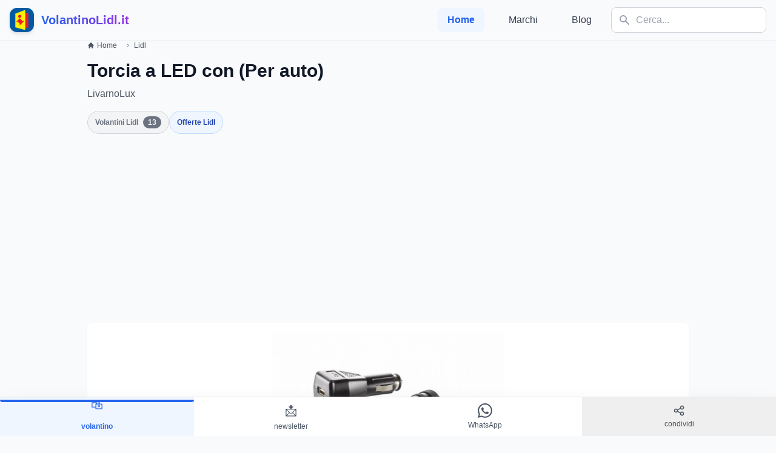

--- FILE ---
content_type: text/html; charset=utf-8
request_url: https://www.google.com/recaptcha/api2/aframe
body_size: 271
content:
<!DOCTYPE HTML><html><head><meta http-equiv="content-type" content="text/html; charset=UTF-8"></head><body><script nonce="3SQpOB3n0HnGjtzLV88X-Q">/** Anti-fraud and anti-abuse applications only. See google.com/recaptcha */ try{var clients={'sodar':'https://pagead2.googlesyndication.com/pagead/sodar?'};window.addEventListener("message",function(a){try{if(a.source===window.parent){var b=JSON.parse(a.data);var c=clients[b['id']];if(c){var d=document.createElement('img');d.src=c+b['params']+'&rc='+(localStorage.getItem("rc::a")?sessionStorage.getItem("rc::b"):"");window.document.body.appendChild(d);sessionStorage.setItem("rc::e",parseInt(sessionStorage.getItem("rc::e")||0)+1);localStorage.setItem("rc::h",'1764272099921');}}}catch(b){}});window.parent.postMessage("_grecaptcha_ready", "*");}catch(b){}</script></body></html>

--- FILE ---
content_type: application/javascript; charset=utf-8
request_url: https://fundingchoicesmessages.google.com/f/AGSKWxVhM_0BCExnBBMizl4HM1bEZSmHkBx4iDoOZ6hJa1whfB-SwvSTbYHlMkx7mDzGYs3_RiDk49Bz4GturLSoXbk-ccw8Nzjl0S29Emss7znd-FsL8QMiVUTJY1aTAQE3S3aknuWw0j11NgaLob7MSxwVM7t6AyjWA7uofCIDyE8RSwhufRG4zdUL_rXd/_/quadadvert./footer-ad-/aff_frame./300x250px_/adblockdetect.
body_size: -1290
content:
window['4586c8fc-9820-4a77-af67-79226cad1fd7'] = true;

--- FILE ---
content_type: text/javascript
request_url: https://volantinolidl.it/build/assets/app-021f27d0.js
body_size: 133803
content:
var Ig=typeof globalThis<"u"?globalThis:typeof window<"u"?window:typeof global<"u"?global:typeof self<"u"?self:{};function Rf(t){return t&&t.__esModule&&Object.prototype.hasOwnProperty.call(t,"default")?t.default:t}var jf={exports:{}},jl={},$f={exports:{}},ee={};/**
 * @license React
 * react.production.min.js
 *
 * Copyright (c) Facebook, Inc. and its affiliates.
 *
 * This source code is licensed under the MIT license found in the
 * LICENSE file in the root directory of this source tree.
 */var fs=Symbol.for("react.element"),Ng=Symbol.for("react.portal"),Dg=Symbol.for("react.fragment"),Rg=Symbol.for("react.strict_mode"),jg=Symbol.for("react.profiler"),$g=Symbol.for("react.provider"),Fg=Symbol.for("react.context"),Bg=Symbol.for("react.forward_ref"),Hg=Symbol.for("react.suspense"),Ug=Symbol.for("react.memo"),Wg=Symbol.for("react.lazy"),td=Symbol.iterator;function Vg(t){return t===null||typeof t!="object"?null:(t=td&&t[td]||t["@@iterator"],typeof t=="function"?t:null)}var Ff={isMounted:function(){return!1},enqueueForceUpdate:function(){},enqueueReplaceState:function(){},enqueueSetState:function(){}},Bf=Object.assign,Hf={};function Jr(t,e,n){this.props=t,this.context=e,this.refs=Hf,this.updater=n||Ff}Jr.prototype.isReactComponent={};Jr.prototype.setState=function(t,e){if(typeof t!="object"&&typeof t!="function"&&t!=null)throw Error("setState(...): takes an object of state variables to update or a function which returns an object of state variables.");this.updater.enqueueSetState(this,t,e,"setState")};Jr.prototype.forceUpdate=function(t){this.updater.enqueueForceUpdate(this,t,"forceUpdate")};function Uf(){}Uf.prototype=Jr.prototype;function xu(t,e,n){this.props=t,this.context=e,this.refs=Hf,this.updater=n||Ff}var bu=xu.prototype=new Uf;bu.constructor=xu;Bf(bu,Jr.prototype);bu.isPureReactComponent=!0;var nd=Array.isArray,Wf=Object.prototype.hasOwnProperty,Cu={current:null},Vf={key:!0,ref:!0,__self:!0,__source:!0};function Gf(t,e,n){var r,i={},s=null,l=null;if(e!=null)for(r in e.ref!==void 0&&(l=e.ref),e.key!==void 0&&(s=""+e.key),e)Wf.call(e,r)&&!Vf.hasOwnProperty(r)&&(i[r]=e[r]);var o=arguments.length-2;if(o===1)i.children=n;else if(1<o){for(var a=Array(o),u=0;u<o;u++)a[u]=arguments[u+2];i.children=a}if(t&&t.defaultProps)for(r in o=t.defaultProps,o)i[r]===void 0&&(i[r]=o[r]);return{$$typeof:fs,type:t,key:s,ref:l,props:i,_owner:Cu.current}}function Gg(t,e){return{$$typeof:fs,type:t.type,key:e,ref:t.ref,props:t.props,_owner:t._owner}}function Tu(t){return typeof t=="object"&&t!==null&&t.$$typeof===fs}function Xg(t){var e={"=":"=0",":":"=2"};return"$"+t.replace(/[=:]/g,function(n){return e[n]})}var rd=/\/+/g;function va(t,e){return typeof t=="object"&&t!==null&&t.key!=null?Xg(""+t.key):e.toString(36)}function Ws(t,e,n,r,i){var s=typeof t;(s==="undefined"||s==="boolean")&&(t=null);var l=!1;if(t===null)l=!0;else switch(s){case"string":case"number":l=!0;break;case"object":switch(t.$$typeof){case fs:case Ng:l=!0}}if(l)return l=t,i=i(l),t=r===""?"."+va(l,0):r,nd(i)?(n="",t!=null&&(n=t.replace(rd,"$&/")+"/"),Ws(i,e,n,"",function(u){return u})):i!=null&&(Tu(i)&&(i=Gg(i,n+(!i.key||l&&l.key===i.key?"":(""+i.key).replace(rd,"$&/")+"/")+t)),e.push(i)),1;if(l=0,r=r===""?".":r+":",nd(t))for(var o=0;o<t.length;o++){s=t[o];var a=r+va(s,o);l+=Ws(s,e,n,a,i)}else if(a=Vg(t),typeof a=="function")for(t=a.call(t),o=0;!(s=t.next()).done;)s=s.value,a=r+va(s,o++),l+=Ws(s,e,n,a,i);else if(s==="object")throw e=String(t),Error("Objects are not valid as a React child (found: "+(e==="[object Object]"?"object with keys {"+Object.keys(t).join(", ")+"}":e)+"). If you meant to render a collection of children, use an array instead.");return l}function Cs(t,e,n){if(t==null)return t;var r=[],i=0;return Ws(t,r,"","",function(s){return e.call(n,s,i++)}),r}function Yg(t){if(t._status===-1){var e=t._result;e=e(),e.then(function(n){(t._status===0||t._status===-1)&&(t._status=1,t._result=n)},function(n){(t._status===0||t._status===-1)&&(t._status=2,t._result=n)}),t._status===-1&&(t._status=0,t._result=e)}if(t._status===1)return t._result.default;throw t._result}var Qe={current:null},Vs={transition:null},Kg={ReactCurrentDispatcher:Qe,ReactCurrentBatchConfig:Vs,ReactCurrentOwner:Cu};ee.Children={map:Cs,forEach:function(t,e,n){Cs(t,function(){e.apply(this,arguments)},n)},count:function(t){var e=0;return Cs(t,function(){e++}),e},toArray:function(t){return Cs(t,function(e){return e})||[]},only:function(t){if(!Tu(t))throw Error("React.Children.only expected to receive a single React element child.");return t}};ee.Component=Jr;ee.Fragment=Dg;ee.Profiler=jg;ee.PureComponent=xu;ee.StrictMode=Rg;ee.Suspense=Hg;ee.__SECRET_INTERNALS_DO_NOT_USE_OR_YOU_WILL_BE_FIRED=Kg;ee.cloneElement=function(t,e,n){if(t==null)throw Error("React.cloneElement(...): The argument must be a React element, but you passed "+t+".");var r=Bf({},t.props),i=t.key,s=t.ref,l=t._owner;if(e!=null){if(e.ref!==void 0&&(s=e.ref,l=Cu.current),e.key!==void 0&&(i=""+e.key),t.type&&t.type.defaultProps)var o=t.type.defaultProps;for(a in e)Wf.call(e,a)&&!Vf.hasOwnProperty(a)&&(r[a]=e[a]===void 0&&o!==void 0?o[a]:e[a])}var a=arguments.length-2;if(a===1)r.children=n;else if(1<a){o=Array(a);for(var u=0;u<a;u++)o[u]=arguments[u+2];r.children=o}return{$$typeof:fs,type:t.type,key:i,ref:s,props:r,_owner:l}};ee.createContext=function(t){return t={$$typeof:Fg,_currentValue:t,_currentValue2:t,_threadCount:0,Provider:null,Consumer:null,_defaultValue:null,_globalName:null},t.Provider={$$typeof:$g,_context:t},t.Consumer=t};ee.createElement=Gf;ee.createFactory=function(t){var e=Gf.bind(null,t);return e.type=t,e};ee.createRef=function(){return{current:null}};ee.forwardRef=function(t){return{$$typeof:Bg,render:t}};ee.isValidElement=Tu;ee.lazy=function(t){return{$$typeof:Wg,_payload:{_status:-1,_result:t},_init:Yg}};ee.memo=function(t,e){return{$$typeof:Ug,type:t,compare:e===void 0?null:e}};ee.startTransition=function(t){var e=Vs.transition;Vs.transition={};try{t()}finally{Vs.transition=e}};ee.unstable_act=function(){throw Error("act(...) is not supported in production builds of React.")};ee.useCallback=function(t,e){return Qe.current.useCallback(t,e)};ee.useContext=function(t){return Qe.current.useContext(t)};ee.useDebugValue=function(){};ee.useDeferredValue=function(t){return Qe.current.useDeferredValue(t)};ee.useEffect=function(t,e){return Qe.current.useEffect(t,e)};ee.useId=function(){return Qe.current.useId()};ee.useImperativeHandle=function(t,e,n){return Qe.current.useImperativeHandle(t,e,n)};ee.useInsertionEffect=function(t,e){return Qe.current.useInsertionEffect(t,e)};ee.useLayoutEffect=function(t,e){return Qe.current.useLayoutEffect(t,e)};ee.useMemo=function(t,e){return Qe.current.useMemo(t,e)};ee.useReducer=function(t,e,n){return Qe.current.useReducer(t,e,n)};ee.useRef=function(t){return Qe.current.useRef(t)};ee.useState=function(t){return Qe.current.useState(t)};ee.useSyncExternalStore=function(t,e,n){return Qe.current.useSyncExternalStore(t,e,n)};ee.useTransition=function(){return Qe.current.useTransition()};ee.version="18.2.0";$f.exports=ee;var q=$f.exports;const Te=Rf(q);/**
 * @license React
 * react-jsx-runtime.production.min.js
 *
 * Copyright (c) Facebook, Inc. and its affiliates.
 *
 * This source code is licensed under the MIT license found in the
 * LICENSE file in the root directory of this source tree.
 */var qg=q,Qg=Symbol.for("react.element"),Zg=Symbol.for("react.fragment"),Jg=Object.prototype.hasOwnProperty,ev=qg.__SECRET_INTERNALS_DO_NOT_USE_OR_YOU_WILL_BE_FIRED.ReactCurrentOwner,tv={key:!0,ref:!0,__self:!0,__source:!0};function Xf(t,e,n){var r,i={},s=null,l=null;n!==void 0&&(s=""+n),e.key!==void 0&&(s=""+e.key),e.ref!==void 0&&(l=e.ref);for(r in e)Jg.call(e,r)&&!tv.hasOwnProperty(r)&&(i[r]=e[r]);if(t&&t.defaultProps)for(r in e=t.defaultProps,e)i[r]===void 0&&(i[r]=e[r]);return{$$typeof:Qg,type:t,key:s,ref:l,props:i,_owner:ev.current}}jl.Fragment=Zg;jl.jsx=Xf;jl.jsxs=Xf;jf.exports=jl;var R=jf.exports,so=!1,lo=!1,rr=[];function nv(t){rv(t)}function rv(t){rr.includes(t)||rr.push(t),iv()}function Yf(t){let e=rr.indexOf(t);e!==-1&&rr.splice(e,1)}function iv(){!lo&&!so&&(so=!0,queueMicrotask(sv))}function sv(){so=!1,lo=!0;for(let t=0;t<rr.length;t++)rr[t]();rr.length=0,lo=!1}var ei,ti,ps,Kf,ao=!0;function lv(t){ao=!1,t(),ao=!0}function av(t){ei=t.reactive,ps=t.release,ti=e=>t.effect(e,{scheduler:n=>{ao?nv(n):n()}}),Kf=t.raw}function id(t){ti=t}function ov(t){let e=()=>{};return[r=>{let i=ti(r);return t._x_effects||(t._x_effects=new Set,t._x_runEffects=()=>{t._x_effects.forEach(s=>s())}),t._x_effects.add(i),e=()=>{i!==void 0&&(t._x_effects.delete(i),ps(i))},i},()=>{e()}]}var qf=[],Qf=[],Zf=[];function uv(t){Zf.push(t)}function Jf(t,e){typeof e=="function"?(t._x_cleanups||(t._x_cleanups=[]),t._x_cleanups.push(e)):(e=t,Qf.push(e))}function cv(t){qf.push(t)}function dv(t,e,n){t._x_attributeCleanups||(t._x_attributeCleanups={}),t._x_attributeCleanups[e]||(t._x_attributeCleanups[e]=[]),t._x_attributeCleanups[e].push(n)}function ep(t,e){t._x_attributeCleanups&&Object.entries(t._x_attributeCleanups).forEach(([n,r])=>{(e===void 0||e.includes(n))&&(r.forEach(i=>i()),delete t._x_attributeCleanups[n])})}var _u=new MutationObserver(Lu),Mu=!1;function Pu(){_u.observe(document,{subtree:!0,childList:!0,attributes:!0,attributeOldValue:!0}),Mu=!0}function tp(){fv(),_u.disconnect(),Mu=!1}var zi=[],wa=!1;function fv(){zi=zi.concat(_u.takeRecords()),zi.length&&!wa&&(wa=!0,queueMicrotask(()=>{pv(),wa=!1}))}function pv(){Lu(zi),zi.length=0}function Le(t){if(!Mu)return t();tp();let e=t();return Pu(),e}var ku=!1,ll=[];function mv(){ku=!0}function hv(){ku=!1,Lu(ll),ll=[]}function Lu(t){if(ku){ll=ll.concat(t);return}let e=[],n=[],r=new Map,i=new Map;for(let s=0;s<t.length;s++)if(!t[s].target._x_ignoreMutationObserver&&(t[s].type==="childList"&&(t[s].addedNodes.forEach(l=>l.nodeType===1&&e.push(l)),t[s].removedNodes.forEach(l=>l.nodeType===1&&n.push(l))),t[s].type==="attributes")){let l=t[s].target,o=t[s].attributeName,a=t[s].oldValue,u=()=>{r.has(l)||r.set(l,[]),r.get(l).push({name:o,value:l.getAttribute(o)})},c=()=>{i.has(l)||i.set(l,[]),i.get(l).push(o)};l.hasAttribute(o)&&a===null?u():l.hasAttribute(o)?(c(),u()):c()}i.forEach((s,l)=>{ep(l,s)}),r.forEach((s,l)=>{qf.forEach(o=>o(l,s))});for(let s of n)if(!e.includes(s)&&(Qf.forEach(l=>l(s)),s._x_cleanups))for(;s._x_cleanups.length;)s._x_cleanups.pop()();e.forEach(s=>{s._x_ignoreSelf=!0,s._x_ignore=!0});for(let s of e)n.includes(s)||s.isConnected&&(delete s._x_ignoreSelf,delete s._x_ignore,Zf.forEach(l=>l(s)),s._x_ignore=!0,s._x_ignoreSelf=!0);e.forEach(s=>{delete s._x_ignoreSelf,delete s._x_ignore}),e=null,n=null,r=null,i=null}function np(t){return hs(Hr(t))}function ms(t,e,n){return t._x_dataStack=[e,...Hr(n||t)],()=>{t._x_dataStack=t._x_dataStack.filter(r=>r!==e)}}function sd(t,e){let n=t._x_dataStack[0];Object.entries(e).forEach(([r,i])=>{n[r]=i})}function Hr(t){return t._x_dataStack?t._x_dataStack:typeof ShadowRoot=="function"&&t instanceof ShadowRoot?Hr(t.host):t.parentNode?Hr(t.parentNode):[]}function hs(t){let e=new Proxy({},{ownKeys:()=>Array.from(new Set(t.flatMap(n=>Object.keys(n)))),has:(n,r)=>t.some(i=>i.hasOwnProperty(r)),get:(n,r)=>(t.find(i=>{if(i.hasOwnProperty(r)){let s=Object.getOwnPropertyDescriptor(i,r);if(s.get&&s.get._x_alreadyBound||s.set&&s.set._x_alreadyBound)return!0;if((s.get||s.set)&&s.enumerable){let l=s.get,o=s.set,a=s;l=l&&l.bind(e),o=o&&o.bind(e),l&&(l._x_alreadyBound=!0),o&&(o._x_alreadyBound=!0),Object.defineProperty(i,r,{...a,get:l,set:o})}return!0}return!1})||{})[r],set:(n,r,i)=>{let s=t.find(l=>l.hasOwnProperty(r));return s?s[r]=i:t[t.length-1][r]=i,!0}});return e}function rp(t){let e=r=>typeof r=="object"&&!Array.isArray(r)&&r!==null,n=(r,i="")=>{Object.entries(Object.getOwnPropertyDescriptors(r)).forEach(([s,{value:l,enumerable:o}])=>{if(o===!1||l===void 0)return;let a=i===""?s:`${i}.${s}`;typeof l=="object"&&l!==null&&l._x_interceptor?r[s]=l.initialize(t,a,s):e(l)&&l!==r&&!(l instanceof Element)&&n(l,a)})};return n(t)}function ip(t,e=()=>{}){let n={initialValue:void 0,_x_interceptor:!0,initialize(r,i,s){return t(this.initialValue,()=>gv(r,i),l=>oo(r,i,l),i,s)}};return e(n),r=>{if(typeof r=="object"&&r!==null&&r._x_interceptor){let i=n.initialize.bind(n);n.initialize=(s,l,o)=>{let a=r.initialize(s,l,o);return n.initialValue=a,i(s,l,o)}}else n.initialValue=r;return n}}function gv(t,e){return e.split(".").reduce((n,r)=>n[r],t)}function oo(t,e,n){if(typeof e=="string"&&(e=e.split(".")),e.length===1)t[e[0]]=n;else{if(e.length===0)throw error;return t[e[0]]||(t[e[0]]={}),oo(t[e[0]],e.slice(1),n)}}var sp={};function Bt(t,e){sp[t]=e}function uo(t,e){return Object.entries(sp).forEach(([n,r])=>{Object.defineProperty(t,`$${n}`,{get(){let[i,s]=cp(e);return i={interceptor:ip,...i},Jf(e,s),r(e,i)},enumerable:!1})}),t}function vv(t,e,n,...r){try{return n(...r)}catch(i){Xi(i,t,e)}}function Xi(t,e,n=void 0){Object.assign(t,{el:e,expression:n}),console.warn(`Alpine Expression Error: ${t.message}

${n?'Expression: "'+n+`"

`:""}`,e),setTimeout(()=>{throw t},0)}var Gs=!0;function wv(t){let e=Gs;Gs=!1,t(),Gs=e}function Nr(t,e,n={}){let r;return Xe(t,e)(i=>r=i,n),r}function Xe(...t){return lp(...t)}var lp=ap;function yv(t){lp=t}function ap(t,e){let n={};uo(n,t);let r=[n,...Hr(t)];if(typeof e=="function")return Sv(r,e);let i=xv(r,e,t);return vv.bind(null,t,e,i)}function Sv(t,e){return(n=()=>{},{scope:r={},params:i=[]}={})=>{let s=e.apply(hs([r,...t]),i);al(n,s)}}var ya={};function Ev(t,e){if(ya[t])return ya[t];let n=Object.getPrototypeOf(async function(){}).constructor,r=/^[\n\s]*if.*\(.*\)/.test(t)||/^(let|const)\s/.test(t)?`(async()=>{ ${t} })()`:t,s=(()=>{try{return new n(["__self","scope"],`with (scope) { __self.result = ${r} }; __self.finished = true; return __self.result;`)}catch(l){return Xi(l,e,t),Promise.resolve()}})();return ya[t]=s,s}function xv(t,e,n){let r=Ev(e,n);return(i=()=>{},{scope:s={},params:l=[]}={})=>{r.result=void 0,r.finished=!1;let o=hs([s,...t]);if(typeof r=="function"){let a=r(r,o).catch(u=>Xi(u,n,e));r.finished?(al(i,r.result,o,l,n),r.result=void 0):a.then(u=>{al(i,u,o,l,n)}).catch(u=>Xi(u,n,e)).finally(()=>r.result=void 0)}}}function al(t,e,n,r,i){if(Gs&&typeof e=="function"){let s=e.apply(n,r);s instanceof Promise?s.then(l=>al(t,l,n,r)).catch(l=>Xi(l,i,e)):t(s)}else typeof e=="object"&&e instanceof Promise?e.then(s=>t(s)):t(e)}var Au="x-";function ni(t=""){return Au+t}function bv(t){Au=t}var co={};function be(t,e){return co[t]=e,{before(n){if(!co[n]){console.warn("Cannot find directive `${directive}`. `${name}` will use the default order of execution");return}const r=Jn.indexOf(n)??Jn.indexOf("DEFAULT");r>=0&&Jn.splice(r,0,t)}}}function Ou(t,e,n){if(e=Array.from(e),t._x_virtualDirectives){let s=Object.entries(t._x_virtualDirectives).map(([o,a])=>({name:o,value:a})),l=op(s);s=s.map(o=>l.find(a=>a.name===o.name)?{name:`x-bind:${o.name}`,value:`"${o.value}"`}:o),e=e.concat(s)}let r={};return e.map(pp((s,l)=>r[s]=l)).filter(hp).map(_v(r,n)).sort(Mv).map(s=>Tv(t,s))}function op(t){return Array.from(t).map(pp()).filter(e=>!hp(e))}var fo=!1,Ti=new Map,up=Symbol();function Cv(t){fo=!0;let e=Symbol();up=e,Ti.set(e,[]);let n=()=>{for(;Ti.get(e).length;)Ti.get(e).shift()();Ti.delete(e)},r=()=>{fo=!1,n()};t(n),r()}function cp(t){let e=[],n=o=>e.push(o),[r,i]=ov(t);return e.push(i),[{Alpine:vs,effect:r,cleanup:n,evaluateLater:Xe.bind(Xe,t),evaluate:Nr.bind(Nr,t)},()=>e.forEach(o=>o())]}function Tv(t,e){let n=()=>{},r=co[e.type]||n,[i,s]=cp(t);dv(t,e.original,s);let l=()=>{t._x_ignore||t._x_ignoreSelf||(r.inline&&r.inline(t,e,i),r=r.bind(r,t,e,i),fo?Ti.get(up).push(r):r())};return l.runCleanups=s,l}var dp=(t,e)=>({name:n,value:r})=>(n.startsWith(t)&&(n=n.replace(t,e)),{name:n,value:r}),fp=t=>t;function pp(t=()=>{}){return({name:e,value:n})=>{let{name:r,value:i}=mp.reduce((s,l)=>l(s),{name:e,value:n});return r!==e&&t(r,e),{name:r,value:i}}}var mp=[];function zu(t){mp.push(t)}function hp({name:t}){return gp().test(t)}var gp=()=>new RegExp(`^${Au}([^:^.]+)\\b`);function _v(t,e){return({name:n,value:r})=>{let i=n.match(gp()),s=n.match(/:([a-zA-Z0-9\-:]+)/),l=n.match(/\.[^.\]]+(?=[^\]]*$)/g)||[],o=e||t[n]||n;return{type:i?i[1]:null,value:s?s[1]:null,modifiers:l.map(a=>a.replace(".","")),expression:r,original:o}}}var po="DEFAULT",Jn=["ignore","ref","data","id","radio","tabs","switch","disclosure","menu","listbox","combobox","bind","init","for","mask","model","modelable","transition","show","if",po,"teleport"];function Mv(t,e){let n=Jn.indexOf(t.type)===-1?po:t.type,r=Jn.indexOf(e.type)===-1?po:e.type;return Jn.indexOf(n)-Jn.indexOf(r)}function Ii(t,e,n={}){t.dispatchEvent(new CustomEvent(e,{detail:n,bubbles:!0,composed:!0,cancelable:!0}))}function jn(t,e){if(typeof ShadowRoot=="function"&&t instanceof ShadowRoot){Array.from(t.children).forEach(i=>jn(i,e));return}let n=!1;if(e(t,()=>n=!0),n)return;let r=t.firstElementChild;for(;r;)jn(r,e),r=r.nextElementSibling}function Ur(t,...e){console.warn(`Alpine Warning: ${t}`,...e)}function Pv(){document.body||Ur("Unable to initialize. Trying to load Alpine before `<body>` is available. Did you forget to add `defer` in Alpine's `<script>` tag?"),Ii(document,"alpine:init"),Ii(document,"alpine:initializing"),Pu(),uv(e=>$n(e,jn)),Jf(e=>bp(e)),cv((e,n)=>{Ou(e,n).forEach(r=>r())});let t=e=>!$l(e.parentElement,!0);Array.from(document.querySelectorAll(yp())).filter(t).forEach(e=>{$n(e)}),Ii(document,"alpine:initialized")}var Iu=[],vp=[];function wp(){return Iu.map(t=>t())}function yp(){return Iu.concat(vp).map(t=>t())}function Sp(t){Iu.push(t)}function Ep(t){vp.push(t)}function $l(t,e=!1){return Fl(t,n=>{if((e?yp():wp()).some(i=>n.matches(i)))return!0})}function Fl(t,e){if(t){if(e(t))return t;if(t._x_teleportBack&&(t=t._x_teleportBack),!!t.parentElement)return Fl(t.parentElement,e)}}function kv(t){return wp().some(e=>t.matches(e))}var xp=[];function Lv(t){xp.push(t)}function $n(t,e=jn,n=()=>{}){Cv(()=>{e(t,(r,i)=>{n(r,i),xp.forEach(s=>s(r,i)),Ou(r,r.attributes).forEach(s=>s()),r._x_ignore&&i()})})}function bp(t){jn(t,e=>ep(e))}var mo=[],Nu=!1;function Du(t=()=>{}){return queueMicrotask(()=>{Nu||setTimeout(()=>{ho()})}),new Promise(e=>{mo.push(()=>{t(),e()})})}function ho(){for(Nu=!1;mo.length;)mo.shift()()}function Av(){Nu=!0}function Ru(t,e){return Array.isArray(e)?ld(t,e.join(" ")):typeof e=="object"&&e!==null?Ov(t,e):typeof e=="function"?Ru(t,e()):ld(t,e)}function ld(t,e){let n=i=>i.split(" ").filter(s=>!t.classList.contains(s)).filter(Boolean),r=i=>(t.classList.add(...i),()=>{t.classList.remove(...i)});return e=e===!0?e="":e||"",r(n(e))}function Ov(t,e){let n=o=>o.split(" ").filter(Boolean),r=Object.entries(e).flatMap(([o,a])=>a?n(o):!1).filter(Boolean),i=Object.entries(e).flatMap(([o,a])=>a?!1:n(o)).filter(Boolean),s=[],l=[];return i.forEach(o=>{t.classList.contains(o)&&(t.classList.remove(o),l.push(o))}),r.forEach(o=>{t.classList.contains(o)||(t.classList.add(o),s.push(o))}),()=>{l.forEach(o=>t.classList.add(o)),s.forEach(o=>t.classList.remove(o))}}function Bl(t,e){return typeof e=="object"&&e!==null?zv(t,e):Iv(t,e)}function zv(t,e){let n={};return Object.entries(e).forEach(([r,i])=>{n[r]=t.style[r],r.startsWith("--")||(r=Nv(r)),t.style.setProperty(r,i)}),setTimeout(()=>{t.style.length===0&&t.removeAttribute("style")}),()=>{Bl(t,n)}}function Iv(t,e){let n=t.getAttribute("style",e);return t.setAttribute("style",e),()=>{t.setAttribute("style",n||"")}}function Nv(t){return t.replace(/([a-z])([A-Z])/g,"$1-$2").toLowerCase()}function go(t,e=()=>{}){let n=!1;return function(){n?e.apply(this,arguments):(n=!0,t.apply(this,arguments))}}be("transition",(t,{value:e,modifiers:n,expression:r},{evaluate:i})=>{typeof r=="function"&&(r=i(r)),r?Dv(t,r,e):Rv(t,n,e)});function Dv(t,e,n){Cp(t,Ru,""),{enter:i=>{t._x_transition.enter.during=i},"enter-start":i=>{t._x_transition.enter.start=i},"enter-end":i=>{t._x_transition.enter.end=i},leave:i=>{t._x_transition.leave.during=i},"leave-start":i=>{t._x_transition.leave.start=i},"leave-end":i=>{t._x_transition.leave.end=i}}[n](e)}function Rv(t,e,n){Cp(t,Bl);let r=!e.includes("in")&&!e.includes("out")&&!n,i=r||e.includes("in")||["enter"].includes(n),s=r||e.includes("out")||["leave"].includes(n);e.includes("in")&&!r&&(e=e.filter((h,p)=>p<e.indexOf("out"))),e.includes("out")&&!r&&(e=e.filter((h,p)=>p>e.indexOf("out")));let l=!e.includes("opacity")&&!e.includes("scale"),o=l||e.includes("opacity"),a=l||e.includes("scale"),u=o?0:1,c=a?ci(e,"scale",95)/100:1,d=ci(e,"delay",0),f=ci(e,"origin","center"),g="opacity, transform",v=ci(e,"duration",150)/1e3,S=ci(e,"duration",75)/1e3,y="cubic-bezier(0.4, 0.0, 0.2, 1)";i&&(t._x_transition.enter.during={transformOrigin:f,transitionDelay:d,transitionProperty:g,transitionDuration:`${v}s`,transitionTimingFunction:y},t._x_transition.enter.start={opacity:u,transform:`scale(${c})`},t._x_transition.enter.end={opacity:1,transform:"scale(1)"}),s&&(t._x_transition.leave.during={transformOrigin:f,transitionDelay:d,transitionProperty:g,transitionDuration:`${S}s`,transitionTimingFunction:y},t._x_transition.leave.start={opacity:1,transform:"scale(1)"},t._x_transition.leave.end={opacity:u,transform:`scale(${c})`})}function Cp(t,e,n={}){t._x_transition||(t._x_transition={enter:{during:n,start:n,end:n},leave:{during:n,start:n,end:n},in(r=()=>{},i=()=>{}){vo(t,e,{during:this.enter.during,start:this.enter.start,end:this.enter.end},r,i)},out(r=()=>{},i=()=>{}){vo(t,e,{during:this.leave.during,start:this.leave.start,end:this.leave.end},r,i)}})}window.Element.prototype._x_toggleAndCascadeWithTransitions=function(t,e,n,r){const i=document.visibilityState==="visible"?requestAnimationFrame:setTimeout;let s=()=>i(n);if(e){t._x_transition&&(t._x_transition.enter||t._x_transition.leave)?t._x_transition.enter&&(Object.entries(t._x_transition.enter.during).length||Object.entries(t._x_transition.enter.start).length||Object.entries(t._x_transition.enter.end).length)?t._x_transition.in(n):s():t._x_transition?t._x_transition.in(n):s();return}t._x_hidePromise=t._x_transition?new Promise((l,o)=>{t._x_transition.out(()=>{},()=>l(r)),t._x_transitioning.beforeCancel(()=>o({isFromCancelledTransition:!0}))}):Promise.resolve(r),queueMicrotask(()=>{let l=Tp(t);l?(l._x_hideChildren||(l._x_hideChildren=[]),l._x_hideChildren.push(t)):i(()=>{let o=a=>{let u=Promise.all([a._x_hidePromise,...(a._x_hideChildren||[]).map(o)]).then(([c])=>c());return delete a._x_hidePromise,delete a._x_hideChildren,u};o(t).catch(a=>{if(!a.isFromCancelledTransition)throw a})})})};function Tp(t){let e=t.parentNode;if(e)return e._x_hidePromise?e:Tp(e)}function vo(t,e,{during:n,start:r,end:i}={},s=()=>{},l=()=>{}){if(t._x_transitioning&&t._x_transitioning.cancel(),Object.keys(n).length===0&&Object.keys(r).length===0&&Object.keys(i).length===0){s(),l();return}let o,a,u;jv(t,{start(){o=e(t,r)},during(){a=e(t,n)},before:s,end(){o(),u=e(t,i)},after:l,cleanup(){a(),u()}})}function jv(t,e){let n,r,i,s=go(()=>{Le(()=>{n=!0,r||e.before(),i||(e.end(),ho()),e.after(),t.isConnected&&e.cleanup(),delete t._x_transitioning})});t._x_transitioning={beforeCancels:[],beforeCancel(l){this.beforeCancels.push(l)},cancel:go(function(){for(;this.beforeCancels.length;)this.beforeCancels.shift()();s()}),finish:s},Le(()=>{e.start(),e.during()}),Av(),requestAnimationFrame(()=>{if(n)return;let l=Number(getComputedStyle(t).transitionDuration.replace(/,.*/,"").replace("s",""))*1e3,o=Number(getComputedStyle(t).transitionDelay.replace(/,.*/,"").replace("s",""))*1e3;l===0&&(l=Number(getComputedStyle(t).animationDuration.replace("s",""))*1e3),Le(()=>{e.before()}),r=!0,requestAnimationFrame(()=>{n||(Le(()=>{e.end()}),ho(),setTimeout(t._x_transitioning.finish,l+o),i=!0)})})}function ci(t,e,n){if(t.indexOf(e)===-1)return n;const r=t[t.indexOf(e)+1];if(!r||e==="scale"&&isNaN(r))return n;if(e==="duration"){let i=r.match(/([0-9]+)ms/);if(i)return i[1]}return e==="origin"&&["top","right","left","center","bottom"].includes(t[t.indexOf(e)+2])?[r,t[t.indexOf(e)+2]].join(" "):r}var ol=!1;function gs(t,e=()=>{}){return(...n)=>ol?e(...n):t(...n)}function $v(t){return(...e)=>ol&&t(...e)}function Fv(t,e){e._x_dataStack||(e._x_dataStack=t._x_dataStack),ol=!0,Hv(()=>{Bv(e)}),ol=!1}function Bv(t){let e=!1;$n(t,(r,i)=>{jn(r,(s,l)=>{if(e&&kv(s))return l();e=!0,i(s,l)})})}function Hv(t){let e=ti;id((n,r)=>{let i=e(n);return ps(i),()=>{}}),t(),id(e)}function _p(t,e,n,r=[]){switch(t._x_bindings||(t._x_bindings=ei({})),t._x_bindings[e]=n,e=r.includes("camel")?Kv(e):e,e){case"value":Uv(t,n);break;case"style":Vv(t,n);break;case"class":Wv(t,n);break;default:Gv(t,e,n);break}}function Uv(t,e){if(t.type==="radio")t.attributes.value===void 0&&(t.value=e),window.fromModel&&(t.checked=ad(t.value,e));else if(t.type==="checkbox")Number.isInteger(e)?t.value=e:!Number.isInteger(e)&&!Array.isArray(e)&&typeof e!="boolean"&&![null,void 0].includes(e)?t.value=String(e):Array.isArray(e)?t.checked=e.some(n=>ad(n,t.value)):t.checked=!!e;else if(t.tagName==="SELECT")Yv(t,e);else{if(t.value===e)return;t.value=e}}function Wv(t,e){t._x_undoAddedClasses&&t._x_undoAddedClasses(),t._x_undoAddedClasses=Ru(t,e)}function Vv(t,e){t._x_undoAddedStyles&&t._x_undoAddedStyles(),t._x_undoAddedStyles=Bl(t,e)}function Gv(t,e,n){[null,void 0,!1].includes(n)&&qv(e)?t.removeAttribute(e):(Mp(e)&&(n=e),Xv(t,e,n))}function Xv(t,e,n){t.getAttribute(e)!=n&&t.setAttribute(e,n)}function Yv(t,e){const n=[].concat(e).map(r=>r+"");Array.from(t.options).forEach(r=>{r.selected=n.includes(r.value)})}function Kv(t){return t.toLowerCase().replace(/-(\w)/g,(e,n)=>n.toUpperCase())}function ad(t,e){return t==e}function Mp(t){return["disabled","checked","required","readonly","hidden","open","selected","autofocus","itemscope","multiple","novalidate","allowfullscreen","allowpaymentrequest","formnovalidate","autoplay","controls","loop","muted","playsinline","default","ismap","reversed","async","defer","nomodule"].includes(t)}function qv(t){return!["aria-pressed","aria-checked","aria-expanded","aria-selected"].includes(t)}function Qv(t,e,n){if(t._x_bindings&&t._x_bindings[e]!==void 0)return t._x_bindings[e];let r=t.getAttribute(e);return r===null?typeof n=="function"?n():n:r===""?!0:Mp(e)?!![e,"true"].includes(r):r}function Pp(t,e){var n;return function(){var r=this,i=arguments,s=function(){n=null,t.apply(r,i)};clearTimeout(n),n=setTimeout(s,e)}}function kp(t,e){let n;return function(){let r=this,i=arguments;n||(t.apply(r,i),n=!0,setTimeout(()=>n=!1,e))}}function Zv(t){t(vs)}var qn={},od=!1;function Jv(t,e){if(od||(qn=ei(qn),od=!0),e===void 0)return qn[t];qn[t]=e,typeof e=="object"&&e!==null&&e.hasOwnProperty("init")&&typeof e.init=="function"&&qn[t].init(),rp(qn[t])}function e0(){return qn}var Lp={};function t0(t,e){let n=typeof e!="function"?()=>e:e;t instanceof Element?Ap(t,n()):Lp[t]=n}function n0(t){return Object.entries(Lp).forEach(([e,n])=>{Object.defineProperty(t,e,{get(){return(...r)=>n(...r)}})}),t}function Ap(t,e,n){let r=[];for(;r.length;)r.pop()();let i=Object.entries(e).map(([l,o])=>({name:l,value:o})),s=op(i);i=i.map(l=>s.find(o=>o.name===l.name)?{name:`x-bind:${l.name}`,value:`"${l.value}"`}:l),Ou(t,i,n).map(l=>{r.push(l.runCleanups),l()})}var Op={};function r0(t,e){Op[t]=e}function i0(t,e){return Object.entries(Op).forEach(([n,r])=>{Object.defineProperty(t,n,{get(){return(...i)=>r.bind(e)(...i)},enumerable:!1})}),t}var s0={get reactive(){return ei},get release(){return ps},get effect(){return ti},get raw(){return Kf},version:"3.11.1",flushAndStopDeferringMutations:hv,dontAutoEvaluateFunctions:wv,disableEffectScheduling:lv,startObservingMutations:Pu,stopObservingMutations:tp,setReactivityEngine:av,closestDataStack:Hr,skipDuringClone:gs,onlyDuringClone:$v,addRootSelector:Sp,addInitSelector:Ep,addScopeToNode:ms,deferMutations:mv,mapAttributes:zu,evaluateLater:Xe,interceptInit:Lv,setEvaluator:yv,mergeProxies:hs,findClosest:Fl,closestRoot:$l,destroyTree:bp,interceptor:ip,transition:vo,setStyles:Bl,mutateDom:Le,directive:be,throttle:kp,debounce:Pp,evaluate:Nr,initTree:$n,nextTick:Du,prefixed:ni,prefix:bv,plugin:Zv,magic:Bt,store:Jv,start:Pv,clone:Fv,bound:Qv,$data:np,walk:jn,data:r0,bind:t0},vs=s0;function l0(t,e){const n=Object.create(null),r=t.split(",");for(let i=0;i<r.length;i++)n[r[i]]=!0;return e?i=>!!n[i.toLowerCase()]:i=>!!n[i]}var a0=Object.freeze({}),zp=Object.assign,o0=Object.prototype.hasOwnProperty,Hl=(t,e)=>o0.call(t,e),ir=Array.isArray,Ni=t=>Ip(t)==="[object Map]",u0=t=>typeof t=="string",ju=t=>typeof t=="symbol",Ul=t=>t!==null&&typeof t=="object",c0=Object.prototype.toString,Ip=t=>c0.call(t),Np=t=>Ip(t).slice(8,-1),$u=t=>u0(t)&&t!=="NaN"&&t[0]!=="-"&&""+parseInt(t,10)===t,d0=t=>{const e=Object.create(null);return n=>e[n]||(e[n]=t(n))},f0=d0(t=>t.charAt(0).toUpperCase()+t.slice(1)),Dp=(t,e)=>t!==e&&(t===t||e===e),wo=new WeakMap,di=[],Gt,sr=Symbol("iterate"),yo=Symbol("Map key iterate");function p0(t){return t&&t._isEffect===!0}function m0(t,e=a0){p0(t)&&(t=t.raw);const n=v0(t,e);return e.lazy||n(),n}function h0(t){t.active&&(Rp(t),t.options.onStop&&t.options.onStop(),t.active=!1)}var g0=0;function v0(t,e){const n=function(){if(!n.active)return t();if(!di.includes(n)){Rp(n);try{return y0(),di.push(n),Gt=n,t()}finally{di.pop(),jp(),Gt=di[di.length-1]}}};return n.id=g0++,n.allowRecurse=!!e.allowRecurse,n._isEffect=!0,n.active=!0,n.raw=t,n.deps=[],n.options=e,n}function Rp(t){const{deps:e}=t;if(e.length){for(let n=0;n<e.length;n++)e[n].delete(t);e.length=0}}var Wr=!0,Fu=[];function w0(){Fu.push(Wr),Wr=!1}function y0(){Fu.push(Wr),Wr=!0}function jp(){const t=Fu.pop();Wr=t===void 0?!0:t}function $t(t,e,n){if(!Wr||Gt===void 0)return;let r=wo.get(t);r||wo.set(t,r=new Map);let i=r.get(n);i||r.set(n,i=new Set),i.has(Gt)||(i.add(Gt),Gt.deps.push(i),Gt.options.onTrack&&Gt.options.onTrack({effect:Gt,target:t,type:e,key:n}))}function Fn(t,e,n,r,i,s){const l=wo.get(t);if(!l)return;const o=new Set,a=c=>{c&&c.forEach(d=>{(d!==Gt||d.allowRecurse)&&o.add(d)})};if(e==="clear")l.forEach(a);else if(n==="length"&&ir(t))l.forEach((c,d)=>{(d==="length"||d>=r)&&a(c)});else switch(n!==void 0&&a(l.get(n)),e){case"add":ir(t)?$u(n)&&a(l.get("length")):(a(l.get(sr)),Ni(t)&&a(l.get(yo)));break;case"delete":ir(t)||(a(l.get(sr)),Ni(t)&&a(l.get(yo)));break;case"set":Ni(t)&&a(l.get(sr));break}const u=c=>{c.options.onTrigger&&c.options.onTrigger({effect:c,target:t,key:n,type:e,newValue:r,oldValue:i,oldTarget:s}),c.options.scheduler?c.options.scheduler(c):c()};o.forEach(u)}var S0=l0("__proto__,__v_isRef,__isVue"),$p=new Set(Object.getOwnPropertyNames(Symbol).map(t=>Symbol[t]).filter(ju)),E0=Wl(),x0=Wl(!1,!0),b0=Wl(!0),C0=Wl(!0,!0),ul={};["includes","indexOf","lastIndexOf"].forEach(t=>{const e=Array.prototype[t];ul[t]=function(...n){const r=de(this);for(let s=0,l=this.length;s<l;s++)$t(r,"get",s+"");const i=e.apply(r,n);return i===-1||i===!1?e.apply(r,n.map(de)):i}});["push","pop","shift","unshift","splice"].forEach(t=>{const e=Array.prototype[t];ul[t]=function(...n){w0();const r=e.apply(this,n);return jp(),r}});function Wl(t=!1,e=!1){return function(r,i,s){if(i==="__v_isReactive")return!t;if(i==="__v_isReadonly")return t;if(i==="__v_raw"&&s===(t?e?I0:em:e?z0:Jp).get(r))return r;const l=ir(r);if(!t&&l&&Hl(ul,i))return Reflect.get(ul,i,s);const o=Reflect.get(r,i,s);return(ju(i)?$p.has(i):S0(i))||(t||$t(r,"get",i),e)?o:So(o)?!l||!$u(i)?o.value:o:Ul(o)?t?tm(o):Wu(o):o}}var T0=Fp(),_0=Fp(!0);function Fp(t=!1){return function(n,r,i,s){let l=n[r];if(!t&&(i=de(i),l=de(l),!ir(n)&&So(l)&&!So(i)))return l.value=i,!0;const o=ir(n)&&$u(r)?Number(r)<n.length:Hl(n,r),a=Reflect.set(n,r,i,s);return n===de(s)&&(o?Dp(i,l)&&Fn(n,"set",r,i,l):Fn(n,"add",r,i)),a}}function M0(t,e){const n=Hl(t,e),r=t[e],i=Reflect.deleteProperty(t,e);return i&&n&&Fn(t,"delete",e,void 0,r),i}function P0(t,e){const n=Reflect.has(t,e);return(!ju(e)||!$p.has(e))&&$t(t,"has",e),n}function k0(t){return $t(t,"iterate",ir(t)?"length":sr),Reflect.ownKeys(t)}var Bp={get:E0,set:T0,deleteProperty:M0,has:P0,ownKeys:k0},Hp={get:b0,set(t,e){return console.warn(`Set operation on key "${String(e)}" failed: target is readonly.`,t),!0},deleteProperty(t,e){return console.warn(`Delete operation on key "${String(e)}" failed: target is readonly.`,t),!0}};zp({},Bp,{get:x0,set:_0});zp({},Hp,{get:C0});var Bu=t=>Ul(t)?Wu(t):t,Hu=t=>Ul(t)?tm(t):t,Uu=t=>t,Vl=t=>Reflect.getPrototypeOf(t);function Gl(t,e,n=!1,r=!1){t=t.__v_raw;const i=de(t),s=de(e);e!==s&&!n&&$t(i,"get",e),!n&&$t(i,"get",s);const{has:l}=Vl(i),o=r?Uu:n?Hu:Bu;if(l.call(i,e))return o(t.get(e));if(l.call(i,s))return o(t.get(s));t!==i&&t.get(e)}function Xl(t,e=!1){const n=this.__v_raw,r=de(n),i=de(t);return t!==i&&!e&&$t(r,"has",t),!e&&$t(r,"has",i),t===i?n.has(t):n.has(t)||n.has(i)}function Yl(t,e=!1){return t=t.__v_raw,!e&&$t(de(t),"iterate",sr),Reflect.get(t,"size",t)}function Up(t){t=de(t);const e=de(this);return Vl(e).has.call(e,t)||(e.add(t),Fn(e,"add",t,t)),this}function Wp(t,e){e=de(e);const n=de(this),{has:r,get:i}=Vl(n);let s=r.call(n,t);s?Zp(n,r,t):(t=de(t),s=r.call(n,t));const l=i.call(n,t);return n.set(t,e),s?Dp(e,l)&&Fn(n,"set",t,e,l):Fn(n,"add",t,e),this}function Vp(t){const e=de(this),{has:n,get:r}=Vl(e);let i=n.call(e,t);i?Zp(e,n,t):(t=de(t),i=n.call(e,t));const s=r?r.call(e,t):void 0,l=e.delete(t);return i&&Fn(e,"delete",t,void 0,s),l}function Gp(){const t=de(this),e=t.size!==0,n=Ni(t)?new Map(t):new Set(t),r=t.clear();return e&&Fn(t,"clear",void 0,void 0,n),r}function Kl(t,e){return function(r,i){const s=this,l=s.__v_raw,o=de(l),a=e?Uu:t?Hu:Bu;return!t&&$t(o,"iterate",sr),l.forEach((u,c)=>r.call(i,a(u),a(c),s))}}function Ts(t,e,n){return function(...r){const i=this.__v_raw,s=de(i),l=Ni(s),o=t==="entries"||t===Symbol.iterator&&l,a=t==="keys"&&l,u=i[t](...r),c=n?Uu:e?Hu:Bu;return!e&&$t(s,"iterate",a?yo:sr),{next(){const{value:d,done:f}=u.next();return f?{value:d,done:f}:{value:o?[c(d[0]),c(d[1])]:c(d),done:f}},[Symbol.iterator](){return this}}}}function _n(t){return function(...e){{const n=e[0]?`on key "${e[0]}" `:"";console.warn(`${f0(t)} operation ${n}failed: target is readonly.`,de(this))}return t==="delete"?!1:this}}var Xp={get(t){return Gl(this,t)},get size(){return Yl(this)},has:Xl,add:Up,set:Wp,delete:Vp,clear:Gp,forEach:Kl(!1,!1)},Yp={get(t){return Gl(this,t,!1,!0)},get size(){return Yl(this)},has:Xl,add:Up,set:Wp,delete:Vp,clear:Gp,forEach:Kl(!1,!0)},Kp={get(t){return Gl(this,t,!0)},get size(){return Yl(this,!0)},has(t){return Xl.call(this,t,!0)},add:_n("add"),set:_n("set"),delete:_n("delete"),clear:_n("clear"),forEach:Kl(!0,!1)},qp={get(t){return Gl(this,t,!0,!0)},get size(){return Yl(this,!0)},has(t){return Xl.call(this,t,!0)},add:_n("add"),set:_n("set"),delete:_n("delete"),clear:_n("clear"),forEach:Kl(!0,!0)},L0=["keys","values","entries",Symbol.iterator];L0.forEach(t=>{Xp[t]=Ts(t,!1,!1),Kp[t]=Ts(t,!0,!1),Yp[t]=Ts(t,!1,!0),qp[t]=Ts(t,!0,!0)});function Qp(t,e){const n=e?t?qp:Yp:t?Kp:Xp;return(r,i,s)=>i==="__v_isReactive"?!t:i==="__v_isReadonly"?t:i==="__v_raw"?r:Reflect.get(Hl(n,i)&&i in r?n:r,i,s)}var A0={get:Qp(!1,!1)},O0={get:Qp(!0,!1)};function Zp(t,e,n){const r=de(n);if(r!==n&&e.call(t,r)){const i=Np(t);console.warn(`Reactive ${i} contains both the raw and reactive versions of the same object${i==="Map"?" as keys":""}, which can lead to inconsistencies. Avoid differentiating between the raw and reactive versions of an object and only use the reactive version if possible.`)}}var Jp=new WeakMap,z0=new WeakMap,em=new WeakMap,I0=new WeakMap;function N0(t){switch(t){case"Object":case"Array":return 1;case"Map":case"Set":case"WeakMap":case"WeakSet":return 2;default:return 0}}function D0(t){return t.__v_skip||!Object.isExtensible(t)?0:N0(Np(t))}function Wu(t){return t&&t.__v_isReadonly?t:nm(t,!1,Bp,A0,Jp)}function tm(t){return nm(t,!0,Hp,O0,em)}function nm(t,e,n,r,i){if(!Ul(t))return console.warn(`value cannot be made reactive: ${String(t)}`),t;if(t.__v_raw&&!(e&&t.__v_isReactive))return t;const s=i.get(t);if(s)return s;const l=D0(t);if(l===0)return t;const o=new Proxy(t,l===2?r:n);return i.set(t,o),o}function de(t){return t&&de(t.__v_raw)||t}function So(t){return!!(t&&t.__v_isRef===!0)}Bt("nextTick",()=>Du);Bt("dispatch",t=>Ii.bind(Ii,t));Bt("watch",(t,{evaluateLater:e,effect:n})=>(r,i)=>{let s=e(r),l=!0,o,a=n(()=>s(u=>{JSON.stringify(u),l?o=u:queueMicrotask(()=>{i(u,o),o=u}),l=!1}));t._x_effects.delete(a)});Bt("store",e0);Bt("data",t=>np(t));Bt("root",t=>$l(t));Bt("refs",t=>(t._x_refs_proxy||(t._x_refs_proxy=hs(R0(t))),t._x_refs_proxy));function R0(t){let e=[],n=t;for(;n;)n._x_refs&&e.push(n._x_refs),n=n.parentNode;return e}var Sa={};function rm(t){return Sa[t]||(Sa[t]=0),++Sa[t]}function j0(t,e){return Fl(t,n=>{if(n._x_ids&&n._x_ids[e])return!0})}function $0(t,e){t._x_ids||(t._x_ids={}),t._x_ids[e]||(t._x_ids[e]=rm(e))}Bt("id",t=>(e,n=null)=>{let r=j0(t,e),i=r?r._x_ids[e]:rm(e);return n?`${e}-${i}-${n}`:`${e}-${i}`});Bt("el",t=>t);im("Focus","focus","focus");im("Persist","persist","persist");function im(t,e,n){Bt(e,r=>Ur(`You can't use [$${directiveName}] without first installing the "${t}" plugin here: https://alpinejs.dev/plugins/${n}`,r))}function F0({get:t,set:e},{get:n,set:r}){let i=!0,s,l,o=ti(()=>{let a,u;i?(a=t(),r(a),u=n(),i=!1):(a=t(),u=n(),l=JSON.stringify(a),JSON.stringify(u),l!==s?(u=n(),r(a),u=a):(e(u),a=u)),s=JSON.stringify(a),JSON.stringify(u)});return()=>{ps(o)}}be("modelable",(t,{expression:e},{effect:n,evaluateLater:r,cleanup:i})=>{let s=r(e),l=()=>{let c;return s(d=>c=d),c},o=r(`${e} = __placeholder`),a=c=>o(()=>{},{scope:{__placeholder:c}}),u=l();a(u),queueMicrotask(()=>{if(!t._x_model)return;t._x_removeModelListeners.default();let c=t._x_model.get,d=t._x_model.set,f=F0({get(){return c()},set(g){d(g)}},{get(){return l()},set(g){a(g)}});i(f)})});var B0=document.createElement("div");be("teleport",(t,{modifiers:e,expression:n},{cleanup:r})=>{t.tagName.toLowerCase()!=="template"&&Ur("x-teleport can only be used on a <template> tag",t);let i=gs(()=>document.querySelector(n),()=>B0)();i||Ur(`Cannot find x-teleport element for selector: "${n}"`);let s=t.content.cloneNode(!0).firstElementChild;t._x_teleport=s,s._x_teleportBack=t,t._x_forwardEvents&&t._x_forwardEvents.forEach(l=>{s.addEventListener(l,o=>{o.stopPropagation(),t.dispatchEvent(new o.constructor(o.type,o))})}),ms(s,{},t),Le(()=>{e.includes("prepend")?i.parentNode.insertBefore(s,i):e.includes("append")?i.parentNode.insertBefore(s,i.nextSibling):i.appendChild(s),$n(s),s._x_ignore=!0}),r(()=>s.remove())});var sm=()=>{};sm.inline=(t,{modifiers:e},{cleanup:n})=>{e.includes("self")?t._x_ignoreSelf=!0:t._x_ignore=!0,n(()=>{e.includes("self")?delete t._x_ignoreSelf:delete t._x_ignore})};be("ignore",sm);be("effect",(t,{expression:e},{effect:n})=>n(Xe(t,e)));function Eo(t,e,n,r){let i=t,s=a=>r(a),l={},o=(a,u)=>c=>u(a,c);if(n.includes("dot")&&(e=H0(e)),n.includes("camel")&&(e=U0(e)),n.includes("passive")&&(l.passive=!0),n.includes("capture")&&(l.capture=!0),n.includes("window")&&(i=window),n.includes("document")&&(i=document),n.includes("prevent")&&(s=o(s,(a,u)=>{u.preventDefault(),a(u)})),n.includes("stop")&&(s=o(s,(a,u)=>{u.stopPropagation(),a(u)})),n.includes("self")&&(s=o(s,(a,u)=>{u.target===t&&a(u)})),(n.includes("away")||n.includes("outside"))&&(i=document,s=o(s,(a,u)=>{t.contains(u.target)||u.target.isConnected!==!1&&(t.offsetWidth<1&&t.offsetHeight<1||t._x_isShown!==!1&&a(u))})),n.includes("once")&&(s=o(s,(a,u)=>{a(u),i.removeEventListener(e,s,l)})),s=o(s,(a,u)=>{V0(e)&&G0(u,n)||a(u)}),n.includes("debounce")){let a=n[n.indexOf("debounce")+1]||"invalid-wait",u=cl(a.split("ms")[0])?Number(a.split("ms")[0]):250;s=Pp(s,u)}if(n.includes("throttle")){let a=n[n.indexOf("throttle")+1]||"invalid-wait",u=cl(a.split("ms")[0])?Number(a.split("ms")[0]):250;s=kp(s,u)}return i.addEventListener(e,s,l),()=>{i.removeEventListener(e,s,l)}}function H0(t){return t.replace(/-/g,".")}function U0(t){return t.toLowerCase().replace(/-(\w)/g,(e,n)=>n.toUpperCase())}function cl(t){return!Array.isArray(t)&&!isNaN(t)}function W0(t){return[" ","_"].includes(t)?t:t.replace(/([a-z])([A-Z])/g,"$1-$2").replace(/[_\s]/,"-").toLowerCase()}function V0(t){return["keydown","keyup"].includes(t)}function G0(t,e){let n=e.filter(s=>!["window","document","prevent","stop","once"].includes(s));if(n.includes("debounce")){let s=n.indexOf("debounce");n.splice(s,cl((n[s+1]||"invalid-wait").split("ms")[0])?2:1)}if(n.includes("throttle")){let s=n.indexOf("throttle");n.splice(s,cl((n[s+1]||"invalid-wait").split("ms")[0])?2:1)}if(n.length===0||n.length===1&&ud(t.key).includes(n[0]))return!1;const i=["ctrl","shift","alt","meta","cmd","super"].filter(s=>n.includes(s));return n=n.filter(s=>!i.includes(s)),!(i.length>0&&i.filter(l=>((l==="cmd"||l==="super")&&(l="meta"),t[`${l}Key`])).length===i.length&&ud(t.key).includes(n[0]))}function ud(t){if(!t)return[];t=W0(t);let e={ctrl:"control",slash:"/",space:" ",spacebar:" ",cmd:"meta",esc:"escape",up:"arrow-up",down:"arrow-down",left:"arrow-left",right:"arrow-right",period:".",equal:"=",minus:"-",underscore:"_"};return e[t]=t,Object.keys(e).map(n=>{if(e[n]===t)return n}).filter(n=>n)}be("model",(t,{modifiers:e,expression:n},{effect:r,cleanup:i})=>{let s=t;e.includes("parent")&&(s=t.parentNode);let l=Xe(s,n),o;typeof n=="string"?o=Xe(s,`${n} = __placeholder`):typeof n=="function"&&typeof n()=="string"?o=Xe(s,`${n()} = __placeholder`):o=()=>{};let a=()=>{let f;return l(g=>f=g),cd(f)?f.get():f},u=f=>{let g;l(v=>g=v),cd(g)?g.set(f):o(()=>{},{scope:{__placeholder:f}})};typeof n=="string"&&t.type==="radio"&&Le(()=>{t.hasAttribute("name")||t.setAttribute("name",n)});var c=t.tagName.toLowerCase()==="select"||["checkbox","radio"].includes(t.type)||e.includes("lazy")?"change":"input";let d=Eo(t,c,e,f=>{u(X0(t,e,f,a()))});if(t._x_removeModelListeners||(t._x_removeModelListeners={}),t._x_removeModelListeners.default=d,i(()=>t._x_removeModelListeners.default()),t.form){let f=Eo(t.form,"reset",[],g=>{Du(()=>t._x_model&&t._x_model.set(t.value))});i(()=>f())}t._x_model={get(){return a()},set(f){u(f)}},t._x_forceModelUpdate=f=>{f=f===void 0?a():f,f===void 0&&typeof n=="string"&&n.match(/\./)&&(f=""),window.fromModel=!0,Le(()=>_p(t,"value",f)),delete window.fromModel},r(()=>{let f=a();e.includes("unintrusive")&&document.activeElement.isSameNode(t)||t._x_forceModelUpdate(f)})});function X0(t,e,n,r){return Le(()=>{if(n instanceof CustomEvent&&n.detail!==void 0)return typeof n.detail<"u"?n.detail:n.target.value;if(t.type==="checkbox")if(Array.isArray(r)){let i=e.includes("number")?Ea(n.target.value):n.target.value;return n.target.checked?r.concat([i]):r.filter(s=>!Y0(s,i))}else return n.target.checked;else{if(t.tagName.toLowerCase()==="select"&&t.multiple)return e.includes("number")?Array.from(n.target.selectedOptions).map(i=>{let s=i.value||i.text;return Ea(s)}):Array.from(n.target.selectedOptions).map(i=>i.value||i.text);{let i=n.target.value;return e.includes("number")?Ea(i):e.includes("trim")?i.trim():i}}})}function Ea(t){let e=t?parseFloat(t):null;return K0(e)?e:t}function Y0(t,e){return t==e}function K0(t){return!Array.isArray(t)&&!isNaN(t)}function cd(t){return t!==null&&typeof t=="object"&&typeof t.get=="function"&&typeof t.set=="function"}be("cloak",t=>queueMicrotask(()=>Le(()=>t.removeAttribute(ni("cloak")))));Ep(()=>`[${ni("init")}]`);be("init",gs((t,{expression:e},{evaluate:n})=>typeof e=="string"?!!e.trim()&&n(e,{},!1):n(e,{},!1)));be("text",(t,{expression:e},{effect:n,evaluateLater:r})=>{let i=r(e);n(()=>{i(s=>{Le(()=>{t.textContent=s})})})});be("html",(t,{expression:e},{effect:n,evaluateLater:r})=>{let i=r(e);n(()=>{i(s=>{Le(()=>{t.innerHTML=s,t._x_ignoreSelf=!0,$n(t),delete t._x_ignoreSelf})})})});zu(dp(":",fp(ni("bind:"))));be("bind",(t,{value:e,modifiers:n,expression:r,original:i},{effect:s})=>{if(!e){let o={};n0(o),Xe(t,r)(u=>{Ap(t,u,i)},{scope:o});return}if(e==="key")return q0(t,r);let l=Xe(t,r);s(()=>l(o=>{o===void 0&&typeof r=="string"&&r.match(/\./)&&(o=""),Le(()=>_p(t,e,o,n))}))});function q0(t,e){t._x_keyExpression=e}Sp(()=>`[${ni("data")}]`);be("data",gs((t,{expression:e},{cleanup:n})=>{e=e===""?"{}":e;let r={};uo(r,t);let i={};i0(i,r);let s=Nr(t,e,{scope:i});s===void 0&&(s={}),uo(s,t);let l=ei(s);rp(l);let o=ms(t,l);l.init&&Nr(t,l.init),n(()=>{l.destroy&&Nr(t,l.destroy),o()})}));be("show",(t,{modifiers:e,expression:n},{effect:r})=>{let i=Xe(t,n);t._x_doHide||(t._x_doHide=()=>{Le(()=>{t.style.setProperty("display","none",e.includes("important")?"important":void 0)})}),t._x_doShow||(t._x_doShow=()=>{Le(()=>{t.style.length===1&&t.style.display==="none"?t.removeAttribute("style"):t.style.removeProperty("display")})});let s=()=>{t._x_doHide(),t._x_isShown=!1},l=()=>{t._x_doShow(),t._x_isShown=!0},o=()=>setTimeout(l),a=go(d=>d?l():s(),d=>{typeof t._x_toggleAndCascadeWithTransitions=="function"?t._x_toggleAndCascadeWithTransitions(t,d,l,s):d?o():s()}),u,c=!0;r(()=>i(d=>{!c&&d===u||(e.includes("immediate")&&(d?o():s()),a(d),u=d,c=!1)}))});be("for",(t,{expression:e},{effect:n,cleanup:r})=>{let i=Z0(e),s=Xe(t,i.items),l=Xe(t,t._x_keyExpression||"index");t._x_prevKeys=[],t._x_lookup={},n(()=>Q0(t,i,s,l)),r(()=>{Object.values(t._x_lookup).forEach(o=>o.remove()),delete t._x_prevKeys,delete t._x_lookup})});function Q0(t,e,n,r){let i=l=>typeof l=="object"&&!Array.isArray(l),s=t;n(l=>{J0(l)&&l>=0&&(l=Array.from(Array(l).keys(),y=>y+1)),l===void 0&&(l=[]);let o=t._x_lookup,a=t._x_prevKeys,u=[],c=[];if(i(l))l=Object.entries(l).map(([y,h])=>{let p=dd(e,h,y,l);r(m=>c.push(m),{scope:{index:y,...p}}),u.push(p)});else for(let y=0;y<l.length;y++){let h=dd(e,l[y],y,l);r(p=>c.push(p),{scope:{index:y,...h}}),u.push(h)}let d=[],f=[],g=[],v=[];for(let y=0;y<a.length;y++){let h=a[y];c.indexOf(h)===-1&&g.push(h)}a=a.filter(y=>!g.includes(y));let S="template";for(let y=0;y<c.length;y++){let h=c[y],p=a.indexOf(h);if(p===-1)a.splice(y,0,h),d.push([S,y]);else if(p!==y){let m=a.splice(y,1)[0],w=a.splice(p-1,1)[0];a.splice(y,0,w),a.splice(p,0,m),f.push([m,w])}else v.push(h);S=h}for(let y=0;y<g.length;y++){let h=g[y];o[h]._x_effects&&o[h]._x_effects.forEach(Yf),o[h].remove(),o[h]=null,delete o[h]}for(let y=0;y<f.length;y++){let[h,p]=f[y],m=o[h],w=o[p],E=document.createElement("div");Le(()=>{w.after(E),m.after(w),w._x_currentIfEl&&w.after(w._x_currentIfEl),E.before(m),m._x_currentIfEl&&m.after(m._x_currentIfEl),E.remove()}),sd(w,u[c.indexOf(p)])}for(let y=0;y<d.length;y++){let[h,p]=d[y],m=h==="template"?s:o[h];m._x_currentIfEl&&(m=m._x_currentIfEl);let w=u[p],E=c[p],C=document.importNode(s.content,!0).firstElementChild;ms(C,ei(w),s),Le(()=>{m.after(C),$n(C)}),typeof E=="object"&&Ur("x-for key cannot be an object, it must be a string or an integer",s),o[E]=C}for(let y=0;y<v.length;y++)sd(o[v[y]],u[c.indexOf(v[y])]);s._x_prevKeys=c})}function Z0(t){let e=/,([^,\}\]]*)(?:,([^,\}\]]*))?$/,n=/^\s*\(|\)\s*$/g,r=/([\s\S]*?)\s+(?:in|of)\s+([\s\S]*)/,i=t.match(r);if(!i)return;let s={};s.items=i[2].trim();let l=i[1].replace(n,"").trim(),o=l.match(e);return o?(s.item=l.replace(e,"").trim(),s.index=o[1].trim(),o[2]&&(s.collection=o[2].trim())):s.item=l,s}function dd(t,e,n,r){let i={};return/^\[.*\]$/.test(t.item)&&Array.isArray(e)?t.item.replace("[","").replace("]","").split(",").map(l=>l.trim()).forEach((l,o)=>{i[l]=e[o]}):/^\{.*\}$/.test(t.item)&&!Array.isArray(e)&&typeof e=="object"?t.item.replace("{","").replace("}","").split(",").map(l=>l.trim()).forEach(l=>{i[l]=e[l]}):i[t.item]=e,t.index&&(i[t.index]=n),t.collection&&(i[t.collection]=r),i}function J0(t){return!Array.isArray(t)&&!isNaN(t)}function lm(){}lm.inline=(t,{expression:e},{cleanup:n})=>{let r=$l(t);r._x_refs||(r._x_refs={}),r._x_refs[e]=t,n(()=>delete r._x_refs[e])};be("ref",lm);be("if",(t,{expression:e},{effect:n,cleanup:r})=>{let i=Xe(t,e),s=()=>{if(t._x_currentIfEl)return t._x_currentIfEl;let o=t.content.cloneNode(!0).firstElementChild;return ms(o,{},t),Le(()=>{t.after(o),$n(o)}),t._x_currentIfEl=o,t._x_undoIf=()=>{jn(o,a=>{a._x_effects&&a._x_effects.forEach(Yf)}),o.remove(),delete t._x_currentIfEl},o},l=()=>{t._x_undoIf&&(t._x_undoIf(),delete t._x_undoIf)};n(()=>i(o=>{o?s():l()})),r(()=>t._x_undoIf&&t._x_undoIf())});be("id",(t,{expression:e},{evaluate:n})=>{n(e).forEach(i=>$0(t,i))});zu(dp("@",fp(ni("on:"))));be("on",gs((t,{value:e,modifiers:n,expression:r},{cleanup:i})=>{let s=r?Xe(t,r):()=>{};t.tagName.toLowerCase()==="template"&&(t._x_forwardEvents||(t._x_forwardEvents=[]),t._x_forwardEvents.includes(e)||t._x_forwardEvents.push(e));let l=Eo(t,e,n,o=>{s(()=>{},{scope:{$event:o},params:[o]})});i(()=>l())}));ql("Collapse","collapse","collapse");ql("Intersect","intersect","intersect");ql("Focus","trap","focus");ql("Mask","mask","mask");function ql(t,e,n){be(e,r=>Ur(`You can't use [x-${e}] without first installing the "${t}" plugin here: https://alpinejs.dev/plugins/${n}`,r))}vs.setEvaluator(ap);vs.setReactivityEngine({reactive:Wu,effect:m0,release:h0,raw:de});var e1=vs,am=e1,om={exports:{}};/*!
 * Likely 3.1.0 by Nikolay Rys (linkedin.com/in/nikolay-rys), Ilya Birman (ilyabirman.net), and contributors.
 * Special thanks to Viktor Karpov (twitter.com/vitkarpov), Ivan Akulov (iamakulov.com), Evgeny Steblinsky (volter9.github.io), and Artem Sapegin (sapegin.me).
 */(function(t,e){(function(r,i){t.exports=i()})(typeof self<"u"?self:Ig,()=>(()=>{var n={"./source/button.js":(l,o,a)=>{a.r(o),a.d(o,{default:()=>C});var u=a("./source/dom.js"),c=a("./source/utils.js"),d=a("./source/config.js"),f=a("./source/connectButtonToService.js"),g=a("./source/services/index.js");function v(T){"@babel/helpers - typeof";return v=typeof Symbol=="function"&&typeof Symbol.iterator=="symbol"?function(M){return typeof M}:function(M){return M&&typeof Symbol=="function"&&M.constructor===Symbol&&M!==Symbol.prototype?"symbol":typeof M},v(T)}function S(T,M){if(!(T instanceof M))throw new TypeError("Cannot call a class as a function")}function y(T,M){for(var x=0;x<M.length;x++){var A=M[x];A.enumerable=A.enumerable||!1,A.configurable=!0,"value"in A&&(A.writable=!0),Object.defineProperty(T,p(A.key),A)}}function h(T,M,x){return M&&y(T.prototype,M),x&&y(T,x),Object.defineProperty(T,"prototype",{writable:!1}),T}function p(T){var M=m(T,"string");return v(M)==="symbol"?M:String(M)}function m(T,M){if(v(T)!=="object"||T===null)return T;var x=T[Symbol.toPrimitive];if(x!==void 0){var A=x.call(T,M||"default");if(v(A)!=="object")return A;throw new TypeError("@@toPrimitive must return a primitive value.")}return(M==="string"?String:Number)(T)}var w='<span class="{className}">{content}</span>',E=function(){function T(M,x,A){S(this,T),this.widget=M,this.likely=x,this.options=(0,c.mergeToNew)(A),this.detectService(),this.isConnected()&&this.detectParams()}return h(T,[{key:"isConnected",value:function(){return this.options.service!==void 0}},{key:"isUnrecognized",value:function(){return!this.isConnected()&&!this.options.foreign}},{key:"prepare",value:function(){this.isConnected()&&(this.initHtml(),this.registerAsCounted())}},{key:"update",value:function(x){var A=".".concat(d.default.prefix,"counter"),_=(0,u.findAll)(A,this.widget);(0,c.extendWith)(this.options,(0,c.mergeToNew)({forceUpdate:!1},x)),_.forEach(function(k){k.parentNode.removeChild(k)}),this.wireClick(),this.registerAsCounted()}},{key:"detectService",value:function(){var x=(0,c.toArray)(this.widget.classList),A=x.filter(function(_){return Object.prototype.hasOwnProperty.call(g.default,_)})[0];A?this.options.service=g.default[A]:x.includes("likely__widget")&&(this.options.foreign=!0)}},{key:"detectParams",value:function(){var x=this.options;this.data=(0,c.getDataset)(this.widget),this.data.counter&&(x.staticCounter=this.data.counter),this.data.url&&(x.url=this.data.url),this.data.title&&(x.title=this.data.title)}},{key:"initHtml",value:function(){var x=this.widget,A=x.innerHTML,_=document.createElement("a");_.innerHTML=x.innerHTML,_.className=x.className,x.getAttribute("role")!==void 0&&_.setAttribute("role",x.getAttribute("role")),x.getAttribute("aria-label")!==void 0&&_.setAttribute("aria-label",x.getAttribute("aria-label")),x.parentNode.replaceChild(_,x),this.widget=_;var k=this.widget;k.classList.remove(this.options.service.name),k.className+="".concat(this.className("widget")),this.wireClick();var z=(0,c.interpolateStr)(w,{className:this.className("button"),content:A}),b=(0,c.interpolateStr)(w,{className:this.className("icon"),content:(0,u.wrapSVG)(this.options.service.svgIconPath)});k.innerHTML=b+z}},{key:"wireClick",value:function(){var x=this.buildUrl(this.options);this.widget.setAttribute("href",x),this.widget.addEventListener("click",this.shareClick(x).bind(this))}},{key:"registerAsCounted",value:function(){var x=this.options;x.counters&&x.service.counterUrl&&(x.staticCounter?this.setDisplayedCounter(x.staticCounter):(0,f.default)(this.setDisplayedCounter.bind(this),x))}},{key:"className",value:function(x){var A=d.default.prefix+x;return"".concat(A," ").concat(A,"_").concat(this.options.service.name)}},{key:"setDisplayedCounter",value:function(x){var A=parseInt(x,10)||0,_=(0,u.find)(".".concat(d.default.name,"__counter"),this.widget);_&&_.parentNode.removeChild(_);var k={className:this.className("counter"),content:A};!A&&!this.options.zeroes&&(k.className+=" ".concat(d.default.prefix,"counter_empty"),k.content=""),this.widget.appendChild((0,u.createNode)((0,c.interpolateStr)(w,k))),this.likely.finalize()}},{key:"buildUrl",value:function(x){var A=this;x.service.urlCallback.call(this);var _=(0,c.interpolateUrl)(x.service.popupUrl,{url:x.url,title:x.title}),k=[];this.options.service.knownParams.forEach(function(I){I==="url"||I==="title"||I==="counter"||I in A.data&&k.push("".concat(encodeURIComponent(I),"=").concat(encodeURIComponent(A.data[I])))});var z=k.join("&"),b=_.indexOf("?")===-1?"?":"&";return z===""?_:_+b+z}},{key:"shareClick",value:function(x){return function(A){var _=this.options;return _.service.openPopup===!0?(A.preventDefault(),(0,u.openPopup)(x,d.default.prefix+this.options.service.name,_.service.popupWidth,_.service.popupHeight),!1):!0}}}]),T}();const C=E},"./source/config.js":(l,o,a)=>{a.r(o),a.d(o,{default:()=>u});const u={name:"likely",prefix:"likely__"}},"./source/connectButtonToService.js":(l,o,a)=>{a.r(o),a.d(o,{default:()=>d});var u=a("./source/utils.js");function c(f,g){this.url=(0,u.interpolateUrl)(f,{url:g}),this.setters=[],this.value=void 0}c.prototype.register=function(f){this.setters.push(f),this.value&&f(this.value)},c.prototype.trigger=function(f){this.value=f,this.setters.forEach(function(g){g(f)})};const d=function(f,g){var v=g.service.broadcastersByUrl[g.url];v||(v=new c(g.service.counterUrl,g.url),g.service.broadcastersByUrl[g.url]=v,g.service.fetch(v)),v.register(f)}},"./source/dom.js":(l,o,a)=>{a.r(o),a.d(o,{createNode:()=>v,find:()=>y,findAll:()=>h,global:()=>d,loadJSONP:()=>S,openPopup:()=>p,wrapSVG:()=>g});var u=a("./source/utils.js"),c={},d=u.isBrowserEnv?window:c,f=u.isBrowserEnv?document.createElement("div"):{},g=function(w){return'<svg xmlns="http://www.w3.org/2000/svg" width="16" height="16" viewBox="0 0 16 16"><path d="M'+w+'z"/></svg>'},v=function(w){return f.innerHTML=w,f.children[0]},S=function(w){var E=document.createElement("script"),C=document.head;E.type="text/javascript",E.src=w,C.appendChild(E),C.removeChild(E)},y=function(w,E){return(E||document).querySelector(w)},h=function(w,E){return Array.prototype.slice.call((E||document).querySelectorAll(w))},p=function(w,E,C,T){var M=Math.round(screen.width/2-C/2),x=0;screen.height>T&&(x=Math.round(screen.height/3-T/2));var A="left="+M+",top="+x+",width="+C+",height="+T+",personalbar=0,toolbar=0,scrollbars=1,resizable=1",_=window.open(w,E,A);return _?(_.focus(),_):(location.href=w,null)}},"./source/history.js":(l,o,a)=>{a.r(o),a.d(o,{default:()=>v});var u=[],c=function(){u.forEach(function(y){y()})},d=function(){var y=window.history.pushState;window.history.pushState=function(){return setTimeout(c,0),y.apply(window.history,arguments)};var h=window.history.replaceState;window.history.replaceState=function(){return setTimeout(c,0),h.apply(window.history,arguments)},window.addEventListener("popstate",c)},f=!1,g={onUrlChange:function(y){f||(d(),f=!0),u.push(y)}};const v=g},"./source/likely-commonjs.js":(l,o,a)=>{var u=a("./source/utils.js"),c=u.getBools,d=u.getDefaultUrl,f=u.mergeToNew,g=a("./source/widget.js").default,v=a("./source/config.js").default,S=a("./source/dom.js"),y=S.findAll,h=a("./source/history.js").default,p=a("./source/services/index.js").default,m=function(C,T){var M=T||{},x={counters:!0,timeout:1e3,zeroes:!1,title:document.title,url:d()},A=f(x,M,c(C)),_=C[v.name];return _?_.update(A):C[v.name]=new g(C,A),_},w={initiate:function(C,T){var M,x;Array.isArray(C)?(M=C,x=T):C instanceof Node?(M=[C],x=T):(M=y(".".concat(v.name)),x=C),this.maintainStoredData(x),A(),h.onUrlChange(A);function A(){M.forEach(function(_){m(_,x)})}},maintainStoredData:function(C){C&&C.forceUpdate&&Object.keys(p).forEach(function(T){p[T].resetBroadcasters()})}};l.exports=w},"./source/service.js":(l,o,a)=>{a.r(o),a.d(o,{default:()=>f});var u=a("./source/dom.js");function c(g){var v=this,S=new XMLHttpRequest;S.onreadystatechange=function(){if(S.readyState===4&&S.status===200){var y=typeof v.convertNumber=="function"?v.convertNumber(S.responseText):S.responseText;g.trigger(y)}},S.open("GET",g.url,!0),S.send()}function d(){this.broadcastersByUrl={}}const f=function(g){g.fetch=u.global.__likelyFetchMock||g.fetch||c,g.urlCallback=g.urlCallback||function(){},g.knownParams=g.knownParams||[],g.openPopup=g.openPopup===void 0?!0:g.openPopup,g.resetBroadcasters=d,g.resetBroadcasters()}},"./source/services/facebook.js":(l,o,a)=>{a.r(o),a.d(o,{default:()=>u});const u={counterUrl:"https://graph.facebook.com/?id={url}&access_token=1729830587180291|102e6d79cda2fa63b65c99c039eed12a&fields=og_object%7Bengagement%7Bcount%7D%7D",convertNumber:function(d){var f=JSON.parse(d).og_object;return f?f.engagement.count:0},popupWidth:555,popupHeight:555,popupUrl:"https://www.facebook.com/sharer.php?u={url}",knownParams:["url","hashtag","counter"],svgIconPath:"16.000,8.049 C16.000,3.629 12.418,0.047 8.000,0.047 C3.582,0.047 -0.000,3.629 -0.000,8.049 C-0.000,12.043 2.925,15.353 6.750,15.953 L6.750,10.362 L4.719,10.362 L4.719,8.049 L6.750,8.049 L6.750,6.286 C6.750,4.280 7.944,3.173 9.772,3.173 C10.647,3.173 11.563,3.329 11.563,3.329 L11.563,5.298 L10.554,5.298 C9.560,5.298 9.250,5.915 9.250,6.548 L9.250,8.049 L11.469,8.049 L11.114,10.362 L9.250,10.362 L9.250,15.953 C13.075,15.353 16.000,12.043 16.000,8.049"}},"./source/services/index.js":(l,o,a)=>{a.r(o),a.d(o,{default:()=>_});var u=a("./source/service.js"),c=a("./source/services/facebook.js"),d=a("./source/services/linkedin.js"),f=a("./source/services/odnoklassniki.js"),g=a("./source/services/pinterest.js"),v=a("./source/services/reddit.js"),S=a("./source/services/telegram.js"),y=a("./source/services/twitter.js"),h=a("./source/services/viber.js"),p=a("./source/services/vkontakte.js"),m=a("./source/services/whatsapp.js");function w(k,z){return x(k)||M(k,z)||C(k,z)||E()}function E(){throw new TypeError(`Invalid attempt to destructure non-iterable instance.
In order to be iterable, non-array objects must have a [Symbol.iterator]() method.`)}function C(k,z){if(k){if(typeof k=="string")return T(k,z);var b=Object.prototype.toString.call(k).slice(8,-1);if(b==="Object"&&k.constructor&&(b=k.constructor.name),b==="Map"||b==="Set")return Array.from(k);if(b==="Arguments"||/^(?:Ui|I)nt(?:8|16|32)(?:Clamped)?Array$/.test(b))return T(k,z)}}function T(k,z){(z==null||z>k.length)&&(z=k.length);for(var b=0,I=new Array(z);b<z;b++)I[b]=k[b];return I}function M(k,z){var b=k==null?null:typeof Symbol<"u"&&k[Symbol.iterator]||k["@@iterator"];if(b!=null){var I,j,N,L,P=[],D=!0,B=!1;try{if(N=(b=b.call(k)).next,z===0){if(Object(b)!==b)return;D=!1}else for(;!(D=(I=N.call(b)).done)&&(P.push(I.value),P.length!==z);D=!0);}catch(X){B=!0,j=X}finally{try{if(!D&&b.return!=null&&(L=b.return(),Object(L)!==L))return}finally{if(B)throw j}}return P}}function x(k){if(Array.isArray(k))return k}var A={facebook:c.default,linkedin:d.default,odnoklassniki:f.default,pinterest:g.default,reddit:v.default,telegram:S.default,twitter:y.default,viber:h.default,vkontakte:p.default,whatsapp:m.default};Object.entries(A).forEach(function(k){var z=w(k,2),b=z[0],I=z[1];(0,u.default)(I),I.name=b});const _=A},"./source/services/linkedin.js":(l,o,a)=>{a.r(o),a.d(o,{default:()=>u});const u={popupUrl:"https://www.linkedin.com/sharing/share-offsite/?url={url}",knownParams:["url"],popupWidth:600,popupHeight:500,svgIconPath:"13.634,13.629 L11.263,13.629 L11.263,9.919 C11.263,9.035 11.247,7.896 10.030,7.896 C8.795,7.896 8.606,8.860 8.606,9.855 L8.606,13.629 L6.234,13.629 L6.234,6.000 L8.510,6.000 L8.510,7.043 L8.542,7.043 C9.006,6.250 9.869,5.777 10.788,5.811 C13.191,5.811 13.634,7.392 13.634,9.445 L13.634,13.629 ZM3.560,4.958 C2.800,4.958 2.184,4.343 2.184,3.583 C2.183,2.824 2.799,2.209 3.559,2.208 C4.319,2.208 4.935,2.823 4.935,3.583 L4.935,3.583 C4.936,4.342 4.320,4.957 3.560,4.958 M4.746,13.629 L2.372,13.629 L2.372,6.000 L4.745,6.000 L4.746,13.629 ZM14.816,0.007 L1.181,0.007 C0.536,0.000 0.008,0.516 -0.000,1.160 L-0.000,14.839 C0.007,15.484 0.536,16.000 1.181,15.993 L14.816,15.993 C15.461,16.000 15.991,15.484 16.000,14.839 L16.000,1.160 C15.991,0.515 15.461,-0.000 14.816,0.007"}},"./source/services/odnoklassniki.js":(l,o,a)=>{a.r(o),a.d(o,{default:()=>c});var u=a("./source/utils.js");const c={counterUrl:"https://connect.ok.ru/dk?st.cmd=extLike&tp=json&ref={url}",convertNumber:function(f){return JSON.parse(f).count},urlCallback:function(){(0,u.renameKey)(this.widget.dataset,"imageurl","imageUrl")},popupWidth:588,popupHeight:296,popupUrl:"https://connect.ok.ru/offer?url={url}&title={title}",knownParams:["url","title","imageurl","counter"],svgIconPath:"12.1,10.6c-0.7,0.5-1.5,0.8-2.4,1l2.3,2.3c0.5,0.5,0.5,1.2,0,1.7c-0.5,0.5-1.2,0.5-1.7,0L8,13.4l-2.3,2.3 C5.5,15.9,5.2,16,4.9,16c-0.3,0-0.6-0.1-0.9-0.4c-0.5-0.5-0.5-1.2,0-1.7l2.3-2.3c-0.8-0.2-1.7-0.5-2.4-1C3.4,10.3,3.2,9.6,3.5,9 c0.4-0.6,1.1-0.7,1.7-0.4c1.7,1.1,3.9,1.1,5.6,0c0.6-0.4,1.3-0.2,1.7,0.4C12.8,9.5,12.6,10.3,12.1,10.6z M8,8.3 c-2.3,0-4.1-1.9-4.1-4.1C3.9,1.8,5.7,0,8,0c2.3,0,4.1,1.9,4.1,4.1C12.1,6.4,10.3,8.3,8,8.3z M8,2.4c-1,0-1.7,0.8-1.7,1.7 c0,0.9,0.8,1.7,1.7,1.7c0.9,0,1.7-0.8,1.7-1.7C9.7,3.2,9,2.4,8,2.4"}},"./source/services/pinterest.js":(l,o,a)=>{a.r(o),a.d(o,{default:()=>u});const u={counterUrl:"https://api.pinterest.com/v1/urls/count.json?url={url}&callback=jsonp",convertNumber:function(d){var f=d.slice(6,d.length-1);return JSON.parse(f).count},popupUrl:"https://pinterest.com/pin/create/button/?url={url}&description={title}",popupWidth:750,popupHeight:750,knownParams:["url","title","media","counter"],svgIconPath:"7.99 0c-4.417 0-8 3.582-8 8 0 3.39 2.11 6.284 5.086 7.45-.07-.633-.133-1.604.028-2.295.145-.624.938-3.977.938-3.977s-.24-.48-.24-1.188c0-1.112.645-1.943 1.448-1.943.683 0 1.012.512 1.012 1.127 0 .686-.437 1.713-.663 2.664-.19.796.398 1.446 1.184 1.446 1.422 0 2.515-1.5 2.515-3.664 0-1.915-1.377-3.255-3.343-3.255-2.276 0-3.612 1.707-3.612 3.472 0 .688.265 1.425.595 1.826.065.08.075.15.055.23-.06.252-.195.796-.222.907-.035.146-.116.177-.268.107-1-.465-1.624-1.926-1.624-3.1 0-2.523 1.835-4.84 5.287-4.84 2.775 0 4.932 1.977 4.932 4.62 0 2.757-1.74 4.976-4.152 4.976-.81 0-1.573-.42-1.834-.92l-.498 1.903c-.18.695-.668 1.566-.994 2.097.75.232 1.544.357 2.37.357 4.417 0 8-3.582 8-8s-3.583-8-8-8"}},"./source/services/reddit.js":(l,o,a)=>{a.r(o),a.d(o,{default:()=>u});const u={counterUrl:"https://www.reddit.com/search.json?q=url:{url}&sort=top&type=link&limit=5",convertNumber:function(d){var f=JSON.parse(d),g=0;return f.data.children.forEach(function(v){v.data&&v.data.score&&(g+=v.data.score)}),g},popupUrl:"https://reddit.com/submit?url={url}&title={title}",popupWidth:785,popupHeight:550,knownParams:["url","title","counter"],svgIconPath:"15.936 8.186 C 15.936 7.227 15.159 6.45 14.2 6.45 C 13.732 6.45 13.308 6.636 12.995 6.937 C 11.808 6.08 10.173 5.527 8.352 5.464 L 9.143 1.742 L 11.727 2.291 C 11.758 2.949 12.296 3.473 12.961 3.473 C 13.646 3.473 14.202 2.918 14.202 2.233 C 14.202 1.548 13.646 0.992 12.961 0.992 C 12.474 0.992 12.057 1.276 11.854 1.685 L 8.968 1.071 C 8.888 1.054 8.804 1.069 8.735 1.114 C 8.666 1.159 8.617 1.23 8.6 1.31 L 7.717 5.462 C 5.869 5.514 4.207 6.068 3.005 6.934 C 2.693 6.634 2.271 6.45 1.804 6.45 C 0.845 6.45 0.068 7.227 0.068 8.186 C 0.068 8.892 0.489 9.498 1.094 9.769 C 1.067 9.942 1.052 10.117 1.052 10.295 C 1.052 12.966 4.162 15.132 7.998 15.132 C 11.834 15.132 14.944 12.966 14.944 10.295 C 14.944 10.118 14.929 9.944 14.903 9.773 C 15.511 9.503 15.936 8.894 15.936 8.186 Z M 4.031 9.427 C 4.031 8.743 4.588 8.186 5.272 8.186 C 5.955 8.186 6.512 8.743 6.512 9.427 C 6.512 10.11 5.955 10.667 5.272 10.667 C 4.588 10.667 4.031 10.11 4.031 9.427 Z M 10.947 12.704 C 10.101 13.549 8.478 13.615 8.001 13.615 C 7.524 13.615 5.902 13.549 5.057 12.704 C 4.931 12.578 4.931 12.375 5.057 12.249 C 5.182 12.124 5.386 12.124 5.511 12.249 C 6.045 12.783 7.186 12.972 8.001 12.972 C 8.817 12.972 9.958 12.783 10.493 12.249 C 10.619 12.124 10.822 12.124 10.947 12.249 C 11.073 12.375 11.073 12.578 10.947 12.704 Z M 10.729 10.667 C 10.045 10.667 9.488 10.11 9.488 9.427 C 9.488 8.743 10.045 8.186 10.729 8.186 C 11.413 8.186 11.969 8.743 11.969 9.427 C 11.969 10.11 11.413 10.667 10.729 10.667"}},"./source/services/telegram.js":(l,o,a)=>{a.r(o),a.d(o,{default:()=>u});const u={popupUrl:"https://telegram.me/share/url?url={url}&text={title}",popupWidth:485,popupHeight:355,knownParams:["url","title"],svgIconPath:"1.155 7.049 C 5.43 5.188 8.281 3.962 9.708 3.369 C 13.781 1.677 14.627 1.384 15.179 1.374 C 15.3 1.372 15.571 1.402 15.747 1.544 C 15.895 1.664 15.936 1.827 15.956 1.941 C 15.975 2.055 15.999 2.314 15.98 2.517 C 15.759 4.834 14.804 10.454 14.319 13.048 C 14.113 14.146 13.708 14.514 13.316 14.55 C 12.465 14.628 11.818 13.988 10.993 13.448 C 9.702 12.603 8.973 12.077 7.72 11.252 C 6.272 10.299 7.211 9.775 8.036 8.919 C 8.252 8.695 12.004 5.286 12.077 4.977 C 12.086 4.938 12.095 4.794 12.009 4.718 C 11.923 4.642 11.797 4.668 11.705 4.689 C 11.576 4.718 9.514 6.079 5.519 8.772 C 4.934 9.174 4.404 9.369 3.929 9.359 C 3.405 9.348 2.398 9.063 1.649 8.82 C 0.731 8.522 0.001 8.364 0.064 7.858 C 0.097 7.594 0.461 7.325 1.155 7.049"}},"./source/services/twitter.js":(l,o,a)=>{a.r(o),a.d(o,{default:()=>u});const u={popupUrl:"https://twitter.com/intent/tweet?url={url}&text={title}",popupWidth:600,popupHeight:450,urlCallback:function(){/[.?:\-–—]\s*$/.test(this.options.title)||(this.options.title+=":")},knownParams:["url","title","via","hashtags"],svgIconPath:"15.969,3.058c-0.586,0.26-1.217,0.436-1.878,0.515c0.675-0.405,1.194-1.045,1.438-1.809c-0.632,0.375-1.332,0.647-2.076,0.793c-0.596-0.636-1.446-1.033-2.387-1.033c-1.806,0-3.27,1.464-3.27,3.27 c0,0.256,0.029,0.506,0.085,0.745C5.163,5.404,2.753,4.102,1.14,2.124C0.859,2.607,0.698,3.168,0.698,3.767 c0,1.134,0.577,2.135,1.455,2.722C1.616,6.472,1.112,6.325,0.671,6.08c0,0.014,0,0.027,0,0.041c0,1.584,1.127,2.906,2.623,3.206 C3.02,9.402,2.731,9.442,2.433,9.442c-0.211,0-0.416-0.021-0.615-0.059c0.416,1.299,1.624,2.245,3.055,2.271 c-1.119,0.877-2.529,1.4-4.061,1.4c-0.264,0-0.524-0.015-0.78-0.046c1.447,0.928,3.166,1.469,5.013,1.469 c6.015,0,9.304-4.983,9.304-9.304c0-0.142-0.003-0.283-0.009-0.423C14.976,4.29,15.531,3.714,15.969,3.058"}},"./source/services/viber.js":(l,o,a)=>{a.r(o),a.d(o,{default:()=>u});const u={popupUrl:"viber://forward?text={url}",urlCallback:function(){this.options.title&&(this.options.url=this.options.title+`
`+this.options.url,delete this.options.title)},openPopup:!1,knownParams:["url","title"],svgIconPath:"5.24 12.7 C 5.24 12.7 5.24 13.21 5.24 13.21 C 5.24 13.21 5.21 13.61 5.21 13.61 C 5.21 13.61 5.21 15.65 5.21 15.65 C 5.21 15.65 5.21 15.81 5.21 15.81 C 5.24 15.98 5.36 16.05 5.5 15.95 C 5.63 15.87 5.91 15.54 6.02 15.41 C 6.02 15.41 7.34 13.83 7.34 13.83 C 7.34 13.83 7.74 13.35 7.74 13.35 C 7.78 13.29 7.86 13.17 7.93 13.16 C 7.93 13.16 8.27 13.16 8.27 13.16 C 8.27 13.16 9.55 13.16 9.55 13.16 C 9.55 13.16 9.84 13.13 9.84 13.13 C 10.69 13.1 11.54 12.97 12.37 12.75 C 13.36 12.49 14.01 12.3 14.74 11.5 C 15.42 10.75 15.71 9.75 15.85 8.76 C 15.85 8.76 15.95 7.64 15.95 7.64 C 15.95 7.64 15.97 7.37 15.97 7.37 C 15.97 7.37 16 6.78 16 6.78 C 16 6.78 16 6.08 16 6.08 C 16 6.08 15.97 5.57 15.97 5.57 C 15.97 5.57 15.95 5.31 15.95 5.31 C 15.92 4.88 15.86 4.47 15.78 4.05 C 15.59 3.05 15.22 2.1 14.49 1.4 C 14.18 1.1 13.65 0.86 13.26 0.7 C 12.59 0.43 11.85 0.26 11.14 0.16 C 11.14 0.16 10.18 0.05 10.18 0.05 C 10.18 0.05 9.68 0.03 9.68 0.03 C 9.68 0.03 9.16 0.03 9.16 0.03 C 9.16 0.03 8.82 0 8.82 0 C 8.82 0 8.24 0.03 8.24 0.03 C 8.24 0.03 7.98 0.03 7.98 0.03 C 7.98 0.03 7.72 0.05 7.72 0.05 C 6.73 0.12 5.75 0.29 4.82 0.67 C 4.35 0.86 3.77 1.19 3.41 1.55 C 2.51 2.48 2.2 3.83 2.07 5.09 C 2.07 5.09 2.03 5.71 2.03 5.71 C 2.03 5.71 2.03 6.16 2.03 6.16 C 2.03 6.16 2 6.57 2 6.57 C 2 6.57 2 7.45 2 7.45 C 2 7.45 2.03 7.99 2.03 7.99 C 2.03 7.99 2.1 8.74 2.1 8.74 C 2.25 9.81 2.6 10.87 3.36 11.65 C 3.59 11.89 3.89 12.11 4.17 12.27 C 4.43 12.43 4.94 12.66 5.24 12.7 Z M 8.82 1.94 C 9.21 1.88 9.98 2.02 10.36 2.15 C 11.72 2.62 12.71 3.58 13.17 4.98 C 13.35 5.53 13.41 6.11 13.44 6.67 C 13.46 7.04 13.16 7.08 13.03 6.94 C 12.95 6.84 12.97 6.71 12.97 6.59 C 12.97 6.59 12.95 6.32 12.95 6.32 C 12.89 5.58 12.69 4.84 12.29 4.21 C 11.7 3.29 10.73 2.66 9.68 2.47 C 9.68 2.47 9.18 2.41 9.18 2.41 C 9.06 2.41 8.85 2.42 8.74 2.34 C 8.62 2.24 8.63 2.02 8.82 1.94 Z M 5.79 2.45 C 6.24 2.4 6.34 2.6 6.6 2.92 C 6.9 3.29 7.09 3.56 7.34 3.97 C 7.46 4.17 7.59 4.38 7.61 4.64 C 7.62 4.72 7.6 4.8 7.58 4.88 C 7.43 5.4 6.92 5.37 6.81 5.84 C 6.75 6.1 6.99 6.58 7.12 6.81 C 7.55 7.61 8.19 8.35 9.03 8.72 C 9.23 8.81 9.6 8.99 9.81 8.94 C 10.15 8.86 10.25 8.54 10.47 8.31 C 10.6 8.18 10.75 8.13 10.93 8.12 C 11.25 8.11 11.38 8.23 11.64 8.39 C 12.05 8.65 12.36 8.89 12.74 9.2 C 12.95 9.38 13.17 9.58 13.14 9.89 C 13.12 10.16 12.94 10.43 12.78 10.64 C 12.65 10.8 12.48 11 12.32 11.13 C 12.11 11.29 11.87 11.41 11.61 11.44 C 11.45 11.45 11.24 11.37 11.09 11.32 C 10.72 11.19 10.29 10.97 9.94 10.79 C 8.96 10.29 8.03 9.67 7.22 8.9 C 7.22 8.9 7.02 8.71 7.02 8.71 C 6.15 7.79 5.5 6.74 4.95 5.6 C 4.78 5.26 4.61 4.92 4.49 4.56 C 4.43 4.38 4.38 4.29 4.38 4.1 C 4.37 3.78 4.5 3.49 4.7 3.24 C 4.82 3.09 5.01 2.92 5.16 2.8 C 5.36 2.64 5.54 2.5 5.79 2.45 Z M 9.18 3.12 C 9.44 3.07 9.9 3.18 10.15 3.25 C 11.1 3.53 11.8 4.21 12.12 5.17 C 12.19 5.39 12.26 5.72 12.26 5.95 C 12.27 6.05 12.28 6.36 12.25 6.43 C 12.2 6.54 12.06 6.59 11.95 6.53 C 11.79 6.45 11.83 6.27 11.82 6.11 C 11.82 6.11 11.79 5.9 11.79 5.9 C 11.76 5.47 11.61 5.04 11.37 4.69 C 11.03 4.2 10.53 3.85 9.97 3.7 C 9.97 3.7 9.52 3.6 9.52 3.6 C 9.45 3.59 9.24 3.57 9.18 3.54 C 9.02 3.47 9 3.23 9.18 3.12 Z M 9.55 4.33 C 9.69 4.3 9.8 4.32 9.94 4.35 C 10.45 4.45 10.84 4.75 11.02 5.25 C 11.09 5.44 11.15 5.73 11.14 5.92 C 11.13 6.08 11.04 6.18 10.88 6.16 C 10.76 6.14 10.72 6.06 10.69 5.95 C 10.63 5.68 10.68 5.56 10.52 5.28 C 10.38 5.04 10.15 4.88 9.89 4.82 C 9.71 4.79 9.43 4.81 9.38 4.58 C 9.36 4.45 9.44 4.37 9.55 4.33"}},"./source/services/vkontakte.js":(l,o,a)=>{a.r(o),a.d(o,{default:()=>f});var u=a("./source/utils.js"),c=a("./source/dom.js"),d={popupWidth:650,popupHeight:570,counterUrl:"https://vk.com/share.php?act=count&url={url}&index={index}",fetch:function(v){var S=Object.keys(this.broadcastersByUrl).length-1;(0,c.loadJSONP)((0,u.interpolateUrl)(v.url,{index:S}))},popupUrl:"https://vk.com/share.php?url={url}&title={title}",knownParams:["url","title","image","comment","counter"],svgIconPath:"8.71453 12.9837C3.24794 12.9837 0.129919 9.23611 0 3H2.73828C2.82823 7.57714 4.84693 9.51592 6.44591 9.91565V3H9.02439V6.94751C10.6034 6.77762 12.2622 4.97876 12.8218 3H15.4003C14.9705 5.43847 13.1717 7.23734 11.8925 7.97687C13.1717 8.5765 15.2205 10.1455 16 12.9837H13.1617C12.5521 11.0849 11.0331 9.61584 9.02439 9.41597V12.9837H8.71453"};(0,u.registerGlobalCallback)("VK.Share.count",function(g,v){var S=d.broadcastersByUrl;S[Object.keys(S)[g]].trigger(v)});const f=d},"./source/services/whatsapp.js":(l,o,a)=>{a.r(o),a.d(o,{default:()=>u});const u={popupUrl:"https://api.whatsapp.com/send?text={title}%0D%0A%0D%0A{url}",knownParams:["url","title"],popupWidth:600,popupHeight:385,svgIconPath:"8.013,15.949 L8.009,15.949 C6.574,15.948 5.167,15.564 3.939,14.839 L3.647,14.666 L0.620,15.457 L1.428,12.517 L1.238,12.216 C0.438,10.947 0.015,9.481 0.016,7.976 C0.017,3.584 3.605,0.010 8.016,0.010 C10.152,0.011 12.160,0.841 13.669,2.347 C15.179,3.852 16.010,5.854 16.009,7.983 C16.008,12.375 12.420,15.949 8.013,15.949 ZM12.860,10.262 C12.800,10.162 12.639,10.103 12.399,9.983 C12.159,9.863 10.977,9.283 10.756,9.203 C10.536,9.124 10.376,9.084 10.215,9.323 C10.055,9.563 9.594,10.103 9.454,10.262 C9.314,10.422 9.174,10.442 8.933,10.322 C8.693,10.202 7.918,9.950 7.000,9.134 C6.285,8.499 5.803,7.714 5.663,7.475 C5.522,7.235 5.648,7.105 5.768,6.986 C5.876,6.878 6.008,6.706 6.129,6.566 C6.249,6.426 6.289,6.327 6.369,6.167 C6.449,6.007 6.409,5.867 6.349,5.747 C6.289,5.627 5.822,4.443 5.608,3.969 C5.428,3.570 5.238,3.562 5.067,3.555 C4.927,3.549 4.766,3.549 4.606,3.549 C4.446,3.549 4.185,3.609 3.965,3.849 C3.745,4.089 3.124,4.668 3.124,5.847 C3.124,7.026 3.985,8.165 4.105,8.324 C4.226,8.484 5.769,10.980 8.212,11.941 C10.243,12.739 10.656,12.580 11.097,12.540 C11.538,12.500 12.519,11.961 12.720,11.401 C12.920,10.842 12.920,10.362 12.860,10.262"}},"./source/utils.js":(l,o,a)=>{a.r(o),a.d(o,{extendWith:()=>y,getBools:()=>p,getDataset:()=>h,getDefaultUrl:()=>C,interpolateStr:()=>m,interpolateUrl:()=>w,isBrowserEnv:()=>T,mergeToNew:()=>S,registerGlobalCallback:()=>E,renameKey:()=>M,toArray:()=>v});function u(x,A,_){return A=c(A),A in x?Object.defineProperty(x,A,{value:_,enumerable:!0,configurable:!0,writable:!0}):x[A]=_,x}function c(x){var A=d(x,"string");return f(A)==="symbol"?A:String(A)}function d(x,A){if(f(x)!=="object"||x===null)return x;var _=x[Symbol.toPrimitive];if(_!==void 0){var k=_.call(x,A||"default");if(f(k)!=="object")return k;throw new TypeError("@@toPrimitive must return a primitive value.")}return(A==="string"?String:Number)(x)}function f(x){"@babel/helpers - typeof";return f=typeof Symbol=="function"&&typeof Symbol.iterator=="symbol"?function(A){return typeof A}:function(A){return A&&typeof Symbol=="function"&&A.constructor===Symbol&&A!==Symbol.prototype?"symbol":typeof A},f(x)}var g={yes:!0,no:!1};Object.entries||(Object.entries=function(x){for(var A=Object.keys(x),_=A.length,k=new Array(_);_--;)k[_]=[A[_],x[A[_]]];return k});var v=function(A){return Array.prototype.slice.call(A)},S=function(){for(var A={},_=Array.prototype.slice.call(arguments),k=0;k<_.length;k++){var z=_[k];if(z)for(var b in z)Object.prototype.hasOwnProperty.call(z,b)&&(A[b]=z[b])}return A},y=function(A,_){for(var k in _)Object.prototype.hasOwnProperty.call(_,k)&&(A[k]=_[k]);return A},h=function(A){if(f(A.dataset)==="object")return A.dataset;var _,k={},z=A.attributes,b,I,j=function(L){return L.charAt(1).toUpperCase()};for(_=z.length-1;_>=0;_--)b=z[_],b&&b.name&&/^data-\w[\w-]*$/.test(b.name)&&(I=b.name.substr(5).replace(/-./g,j),k[I]=b.value);return k},p=function(A){var _={},k=h(A);for(var z in k)if(Object.prototype.hasOwnProperty.call(k,z)){var b=k[z];_[z]=b in g?g[b]:b}return _},m=function(A,_){return A?A.replace(/\{([^}]+)}/g,function(k,z){return z in _?_[z]:k}):""},w=function(A,_){for(var k in _)Object.prototype.hasOwnProperty.call(_,k)&&(_[k]=encodeURIComponent(_[k]));return m(A,_)},E=function(A,_){var k=A.split("."),z=null,b=a.g;k.forEach(function(I,j){typeof b[I]>"u"&&(b[I]={}),j!==k.length-1&&(b=b[I]),z=I}),b[z]=_},C=function(){var A=document.querySelector('link[rel="canonical"]');return A?A.href:window.location.href.replace(window.location.hash,"")},T=typeof window<"u"&&typeof document<"u"&&document.createElement,M=function(A,_,k){Object.prototype.hasOwnProperty.call(A,_)&&delete Object.assign(A,u({},k,A[_]))[_]}},"./source/widget.js":(l,o,a)=>{a.r(o),a.d(o,{default:()=>m});var u=a("./source/button.js"),c=a("./source/config.js"),d=a("./source/utils.js");function f(w){"@babel/helpers - typeof";return f=typeof Symbol=="function"&&typeof Symbol.iterator=="symbol"?function(E){return typeof E}:function(E){return E&&typeof Symbol=="function"&&E.constructor===Symbol&&E!==Symbol.prototype?"symbol":typeof E},f(w)}function g(w,E){if(!(w instanceof E))throw new TypeError("Cannot call a class as a function")}function v(w,E){for(var C=0;C<E.length;C++){var T=E[C];T.enumerable=T.enumerable||!1,T.configurable=!0,"value"in T&&(T.writable=!0),Object.defineProperty(w,y(T.key),T)}}function S(w,E,C){return E&&v(w.prototype,E),C&&v(w,C),Object.defineProperty(w,"prototype",{writable:!1}),w}function y(w){var E=h(w,"string");return f(E)==="symbol"?E:String(E)}function h(w,E){if(f(w)!=="object"||w===null)return w;var C=w[Symbol.toPrimitive];if(C!==void 0){var T=C.call(w,E||"default");if(f(T)!=="object")return T;throw new TypeError("@@toPrimitive must return a primitive value.")}return(E==="string"?String:Number)(w)}var p=function(){function w(E,C){g(this,w),this.container=E,this.options=C,this.countersLeft=0,this.buttons=[],(0,d.toArray)(this.container.children).forEach(this.addButton.bind(this)),this.container.classList.add("".concat(c.default.name,"_visible")),this.options.counters?this.readyDelay=setTimeout(this.ready.bind(this),this.options.timeout):this.ready(),this.materializeButtons()}return S(w,[{key:"addButton",value:function(C){var T=new u.default(C,this,this.options);T.isConnected()?(this.buttons.push(T),T.options.service.counterUrl&&this.countersLeft++):T.isUnrecognized()&&console.warn("A button without a valid service detected, please check button classes.")}},{key:"materializeButtons",value:function(){this.buttons.forEach(function(C){return C.prepare()})}},{key:"update",value:function(C){(C.forceUpdate||C.url&&C.url!==this.options.url)&&(this.countersLeft=this.buttons.length,this.buttons.forEach(function(T){T.update(C)}))}},{key:"finalize",value:function(){this.countersLeft--,this.countersLeft===0&&(clearTimeout(this.readyDelay),this.ready())}},{key:"ready",value:function(){this.container.classList.remove("".concat(c.default.name,"_visible")),this.container.classList.add("".concat(c.default.name,"_ready"))}}]),w}();const m=p}},r={};function i(l){var o=r[l];if(o!==void 0)return o.exports;var a=r[l]={exports:{}};return n[l](a,a.exports,i),a.exports}i.d=(l,o)=>{for(var a in o)i.o(o,a)&&!i.o(l,a)&&Object.defineProperty(l,a,{enumerable:!0,get:o[a]})},i.g=function(){if(typeof globalThis=="object")return globalThis;try{return this||new Function("return this")()}catch{if(typeof window=="object")return window}}(),i.o=(l,o)=>Object.prototype.hasOwnProperty.call(l,o),i.r=l=>{typeof Symbol<"u"&&Symbol.toStringTag&&Object.defineProperty(l,Symbol.toStringTag,{value:"Module"}),Object.defineProperty(l,"__esModule",{value:!0})};var s=i("./source/likely-commonjs.js");return s})())})(om);var t1=om.exports;const n1=Rf(t1);function fd(t){return t!==null&&typeof t=="object"&&"constructor"in t&&t.constructor===Object}function Vu(t,e){t===void 0&&(t={}),e===void 0&&(e={}),Object.keys(e).forEach(n=>{typeof t[n]>"u"?t[n]=e[n]:fd(e[n])&&fd(t[n])&&Object.keys(e[n]).length>0&&Vu(t[n],e[n])})}const um={body:{},addEventListener(){},removeEventListener(){},activeElement:{blur(){},nodeName:""},querySelector(){return null},querySelectorAll(){return[]},getElementById(){return null},createEvent(){return{initEvent(){}}},createElement(){return{children:[],childNodes:[],style:{},setAttribute(){},getElementsByTagName(){return[]}}},createElementNS(){return{}},importNode(){return null},location:{hash:"",host:"",hostname:"",href:"",origin:"",pathname:"",protocol:"",search:""}};function He(){const t=typeof document<"u"?document:{};return Vu(t,um),t}const r1={document:um,navigator:{userAgent:""},location:{hash:"",host:"",hostname:"",href:"",origin:"",pathname:"",protocol:"",search:""},history:{replaceState(){},pushState(){},go(){},back(){}},CustomEvent:function(){return this},addEventListener(){},removeEventListener(){},getComputedStyle(){return{getPropertyValue(){return""}}},Image(){},Date(){},screen:{},setTimeout(){},clearTimeout(){},matchMedia(){return{}},requestAnimationFrame(t){return typeof setTimeout>"u"?(t(),null):setTimeout(t,0)},cancelAnimationFrame(t){typeof setTimeout>"u"||clearTimeout(t)}};function we(){const t=typeof window<"u"?window:{};return Vu(t,r1),t}function i1(t){const e=t;Object.keys(e).forEach(n=>{try{e[n]=null}catch{}try{delete e[n]}catch{}})}function ur(t,e){return e===void 0&&(e=0),setTimeout(t,e)}function Ct(){return Date.now()}function s1(t){const e=we();let n;return e.getComputedStyle&&(n=e.getComputedStyle(t,null)),!n&&t.currentStyle&&(n=t.currentStyle),n||(n=t.style),n}function xo(t,e){e===void 0&&(e="x");const n=we();let r,i,s;const l=s1(t);return n.WebKitCSSMatrix?(i=l.transform||l.webkitTransform,i.split(",").length>6&&(i=i.split(", ").map(o=>o.replace(",",".")).join(", ")),s=new n.WebKitCSSMatrix(i==="none"?"":i)):(s=l.MozTransform||l.OTransform||l.MsTransform||l.msTransform||l.transform||l.getPropertyValue("transform").replace("translate(","matrix(1, 0, 0, 1,"),r=s.toString().split(",")),e==="x"&&(n.WebKitCSSMatrix?i=s.m41:r.length===16?i=parseFloat(r[12]):i=parseFloat(r[4])),e==="y"&&(n.WebKitCSSMatrix?i=s.m42:r.length===16?i=parseFloat(r[13]):i=parseFloat(r[5])),i||0}function _i(t){return typeof t=="object"&&t!==null&&t.constructor&&Object.prototype.toString.call(t).slice(8,-1)==="Object"}function l1(t){return typeof window<"u"&&typeof window.HTMLElement<"u"?t instanceof HTMLElement:t&&(t.nodeType===1||t.nodeType===11)}function mt(){const t=Object(arguments.length<=0?void 0:arguments[0]),e=["__proto__","constructor","prototype"];for(let n=1;n<arguments.length;n+=1){const r=n<0||arguments.length<=n?void 0:arguments[n];if(r!=null&&!l1(r)){const i=Object.keys(Object(r)).filter(s=>e.indexOf(s)<0);for(let s=0,l=i.length;s<l;s+=1){const o=i[s],a=Object.getOwnPropertyDescriptor(r,o);a!==void 0&&a.enumerable&&(_i(t[o])&&_i(r[o])?r[o].__swiper__?t[o]=r[o]:mt(t[o],r[o]):!_i(t[o])&&_i(r[o])?(t[o]={},r[o].__swiper__?t[o]=r[o]:mt(t[o],r[o])):t[o]=r[o])}}}return t}function Mi(t,e,n){t.style.setProperty(e,n)}function cm(t){let{swiper:e,targetPosition:n,side:r}=t;const i=we(),s=-e.translate;let l=null,o;const a=e.params.speed;e.wrapperEl.style.scrollSnapType="none",i.cancelAnimationFrame(e.cssModeFrameID);const u=n>s?"next":"prev",c=(f,g)=>u==="next"&&f>=g||u==="prev"&&f<=g,d=()=>{o=new Date().getTime(),l===null&&(l=o);const f=Math.max(Math.min((o-l)/a,1),0),g=.5-Math.cos(f*Math.PI)/2;let v=s+g*(n-s);if(c(v,n)&&(v=n),e.wrapperEl.scrollTo({[r]:v}),c(v,n)){e.wrapperEl.style.overflow="hidden",e.wrapperEl.style.scrollSnapType="",setTimeout(()=>{e.wrapperEl.style.overflow="",e.wrapperEl.scrollTo({[r]:v})}),i.cancelAnimationFrame(e.cssModeFrameID);return}e.cssModeFrameID=i.requestAnimationFrame(d)};d()}function hr(t){return t.querySelector(".swiper-slide-transform")||t.shadowRoot&&t.shadowRoot.querySelector(".swiper-slide-transform")||t}function Ie(t,e){return e===void 0&&(e=""),[...t.children].filter(n=>n.matches(e))}function Dt(t,e){e===void 0&&(e=[]);const n=document.createElement(t);return n.classList.add(...Array.isArray(e)?e:[e]),n}function dl(t){const e=we(),n=He(),r=t.getBoundingClientRect(),i=n.body,s=t.clientTop||i.clientTop||0,l=t.clientLeft||i.clientLeft||0,o=t===e?e.scrollY:t.scrollTop,a=t===e?e.scrollX:t.scrollLeft;return{top:r.top+o-s,left:r.left+a-l}}function a1(t,e){const n=[];for(;t.previousElementSibling;){const r=t.previousElementSibling;e?r.matches(e)&&n.push(r):n.push(r),t=r}return n}function o1(t,e){const n=[];for(;t.nextElementSibling;){const r=t.nextElementSibling;e?r.matches(e)&&n.push(r):n.push(r),t=r}return n}function Mn(t,e){return we().getComputedStyle(t,null).getPropertyValue(e)}function Yi(t){let e=t,n;if(e){for(n=0;(e=e.previousSibling)!==null;)e.nodeType===1&&(n+=1);return n}}function lr(t,e){const n=[];let r=t.parentElement;for(;r;)e?r.matches(e)&&n.push(r):n.push(r),r=r.parentElement;return n}function Di(t,e){function n(r){r.target===t&&(e.call(t,r),t.removeEventListener("transitionend",n))}e&&t.addEventListener("transitionend",n)}function bo(t,e,n){const r=we();return n?t[e==="width"?"offsetWidth":"offsetHeight"]+parseFloat(r.getComputedStyle(t,null).getPropertyValue(e==="width"?"margin-right":"margin-top"))+parseFloat(r.getComputedStyle(t,null).getPropertyValue(e==="width"?"margin-left":"margin-bottom")):t.offsetWidth}let xa;function u1(){const t=we(),e=He();return{smoothScroll:e.documentElement&&e.documentElement.style&&"scrollBehavior"in e.documentElement.style,touch:!!("ontouchstart"in t||t.DocumentTouch&&e instanceof t.DocumentTouch)}}function dm(){return xa||(xa=u1()),xa}let ba;function c1(t){let{userAgent:e}=t===void 0?{}:t;const n=dm(),r=we(),i=r.navigator.platform,s=e||r.navigator.userAgent,l={ios:!1,android:!1},o=r.screen.width,a=r.screen.height,u=s.match(/(Android);?[\s\/]+([\d.]+)?/);let c=s.match(/(iPad).*OS\s([\d_]+)/);const d=s.match(/(iPod)(.*OS\s([\d_]+))?/),f=!c&&s.match(/(iPhone\sOS|iOS)\s([\d_]+)/),g=i==="Win32";let v=i==="MacIntel";const S=["1024x1366","1366x1024","834x1194","1194x834","834x1112","1112x834","768x1024","1024x768","820x1180","1180x820","810x1080","1080x810"];return!c&&v&&n.touch&&S.indexOf(`${o}x${a}`)>=0&&(c=s.match(/(Version)\/([\d.]+)/),c||(c=[0,1,"13_0_0"]),v=!1),u&&!g&&(l.os="android",l.android=!0),(c||f||d)&&(l.os="ios",l.ios=!0),l}function d1(t){return t===void 0&&(t={}),ba||(ba=c1(t)),ba}let Ca;function f1(){const t=we();let e=!1;function n(){const r=t.navigator.userAgent.toLowerCase();return r.indexOf("safari")>=0&&r.indexOf("chrome")<0&&r.indexOf("android")<0}if(n()){const r=String(t.navigator.userAgent);if(r.includes("Version/")){const[i,s]=r.split("Version/")[1].split(" ")[0].split(".").map(l=>Number(l));e=i<16||i===16&&s<2}}return{isSafari:e||n(),needPerspectiveFix:e,isWebView:/(iPhone|iPod|iPad).*AppleWebKit(?!.*Safari)/i.test(t.navigator.userAgent)}}function p1(){return Ca||(Ca=f1()),Ca}function m1(t){let{swiper:e,on:n,emit:r}=t;const i=we();let s=null,l=null;const o=()=>{!e||e.destroyed||!e.initialized||(r("beforeResize"),r("resize"))},a=()=>{!e||e.destroyed||!e.initialized||(s=new ResizeObserver(d=>{l=i.requestAnimationFrame(()=>{const{width:f,height:g}=e;let v=f,S=g;d.forEach(y=>{let{contentBoxSize:h,contentRect:p,target:m}=y;m&&m!==e.el||(v=p?p.width:(h[0]||h).inlineSize,S=p?p.height:(h[0]||h).blockSize)}),(v!==f||S!==g)&&o()})}),s.observe(e.el))},u=()=>{l&&i.cancelAnimationFrame(l),s&&s.unobserve&&e.el&&(s.unobserve(e.el),s=null)},c=()=>{!e||e.destroyed||!e.initialized||r("orientationchange")};n("init",()=>{if(e.params.resizeObserver&&typeof i.ResizeObserver<"u"){a();return}i.addEventListener("resize",o),i.addEventListener("orientationchange",c)}),n("destroy",()=>{u(),i.removeEventListener("resize",o),i.removeEventListener("orientationchange",c)})}function h1(t){let{swiper:e,extendParams:n,on:r,emit:i}=t;const s=[],l=we(),o=function(c,d){d===void 0&&(d={});const f=l.MutationObserver||l.WebkitMutationObserver,g=new f(v=>{if(e.__preventObserver__)return;if(v.length===1){i("observerUpdate",v[0]);return}const S=function(){i("observerUpdate",v[0])};l.requestAnimationFrame?l.requestAnimationFrame(S):l.setTimeout(S,0)});g.observe(c,{attributes:typeof d.attributes>"u"?!0:d.attributes,childList:typeof d.childList>"u"?!0:d.childList,characterData:typeof d.characterData>"u"?!0:d.characterData}),s.push(g)},a=()=>{if(e.params.observer){if(e.params.observeParents){const c=lr(e.hostEl);for(let d=0;d<c.length;d+=1)o(c[d])}o(e.hostEl,{childList:e.params.observeSlideChildren}),o(e.wrapperEl,{attributes:!1})}},u=()=>{s.forEach(c=>{c.disconnect()}),s.splice(0,s.length)};n({observer:!1,observeParents:!1,observeSlideChildren:!1}),r("init",a),r("destroy",u)}var g1={on(t,e,n){const r=this;if(!r.eventsListeners||r.destroyed||typeof e!="function")return r;const i=n?"unshift":"push";return t.split(" ").forEach(s=>{r.eventsListeners[s]||(r.eventsListeners[s]=[]),r.eventsListeners[s][i](e)}),r},once(t,e,n){const r=this;if(!r.eventsListeners||r.destroyed||typeof e!="function")return r;function i(){r.off(t,i),i.__emitterProxy&&delete i.__emitterProxy;for(var s=arguments.length,l=new Array(s),o=0;o<s;o++)l[o]=arguments[o];e.apply(r,l)}return i.__emitterProxy=e,r.on(t,i,n)},onAny(t,e){const n=this;if(!n.eventsListeners||n.destroyed||typeof t!="function")return n;const r=e?"unshift":"push";return n.eventsAnyListeners.indexOf(t)<0&&n.eventsAnyListeners[r](t),n},offAny(t){const e=this;if(!e.eventsListeners||e.destroyed||!e.eventsAnyListeners)return e;const n=e.eventsAnyListeners.indexOf(t);return n>=0&&e.eventsAnyListeners.splice(n,1),e},off(t,e){const n=this;return!n.eventsListeners||n.destroyed||!n.eventsListeners||t.split(" ").forEach(r=>{typeof e>"u"?n.eventsListeners[r]=[]:n.eventsListeners[r]&&n.eventsListeners[r].forEach((i,s)=>{(i===e||i.__emitterProxy&&i.__emitterProxy===e)&&n.eventsListeners[r].splice(s,1)})}),n},emit(){const t=this;if(!t.eventsListeners||t.destroyed||!t.eventsListeners)return t;let e,n,r;for(var i=arguments.length,s=new Array(i),l=0;l<i;l++)s[l]=arguments[l];return typeof s[0]=="string"||Array.isArray(s[0])?(e=s[0],n=s.slice(1,s.length),r=t):(e=s[0].events,n=s[0].data,r=s[0].context||t),n.unshift(r),(Array.isArray(e)?e:e.split(" ")).forEach(a=>{t.eventsAnyListeners&&t.eventsAnyListeners.length&&t.eventsAnyListeners.forEach(u=>{u.apply(r,[a,...n])}),t.eventsListeners&&t.eventsListeners[a]&&t.eventsListeners[a].forEach(u=>{u.apply(r,n)})}),t}};function v1(){const t=this;let e,n;const r=t.el;typeof t.params.width<"u"&&t.params.width!==null?e=t.params.width:e=r.clientWidth,typeof t.params.height<"u"&&t.params.height!==null?n=t.params.height:n=r.clientHeight,!(e===0&&t.isHorizontal()||n===0&&t.isVertical())&&(e=e-parseInt(Mn(r,"padding-left")||0,10)-parseInt(Mn(r,"padding-right")||0,10),n=n-parseInt(Mn(r,"padding-top")||0,10)-parseInt(Mn(r,"padding-bottom")||0,10),Number.isNaN(e)&&(e=0),Number.isNaN(n)&&(n=0),Object.assign(t,{width:e,height:n,size:t.isHorizontal()?e:n}))}function w1(){const t=this;function e(_){return t.isHorizontal()?_:{width:"height","margin-top":"margin-left","margin-bottom ":"margin-right","margin-left":"margin-top","margin-right":"margin-bottom","padding-left":"padding-top","padding-right":"padding-bottom",marginRight:"marginBottom"}[_]}function n(_,k){return parseFloat(_.getPropertyValue(e(k))||0)}const r=t.params,{wrapperEl:i,slidesEl:s,size:l,rtlTranslate:o,wrongRTL:a}=t,u=t.virtual&&r.virtual.enabled,c=u?t.virtual.slides.length:t.slides.length,d=Ie(s,`.${t.params.slideClass}, swiper-slide`),f=u?t.virtual.slides.length:d.length;let g=[];const v=[],S=[];let y=r.slidesOffsetBefore;typeof y=="function"&&(y=r.slidesOffsetBefore.call(t));let h=r.slidesOffsetAfter;typeof h=="function"&&(h=r.slidesOffsetAfter.call(t));const p=t.snapGrid.length,m=t.slidesGrid.length;let w=r.spaceBetween,E=-y,C=0,T=0;if(typeof l>"u")return;typeof w=="string"&&w.indexOf("%")>=0?w=parseFloat(w.replace("%",""))/100*l:typeof w=="string"&&(w=parseFloat(w)),t.virtualSize=-w,d.forEach(_=>{o?_.style.marginLeft="":_.style.marginRight="",_.style.marginBottom="",_.style.marginTop=""}),r.centeredSlides&&r.cssMode&&(Mi(i,"--swiper-centered-offset-before",""),Mi(i,"--swiper-centered-offset-after",""));const M=r.grid&&r.grid.rows>1&&t.grid;M&&t.grid.initSlides(f);let x;const A=r.slidesPerView==="auto"&&r.breakpoints&&Object.keys(r.breakpoints).filter(_=>typeof r.breakpoints[_].slidesPerView<"u").length>0;for(let _=0;_<f;_+=1){x=0;let k;if(d[_]&&(k=d[_]),M&&t.grid.updateSlide(_,k,f,e),!(d[_]&&Mn(k,"display")==="none")){if(r.slidesPerView==="auto"){A&&(d[_].style[e("width")]="");const z=getComputedStyle(k),b=k.style.transform,I=k.style.webkitTransform;if(b&&(k.style.transform="none"),I&&(k.style.webkitTransform="none"),r.roundLengths)x=t.isHorizontal()?bo(k,"width",!0):bo(k,"height",!0);else{const j=n(z,"width"),N=n(z,"padding-left"),L=n(z,"padding-right"),P=n(z,"margin-left"),D=n(z,"margin-right"),B=z.getPropertyValue("box-sizing");if(B&&B==="border-box")x=j+P+D;else{const{clientWidth:X,offsetWidth:$}=k;x=j+N+L+P+D+($-X)}}b&&(k.style.transform=b),I&&(k.style.webkitTransform=I),r.roundLengths&&(x=Math.floor(x))}else x=(l-(r.slidesPerView-1)*w)/r.slidesPerView,r.roundLengths&&(x=Math.floor(x)),d[_]&&(d[_].style[e("width")]=`${x}px`);d[_]&&(d[_].swiperSlideSize=x),S.push(x),r.centeredSlides?(E=E+x/2+C/2+w,C===0&&_!==0&&(E=E-l/2-w),_===0&&(E=E-l/2-w),Math.abs(E)<1/1e3&&(E=0),r.roundLengths&&(E=Math.floor(E)),T%r.slidesPerGroup===0&&g.push(E),v.push(E)):(r.roundLengths&&(E=Math.floor(E)),(T-Math.min(t.params.slidesPerGroupSkip,T))%t.params.slidesPerGroup===0&&g.push(E),v.push(E),E=E+x+w),t.virtualSize+=x+w,C=x,T+=1}}if(t.virtualSize=Math.max(t.virtualSize,l)+h,o&&a&&(r.effect==="slide"||r.effect==="coverflow")&&(i.style.width=`${t.virtualSize+w}px`),r.setWrapperSize&&(i.style[e("width")]=`${t.virtualSize+w}px`),M&&t.grid.updateWrapperSize(x,g,e),!r.centeredSlides){const _=[];for(let k=0;k<g.length;k+=1){let z=g[k];r.roundLengths&&(z=Math.floor(z)),g[k]<=t.virtualSize-l&&_.push(z)}g=_,Math.floor(t.virtualSize-l)-Math.floor(g[g.length-1])>1&&g.push(t.virtualSize-l)}if(u&&r.loop){const _=S[0]+w;if(r.slidesPerGroup>1){const k=Math.ceil((t.virtual.slidesBefore+t.virtual.slidesAfter)/r.slidesPerGroup),z=_*r.slidesPerGroup;for(let b=0;b<k;b+=1)g.push(g[g.length-1]+z)}for(let k=0;k<t.virtual.slidesBefore+t.virtual.slidesAfter;k+=1)r.slidesPerGroup===1&&g.push(g[g.length-1]+_),v.push(v[v.length-1]+_),t.virtualSize+=_}if(g.length===0&&(g=[0]),w!==0){const _=t.isHorizontal()&&o?"marginLeft":e("marginRight");d.filter((k,z)=>!r.cssMode||r.loop?!0:z!==d.length-1).forEach(k=>{k.style[_]=`${w}px`})}if(r.centeredSlides&&r.centeredSlidesBounds){let _=0;S.forEach(z=>{_+=z+(w||0)}),_-=w;const k=_-l;g=g.map(z=>z<=0?-y:z>k?k+h:z)}if(r.centerInsufficientSlides){let _=0;if(S.forEach(k=>{_+=k+(w||0)}),_-=w,_<l){const k=(l-_)/2;g.forEach((z,b)=>{g[b]=z-k}),v.forEach((z,b)=>{v[b]=z+k})}}if(Object.assign(t,{slides:d,snapGrid:g,slidesGrid:v,slidesSizesGrid:S}),r.centeredSlides&&r.cssMode&&!r.centeredSlidesBounds){Mi(i,"--swiper-centered-offset-before",`${-g[0]}px`),Mi(i,"--swiper-centered-offset-after",`${t.size/2-S[S.length-1]/2}px`);const _=-t.snapGrid[0],k=-t.slidesGrid[0];t.snapGrid=t.snapGrid.map(z=>z+_),t.slidesGrid=t.slidesGrid.map(z=>z+k)}if(f!==c&&t.emit("slidesLengthChange"),g.length!==p&&(t.params.watchOverflow&&t.checkOverflow(),t.emit("snapGridLengthChange")),v.length!==m&&t.emit("slidesGridLengthChange"),r.watchSlidesProgress&&t.updateSlidesOffset(),!u&&!r.cssMode&&(r.effect==="slide"||r.effect==="fade")){const _=`${r.containerModifierClass}backface-hidden`,k=t.el.classList.contains(_);f<=r.maxBackfaceHiddenSlides?k||t.el.classList.add(_):k&&t.el.classList.remove(_)}}function y1(t){const e=this,n=[],r=e.virtual&&e.params.virtual.enabled;let i=0,s;typeof t=="number"?e.setTransition(t):t===!0&&e.setTransition(e.params.speed);const l=o=>r?e.slides[e.getSlideIndexByData(o)]:e.slides[o];if(e.params.slidesPerView!=="auto"&&e.params.slidesPerView>1)if(e.params.centeredSlides)(e.visibleSlides||[]).forEach(o=>{n.push(o)});else for(s=0;s<Math.ceil(e.params.slidesPerView);s+=1){const o=e.activeIndex+s;if(o>e.slides.length&&!r)break;n.push(l(o))}else n.push(l(e.activeIndex));for(s=0;s<n.length;s+=1)if(typeof n[s]<"u"){const o=n[s].offsetHeight;i=o>i?o:i}(i||i===0)&&(e.wrapperEl.style.height=`${i}px`)}function S1(){const t=this,e=t.slides,n=t.isElement?t.isHorizontal()?t.wrapperEl.offsetLeft:t.wrapperEl.offsetTop:0;for(let r=0;r<e.length;r+=1)e[r].swiperSlideOffset=(t.isHorizontal()?e[r].offsetLeft:e[r].offsetTop)-n-t.cssOverflowAdjustment()}function E1(t){t===void 0&&(t=this&&this.translate||0);const e=this,n=e.params,{slides:r,rtlTranslate:i,snapGrid:s}=e;if(r.length===0)return;typeof r[0].swiperSlideOffset>"u"&&e.updateSlidesOffset();let l=-t;i&&(l=t),r.forEach(a=>{a.classList.remove(n.slideVisibleClass)}),e.visibleSlidesIndexes=[],e.visibleSlides=[];let o=n.spaceBetween;typeof o=="string"&&o.indexOf("%")>=0?o=parseFloat(o.replace("%",""))/100*e.size:typeof o=="string"&&(o=parseFloat(o));for(let a=0;a<r.length;a+=1){const u=r[a];let c=u.swiperSlideOffset;n.cssMode&&n.centeredSlides&&(c-=r[0].swiperSlideOffset);const d=(l+(n.centeredSlides?e.minTranslate():0)-c)/(u.swiperSlideSize+o),f=(l-s[0]+(n.centeredSlides?e.minTranslate():0)-c)/(u.swiperSlideSize+o),g=-(l-c),v=g+e.slidesSizesGrid[a];(g>=0&&g<e.size-1||v>1&&v<=e.size||g<=0&&v>=e.size)&&(e.visibleSlides.push(u),e.visibleSlidesIndexes.push(a),r[a].classList.add(n.slideVisibleClass)),u.progress=i?-d:d,u.originalProgress=i?-f:f}}function x1(t){const e=this;if(typeof t>"u"){const c=e.rtlTranslate?-1:1;t=e&&e.translate&&e.translate*c||0}const n=e.params,r=e.maxTranslate()-e.minTranslate();let{progress:i,isBeginning:s,isEnd:l,progressLoop:o}=e;const a=s,u=l;if(r===0)i=0,s=!0,l=!0;else{i=(t-e.minTranslate())/r;const c=Math.abs(t-e.minTranslate())<1,d=Math.abs(t-e.maxTranslate())<1;s=c||i<=0,l=d||i>=1,c&&(i=0),d&&(i=1)}if(n.loop){const c=e.getSlideIndexByData(0),d=e.getSlideIndexByData(e.slides.length-1),f=e.slidesGrid[c],g=e.slidesGrid[d],v=e.slidesGrid[e.slidesGrid.length-1],S=Math.abs(t);S>=f?o=(S-f)/v:o=(S+v-g)/v,o>1&&(o-=1)}Object.assign(e,{progress:i,progressLoop:o,isBeginning:s,isEnd:l}),(n.watchSlidesProgress||n.centeredSlides&&n.autoHeight)&&e.updateSlidesProgress(t),s&&!a&&e.emit("reachBeginning toEdge"),l&&!u&&e.emit("reachEnd toEdge"),(a&&!s||u&&!l)&&e.emit("fromEdge"),e.emit("progress",i)}function b1(){const t=this,{slides:e,params:n,slidesEl:r,activeIndex:i}=t,s=t.virtual&&n.virtual.enabled,l=a=>Ie(r,`.${n.slideClass}${a}, swiper-slide${a}`)[0];e.forEach(a=>{a.classList.remove(n.slideActiveClass,n.slideNextClass,n.slidePrevClass)});let o;if(s)if(n.loop){let a=i-t.virtual.slidesBefore;a<0&&(a=t.virtual.slides.length+a),a>=t.virtual.slides.length&&(a-=t.virtual.slides.length),o=l(`[data-swiper-slide-index="${a}"]`)}else o=l(`[data-swiper-slide-index="${i}"]`);else o=e[i];if(o){o.classList.add(n.slideActiveClass);let a=o1(o,`.${n.slideClass}, swiper-slide`)[0];n.loop&&!a&&(a=e[0]),a&&a.classList.add(n.slideNextClass);let u=a1(o,`.${n.slideClass}, swiper-slide`)[0];n.loop&&!u===0&&(u=e[e.length-1]),u&&u.classList.add(n.slidePrevClass)}t.emitSlidesClasses()}const Xs=(t,e)=>{if(!t||t.destroyed||!t.params)return;const n=()=>t.isElement?"swiper-slide":`.${t.params.slideClass}`,r=e.closest(n());if(r){let i=r.querySelector(`.${t.params.lazyPreloaderClass}`);!i&&t.isElement&&(r.shadowRoot?i=r.shadowRoot.querySelector(`.${t.params.lazyPreloaderClass}`):requestAnimationFrame(()=>{r.shadowRoot&&(i=r.shadowRoot.querySelector(`.${t.params.lazyPreloaderClass}`),i&&i.remove())})),i&&i.remove()}},Ta=(t,e)=>{if(!t.slides[e])return;const n=t.slides[e].querySelector('[loading="lazy"]');n&&n.removeAttribute("loading")},Co=t=>{if(!t||t.destroyed||!t.params)return;let e=t.params.lazyPreloadPrevNext;const n=t.slides.length;if(!n||!e||e<0)return;e=Math.min(e,n);const r=t.params.slidesPerView==="auto"?t.slidesPerViewDynamic():Math.ceil(t.params.slidesPerView),i=t.activeIndex;if(t.params.grid&&t.params.grid.rows>1){const l=i,o=[l-e];o.push(...Array.from({length:e}).map((a,u)=>l+r+u)),t.slides.forEach((a,u)=>{o.includes(a.column)&&Ta(t,u)});return}const s=i+r-1;if(t.params.rewind||t.params.loop)for(let l=i-e;l<=s+e;l+=1){const o=(l%n+n)%n;(o<i||o>s)&&Ta(t,o)}else for(let l=Math.max(i-e,0);l<=Math.min(s+e,n-1);l+=1)l!==i&&(l>s||l<i)&&Ta(t,l)};function C1(t){const{slidesGrid:e,params:n}=t,r=t.rtlTranslate?t.translate:-t.translate;let i;for(let s=0;s<e.length;s+=1)typeof e[s+1]<"u"?r>=e[s]&&r<e[s+1]-(e[s+1]-e[s])/2?i=s:r>=e[s]&&r<e[s+1]&&(i=s+1):r>=e[s]&&(i=s);return n.normalizeSlideIndex&&(i<0||typeof i>"u")&&(i=0),i}function T1(t){const e=this,n=e.rtlTranslate?e.translate:-e.translate,{snapGrid:r,params:i,activeIndex:s,realIndex:l,snapIndex:o}=e;let a=t,u;const c=f=>{let g=f-e.virtual.slidesBefore;return g<0&&(g=e.virtual.slides.length+g),g>=e.virtual.slides.length&&(g-=e.virtual.slides.length),g};if(typeof a>"u"&&(a=C1(e)),r.indexOf(n)>=0)u=r.indexOf(n);else{const f=Math.min(i.slidesPerGroupSkip,a);u=f+Math.floor((a-f)/i.slidesPerGroup)}if(u>=r.length&&(u=r.length-1),a===s){u!==o&&(e.snapIndex=u,e.emit("snapIndexChange")),e.params.loop&&e.virtual&&e.params.virtual.enabled&&(e.realIndex=c(a));return}let d;e.virtual&&i.virtual.enabled&&i.loop?d=c(a):e.slides[a]?d=parseInt(e.slides[a].getAttribute("data-swiper-slide-index")||a,10):d=a,Object.assign(e,{previousSnapIndex:o,snapIndex:u,previousRealIndex:l,realIndex:d,previousIndex:s,activeIndex:a}),e.initialized&&Co(e),e.emit("activeIndexChange"),e.emit("snapIndexChange"),(e.initialized||e.params.runCallbacksOnInit)&&(l!==d&&e.emit("realIndexChange"),e.emit("slideChange"))}function _1(t,e){const n=this,r=n.params;let i=t.closest(`.${r.slideClass}, swiper-slide`);!i&&n.isElement&&e&&e.length>1&&e.includes(t)&&[...e.slice(e.indexOf(t)+1,e.length)].forEach(o=>{!i&&o.matches&&o.matches(`.${r.slideClass}, swiper-slide`)&&(i=o)});let s=!1,l;if(i){for(let o=0;o<n.slides.length;o+=1)if(n.slides[o]===i){s=!0,l=o;break}}if(i&&s)n.clickedSlide=i,n.virtual&&n.params.virtual.enabled?n.clickedIndex=parseInt(i.getAttribute("data-swiper-slide-index"),10):n.clickedIndex=l;else{n.clickedSlide=void 0,n.clickedIndex=void 0;return}r.slideToClickedSlide&&n.clickedIndex!==void 0&&n.clickedIndex!==n.activeIndex&&n.slideToClickedSlide()}var M1={updateSize:v1,updateSlides:w1,updateAutoHeight:y1,updateSlidesOffset:S1,updateSlidesProgress:E1,updateProgress:x1,updateSlidesClasses:b1,updateActiveIndex:T1,updateClickedSlide:_1};function P1(t){t===void 0&&(t=this.isHorizontal()?"x":"y");const e=this,{params:n,rtlTranslate:r,translate:i,wrapperEl:s}=e;if(n.virtualTranslate)return r?-i:i;if(n.cssMode)return i;let l=xo(s,t);return l+=e.cssOverflowAdjustment(),r&&(l=-l),l||0}function k1(t,e){const n=this,{rtlTranslate:r,params:i,wrapperEl:s,progress:l}=n;let o=0,a=0;const u=0;n.isHorizontal()?o=r?-t:t:a=t,i.roundLengths&&(o=Math.floor(o),a=Math.floor(a)),n.previousTranslate=n.translate,n.translate=n.isHorizontal()?o:a,i.cssMode?s[n.isHorizontal()?"scrollLeft":"scrollTop"]=n.isHorizontal()?-o:-a:i.virtualTranslate||(n.isHorizontal()?o-=n.cssOverflowAdjustment():a-=n.cssOverflowAdjustment(),s.style.transform=`translate3d(${o}px, ${a}px, ${u}px)`);let c;const d=n.maxTranslate()-n.minTranslate();d===0?c=0:c=(t-n.minTranslate())/d,c!==l&&n.updateProgress(t),n.emit("setTranslate",n.translate,e)}function L1(){return-this.snapGrid[0]}function A1(){return-this.snapGrid[this.snapGrid.length-1]}function O1(t,e,n,r,i){t===void 0&&(t=0),e===void 0&&(e=this.params.speed),n===void 0&&(n=!0),r===void 0&&(r=!0);const s=this,{params:l,wrapperEl:o}=s;if(s.animating&&l.preventInteractionOnTransition)return!1;const a=s.minTranslate(),u=s.maxTranslate();let c;if(r&&t>a?c=a:r&&t<u?c=u:c=t,s.updateProgress(c),l.cssMode){const d=s.isHorizontal();if(e===0)o[d?"scrollLeft":"scrollTop"]=-c;else{if(!s.support.smoothScroll)return cm({swiper:s,targetPosition:-c,side:d?"left":"top"}),!0;o.scrollTo({[d?"left":"top"]:-c,behavior:"smooth"})}return!0}return e===0?(s.setTransition(0),s.setTranslate(c),n&&(s.emit("beforeTransitionStart",e,i),s.emit("transitionEnd"))):(s.setTransition(e),s.setTranslate(c),n&&(s.emit("beforeTransitionStart",e,i),s.emit("transitionStart")),s.animating||(s.animating=!0,s.onTranslateToWrapperTransitionEnd||(s.onTranslateToWrapperTransitionEnd=function(f){!s||s.destroyed||f.target===this&&(s.wrapperEl.removeEventListener("transitionend",s.onTranslateToWrapperTransitionEnd),s.onTranslateToWrapperTransitionEnd=null,delete s.onTranslateToWrapperTransitionEnd,n&&s.emit("transitionEnd"))}),s.wrapperEl.addEventListener("transitionend",s.onTranslateToWrapperTransitionEnd))),!0}var z1={getTranslate:P1,setTranslate:k1,minTranslate:L1,maxTranslate:A1,translateTo:O1};function I1(t,e){const n=this;n.params.cssMode||(n.wrapperEl.style.transitionDuration=`${t}ms`,n.wrapperEl.style.transitionDelay=t===0?"0ms":""),n.emit("setTransition",t,e)}function fm(t){let{swiper:e,runCallbacks:n,direction:r,step:i}=t;const{activeIndex:s,previousIndex:l}=e;let o=r;if(o||(s>l?o="next":s<l?o="prev":o="reset"),e.emit(`transition${i}`),n&&s!==l){if(o==="reset"){e.emit(`slideResetTransition${i}`);return}e.emit(`slideChangeTransition${i}`),o==="next"?e.emit(`slideNextTransition${i}`):e.emit(`slidePrevTransition${i}`)}}function N1(t,e){t===void 0&&(t=!0);const n=this,{params:r}=n;r.cssMode||(r.autoHeight&&n.updateAutoHeight(),fm({swiper:n,runCallbacks:t,direction:e,step:"Start"}))}function D1(t,e){t===void 0&&(t=!0);const n=this,{params:r}=n;n.animating=!1,!r.cssMode&&(n.setTransition(0),fm({swiper:n,runCallbacks:t,direction:e,step:"End"}))}var R1={setTransition:I1,transitionStart:N1,transitionEnd:D1};function j1(t,e,n,r,i){t===void 0&&(t=0),e===void 0&&(e=this.params.speed),n===void 0&&(n=!0),typeof t=="string"&&(t=parseInt(t,10));const s=this;let l=t;l<0&&(l=0);const{params:o,snapGrid:a,slidesGrid:u,previousIndex:c,activeIndex:d,rtlTranslate:f,wrapperEl:g,enabled:v}=s;if(s.animating&&o.preventInteractionOnTransition||!v&&!r&&!i)return!1;const S=Math.min(s.params.slidesPerGroupSkip,l);let y=S+Math.floor((l-S)/s.params.slidesPerGroup);y>=a.length&&(y=a.length-1);const h=-a[y];if(o.normalizeSlideIndex)for(let m=0;m<u.length;m+=1){const w=-Math.floor(h*100),E=Math.floor(u[m]*100),C=Math.floor(u[m+1]*100);typeof u[m+1]<"u"?w>=E&&w<C-(C-E)/2?l=m:w>=E&&w<C&&(l=m+1):w>=E&&(l=m)}if(s.initialized&&l!==d&&(!s.allowSlideNext&&(f?h>s.translate&&h>s.minTranslate():h<s.translate&&h<s.minTranslate())||!s.allowSlidePrev&&h>s.translate&&h>s.maxTranslate()&&(d||0)!==l))return!1;l!==(c||0)&&n&&s.emit("beforeSlideChangeStart"),s.updateProgress(h);let p;if(l>d?p="next":l<d?p="prev":p="reset",f&&-h===s.translate||!f&&h===s.translate)return s.updateActiveIndex(l),o.autoHeight&&s.updateAutoHeight(),s.updateSlidesClasses(),o.effect!=="slide"&&s.setTranslate(h),p!=="reset"&&(s.transitionStart(n,p),s.transitionEnd(n,p)),!1;if(o.cssMode){const m=s.isHorizontal(),w=f?h:-h;if(e===0){const E=s.virtual&&s.params.virtual.enabled;E&&(s.wrapperEl.style.scrollSnapType="none",s._immediateVirtual=!0),E&&!s._cssModeVirtualInitialSet&&s.params.initialSlide>0?(s._cssModeVirtualInitialSet=!0,requestAnimationFrame(()=>{g[m?"scrollLeft":"scrollTop"]=w})):g[m?"scrollLeft":"scrollTop"]=w,E&&requestAnimationFrame(()=>{s.wrapperEl.style.scrollSnapType="",s._immediateVirtual=!1})}else{if(!s.support.smoothScroll)return cm({swiper:s,targetPosition:w,side:m?"left":"top"}),!0;g.scrollTo({[m?"left":"top"]:w,behavior:"smooth"})}return!0}return s.setTransition(e),s.setTranslate(h),s.updateActiveIndex(l),s.updateSlidesClasses(),s.emit("beforeTransitionStart",e,r),s.transitionStart(n,p),e===0?s.transitionEnd(n,p):s.animating||(s.animating=!0,s.onSlideToWrapperTransitionEnd||(s.onSlideToWrapperTransitionEnd=function(w){!s||s.destroyed||w.target===this&&(s.wrapperEl.removeEventListener("transitionend",s.onSlideToWrapperTransitionEnd),s.onSlideToWrapperTransitionEnd=null,delete s.onSlideToWrapperTransitionEnd,s.transitionEnd(n,p))}),s.wrapperEl.addEventListener("transitionend",s.onSlideToWrapperTransitionEnd)),!0}function $1(t,e,n,r){t===void 0&&(t=0),e===void 0&&(e=this.params.speed),n===void 0&&(n=!0),typeof t=="string"&&(t=parseInt(t,10));const i=this;let s=t;return i.params.loop&&(i.virtual&&i.params.virtual.enabled?s=s+i.virtual.slidesBefore:s=i.getSlideIndexByData(s)),i.slideTo(s,e,n,r)}function F1(t,e,n){t===void 0&&(t=this.params.speed),e===void 0&&(e=!0);const r=this,{enabled:i,params:s,animating:l}=r;if(!i)return r;let o=s.slidesPerGroup;s.slidesPerView==="auto"&&s.slidesPerGroup===1&&s.slidesPerGroupAuto&&(o=Math.max(r.slidesPerViewDynamic("current",!0),1));const a=r.activeIndex<s.slidesPerGroupSkip?1:o,u=r.virtual&&s.virtual.enabled;if(s.loop){if(l&&!u&&s.loopPreventsSliding)return!1;if(r.loopFix({direction:"next"}),r._clientLeft=r.wrapperEl.clientLeft,r.activeIndex===r.slides.length-1&&s.cssMode)return requestAnimationFrame(()=>{r.slideTo(r.activeIndex+a,t,e,n)}),!0}return s.rewind&&r.isEnd?r.slideTo(0,t,e,n):r.slideTo(r.activeIndex+a,t,e,n)}function B1(t,e,n){t===void 0&&(t=this.params.speed),e===void 0&&(e=!0);const r=this,{params:i,snapGrid:s,slidesGrid:l,rtlTranslate:o,enabled:a,animating:u}=r;if(!a)return r;const c=r.virtual&&i.virtual.enabled;if(i.loop){if(u&&!c&&i.loopPreventsSliding)return!1;r.loopFix({direction:"prev"}),r._clientLeft=r.wrapperEl.clientLeft}const d=o?r.translate:-r.translate;function f(h){return h<0?-Math.floor(Math.abs(h)):Math.floor(h)}const g=f(d),v=s.map(h=>f(h));let S=s[v.indexOf(g)-1];if(typeof S>"u"&&i.cssMode){let h;s.forEach((p,m)=>{g>=p&&(h=m)}),typeof h<"u"&&(S=s[h>0?h-1:h])}let y=0;if(typeof S<"u"&&(y=l.indexOf(S),y<0&&(y=r.activeIndex-1),i.slidesPerView==="auto"&&i.slidesPerGroup===1&&i.slidesPerGroupAuto&&(y=y-r.slidesPerViewDynamic("previous",!0)+1,y=Math.max(y,0))),i.rewind&&r.isBeginning){const h=r.params.virtual&&r.params.virtual.enabled&&r.virtual?r.virtual.slides.length-1:r.slides.length-1;return r.slideTo(h,t,e,n)}else if(i.loop&&r.activeIndex===0&&i.cssMode)return requestAnimationFrame(()=>{r.slideTo(y,t,e,n)}),!0;return r.slideTo(y,t,e,n)}function H1(t,e,n){t===void 0&&(t=this.params.speed),e===void 0&&(e=!0);const r=this;return r.slideTo(r.activeIndex,t,e,n)}function U1(t,e,n,r){t===void 0&&(t=this.params.speed),e===void 0&&(e=!0),r===void 0&&(r=.5);const i=this;let s=i.activeIndex;const l=Math.min(i.params.slidesPerGroupSkip,s),o=l+Math.floor((s-l)/i.params.slidesPerGroup),a=i.rtlTranslate?i.translate:-i.translate;if(a>=i.snapGrid[o]){const u=i.snapGrid[o],c=i.snapGrid[o+1];a-u>(c-u)*r&&(s+=i.params.slidesPerGroup)}else{const u=i.snapGrid[o-1],c=i.snapGrid[o];a-u<=(c-u)*r&&(s-=i.params.slidesPerGroup)}return s=Math.max(s,0),s=Math.min(s,i.slidesGrid.length-1),i.slideTo(s,t,e,n)}function W1(){const t=this,{params:e,slidesEl:n}=t,r=e.slidesPerView==="auto"?t.slidesPerViewDynamic():e.slidesPerView;let i=t.clickedIndex,s;const l=t.isElement?"swiper-slide":`.${e.slideClass}`;if(e.loop){if(t.animating)return;s=parseInt(t.clickedSlide.getAttribute("data-swiper-slide-index"),10),e.centeredSlides?i<t.loopedSlides-r/2||i>t.slides.length-t.loopedSlides+r/2?(t.loopFix(),i=t.getSlideIndex(Ie(n,`${l}[data-swiper-slide-index="${s}"]`)[0]),ur(()=>{t.slideTo(i)})):t.slideTo(i):i>t.slides.length-r?(t.loopFix(),i=t.getSlideIndex(Ie(n,`${l}[data-swiper-slide-index="${s}"]`)[0]),ur(()=>{t.slideTo(i)})):t.slideTo(i)}else t.slideTo(i)}var V1={slideTo:j1,slideToLoop:$1,slideNext:F1,slidePrev:B1,slideReset:H1,slideToClosest:U1,slideToClickedSlide:W1};function G1(t){const e=this,{params:n,slidesEl:r}=e;if(!n.loop||e.virtual&&e.params.virtual.enabled)return;Ie(r,`.${n.slideClass}, swiper-slide`).forEach((s,l)=>{s.setAttribute("data-swiper-slide-index",l)}),e.loopFix({slideRealIndex:t,direction:n.centeredSlides?void 0:"next"})}function X1(t){let{slideRealIndex:e,slideTo:n=!0,direction:r,setTranslate:i,activeSlideIndex:s,byController:l,byMousewheel:o}=t===void 0?{}:t;const a=this;if(!a.params.loop)return;a.emit("beforeLoopFix");const{slides:u,allowSlidePrev:c,allowSlideNext:d,slidesEl:f,params:g}=a;if(a.allowSlidePrev=!0,a.allowSlideNext=!0,a.virtual&&g.virtual.enabled){n&&(!g.centeredSlides&&a.snapIndex===0?a.slideTo(a.virtual.slides.length,0,!1,!0):g.centeredSlides&&a.snapIndex<g.slidesPerView?a.slideTo(a.virtual.slides.length+a.snapIndex,0,!1,!0):a.snapIndex===a.snapGrid.length-1&&a.slideTo(a.virtual.slidesBefore,0,!1,!0)),a.allowSlidePrev=c,a.allowSlideNext=d,a.emit("loopFix");return}const v=g.slidesPerView==="auto"?a.slidesPerViewDynamic():Math.ceil(parseFloat(g.slidesPerView,10));let S=g.loopedSlides||v;S%g.slidesPerGroup!==0&&(S+=g.slidesPerGroup-S%g.slidesPerGroup),a.loopedSlides=S;const y=[],h=[];let p=a.activeIndex;typeof s>"u"?s=a.getSlideIndex(a.slides.filter(T=>T.classList.contains(g.slideActiveClass))[0]):p=s;const m=r==="next"||!r,w=r==="prev"||!r;let E=0,C=0;if(s<S){E=Math.max(S-s,g.slidesPerGroup);for(let T=0;T<S-s;T+=1){const M=T-Math.floor(T/u.length)*u.length;y.push(u.length-M-1)}}else if(s>a.slides.length-S*2){C=Math.max(s-(a.slides.length-S*2),g.slidesPerGroup);for(let T=0;T<C;T+=1){const M=T-Math.floor(T/u.length)*u.length;h.push(M)}}if(w&&y.forEach(T=>{a.slides[T].swiperLoopMoveDOM=!0,f.prepend(a.slides[T]),a.slides[T].swiperLoopMoveDOM=!1}),m&&h.forEach(T=>{a.slides[T].swiperLoopMoveDOM=!0,f.append(a.slides[T]),a.slides[T].swiperLoopMoveDOM=!1}),a.recalcSlides(),g.slidesPerView==="auto"&&a.updateSlides(),g.watchSlidesProgress&&a.updateSlidesOffset(),n){if(y.length>0&&w)if(typeof e>"u"){const T=a.slidesGrid[p],x=a.slidesGrid[p+E]-T;o?a.setTranslate(a.translate-x):(a.slideTo(p+E,0,!1,!0),i&&(a.touches[a.isHorizontal()?"startX":"startY"]+=x,a.touchEventsData.currentTranslate=a.translate))}else i&&(a.slideToLoop(e,0,!1,!0),a.touchEventsData.currentTranslate=a.translate);else if(h.length>0&&m)if(typeof e>"u"){const T=a.slidesGrid[p],x=a.slidesGrid[p-C]-T;o?a.setTranslate(a.translate-x):(a.slideTo(p-C,0,!1,!0),i&&(a.touches[a.isHorizontal()?"startX":"startY"]+=x,a.touchEventsData.currentTranslate=a.translate))}else a.slideToLoop(e,0,!1,!0)}if(a.allowSlidePrev=c,a.allowSlideNext=d,a.controller&&a.controller.control&&!l){const T={slideRealIndex:e,direction:r,setTranslate:i,activeSlideIndex:s,byController:!0};Array.isArray(a.controller.control)?a.controller.control.forEach(M=>{!M.destroyed&&M.params.loop&&M.loopFix({...T,slideTo:M.params.slidesPerView===g.slidesPerView?n:!1})}):a.controller.control instanceof a.constructor&&a.controller.control.params.loop&&a.controller.control.loopFix({...T,slideTo:a.controller.control.params.slidesPerView===g.slidesPerView?n:!1})}a.emit("loopFix")}function Y1(){const t=this,{params:e,slidesEl:n}=t;if(!e.loop||t.virtual&&t.params.virtual.enabled)return;t.recalcSlides();const r=[];t.slides.forEach(i=>{const s=typeof i.swiperSlideIndex>"u"?i.getAttribute("data-swiper-slide-index")*1:i.swiperSlideIndex;r[s]=i}),t.slides.forEach(i=>{i.removeAttribute("data-swiper-slide-index")}),r.forEach(i=>{n.append(i)}),t.recalcSlides(),t.slideTo(t.realIndex,0)}var K1={loopCreate:G1,loopFix:X1,loopDestroy:Y1};function q1(t){const e=this;if(!e.params.simulateTouch||e.params.watchOverflow&&e.isLocked||e.params.cssMode)return;const n=e.params.touchEventsTarget==="container"?e.el:e.wrapperEl;e.isElement&&(e.__preventObserver__=!0),n.style.cursor="move",n.style.cursor=t?"grabbing":"grab",e.isElement&&requestAnimationFrame(()=>{e.__preventObserver__=!1})}function Q1(){const t=this;t.params.watchOverflow&&t.isLocked||t.params.cssMode||(t.isElement&&(t.__preventObserver__=!0),t[t.params.touchEventsTarget==="container"?"el":"wrapperEl"].style.cursor="",t.isElement&&requestAnimationFrame(()=>{t.__preventObserver__=!1}))}var Z1={setGrabCursor:q1,unsetGrabCursor:Q1};function J1(t,e){e===void 0&&(e=this);function n(r){if(!r||r===He()||r===we())return null;r.assignedSlot&&(r=r.assignedSlot);const i=r.closest(t);return!i&&!r.getRootNode?null:i||n(r.getRootNode().host)}return n(e)}function ew(t){const e=this,n=He(),r=we(),i=e.touchEventsData;i.evCache.push(t);const{params:s,touches:l,enabled:o}=e;if(!o||!s.simulateTouch&&t.pointerType==="mouse"||e.animating&&s.preventInteractionOnTransition)return;!e.animating&&s.cssMode&&s.loop&&e.loopFix();let a=t;a.originalEvent&&(a=a.originalEvent);let u=a.target;if(s.touchEventsTarget==="wrapper"&&!e.wrapperEl.contains(u)||"which"in a&&a.which===3||"button"in a&&a.button>0||i.isTouched&&i.isMoved)return;const c=!!s.noSwipingClass&&s.noSwipingClass!=="",d=t.composedPath?t.composedPath():t.path;c&&a.target&&a.target.shadowRoot&&d&&(u=d[0]);const f=s.noSwipingSelector?s.noSwipingSelector:`.${s.noSwipingClass}`,g=!!(a.target&&a.target.shadowRoot);if(s.noSwiping&&(g?J1(f,u):u.closest(f))){e.allowClick=!0;return}if(s.swipeHandler&&!u.closest(s.swipeHandler))return;l.currentX=a.pageX,l.currentY=a.pageY;const v=l.currentX,S=l.currentY,y=s.edgeSwipeDetection||s.iOSEdgeSwipeDetection,h=s.edgeSwipeThreshold||s.iOSEdgeSwipeThreshold;if(y&&(v<=h||v>=r.innerWidth-h))if(y==="prevent")t.preventDefault();else return;Object.assign(i,{isTouched:!0,isMoved:!1,allowTouchCallbacks:!0,isScrolling:void 0,startMoving:void 0}),l.startX=v,l.startY=S,i.touchStartTime=Ct(),e.allowClick=!0,e.updateSize(),e.swipeDirection=void 0,s.threshold>0&&(i.allowThresholdMove=!1);let p=!0;u.matches(i.focusableElements)&&(p=!1,u.nodeName==="SELECT"&&(i.isTouched=!1)),n.activeElement&&n.activeElement.matches(i.focusableElements)&&n.activeElement!==u&&n.activeElement.blur();const m=p&&e.allowTouchMove&&s.touchStartPreventDefault;(s.touchStartForcePreventDefault||m)&&!u.isContentEditable&&a.preventDefault(),s.freeMode&&s.freeMode.enabled&&e.freeMode&&e.animating&&!s.cssMode&&e.freeMode.onTouchStart(),e.emit("touchStart",a)}function tw(t){const e=He(),n=this,r=n.touchEventsData,{params:i,touches:s,rtlTranslate:l,enabled:o}=n;if(!o||!i.simulateTouch&&t.pointerType==="mouse")return;let a=t;if(a.originalEvent&&(a=a.originalEvent),!r.isTouched){r.startMoving&&r.isScrolling&&n.emit("touchMoveOpposite",a);return}const u=r.evCache.findIndex(T=>T.pointerId===a.pointerId);u>=0&&(r.evCache[u]=a);const c=r.evCache.length>1?r.evCache[0]:a,d=c.pageX,f=c.pageY;if(a.preventedByNestedSwiper){s.startX=d,s.startY=f;return}if(!n.allowTouchMove){a.target.matches(r.focusableElements)||(n.allowClick=!1),r.isTouched&&(Object.assign(s,{startX:d,startY:f,prevX:n.touches.currentX,prevY:n.touches.currentY,currentX:d,currentY:f}),r.touchStartTime=Ct());return}if(i.touchReleaseOnEdges&&!i.loop){if(n.isVertical()){if(f<s.startY&&n.translate<=n.maxTranslate()||f>s.startY&&n.translate>=n.minTranslate()){r.isTouched=!1,r.isMoved=!1;return}}else if(d<s.startX&&n.translate<=n.maxTranslate()||d>s.startX&&n.translate>=n.minTranslate())return}if(e.activeElement&&a.target===e.activeElement&&a.target.matches(r.focusableElements)){r.isMoved=!0,n.allowClick=!1;return}if(r.allowTouchCallbacks&&n.emit("touchMove",a),a.targetTouches&&a.targetTouches.length>1)return;s.currentX=d,s.currentY=f;const g=s.currentX-s.startX,v=s.currentY-s.startY;if(n.params.threshold&&Math.sqrt(g**2+v**2)<n.params.threshold)return;if(typeof r.isScrolling>"u"){let T;n.isHorizontal()&&s.currentY===s.startY||n.isVertical()&&s.currentX===s.startX?r.isScrolling=!1:g*g+v*v>=25&&(T=Math.atan2(Math.abs(v),Math.abs(g))*180/Math.PI,r.isScrolling=n.isHorizontal()?T>i.touchAngle:90-T>i.touchAngle)}if(r.isScrolling&&n.emit("touchMoveOpposite",a),typeof r.startMoving>"u"&&(s.currentX!==s.startX||s.currentY!==s.startY)&&(r.startMoving=!0),r.isScrolling||n.zoom&&n.params.zoom&&n.params.zoom.enabled&&r.evCache.length>1){r.isTouched=!1;return}if(!r.startMoving)return;n.allowClick=!1,!i.cssMode&&a.cancelable&&a.preventDefault(),i.touchMoveStopPropagation&&!i.nested&&a.stopPropagation();let S=n.isHorizontal()?g:v,y=n.isHorizontal()?s.currentX-s.previousX:s.currentY-s.previousY;i.oneWayMovement&&(S=Math.abs(S)*(l?1:-1),y=Math.abs(y)*(l?1:-1)),s.diff=S,S*=i.touchRatio,l&&(S=-S,y=-y);const h=n.touchesDirection;n.swipeDirection=S>0?"prev":"next",n.touchesDirection=y>0?"prev":"next";const p=n.params.loop&&!i.cssMode,m=n.swipeDirection==="next"&&n.allowSlideNext||n.swipeDirection==="prev"&&n.allowSlidePrev;if(!r.isMoved){if(p&&m&&n.loopFix({direction:n.swipeDirection}),r.startTranslate=n.getTranslate(),n.setTransition(0),n.animating){const T=new window.CustomEvent("transitionend",{bubbles:!0,cancelable:!0});n.wrapperEl.dispatchEvent(T)}r.allowMomentumBounce=!1,i.grabCursor&&(n.allowSlideNext===!0||n.allowSlidePrev===!0)&&n.setGrabCursor(!0),n.emit("sliderFirstMove",a)}let w;r.isMoved&&h!==n.touchesDirection&&p&&m&&Math.abs(S)>=1&&(n.loopFix({direction:n.swipeDirection,setTranslate:!0}),w=!0),n.emit("sliderMove",a),r.isMoved=!0,r.currentTranslate=S+r.startTranslate;let E=!0,C=i.resistanceRatio;if(i.touchReleaseOnEdges&&(C=0),S>0?(p&&m&&!w&&r.currentTranslate>(i.centeredSlides?n.minTranslate()-n.size/2:n.minTranslate())&&n.loopFix({direction:"prev",setTranslate:!0,activeSlideIndex:0}),r.currentTranslate>n.minTranslate()&&(E=!1,i.resistance&&(r.currentTranslate=n.minTranslate()-1+(-n.minTranslate()+r.startTranslate+S)**C))):S<0&&(p&&m&&!w&&r.currentTranslate<(i.centeredSlides?n.maxTranslate()+n.size/2:n.maxTranslate())&&n.loopFix({direction:"next",setTranslate:!0,activeSlideIndex:n.slides.length-(i.slidesPerView==="auto"?n.slidesPerViewDynamic():Math.ceil(parseFloat(i.slidesPerView,10)))}),r.currentTranslate<n.maxTranslate()&&(E=!1,i.resistance&&(r.currentTranslate=n.maxTranslate()+1-(n.maxTranslate()-r.startTranslate-S)**C))),E&&(a.preventedByNestedSwiper=!0),!n.allowSlideNext&&n.swipeDirection==="next"&&r.currentTranslate<r.startTranslate&&(r.currentTranslate=r.startTranslate),!n.allowSlidePrev&&n.swipeDirection==="prev"&&r.currentTranslate>r.startTranslate&&(r.currentTranslate=r.startTranslate),!n.allowSlidePrev&&!n.allowSlideNext&&(r.currentTranslate=r.startTranslate),i.threshold>0)if(Math.abs(S)>i.threshold||r.allowThresholdMove){if(!r.allowThresholdMove){r.allowThresholdMove=!0,s.startX=s.currentX,s.startY=s.currentY,r.currentTranslate=r.startTranslate,s.diff=n.isHorizontal()?s.currentX-s.startX:s.currentY-s.startY;return}}else{r.currentTranslate=r.startTranslate;return}!i.followFinger||i.cssMode||((i.freeMode&&i.freeMode.enabled&&n.freeMode||i.watchSlidesProgress)&&(n.updateActiveIndex(),n.updateSlidesClasses()),i.freeMode&&i.freeMode.enabled&&n.freeMode&&n.freeMode.onTouchMove(),n.updateProgress(r.currentTranslate),n.setTranslate(r.currentTranslate))}function nw(t){const e=this,n=e.touchEventsData,r=n.evCache.findIndex(m=>m.pointerId===t.pointerId);if(r>=0&&n.evCache.splice(r,1),["pointercancel","pointerout","pointerleave","contextmenu"].includes(t.type)&&!(["pointercancel","contextmenu"].includes(t.type)&&(e.browser.isSafari||e.browser.isWebView)))return;const{params:i,touches:s,rtlTranslate:l,slidesGrid:o,enabled:a}=e;if(!a||!i.simulateTouch&&t.pointerType==="mouse")return;let u=t;if(u.originalEvent&&(u=u.originalEvent),n.allowTouchCallbacks&&e.emit("touchEnd",u),n.allowTouchCallbacks=!1,!n.isTouched){n.isMoved&&i.grabCursor&&e.setGrabCursor(!1),n.isMoved=!1,n.startMoving=!1;return}i.grabCursor&&n.isMoved&&n.isTouched&&(e.allowSlideNext===!0||e.allowSlidePrev===!0)&&e.setGrabCursor(!1);const c=Ct(),d=c-n.touchStartTime;if(e.allowClick){const m=u.path||u.composedPath&&u.composedPath();e.updateClickedSlide(m&&m[0]||u.target,m),e.emit("tap click",u),d<300&&c-n.lastClickTime<300&&e.emit("doubleTap doubleClick",u)}if(n.lastClickTime=Ct(),ur(()=>{e.destroyed||(e.allowClick=!0)}),!n.isTouched||!n.isMoved||!e.swipeDirection||s.diff===0||n.currentTranslate===n.startTranslate){n.isTouched=!1,n.isMoved=!1,n.startMoving=!1;return}n.isTouched=!1,n.isMoved=!1,n.startMoving=!1;let f;if(i.followFinger?f=l?e.translate:-e.translate:f=-n.currentTranslate,i.cssMode)return;if(i.freeMode&&i.freeMode.enabled){e.freeMode.onTouchEnd({currentPos:f});return}let g=0,v=e.slidesSizesGrid[0];for(let m=0;m<o.length;m+=m<i.slidesPerGroupSkip?1:i.slidesPerGroup){const w=m<i.slidesPerGroupSkip-1?1:i.slidesPerGroup;typeof o[m+w]<"u"?f>=o[m]&&f<o[m+w]&&(g=m,v=o[m+w]-o[m]):f>=o[m]&&(g=m,v=o[o.length-1]-o[o.length-2])}let S=null,y=null;i.rewind&&(e.isBeginning?y=i.virtual&&i.virtual.enabled&&e.virtual?e.virtual.slides.length-1:e.slides.length-1:e.isEnd&&(S=0));const h=(f-o[g])/v,p=g<i.slidesPerGroupSkip-1?1:i.slidesPerGroup;if(d>i.longSwipesMs){if(!i.longSwipes){e.slideTo(e.activeIndex);return}e.swipeDirection==="next"&&(h>=i.longSwipesRatio?e.slideTo(i.rewind&&e.isEnd?S:g+p):e.slideTo(g)),e.swipeDirection==="prev"&&(h>1-i.longSwipesRatio?e.slideTo(g+p):y!==null&&h<0&&Math.abs(h)>i.longSwipesRatio?e.slideTo(y):e.slideTo(g))}else{if(!i.shortSwipes){e.slideTo(e.activeIndex);return}e.navigation&&(u.target===e.navigation.nextEl||u.target===e.navigation.prevEl)?u.target===e.navigation.nextEl?e.slideTo(g+p):e.slideTo(g):(e.swipeDirection==="next"&&e.slideTo(S!==null?S:g+p),e.swipeDirection==="prev"&&e.slideTo(y!==null?y:g))}}function pd(){const t=this,{params:e,el:n}=t;if(n&&n.offsetWidth===0)return;e.breakpoints&&t.setBreakpoint();const{allowSlideNext:r,allowSlidePrev:i,snapGrid:s}=t,l=t.virtual&&t.params.virtual.enabled;t.allowSlideNext=!0,t.allowSlidePrev=!0,t.updateSize(),t.updateSlides(),t.updateSlidesClasses();const o=l&&e.loop;(e.slidesPerView==="auto"||e.slidesPerView>1)&&t.isEnd&&!t.isBeginning&&!t.params.centeredSlides&&!o?t.slideTo(t.slides.length-1,0,!1,!0):t.params.loop&&!l?t.slideToLoop(t.realIndex,0,!1,!0):t.slideTo(t.activeIndex,0,!1,!0),t.autoplay&&t.autoplay.running&&t.autoplay.paused&&(clearTimeout(t.autoplay.resizeTimeout),t.autoplay.resizeTimeout=setTimeout(()=>{t.autoplay&&t.autoplay.running&&t.autoplay.paused&&t.autoplay.resume()},500)),t.allowSlidePrev=i,t.allowSlideNext=r,t.params.watchOverflow&&s!==t.snapGrid&&t.checkOverflow()}function rw(t){const e=this;e.enabled&&(e.allowClick||(e.params.preventClicks&&t.preventDefault(),e.params.preventClicksPropagation&&e.animating&&(t.stopPropagation(),t.stopImmediatePropagation())))}function iw(){const t=this,{wrapperEl:e,rtlTranslate:n,enabled:r}=t;if(!r)return;t.previousTranslate=t.translate,t.isHorizontal()?t.translate=-e.scrollLeft:t.translate=-e.scrollTop,t.translate===0&&(t.translate=0),t.updateActiveIndex(),t.updateSlidesClasses();let i;const s=t.maxTranslate()-t.minTranslate();s===0?i=0:i=(t.translate-t.minTranslate())/s,i!==t.progress&&t.updateProgress(n?-t.translate:t.translate),t.emit("setTranslate",t.translate,!1)}function sw(t){const e=this;Xs(e,t.target),!(e.params.cssMode||e.params.slidesPerView!=="auto"&&!e.params.autoHeight)&&e.update()}let md=!1;function lw(){}const pm=(t,e)=>{const n=He(),{params:r,el:i,wrapperEl:s,device:l}=t,o=!!r.nested,a=e==="on"?"addEventListener":"removeEventListener",u=e;i[a]("pointerdown",t.onTouchStart,{passive:!1}),n[a]("pointermove",t.onTouchMove,{passive:!1,capture:o}),n[a]("pointerup",t.onTouchEnd,{passive:!0}),n[a]("pointercancel",t.onTouchEnd,{passive:!0}),n[a]("pointerout",t.onTouchEnd,{passive:!0}),n[a]("pointerleave",t.onTouchEnd,{passive:!0}),n[a]("contextmenu",t.onTouchEnd,{passive:!0}),(r.preventClicks||r.preventClicksPropagation)&&i[a]("click",t.onClick,!0),r.cssMode&&s[a]("scroll",t.onScroll),r.updateOnWindowResize?t[u](l.ios||l.android?"resize orientationchange observerUpdate":"resize observerUpdate",pd,!0):t[u]("observerUpdate",pd,!0),i[a]("load",t.onLoad,{capture:!0})};function aw(){const t=this,e=He(),{params:n}=t;t.onTouchStart=ew.bind(t),t.onTouchMove=tw.bind(t),t.onTouchEnd=nw.bind(t),n.cssMode&&(t.onScroll=iw.bind(t)),t.onClick=rw.bind(t),t.onLoad=sw.bind(t),md||(e.addEventListener("touchstart",lw),md=!0),pm(t,"on")}function ow(){pm(this,"off")}var uw={attachEvents:aw,detachEvents:ow};const hd=(t,e)=>t.grid&&e.grid&&e.grid.rows>1;function cw(){const t=this,{realIndex:e,initialized:n,params:r,el:i}=t,s=r.breakpoints;if(!s||s&&Object.keys(s).length===0)return;const l=t.getBreakpoint(s,t.params.breakpointsBase,t.el);if(!l||t.currentBreakpoint===l)return;const a=(l in s?s[l]:void 0)||t.originalParams,u=hd(t,r),c=hd(t,a),d=r.enabled;u&&!c?(i.classList.remove(`${r.containerModifierClass}grid`,`${r.containerModifierClass}grid-column`),t.emitContainerClasses()):!u&&c&&(i.classList.add(`${r.containerModifierClass}grid`),(a.grid.fill&&a.grid.fill==="column"||!a.grid.fill&&r.grid.fill==="column")&&i.classList.add(`${r.containerModifierClass}grid-column`),t.emitContainerClasses()),["navigation","pagination","scrollbar"].forEach(h=>{if(typeof a[h]>"u")return;const p=r[h]&&r[h].enabled,m=a[h]&&a[h].enabled;p&&!m&&t[h].disable(),!p&&m&&t[h].enable()});const f=a.direction&&a.direction!==r.direction,g=r.loop&&(a.slidesPerView!==r.slidesPerView||f),v=r.loop;f&&n&&t.changeDirection(),mt(t.params,a);const S=t.params.enabled,y=t.params.loop;Object.assign(t,{allowTouchMove:t.params.allowTouchMove,allowSlideNext:t.params.allowSlideNext,allowSlidePrev:t.params.allowSlidePrev}),d&&!S?t.disable():!d&&S&&t.enable(),t.currentBreakpoint=l,t.emit("_beforeBreakpoint",a),n&&(g?(t.loopDestroy(),t.loopCreate(e),t.updateSlides()):!v&&y?(t.loopCreate(e),t.updateSlides()):v&&!y&&t.loopDestroy()),t.emit("breakpoint",a)}function dw(t,e,n){if(e===void 0&&(e="window"),!t||e==="container"&&!n)return;let r=!1;const i=we(),s=e==="window"?i.innerHeight:n.clientHeight,l=Object.keys(t).map(o=>{if(typeof o=="string"&&o.indexOf("@")===0){const a=parseFloat(o.substr(1));return{value:s*a,point:o}}return{value:o,point:o}});l.sort((o,a)=>parseInt(o.value,10)-parseInt(a.value,10));for(let o=0;o<l.length;o+=1){const{point:a,value:u}=l[o];e==="window"?i.matchMedia(`(min-width: ${u}px)`).matches&&(r=a):u<=n.clientWidth&&(r=a)}return r||"max"}var fw={setBreakpoint:cw,getBreakpoint:dw};function pw(t,e){const n=[];return t.forEach(r=>{typeof r=="object"?Object.keys(r).forEach(i=>{r[i]&&n.push(e+i)}):typeof r=="string"&&n.push(e+r)}),n}function mw(){const t=this,{classNames:e,params:n,rtl:r,el:i,device:s}=t,l=pw(["initialized",n.direction,{"free-mode":t.params.freeMode&&n.freeMode.enabled},{autoheight:n.autoHeight},{rtl:r},{grid:n.grid&&n.grid.rows>1},{"grid-column":n.grid&&n.grid.rows>1&&n.grid.fill==="column"},{android:s.android},{ios:s.ios},{"css-mode":n.cssMode},{centered:n.cssMode&&n.centeredSlides},{"watch-progress":n.watchSlidesProgress}],n.containerModifierClass);e.push(...l),i.classList.add(...e),t.emitContainerClasses()}function hw(){const t=this,{el:e,classNames:n}=t;e.classList.remove(...n),t.emitContainerClasses()}var gw={addClasses:mw,removeClasses:hw};function vw(){const t=this,{isLocked:e,params:n}=t,{slidesOffsetBefore:r}=n;if(r){const i=t.slides.length-1,s=t.slidesGrid[i]+t.slidesSizesGrid[i]+r*2;t.isLocked=t.size>s}else t.isLocked=t.snapGrid.length===1;n.allowSlideNext===!0&&(t.allowSlideNext=!t.isLocked),n.allowSlidePrev===!0&&(t.allowSlidePrev=!t.isLocked),e&&e!==t.isLocked&&(t.isEnd=!1),e!==t.isLocked&&t.emit(t.isLocked?"lock":"unlock")}var ww={checkOverflow:vw},fl={init:!0,direction:"horizontal",oneWayMovement:!1,touchEventsTarget:"wrapper",initialSlide:0,speed:300,cssMode:!1,updateOnWindowResize:!0,resizeObserver:!0,nested:!1,createElements:!1,enabled:!0,focusableElements:"input, select, option, textarea, button, video, label",width:null,height:null,preventInteractionOnTransition:!1,userAgent:null,url:null,edgeSwipeDetection:!1,edgeSwipeThreshold:20,autoHeight:!1,setWrapperSize:!1,virtualTranslate:!1,effect:"slide",breakpoints:void 0,breakpointsBase:"window",spaceBetween:0,slidesPerView:1,slidesPerGroup:1,slidesPerGroupSkip:0,slidesPerGroupAuto:!1,centeredSlides:!1,centeredSlidesBounds:!1,slidesOffsetBefore:0,slidesOffsetAfter:0,normalizeSlideIndex:!0,centerInsufficientSlides:!1,watchOverflow:!0,roundLengths:!1,touchRatio:1,touchAngle:45,simulateTouch:!0,shortSwipes:!0,longSwipes:!0,longSwipesRatio:.5,longSwipesMs:300,followFinger:!0,allowTouchMove:!0,threshold:5,touchMoveStopPropagation:!1,touchStartPreventDefault:!0,touchStartForcePreventDefault:!1,touchReleaseOnEdges:!1,uniqueNavElements:!0,resistance:!0,resistanceRatio:.85,watchSlidesProgress:!1,grabCursor:!1,preventClicks:!0,preventClicksPropagation:!0,slideToClickedSlide:!1,loop:!1,loopedSlides:null,loopPreventsSliding:!0,rewind:!1,allowSlidePrev:!0,allowSlideNext:!0,swipeHandler:null,noSwiping:!0,noSwipingClass:"swiper-no-swiping",noSwipingSelector:null,passiveListeners:!0,maxBackfaceHiddenSlides:10,containerModifierClass:"swiper-",slideClass:"swiper-slide",slideActiveClass:"swiper-slide-active",slideVisibleClass:"swiper-slide-visible",slideNextClass:"swiper-slide-next",slidePrevClass:"swiper-slide-prev",wrapperClass:"swiper-wrapper",lazyPreloaderClass:"swiper-lazy-preloader",lazyPreloadPrevNext:0,runCallbacksOnInit:!0,_emitClasses:!1};function yw(t,e){return function(r){r===void 0&&(r={});const i=Object.keys(r)[0],s=r[i];if(typeof s!="object"||s===null){mt(e,r);return}if(t[i]===!0&&(t[i]={enabled:!0}),i==="navigation"&&t[i]&&t[i].enabled&&!t[i].prevEl&&!t[i].nextEl&&(t[i].auto=!0),["pagination","scrollbar"].indexOf(i)>=0&&t[i]&&t[i].enabled&&!t[i].el&&(t[i].auto=!0),!(i in t&&"enabled"in s)){mt(e,r);return}typeof t[i]=="object"&&!("enabled"in t[i])&&(t[i].enabled=!0),t[i]||(t[i]={enabled:!1}),mt(e,r)}}const _a={eventsEmitter:g1,update:M1,translate:z1,transition:R1,slide:V1,loop:K1,grabCursor:Z1,events:uw,breakpoints:fw,checkOverflow:ww,classes:gw},Ma={};let ri=class en{constructor(){let e,n;for(var r=arguments.length,i=new Array(r),s=0;s<r;s++)i[s]=arguments[s];i.length===1&&i[0].constructor&&Object.prototype.toString.call(i[0]).slice(8,-1)==="Object"?n=i[0]:[e,n]=i,n||(n={}),n=mt({},n),e&&!n.el&&(n.el=e);const l=He();if(n.el&&typeof n.el=="string"&&l.querySelectorAll(n.el).length>1){const c=[];return l.querySelectorAll(n.el).forEach(d=>{const f=mt({},n,{el:d});c.push(new en(f))}),c}const o=this;o.__swiper__=!0,o.support=dm(),o.device=d1({userAgent:n.userAgent}),o.browser=p1(),o.eventsListeners={},o.eventsAnyListeners=[],o.modules=[...o.__modules__],n.modules&&Array.isArray(n.modules)&&o.modules.push(...n.modules);const a={};o.modules.forEach(c=>{c({params:n,swiper:o,extendParams:yw(n,a),on:o.on.bind(o),once:o.once.bind(o),off:o.off.bind(o),emit:o.emit.bind(o)})});const u=mt({},fl,a);return o.params=mt({},u,Ma,n),o.originalParams=mt({},o.params),o.passedParams=mt({},n),o.params&&o.params.on&&Object.keys(o.params.on).forEach(c=>{o.on(c,o.params.on[c])}),o.params&&o.params.onAny&&o.onAny(o.params.onAny),Object.assign(o,{enabled:o.params.enabled,el:e,classNames:[],slides:[],slidesGrid:[],snapGrid:[],slidesSizesGrid:[],isHorizontal(){return o.params.direction==="horizontal"},isVertical(){return o.params.direction==="vertical"},activeIndex:0,realIndex:0,isBeginning:!0,isEnd:!1,translate:0,previousTranslate:0,progress:0,velocity:0,animating:!1,cssOverflowAdjustment(){return Math.trunc(this.translate/2**23)*2**23},allowSlideNext:o.params.allowSlideNext,allowSlidePrev:o.params.allowSlidePrev,touchEventsData:{isTouched:void 0,isMoved:void 0,allowTouchCallbacks:void 0,touchStartTime:void 0,isScrolling:void 0,currentTranslate:void 0,startTranslate:void 0,allowThresholdMove:void 0,focusableElements:o.params.focusableElements,lastClickTime:0,clickTimeout:void 0,velocities:[],allowMomentumBounce:void 0,startMoving:void 0,evCache:[]},allowClick:!0,allowTouchMove:o.params.allowTouchMove,touches:{startX:0,startY:0,currentX:0,currentY:0,diff:0},imagesToLoad:[],imagesLoaded:0}),o.emit("_swiper"),o.params.init&&o.init(),o}getSlideIndex(e){const{slidesEl:n,params:r}=this,i=Ie(n,`.${r.slideClass}, swiper-slide`),s=Yi(i[0]);return Yi(e)-s}getSlideIndexByData(e){return this.getSlideIndex(this.slides.filter(n=>n.getAttribute("data-swiper-slide-index")*1===e)[0])}recalcSlides(){const e=this,{slidesEl:n,params:r}=e;e.slides=Ie(n,`.${r.slideClass}, swiper-slide`)}enable(){const e=this;e.enabled||(e.enabled=!0,e.params.grabCursor&&e.setGrabCursor(),e.emit("enable"))}disable(){const e=this;e.enabled&&(e.enabled=!1,e.params.grabCursor&&e.unsetGrabCursor(),e.emit("disable"))}setProgress(e,n){const r=this;e=Math.min(Math.max(e,0),1);const i=r.minTranslate(),l=(r.maxTranslate()-i)*e+i;r.translateTo(l,typeof n>"u"?0:n),r.updateActiveIndex(),r.updateSlidesClasses()}emitContainerClasses(){const e=this;if(!e.params._emitClasses||!e.el)return;const n=e.el.className.split(" ").filter(r=>r.indexOf("swiper")===0||r.indexOf(e.params.containerModifierClass)===0);e.emit("_containerClasses",n.join(" "))}getSlideClasses(e){const n=this;return n.destroyed?"":e.className.split(" ").filter(r=>r.indexOf("swiper-slide")===0||r.indexOf(n.params.slideClass)===0).join(" ")}emitSlidesClasses(){const e=this;if(!e.params._emitClasses||!e.el)return;const n=[];e.slides.forEach(r=>{const i=e.getSlideClasses(r);n.push({slideEl:r,classNames:i}),e.emit("_slideClass",r,i)}),e.emit("_slideClasses",n)}slidesPerViewDynamic(e,n){e===void 0&&(e="current"),n===void 0&&(n=!1);const r=this,{params:i,slides:s,slidesGrid:l,slidesSizesGrid:o,size:a,activeIndex:u}=r;let c=1;if(typeof i.slidesPerView=="number")return i.slidesPerView;if(i.centeredSlides){let d=s[u]?s[u].swiperSlideSize:0,f;for(let g=u+1;g<s.length;g+=1)s[g]&&!f&&(d+=s[g].swiperSlideSize,c+=1,d>a&&(f=!0));for(let g=u-1;g>=0;g-=1)s[g]&&!f&&(d+=s[g].swiperSlideSize,c+=1,d>a&&(f=!0))}else if(e==="current")for(let d=u+1;d<s.length;d+=1)(n?l[d]+o[d]-l[u]<a:l[d]-l[u]<a)&&(c+=1);else for(let d=u-1;d>=0;d-=1)l[u]-l[d]<a&&(c+=1);return c}update(){const e=this;if(!e||e.destroyed)return;const{snapGrid:n,params:r}=e;r.breakpoints&&e.setBreakpoint(),[...e.el.querySelectorAll('[loading="lazy"]')].forEach(l=>{l.complete&&Xs(e,l)}),e.updateSize(),e.updateSlides(),e.updateProgress(),e.updateSlidesClasses();function i(){const l=e.rtlTranslate?e.translate*-1:e.translate,o=Math.min(Math.max(l,e.maxTranslate()),e.minTranslate());e.setTranslate(o),e.updateActiveIndex(),e.updateSlidesClasses()}let s;if(r.freeMode&&r.freeMode.enabled&&!r.cssMode)i(),r.autoHeight&&e.updateAutoHeight();else{if((r.slidesPerView==="auto"||r.slidesPerView>1)&&e.isEnd&&!r.centeredSlides){const l=e.virtual&&r.virtual.enabled?e.virtual.slides:e.slides;s=e.slideTo(l.length-1,0,!1,!0)}else s=e.slideTo(e.activeIndex,0,!1,!0);s||i()}r.watchOverflow&&n!==e.snapGrid&&e.checkOverflow(),e.emit("update")}changeDirection(e,n){n===void 0&&(n=!0);const r=this,i=r.params.direction;return e||(e=i==="horizontal"?"vertical":"horizontal"),e===i||e!=="horizontal"&&e!=="vertical"||(r.el.classList.remove(`${r.params.containerModifierClass}${i}`),r.el.classList.add(`${r.params.containerModifierClass}${e}`),r.emitContainerClasses(),r.params.direction=e,r.slides.forEach(s=>{e==="vertical"?s.style.width="":s.style.height=""}),r.emit("changeDirection"),n&&r.update()),r}changeLanguageDirection(e){const n=this;n.rtl&&e==="rtl"||!n.rtl&&e==="ltr"||(n.rtl=e==="rtl",n.rtlTranslate=n.params.direction==="horizontal"&&n.rtl,n.rtl?(n.el.classList.add(`${n.params.containerModifierClass}rtl`),n.el.dir="rtl"):(n.el.classList.remove(`${n.params.containerModifierClass}rtl`),n.el.dir="ltr"),n.update())}mount(e){const n=this;if(n.mounted)return!0;let r=e||n.params.el;if(typeof r=="string"&&(r=document.querySelector(r)),!r)return!1;r.swiper=n,r.parentNode&&r.parentNode.host&&r.parentNode.host.nodeName==="SWIPER-CONTAINER"&&(n.isElement=!0);const i=()=>`.${(n.params.wrapperClass||"").trim().split(" ").join(".")}`;let l=(()=>r&&r.shadowRoot&&r.shadowRoot.querySelector?r.shadowRoot.querySelector(i()):Ie(r,i())[0])();return!l&&n.params.createElements&&(l=Dt("div",n.params.wrapperClass),r.append(l),Ie(r,`.${n.params.slideClass}`).forEach(o=>{l.append(o)})),Object.assign(n,{el:r,wrapperEl:l,slidesEl:n.isElement&&!r.parentNode.host.slideSlots?r.parentNode.host:l,hostEl:n.isElement?r.parentNode.host:r,mounted:!0,rtl:r.dir.toLowerCase()==="rtl"||Mn(r,"direction")==="rtl",rtlTranslate:n.params.direction==="horizontal"&&(r.dir.toLowerCase()==="rtl"||Mn(r,"direction")==="rtl"),wrongRTL:Mn(l,"display")==="-webkit-box"}),!0}init(e){const n=this;if(n.initialized||n.mount(e)===!1)return n;n.emit("beforeInit"),n.params.breakpoints&&n.setBreakpoint(),n.addClasses(),n.updateSize(),n.updateSlides(),n.params.watchOverflow&&n.checkOverflow(),n.params.grabCursor&&n.enabled&&n.setGrabCursor(),n.params.loop&&n.virtual&&n.params.virtual.enabled?n.slideTo(n.params.initialSlide+n.virtual.slidesBefore,0,n.params.runCallbacksOnInit,!1,!0):n.slideTo(n.params.initialSlide,0,n.params.runCallbacksOnInit,!1,!0),n.params.loop&&n.loopCreate(),n.attachEvents();const i=[...n.el.querySelectorAll('[loading="lazy"]')];return n.isElement&&i.push(...n.hostEl.querySelectorAll('[loading="lazy"]')),i.forEach(s=>{s.complete?Xs(n,s):s.addEventListener("load",l=>{Xs(n,l.target)})}),Co(n),n.initialized=!0,Co(n),n.emit("init"),n.emit("afterInit"),n}destroy(e,n){e===void 0&&(e=!0),n===void 0&&(n=!0);const r=this,{params:i,el:s,wrapperEl:l,slides:o}=r;return typeof r.params>"u"||r.destroyed||(r.emit("beforeDestroy"),r.initialized=!1,r.detachEvents(),i.loop&&r.loopDestroy(),n&&(r.removeClasses(),s.removeAttribute("style"),l.removeAttribute("style"),o&&o.length&&o.forEach(a=>{a.classList.remove(i.slideVisibleClass,i.slideActiveClass,i.slideNextClass,i.slidePrevClass),a.removeAttribute("style"),a.removeAttribute("data-swiper-slide-index")})),r.emit("destroy"),Object.keys(r.eventsListeners).forEach(a=>{r.off(a)}),e!==!1&&(r.el.swiper=null,i1(r)),r.destroyed=!0),null}static extendDefaults(e){mt(Ma,e)}static get extendedDefaults(){return Ma}static get defaults(){return fl}static installModule(e){en.prototype.__modules__||(en.prototype.__modules__=[]);const n=en.prototype.__modules__;typeof e=="function"&&n.indexOf(e)<0&&n.push(e)}static use(e){return Array.isArray(e)?(e.forEach(n=>en.installModule(n)),en):(en.installModule(e),en)}};Object.keys(_a).forEach(t=>{Object.keys(_a[t]).forEach(e=>{ri.prototype[e]=_a[t][e]})});ri.use([m1,h1]);function Sw(t){let{swiper:e,extendParams:n,on:r,emit:i}=t;n({virtual:{enabled:!1,slides:[],cache:!0,renderSlide:null,renderExternal:null,renderExternalUpdate:!0,addSlidesBefore:0,addSlidesAfter:0}});let s;const l=He();e.virtual={cache:{},from:void 0,to:void 0,slides:[],offset:0,slidesGrid:[]};const o=l.createElement("div");function a(v,S){const y=e.params.virtual;if(y.cache&&e.virtual.cache[S])return e.virtual.cache[S];let h;return y.renderSlide?(h=y.renderSlide.call(e,v,S),typeof h=="string"&&(o.innerHTML=h,h=o.children[0])):e.isElement?h=Dt("swiper-slide"):h=Dt("div",e.params.slideClass),h.setAttribute("data-swiper-slide-index",S),y.renderSlide||(h.innerHTML=v),y.cache&&(e.virtual.cache[S]=h),h}function u(v){const{slidesPerView:S,slidesPerGroup:y,centeredSlides:h,loop:p}=e.params,{addSlidesBefore:m,addSlidesAfter:w}=e.params.virtual,{from:E,to:C,slides:T,slidesGrid:M,offset:x}=e.virtual;e.params.cssMode||e.updateActiveIndex();const A=e.activeIndex||0;let _;e.rtlTranslate?_="right":_=e.isHorizontal()?"left":"top";let k,z;h?(k=Math.floor(S/2)+y+w,z=Math.floor(S/2)+y+m):(k=S+(y-1)+w,z=(p?S:y)+m);let b=A-z,I=A+k;p||(b=Math.max(b,0),I=Math.min(I,T.length-1));let j=(e.slidesGrid[b]||0)-(e.slidesGrid[0]||0);p&&A>=z?(b-=z,h||(j+=e.slidesGrid[0])):p&&A<z&&(b=-z,h&&(j+=e.slidesGrid[0])),Object.assign(e.virtual,{from:b,to:I,offset:j,slidesGrid:e.slidesGrid,slidesBefore:z,slidesAfter:k});function N(){e.updateSlides(),e.updateProgress(),e.updateSlidesClasses(),i("virtualUpdate")}if(E===b&&C===I&&!v){e.slidesGrid!==M&&j!==x&&e.slides.forEach($=>{$.style[_]=`${j-Math.abs(e.cssOverflowAdjustment())}px`}),e.updateProgress(),i("virtualUpdate");return}if(e.params.virtual.renderExternal){e.params.virtual.renderExternal.call(e,{offset:j,from:b,to:I,slides:function(){const Y=[];for(let V=b;V<=I;V+=1)Y.push(T[V]);return Y}()}),e.params.virtual.renderExternalUpdate?N():i("virtualUpdate");return}const L=[],P=[],D=$=>{let Y=$;return $<0?Y=T.length+$:Y>=T.length&&(Y=Y-T.length),Y};if(v)e.slides.filter($=>$.matches(`.${e.params.slideClass}, swiper-slide`)).forEach($=>{$.remove()});else for(let $=E;$<=C;$+=1)if($<b||$>I){const Y=D($);e.slides.filter(V=>V.matches(`.${e.params.slideClass}[data-swiper-slide-index="${Y}"], swiper-slide[data-swiper-slide-index="${Y}"]`)).forEach(V=>{V.remove()})}const B=p?-T.length:0,X=p?T.length*2:T.length;for(let $=B;$<X;$+=1)if($>=b&&$<=I){const Y=D($);typeof C>"u"||v?P.push(Y):($>C&&P.push(Y),$<E&&L.push(Y))}if(P.forEach($=>{e.slidesEl.append(a(T[$],$))}),p)for(let $=L.length-1;$>=0;$-=1){const Y=L[$];e.slidesEl.prepend(a(T[Y],Y))}else L.sort(($,Y)=>Y-$),L.forEach($=>{e.slidesEl.prepend(a(T[$],$))});Ie(e.slidesEl,".swiper-slide, swiper-slide").forEach($=>{$.style[_]=`${j-Math.abs(e.cssOverflowAdjustment())}px`}),N()}function c(v){if(typeof v=="object"&&"length"in v)for(let S=0;S<v.length;S+=1)v[S]&&e.virtual.slides.push(v[S]);else e.virtual.slides.push(v);u(!0)}function d(v){const S=e.activeIndex;let y=S+1,h=1;if(Array.isArray(v)){for(let p=0;p<v.length;p+=1)v[p]&&e.virtual.slides.unshift(v[p]);y=S+v.length,h=v.length}else e.virtual.slides.unshift(v);if(e.params.virtual.cache){const p=e.virtual.cache,m={};Object.keys(p).forEach(w=>{const E=p[w],C=E.getAttribute("data-swiper-slide-index");C&&E.setAttribute("data-swiper-slide-index",parseInt(C,10)+h),m[parseInt(w,10)+h]=E}),e.virtual.cache=m}u(!0),e.slideTo(y,0)}function f(v){if(typeof v>"u"||v===null)return;let S=e.activeIndex;if(Array.isArray(v))for(let y=v.length-1;y>=0;y-=1)e.params.virtual.cache&&(delete e.virtual.cache[v[y]],Object.keys(e.virtual.cache).forEach(h=>{h>v&&(e.virtual.cache[h-1]=e.virtual.cache[h],e.virtual.cache[h-1].setAttribute("data-swiper-slide-index",h-1),delete e.virtual.cache[h])})),e.virtual.slides.splice(v[y],1),v[y]<S&&(S-=1),S=Math.max(S,0);else e.params.virtual.cache&&(delete e.virtual.cache[v],Object.keys(e.virtual.cache).forEach(y=>{y>v&&(e.virtual.cache[y-1]=e.virtual.cache[y],e.virtual.cache[y-1].setAttribute("data-swiper-slide-index",y-1),delete e.virtual.cache[y])})),e.virtual.slides.splice(v,1),v<S&&(S-=1),S=Math.max(S,0);u(!0),e.slideTo(S,0)}function g(){e.virtual.slides=[],e.params.virtual.cache&&(e.virtual.cache={}),u(!0),e.slideTo(0,0)}r("beforeInit",()=>{if(!e.params.virtual.enabled)return;let v;if(typeof e.passedParams.virtual.slides>"u"){const S=[...e.slidesEl.children].filter(y=>y.matches(`.${e.params.slideClass}, swiper-slide`));S&&S.length&&(e.virtual.slides=[...S],v=!0,S.forEach((y,h)=>{y.setAttribute("data-swiper-slide-index",h),e.virtual.cache[h]=y,y.remove()}))}v||(e.virtual.slides=e.params.virtual.slides),e.classNames.push(`${e.params.containerModifierClass}virtual`),e.params.watchSlidesProgress=!0,e.originalParams.watchSlidesProgress=!0,u()}),r("setTranslate",()=>{e.params.virtual.enabled&&(e.params.cssMode&&!e._immediateVirtual?(clearTimeout(s),s=setTimeout(()=>{u()},100)):u())}),r("init update resize",()=>{e.params.virtual.enabled&&e.params.cssMode&&Mi(e.wrapperEl,"--swiper-virtual-size",`${e.virtualSize}px`)}),Object.assign(e.virtual,{appendSlide:c,prependSlide:d,removeSlide:f,removeAllSlides:g,update:u})}function Ew(t){let{swiper:e,extendParams:n,on:r,emit:i}=t;const s=He(),l=we();e.keyboard={enabled:!1},n({keyboard:{enabled:!1,onlyInViewport:!0,pageUpDown:!0}});function o(c){if(!e.enabled)return;const{rtlTranslate:d}=e;let f=c;f.originalEvent&&(f=f.originalEvent);const g=f.keyCode||f.charCode,v=e.params.keyboard.pageUpDown,S=v&&g===33,y=v&&g===34,h=g===37,p=g===39,m=g===38,w=g===40;if(!e.allowSlideNext&&(e.isHorizontal()&&p||e.isVertical()&&w||y)||!e.allowSlidePrev&&(e.isHorizontal()&&h||e.isVertical()&&m||S))return!1;if(!(f.shiftKey||f.altKey||f.ctrlKey||f.metaKey)&&!(s.activeElement&&s.activeElement.nodeName&&(s.activeElement.nodeName.toLowerCase()==="input"||s.activeElement.nodeName.toLowerCase()==="textarea"))){if(e.params.keyboard.onlyInViewport&&(S||y||h||p||m||w)){let E=!1;if(lr(e.el,`.${e.params.slideClass}, swiper-slide`).length>0&&lr(e.el,`.${e.params.slideActiveClass}`).length===0)return;const C=e.el,T=C.clientWidth,M=C.clientHeight,x=l.innerWidth,A=l.innerHeight,_=dl(C);d&&(_.left-=C.scrollLeft);const k=[[_.left,_.top],[_.left+T,_.top],[_.left,_.top+M],[_.left+T,_.top+M]];for(let z=0;z<k.length;z+=1){const b=k[z];if(b[0]>=0&&b[0]<=x&&b[1]>=0&&b[1]<=A){if(b[0]===0&&b[1]===0)continue;E=!0}}if(!E)return}e.isHorizontal()?((S||y||h||p)&&(f.preventDefault?f.preventDefault():f.returnValue=!1),((y||p)&&!d||(S||h)&&d)&&e.slideNext(),((S||h)&&!d||(y||p)&&d)&&e.slidePrev()):((S||y||m||w)&&(f.preventDefault?f.preventDefault():f.returnValue=!1),(y||w)&&e.slideNext(),(S||m)&&e.slidePrev()),i("keyPress",g)}}function a(){e.keyboard.enabled||(s.addEventListener("keydown",o),e.keyboard.enabled=!0)}function u(){e.keyboard.enabled&&(s.removeEventListener("keydown",o),e.keyboard.enabled=!1)}r("init",()=>{e.params.keyboard.enabled&&a()}),r("destroy",()=>{e.keyboard.enabled&&u()}),Object.assign(e.keyboard,{enable:a,disable:u})}function xw(t){let{swiper:e,extendParams:n,on:r,emit:i}=t;const s=we();n({mousewheel:{enabled:!1,releaseOnEdges:!1,invert:!1,forceToAxis:!1,sensitivity:1,eventsTarget:"container",thresholdDelta:null,thresholdTime:null,noMousewheelClass:"swiper-no-mousewheel"}}),e.mousewheel={enabled:!1};let l,o=Ct(),a;const u=[];function c(m){let T=0,M=0,x=0,A=0;return"detail"in m&&(M=m.detail),"wheelDelta"in m&&(M=-m.wheelDelta/120),"wheelDeltaY"in m&&(M=-m.wheelDeltaY/120),"wheelDeltaX"in m&&(T=-m.wheelDeltaX/120),"axis"in m&&m.axis===m.HORIZONTAL_AXIS&&(T=M,M=0),x=T*10,A=M*10,"deltaY"in m&&(A=m.deltaY),"deltaX"in m&&(x=m.deltaX),m.shiftKey&&!x&&(x=A,A=0),(x||A)&&m.deltaMode&&(m.deltaMode===1?(x*=40,A*=40):(x*=800,A*=800)),x&&!T&&(T=x<1?-1:1),A&&!M&&(M=A<1?-1:1),{spinX:T,spinY:M,pixelX:x,pixelY:A}}function d(){e.enabled&&(e.mouseEntered=!0)}function f(){e.enabled&&(e.mouseEntered=!1)}function g(m){return e.params.mousewheel.thresholdDelta&&m.delta<e.params.mousewheel.thresholdDelta||e.params.mousewheel.thresholdTime&&Ct()-o<e.params.mousewheel.thresholdTime?!1:m.delta>=6&&Ct()-o<60?!0:(m.direction<0?(!e.isEnd||e.params.loop)&&!e.animating&&(e.slideNext(),i("scroll",m.raw)):(!e.isBeginning||e.params.loop)&&!e.animating&&(e.slidePrev(),i("scroll",m.raw)),o=new s.Date().getTime(),!1)}function v(m){const w=e.params.mousewheel;if(m.direction<0){if(e.isEnd&&!e.params.loop&&w.releaseOnEdges)return!0}else if(e.isBeginning&&!e.params.loop&&w.releaseOnEdges)return!0;return!1}function S(m){let w=m,E=!0;if(!e.enabled||m.target.closest(`.${e.params.mousewheel.noMousewheelClass}`))return;const C=e.params.mousewheel;e.params.cssMode&&w.preventDefault();let T=e.el;e.params.mousewheel.eventsTarget!=="container"&&(T=document.querySelector(e.params.mousewheel.eventsTarget));const M=T&&T.contains(w.target);if(!e.mouseEntered&&!M&&!C.releaseOnEdges)return!0;w.originalEvent&&(w=w.originalEvent);let x=0;const A=e.rtlTranslate?-1:1,_=c(w);if(C.forceToAxis)if(e.isHorizontal())if(Math.abs(_.pixelX)>Math.abs(_.pixelY))x=-_.pixelX*A;else return!0;else if(Math.abs(_.pixelY)>Math.abs(_.pixelX))x=-_.pixelY;else return!0;else x=Math.abs(_.pixelX)>Math.abs(_.pixelY)?-_.pixelX*A:-_.pixelY;if(x===0)return!0;C.invert&&(x=-x);let k=e.getTranslate()+x*C.sensitivity;if(k>=e.minTranslate()&&(k=e.minTranslate()),k<=e.maxTranslate()&&(k=e.maxTranslate()),E=e.params.loop?!0:!(k===e.minTranslate()||k===e.maxTranslate()),E&&e.params.nested&&w.stopPropagation(),!e.params.freeMode||!e.params.freeMode.enabled){const z={time:Ct(),delta:Math.abs(x),direction:Math.sign(x),raw:m};u.length>=2&&u.shift();const b=u.length?u[u.length-1]:void 0;if(u.push(z),b?(z.direction!==b.direction||z.delta>b.delta||z.time>b.time+150)&&g(z):g(z),v(z))return!0}else{const z={time:Ct(),delta:Math.abs(x),direction:Math.sign(x)},b=a&&z.time<a.time+500&&z.delta<=a.delta&&z.direction===a.direction;if(!b){a=void 0;let I=e.getTranslate()+x*C.sensitivity;const j=e.isBeginning,N=e.isEnd;if(I>=e.minTranslate()&&(I=e.minTranslate()),I<=e.maxTranslate()&&(I=e.maxTranslate()),e.setTransition(0),e.setTranslate(I),e.updateProgress(),e.updateActiveIndex(),e.updateSlidesClasses(),(!j&&e.isBeginning||!N&&e.isEnd)&&e.updateSlidesClasses(),e.params.loop&&e.loopFix({direction:z.direction<0?"next":"prev",byMousewheel:!0}),e.params.freeMode.sticky){clearTimeout(l),l=void 0,u.length>=15&&u.shift();const L=u.length?u[u.length-1]:void 0,P=u[0];if(u.push(z),L&&(z.delta>L.delta||z.direction!==L.direction))u.splice(0);else if(u.length>=15&&z.time-P.time<500&&P.delta-z.delta>=1&&z.delta<=6){const D=x>0?.8:.2;a=z,u.splice(0),l=ur(()=>{e.slideToClosest(e.params.speed,!0,void 0,D)},0)}l||(l=ur(()=>{a=z,u.splice(0),e.slideToClosest(e.params.speed,!0,void 0,.5)},500))}if(b||i("scroll",w),e.params.autoplay&&e.params.autoplayDisableOnInteraction&&e.autoplay.stop(),C.releaseOnEdges&&(I===e.minTranslate()||I===e.maxTranslate()))return!0}}return w.preventDefault?w.preventDefault():w.returnValue=!1,!1}function y(m){let w=e.el;e.params.mousewheel.eventsTarget!=="container"&&(w=document.querySelector(e.params.mousewheel.eventsTarget)),w[m]("mouseenter",d),w[m]("mouseleave",f),w[m]("wheel",S)}function h(){return e.params.cssMode?(e.wrapperEl.removeEventListener("wheel",S),!0):e.mousewheel.enabled?!1:(y("addEventListener"),e.mousewheel.enabled=!0,!0)}function p(){return e.params.cssMode?(e.wrapperEl.addEventListener(event,S),!0):e.mousewheel.enabled?(y("removeEventListener"),e.mousewheel.enabled=!1,!0):!1}r("init",()=>{!e.params.mousewheel.enabled&&e.params.cssMode&&p(),e.params.mousewheel.enabled&&h()}),r("destroy",()=>{e.params.cssMode&&h(),e.mousewheel.enabled&&p()}),Object.assign(e.mousewheel,{enable:h,disable:p})}function Gu(t,e,n,r){return t.params.createElements&&Object.keys(r).forEach(i=>{if(!n[i]&&n.auto===!0){let s=Ie(t.el,`.${r[i]}`)[0];s||(s=Dt("div",r[i]),s.className=r[i],t.el.append(s)),n[i]=s,e[i]=s}}),n}function Xu(t){let{swiper:e,extendParams:n,on:r,emit:i}=t;n({navigation:{nextEl:null,prevEl:null,hideOnClick:!1,disabledClass:"swiper-button-disabled",hiddenClass:"swiper-button-hidden",lockClass:"swiper-button-lock",navigationDisabledClass:"swiper-navigation-disabled"}}),e.navigation={nextEl:null,prevEl:null};const s=S=>(Array.isArray(S)?S:[S]).filter(y=>!!y);function l(S){let y;return S&&typeof S=="string"&&e.isElement&&(y=e.el.querySelector(S),y)?y:(S&&(typeof S=="string"&&(y=[...document.querySelectorAll(S)]),e.params.uniqueNavElements&&typeof S=="string"&&y.length>1&&e.el.querySelectorAll(S).length===1&&(y=e.el.querySelector(S))),S&&!y?S:y)}function o(S,y){const h=e.params.navigation;S=s(S),S.forEach(p=>{p&&(p.classList[y?"add":"remove"](...h.disabledClass.split(" ")),p.tagName==="BUTTON"&&(p.disabled=y),e.params.watchOverflow&&e.enabled&&p.classList[e.isLocked?"add":"remove"](h.lockClass))})}function a(){const{nextEl:S,prevEl:y}=e.navigation;if(e.params.loop){o(y,!1),o(S,!1);return}o(y,e.isBeginning&&!e.params.rewind),o(S,e.isEnd&&!e.params.rewind)}function u(S){S.preventDefault(),!(e.isBeginning&&!e.params.loop&&!e.params.rewind)&&(e.slidePrev(),i("navigationPrev"))}function c(S){S.preventDefault(),!(e.isEnd&&!e.params.loop&&!e.params.rewind)&&(e.slideNext(),i("navigationNext"))}function d(){const S=e.params.navigation;if(e.params.navigation=Gu(e,e.originalParams.navigation,e.params.navigation,{nextEl:"swiper-button-next",prevEl:"swiper-button-prev"}),!(S.nextEl||S.prevEl))return;let y=l(S.nextEl),h=l(S.prevEl);Object.assign(e.navigation,{nextEl:y,prevEl:h}),y=s(y),h=s(h);const p=(m,w)=>{m&&m.addEventListener("click",w==="next"?c:u),!e.enabled&&m&&m.classList.add(...S.lockClass.split(" "))};y.forEach(m=>p(m,"next")),h.forEach(m=>p(m,"prev"))}function f(){let{nextEl:S,prevEl:y}=e.navigation;S=s(S),y=s(y);const h=(p,m)=>{p.removeEventListener("click",m==="next"?c:u),p.classList.remove(...e.params.navigation.disabledClass.split(" "))};S.forEach(p=>h(p,"next")),y.forEach(p=>h(p,"prev"))}r("init",()=>{e.params.navigation.enabled===!1?v():(d(),a())}),r("toEdge fromEdge lock unlock",()=>{a()}),r("destroy",()=>{f()}),r("enable disable",()=>{let{nextEl:S,prevEl:y}=e.navigation;if(S=s(S),y=s(y),e.enabled){a();return}[...S,...y].filter(h=>!!h).forEach(h=>h.classList.add(e.params.navigation.lockClass))}),r("click",(S,y)=>{let{nextEl:h,prevEl:p}=e.navigation;h=s(h),p=s(p);const m=y.target;if(e.params.navigation.hideOnClick&&!p.includes(m)&&!h.includes(m)){if(e.pagination&&e.params.pagination&&e.params.pagination.clickable&&(e.pagination.el===m||e.pagination.el.contains(m)))return;let w;h.length?w=h[0].classList.contains(e.params.navigation.hiddenClass):p.length&&(w=p[0].classList.contains(e.params.navigation.hiddenClass)),i(w===!0?"navigationShow":"navigationHide"),[...h,...p].filter(E=>!!E).forEach(E=>E.classList.toggle(e.params.navigation.hiddenClass))}});const g=()=>{e.el.classList.remove(...e.params.navigation.navigationDisabledClass.split(" ")),d(),a()},v=()=>{e.el.classList.add(...e.params.navigation.navigationDisabledClass.split(" ")),f()};Object.assign(e.navigation,{enable:g,disable:v,update:a,init:d,destroy:f})}function bn(t){return t===void 0&&(t=""),`.${t.trim().replace(/([\.:!+\/])/g,"\\$1").replace(/ /g,".")}`}function Yu(t){let{swiper:e,extendParams:n,on:r,emit:i}=t;const s="swiper-pagination";n({pagination:{el:null,bulletElement:"span",clickable:!1,hideOnClick:!1,renderBullet:null,renderProgressbar:null,renderFraction:null,renderCustom:null,progressbarOpposite:!1,type:"bullets",dynamicBullets:!1,dynamicMainBullets:1,formatFractionCurrent:p=>p,formatFractionTotal:p=>p,bulletClass:`${s}-bullet`,bulletActiveClass:`${s}-bullet-active`,modifierClass:`${s}-`,currentClass:`${s}-current`,totalClass:`${s}-total`,hiddenClass:`${s}-hidden`,progressbarFillClass:`${s}-progressbar-fill`,progressbarOppositeClass:`${s}-progressbar-opposite`,clickableClass:`${s}-clickable`,lockClass:`${s}-lock`,horizontalClass:`${s}-horizontal`,verticalClass:`${s}-vertical`,paginationDisabledClass:`${s}-disabled`}}),e.pagination={el:null,bullets:[]};let l,o=0;const a=p=>(Array.isArray(p)?p:[p]).filter(m=>!!m);function u(){return!e.params.pagination.el||!e.pagination.el||Array.isArray(e.pagination.el)&&e.pagination.el.length===0}function c(p,m){const{bulletActiveClass:w}=e.params.pagination;p&&(p=p[`${m==="prev"?"previous":"next"}ElementSibling`],p&&(p.classList.add(`${w}-${m}`),p=p[`${m==="prev"?"previous":"next"}ElementSibling`],p&&p.classList.add(`${w}-${m}-${m}`)))}function d(p){const m=p.target.closest(bn(e.params.pagination.bulletClass));if(!m)return;p.preventDefault();const w=Yi(m)*e.params.slidesPerGroup;if(e.params.loop){if(e.realIndex===w)return;const E=e.realIndex,C=e.getSlideIndexByData(w),T=e.getSlideIndexByData(e.realIndex),M=x=>{const A=e.activeIndex;e.loopFix({direction:x,activeSlideIndex:C,slideTo:!1});const _=e.activeIndex;A===_&&e.slideToLoop(E,0,!1,!0)};if(C>e.slides.length-e.loopedSlides)M(C>T?"next":"prev");else if(e.params.centeredSlides){const x=e.params.slidesPerView==="auto"?e.slidesPerViewDynamic():Math.ceil(parseFloat(e.params.slidesPerView,10));C<Math.floor(x/2)&&M("prev")}e.slideToLoop(w)}else e.slideTo(w)}function f(){const p=e.rtl,m=e.params.pagination;if(u())return;let w=e.pagination.el;w=a(w);let E,C;const T=e.virtual&&e.params.virtual.enabled?e.virtual.slides.length:e.slides.length,M=e.params.loop?Math.ceil(T/e.params.slidesPerGroup):e.snapGrid.length;if(e.params.loop?(C=e.previousRealIndex||0,E=e.params.slidesPerGroup>1?Math.floor(e.realIndex/e.params.slidesPerGroup):e.realIndex):typeof e.snapIndex<"u"?(E=e.snapIndex,C=e.previousSnapIndex):(C=e.previousIndex||0,E=e.activeIndex||0),m.type==="bullets"&&e.pagination.bullets&&e.pagination.bullets.length>0){const x=e.pagination.bullets;let A,_,k;if(m.dynamicBullets&&(l=bo(x[0],e.isHorizontal()?"width":"height",!0),w.forEach(z=>{z.style[e.isHorizontal()?"width":"height"]=`${l*(m.dynamicMainBullets+4)}px`}),m.dynamicMainBullets>1&&C!==void 0&&(o+=E-(C||0),o>m.dynamicMainBullets-1?o=m.dynamicMainBullets-1:o<0&&(o=0)),A=Math.max(E-o,0),_=A+(Math.min(x.length,m.dynamicMainBullets)-1),k=(_+A)/2),x.forEach(z=>{const b=[...["","-next","-next-next","-prev","-prev-prev","-main"].map(I=>`${m.bulletActiveClass}${I}`)].map(I=>typeof I=="string"&&I.includes(" ")?I.split(" "):I).flat();z.classList.remove(...b)}),w.length>1)x.forEach(z=>{const b=Yi(z);b===E?z.classList.add(...m.bulletActiveClass.split(" ")):e.isElement&&z.setAttribute("part","bullet"),m.dynamicBullets&&(b>=A&&b<=_&&z.classList.add(...`${m.bulletActiveClass}-main`.split(" ")),b===A&&c(z,"prev"),b===_&&c(z,"next"))});else{const z=x[E];if(z&&z.classList.add(...m.bulletActiveClass.split(" ")),e.isElement&&x.forEach((b,I)=>{b.setAttribute("part",I===E?"bullet-active":"bullet")}),m.dynamicBullets){const b=x[A],I=x[_];for(let j=A;j<=_;j+=1)x[j]&&x[j].classList.add(...`${m.bulletActiveClass}-main`.split(" "));c(b,"prev"),c(I,"next")}}if(m.dynamicBullets){const z=Math.min(x.length,m.dynamicMainBullets+4),b=(l*z-l)/2-k*l,I=p?"right":"left";x.forEach(j=>{j.style[e.isHorizontal()?I:"top"]=`${b}px`})}}w.forEach((x,A)=>{if(m.type==="fraction"&&(x.querySelectorAll(bn(m.currentClass)).forEach(_=>{_.textContent=m.formatFractionCurrent(E+1)}),x.querySelectorAll(bn(m.totalClass)).forEach(_=>{_.textContent=m.formatFractionTotal(M)})),m.type==="progressbar"){let _;m.progressbarOpposite?_=e.isHorizontal()?"vertical":"horizontal":_=e.isHorizontal()?"horizontal":"vertical";const k=(E+1)/M;let z=1,b=1;_==="horizontal"?z=k:b=k,x.querySelectorAll(bn(m.progressbarFillClass)).forEach(I=>{I.style.transform=`translate3d(0,0,0) scaleX(${z}) scaleY(${b})`,I.style.transitionDuration=`${e.params.speed}ms`})}m.type==="custom"&&m.renderCustom?(x.innerHTML=m.renderCustom(e,E+1,M),A===0&&i("paginationRender",x)):(A===0&&i("paginationRender",x),i("paginationUpdate",x)),e.params.watchOverflow&&e.enabled&&x.classList[e.isLocked?"add":"remove"](m.lockClass)})}function g(){const p=e.params.pagination;if(u())return;const m=e.virtual&&e.params.virtual.enabled?e.virtual.slides.length:e.slides.length;let w=e.pagination.el;w=a(w);let E="";if(p.type==="bullets"){let C=e.params.loop?Math.ceil(m/e.params.slidesPerGroup):e.snapGrid.length;e.params.freeMode&&e.params.freeMode.enabled&&C>m&&(C=m);for(let T=0;T<C;T+=1)p.renderBullet?E+=p.renderBullet.call(e,T,p.bulletClass):E+=`<${p.bulletElement} ${e.isElement?'part="bullet"':""} class="${p.bulletClass}"></${p.bulletElement}>`}p.type==="fraction"&&(p.renderFraction?E=p.renderFraction.call(e,p.currentClass,p.totalClass):E=`<span class="${p.currentClass}"></span> / <span class="${p.totalClass}"></span>`),p.type==="progressbar"&&(p.renderProgressbar?E=p.renderProgressbar.call(e,p.progressbarFillClass):E=`<span class="${p.progressbarFillClass}"></span>`),e.pagination.bullets=[],w.forEach(C=>{p.type!=="custom"&&(C.innerHTML=E||""),p.type==="bullets"&&e.pagination.bullets.push(...C.querySelectorAll(bn(p.bulletClass)))}),p.type!=="custom"&&i("paginationRender",w[0])}function v(){e.params.pagination=Gu(e,e.originalParams.pagination,e.params.pagination,{el:"swiper-pagination"});const p=e.params.pagination;if(!p.el)return;let m;typeof p.el=="string"&&e.isElement&&(m=e.el.querySelector(p.el)),!m&&typeof p.el=="string"&&(m=[...document.querySelectorAll(p.el)]),m||(m=p.el),!(!m||m.length===0)&&(e.params.uniqueNavElements&&typeof p.el=="string"&&Array.isArray(m)&&m.length>1&&(m=[...e.el.querySelectorAll(p.el)],m.length>1&&(m=m.filter(w=>lr(w,".swiper")[0]===e.el)[0])),Array.isArray(m)&&m.length===1&&(m=m[0]),Object.assign(e.pagination,{el:m}),m=a(m),m.forEach(w=>{p.type==="bullets"&&p.clickable&&w.classList.add(...(p.clickableClass||"").split(" ")),w.classList.add(p.modifierClass+p.type),w.classList.add(e.isHorizontal()?p.horizontalClass:p.verticalClass),p.type==="bullets"&&p.dynamicBullets&&(w.classList.add(`${p.modifierClass}${p.type}-dynamic`),o=0,p.dynamicMainBullets<1&&(p.dynamicMainBullets=1)),p.type==="progressbar"&&p.progressbarOpposite&&w.classList.add(p.progressbarOppositeClass),p.clickable&&w.addEventListener("click",d),e.enabled||w.classList.add(p.lockClass)}))}function S(){const p=e.params.pagination;if(u())return;let m=e.pagination.el;m&&(m=a(m),m.forEach(w=>{w.classList.remove(p.hiddenClass),w.classList.remove(p.modifierClass+p.type),w.classList.remove(e.isHorizontal()?p.horizontalClass:p.verticalClass),p.clickable&&(w.classList.remove(...(p.clickableClass||"").split(" ")),w.removeEventListener("click",d))})),e.pagination.bullets&&e.pagination.bullets.forEach(w=>w.classList.remove(...p.bulletActiveClass.split(" ")))}r("changeDirection",()=>{if(!e.pagination||!e.pagination.el)return;const p=e.params.pagination;let{el:m}=e.pagination;m=a(m),m.forEach(w=>{w.classList.remove(p.horizontalClass,p.verticalClass),w.classList.add(e.isHorizontal()?p.horizontalClass:p.verticalClass)})}),r("init",()=>{e.params.pagination.enabled===!1?h():(v(),g(),f())}),r("activeIndexChange",()=>{typeof e.snapIndex>"u"&&f()}),r("snapIndexChange",()=>{f()}),r("snapGridLengthChange",()=>{g(),f()}),r("destroy",()=>{S()}),r("enable disable",()=>{let{el:p}=e.pagination;p&&(p=a(p),p.forEach(m=>m.classList[e.enabled?"remove":"add"](e.params.pagination.lockClass)))}),r("lock unlock",()=>{f()}),r("click",(p,m)=>{const w=m.target,E=a(e.pagination.el);if(e.params.pagination.el&&e.params.pagination.hideOnClick&&E&&E.length>0&&!w.classList.contains(e.params.pagination.bulletClass)){if(e.navigation&&(e.navigation.nextEl&&w===e.navigation.nextEl||e.navigation.prevEl&&w===e.navigation.prevEl))return;const C=E[0].classList.contains(e.params.pagination.hiddenClass);i(C===!0?"paginationShow":"paginationHide"),E.forEach(T=>T.classList.toggle(e.params.pagination.hiddenClass))}});const y=()=>{e.el.classList.remove(e.params.pagination.paginationDisabledClass);let{el:p}=e.pagination;p&&(p=a(p),p.forEach(m=>m.classList.remove(e.params.pagination.paginationDisabledClass))),v(),g(),f()},h=()=>{e.el.classList.add(e.params.pagination.paginationDisabledClass);let{el:p}=e.pagination;p&&(p=a(p),p.forEach(m=>m.classList.add(e.params.pagination.paginationDisabledClass))),S()};Object.assign(e.pagination,{enable:y,disable:h,render:g,update:f,init:v,destroy:S})}function bw(t){let{swiper:e,extendParams:n,on:r,emit:i}=t;const s=He();let l=!1,o=null,a=null,u,c,d,f;n({scrollbar:{el:null,dragSize:"auto",hide:!1,draggable:!1,snapOnRelease:!0,lockClass:"swiper-scrollbar-lock",dragClass:"swiper-scrollbar-drag",scrollbarDisabledClass:"swiper-scrollbar-disabled",horizontalClass:"swiper-scrollbar-horizontal",verticalClass:"swiper-scrollbar-vertical"}}),e.scrollbar={el:null,dragEl:null};function g(){if(!e.params.scrollbar.el||!e.scrollbar.el)return;const{scrollbar:k,rtlTranslate:z}=e,{dragEl:b,el:I}=k,j=e.params.scrollbar,N=e.params.loop?e.progressLoop:e.progress;let L=c,P=(d-c)*N;z?(P=-P,P>0?(L=c-P,P=0):-P+c>d&&(L=d+P)):P<0?(L=c+P,P=0):P+c>d&&(L=d-P),e.isHorizontal()?(b.style.transform=`translate3d(${P}px, 0, 0)`,b.style.width=`${L}px`):(b.style.transform=`translate3d(0px, ${P}px, 0)`,b.style.height=`${L}px`),j.hide&&(clearTimeout(o),I.style.opacity=1,o=setTimeout(()=>{I.style.opacity=0,I.style.transitionDuration="400ms"},1e3))}function v(k){!e.params.scrollbar.el||!e.scrollbar.el||(e.scrollbar.dragEl.style.transitionDuration=`${k}ms`)}function S(){if(!e.params.scrollbar.el||!e.scrollbar.el)return;const{scrollbar:k}=e,{dragEl:z,el:b}=k;z.style.width="",z.style.height="",d=e.isHorizontal()?b.offsetWidth:b.offsetHeight,f=e.size/(e.virtualSize+e.params.slidesOffsetBefore-(e.params.centeredSlides?e.snapGrid[0]:0)),e.params.scrollbar.dragSize==="auto"?c=d*f:c=parseInt(e.params.scrollbar.dragSize,10),e.isHorizontal()?z.style.width=`${c}px`:z.style.height=`${c}px`,f>=1?b.style.display="none":b.style.display="",e.params.scrollbar.hide&&(b.style.opacity=0),e.params.watchOverflow&&e.enabled&&k.el.classList[e.isLocked?"add":"remove"](e.params.scrollbar.lockClass)}function y(k){return e.isHorizontal()?k.clientX:k.clientY}function h(k){const{scrollbar:z,rtlTranslate:b}=e,{el:I}=z;let j;j=(y(k)-dl(I)[e.isHorizontal()?"left":"top"]-(u!==null?u:c/2))/(d-c),j=Math.max(Math.min(j,1),0),b&&(j=1-j);const N=e.minTranslate()+(e.maxTranslate()-e.minTranslate())*j;e.updateProgress(N),e.setTranslate(N),e.updateActiveIndex(),e.updateSlidesClasses()}function p(k){const z=e.params.scrollbar,{scrollbar:b,wrapperEl:I}=e,{el:j,dragEl:N}=b;l=!0,u=k.target===N?y(k)-k.target.getBoundingClientRect()[e.isHorizontal()?"left":"top"]:null,k.preventDefault(),k.stopPropagation(),I.style.transitionDuration="100ms",N.style.transitionDuration="100ms",h(k),clearTimeout(a),j.style.transitionDuration="0ms",z.hide&&(j.style.opacity=1),e.params.cssMode&&(e.wrapperEl.style["scroll-snap-type"]="none"),i("scrollbarDragStart",k)}function m(k){const{scrollbar:z,wrapperEl:b}=e,{el:I,dragEl:j}=z;l&&(k.preventDefault?k.preventDefault():k.returnValue=!1,h(k),b.style.transitionDuration="0ms",I.style.transitionDuration="0ms",j.style.transitionDuration="0ms",i("scrollbarDragMove",k))}function w(k){const z=e.params.scrollbar,{scrollbar:b,wrapperEl:I}=e,{el:j}=b;l&&(l=!1,e.params.cssMode&&(e.wrapperEl.style["scroll-snap-type"]="",I.style.transitionDuration=""),z.hide&&(clearTimeout(a),a=ur(()=>{j.style.opacity=0,j.style.transitionDuration="400ms"},1e3)),i("scrollbarDragEnd",k),z.snapOnRelease&&e.slideToClosest())}function E(k){const{scrollbar:z,params:b}=e,I=z.el;if(!I)return;const j=I,N=b.passiveListeners?{passive:!1,capture:!1}:!1,L=b.passiveListeners?{passive:!0,capture:!1}:!1;if(!j)return;const P=k==="on"?"addEventListener":"removeEventListener";j[P]("pointerdown",p,N),s[P]("pointermove",m,N),s[P]("pointerup",w,L)}function C(){!e.params.scrollbar.el||!e.scrollbar.el||E("on")}function T(){!e.params.scrollbar.el||!e.scrollbar.el||E("off")}function M(){const{scrollbar:k,el:z}=e;e.params.scrollbar=Gu(e,e.originalParams.scrollbar,e.params.scrollbar,{el:"swiper-scrollbar"});const b=e.params.scrollbar;if(!b.el)return;let I;typeof b.el=="string"&&e.isElement&&(I=e.el.querySelector(b.el)),!I&&typeof b.el=="string"?I=s.querySelectorAll(b.el):I||(I=b.el),e.params.uniqueNavElements&&typeof b.el=="string"&&I.length>1&&z.querySelectorAll(b.el).length===1&&(I=z.querySelector(b.el)),I.length>0&&(I=I[0]),I.classList.add(e.isHorizontal()?b.horizontalClass:b.verticalClass);let j;I&&(j=I.querySelector(`.${e.params.scrollbar.dragClass}`),j||(j=Dt("div",e.params.scrollbar.dragClass),I.append(j))),Object.assign(k,{el:I,dragEl:j}),b.draggable&&C(),I&&I.classList[e.enabled?"remove":"add"](e.params.scrollbar.lockClass)}function x(){const k=e.params.scrollbar,z=e.scrollbar.el;z&&z.classList.remove(e.isHorizontal()?k.horizontalClass:k.verticalClass),T()}r("init",()=>{e.params.scrollbar.enabled===!1?_():(M(),S(),g())}),r("update resize observerUpdate lock unlock",()=>{S()}),r("setTranslate",()=>{g()}),r("setTransition",(k,z)=>{v(z)}),r("enable disable",()=>{const{el:k}=e.scrollbar;k&&k.classList[e.enabled?"remove":"add"](e.params.scrollbar.lockClass)}),r("destroy",()=>{x()});const A=()=>{e.el.classList.remove(e.params.scrollbar.scrollbarDisabledClass),e.scrollbar.el&&e.scrollbar.el.classList.remove(e.params.scrollbar.scrollbarDisabledClass),M(),S(),g()},_=()=>{e.el.classList.add(e.params.scrollbar.scrollbarDisabledClass),e.scrollbar.el&&e.scrollbar.el.classList.add(e.params.scrollbar.scrollbarDisabledClass),x()};Object.assign(e.scrollbar,{enable:A,disable:_,updateSize:S,setTranslate:g,init:M,destroy:x})}function Cw(t){let{swiper:e,extendParams:n,on:r}=t;n({parallax:{enabled:!1}});const i="[data-swiper-parallax], [data-swiper-parallax-x], [data-swiper-parallax-y], [data-swiper-parallax-opacity], [data-swiper-parallax-scale]",s=(a,u)=>{const{rtl:c}=e,d=c?-1:1,f=a.getAttribute("data-swiper-parallax")||"0";let g=a.getAttribute("data-swiper-parallax-x"),v=a.getAttribute("data-swiper-parallax-y");const S=a.getAttribute("data-swiper-parallax-scale"),y=a.getAttribute("data-swiper-parallax-opacity"),h=a.getAttribute("data-swiper-parallax-rotate");if(g||v?(g=g||"0",v=v||"0"):e.isHorizontal()?(g=f,v="0"):(v=f,g="0"),g.indexOf("%")>=0?g=`${parseInt(g,10)*u*d}%`:g=`${g*u*d}px`,v.indexOf("%")>=0?v=`${parseInt(v,10)*u}%`:v=`${v*u}px`,typeof y<"u"&&y!==null){const m=y-(y-1)*(1-Math.abs(u));a.style.opacity=m}let p=`translate3d(${g}, ${v}, 0px)`;if(typeof S<"u"&&S!==null){const m=S-(S-1)*(1-Math.abs(u));p+=` scale(${m})`}if(h&&typeof h<"u"&&h!==null){const m=h*u*-1;p+=` rotate(${m}deg)`}a.style.transform=p},l=()=>{const{el:a,slides:u,progress:c,snapGrid:d,isElement:f}=e,g=Ie(a,i);e.isElement&&g.push(...Ie(e.hostEl,i)),g.forEach(v=>{s(v,c)}),u.forEach((v,S)=>{let y=v.progress;e.params.slidesPerGroup>1&&e.params.slidesPerView!=="auto"&&(y+=Math.ceil(S/2)-c*(d.length-1)),y=Math.min(Math.max(y,-1),1),v.querySelectorAll(`${i}, [data-swiper-parallax-rotate]`).forEach(h=>{s(h,y)})})},o=function(a){a===void 0&&(a=e.params.speed);const{el:u,hostEl:c}=e,d=[...u.querySelectorAll(i)];e.isElement&&d.push(...c.querySelectorAll(i)),d.forEach(f=>{let g=parseInt(f.getAttribute("data-swiper-parallax-duration"),10)||a;a===0&&(g=0),f.style.transitionDuration=`${g}ms`})};r("beforeInit",()=>{e.params.parallax.enabled&&(e.params.watchSlidesProgress=!0,e.originalParams.watchSlidesProgress=!0)}),r("init",()=>{e.params.parallax.enabled&&l()}),r("setTranslate",()=>{e.params.parallax.enabled&&l()}),r("setTransition",(a,u)=>{e.params.parallax.enabled&&o(u)})}function mm(t){let{swiper:e,extendParams:n,on:r,emit:i}=t;const s=we();n({zoom:{enabled:!1,maxRatio:3,minRatio:1,toggle:!0,containerClass:"swiper-zoom-container",zoomedSlideClass:"swiper-slide-zoomed"}}),e.zoom={enabled:!1};let l=1,o=!1,a,u;const c=[],d={originX:0,originY:0,slideEl:void 0,slideWidth:void 0,slideHeight:void 0,imageEl:void 0,imageWrapEl:void 0,maxRatio:3},f={isTouched:void 0,isMoved:void 0,currentX:void 0,currentY:void 0,minX:void 0,minY:void 0,maxX:void 0,maxY:void 0,width:void 0,height:void 0,startX:void 0,startY:void 0,touchesStart:{},touchesCurrent:{}},g={x:void 0,y:void 0,prevPositionX:void 0,prevPositionY:void 0,prevTime:void 0};let v=1;Object.defineProperty(e.zoom,"scale",{get(){return v},set(N){if(v!==N){const L=d.imageEl,P=d.slideEl;i("zoomChange",N,L,P)}v=N}});function S(){if(c.length<2)return 1;const N=c[0].pageX,L=c[0].pageY,P=c[1].pageX,D=c[1].pageY;return Math.sqrt((P-N)**2+(D-L)**2)}function y(){if(c.length<2)return{x:null,y:null};const N=d.imageEl.getBoundingClientRect();return[(c[0].pageX+(c[1].pageX-c[0].pageX)/2-N.x-s.scrollX)/l,(c[0].pageY+(c[1].pageY-c[0].pageY)/2-N.y-s.scrollY)/l]}function h(){return e.isElement?"swiper-slide":`.${e.params.slideClass}`}function p(N){const L=h();return!!(N.target.matches(L)||e.slides.filter(P=>P.contains(N.target)).length>0)}function m(N){const L=`.${e.params.zoom.containerClass}`;return!!(N.target.matches(L)||[...e.hostEl.querySelectorAll(L)].filter(P=>P.contains(N.target)).length>0)}function w(N){if(N.pointerType==="mouse"&&c.splice(0,c.length),!p(N))return;const L=e.params.zoom;if(a=!1,u=!1,c.push(N),!(c.length<2)){if(a=!0,d.scaleStart=S(),!d.slideEl){d.slideEl=N.target.closest(`.${e.params.slideClass}, swiper-slide`),d.slideEl||(d.slideEl=e.slides[e.activeIndex]);let P=d.slideEl.querySelector(`.${L.containerClass}`);if(P&&(P=P.querySelectorAll("picture, img, svg, canvas, .swiper-zoom-target")[0]),d.imageEl=P,P?d.imageWrapEl=lr(d.imageEl,`.${L.containerClass}`)[0]:d.imageWrapEl=void 0,!d.imageWrapEl){d.imageEl=void 0;return}d.maxRatio=d.imageWrapEl.getAttribute("data-swiper-zoom")||L.maxRatio}if(d.imageEl){const[P,D]=y();d.originX=P,d.originY=D,d.imageEl.style.transitionDuration="0ms"}o=!0}}function E(N){if(!p(N))return;const L=e.params.zoom,P=e.zoom,D=c.findIndex(B=>B.pointerId===N.pointerId);D>=0&&(c[D]=N),!(c.length<2)&&(u=!0,d.scaleMove=S(),d.imageEl&&(P.scale=d.scaleMove/d.scaleStart*l,P.scale>d.maxRatio&&(P.scale=d.maxRatio-1+(P.scale-d.maxRatio+1)**.5),P.scale<L.minRatio&&(P.scale=L.minRatio+1-(L.minRatio-P.scale+1)**.5),d.imageEl.style.transform=`translate3d(0,0,0) scale(${P.scale})`))}function C(N){if(!p(N)||N.pointerType==="mouse"&&N.type==="pointerout")return;const L=e.params.zoom,P=e.zoom,D=c.findIndex(B=>B.pointerId===N.pointerId);D>=0&&c.splice(D,1),!(!a||!u)&&(a=!1,u=!1,d.imageEl&&(P.scale=Math.max(Math.min(P.scale,d.maxRatio),L.minRatio),d.imageEl.style.transitionDuration=`${e.params.speed}ms`,d.imageEl.style.transform=`translate3d(0,0,0) scale(${P.scale})`,l=P.scale,o=!1,P.scale>1&&d.slideEl?d.slideEl.classList.add(`${L.zoomedSlideClass}`):P.scale<=1&&d.slideEl&&d.slideEl.classList.remove(`${L.zoomedSlideClass}`),P.scale===1&&(d.originX=0,d.originY=0,d.slideEl=void 0)))}function T(N){const L=e.device;if(!d.imageEl||f.isTouched)return;L.android&&N.cancelable&&N.preventDefault(),f.isTouched=!0;const P=c.length>0?c[0]:N;f.touchesStart.x=P.pageX,f.touchesStart.y=P.pageY}function M(N){if(!p(N)||!m(N))return;const L=e.zoom;if(!d.imageEl||!f.isTouched||!d.slideEl)return;f.isMoved||(f.width=d.imageEl.offsetWidth,f.height=d.imageEl.offsetHeight,f.startX=xo(d.imageWrapEl,"x")||0,f.startY=xo(d.imageWrapEl,"y")||0,d.slideWidth=d.slideEl.offsetWidth,d.slideHeight=d.slideEl.offsetHeight,d.imageWrapEl.style.transitionDuration="0ms");const P=f.width*L.scale,D=f.height*L.scale;if(P<d.slideWidth&&D<d.slideHeight)return;if(f.minX=Math.min(d.slideWidth/2-P/2,0),f.maxX=-f.minX,f.minY=Math.min(d.slideHeight/2-D/2,0),f.maxY=-f.minY,f.touchesCurrent.x=c.length>0?c[0].pageX:N.pageX,f.touchesCurrent.y=c.length>0?c[0].pageY:N.pageY,Math.max(Math.abs(f.touchesCurrent.x-f.touchesStart.x),Math.abs(f.touchesCurrent.y-f.touchesStart.y))>5&&(e.allowClick=!1),!f.isMoved&&!o){if(e.isHorizontal()&&(Math.floor(f.minX)===Math.floor(f.startX)&&f.touchesCurrent.x<f.touchesStart.x||Math.floor(f.maxX)===Math.floor(f.startX)&&f.touchesCurrent.x>f.touchesStart.x)){f.isTouched=!1;return}if(!e.isHorizontal()&&(Math.floor(f.minY)===Math.floor(f.startY)&&f.touchesCurrent.y<f.touchesStart.y||Math.floor(f.maxY)===Math.floor(f.startY)&&f.touchesCurrent.y>f.touchesStart.y)){f.isTouched=!1;return}}N.cancelable&&N.preventDefault(),N.stopPropagation(),f.isMoved=!0;const X=(L.scale-l)/(d.maxRatio-e.params.zoom.minRatio),{originX:$,originY:Y}=d;f.currentX=f.touchesCurrent.x-f.touchesStart.x+f.startX+X*(f.width-$*2),f.currentY=f.touchesCurrent.y-f.touchesStart.y+f.startY+X*(f.height-Y*2),f.currentX<f.minX&&(f.currentX=f.minX+1-(f.minX-f.currentX+1)**.8),f.currentX>f.maxX&&(f.currentX=f.maxX-1+(f.currentX-f.maxX+1)**.8),f.currentY<f.minY&&(f.currentY=f.minY+1-(f.minY-f.currentY+1)**.8),f.currentY>f.maxY&&(f.currentY=f.maxY-1+(f.currentY-f.maxY+1)**.8),g.prevPositionX||(g.prevPositionX=f.touchesCurrent.x),g.prevPositionY||(g.prevPositionY=f.touchesCurrent.y),g.prevTime||(g.prevTime=Date.now()),g.x=(f.touchesCurrent.x-g.prevPositionX)/(Date.now()-g.prevTime)/2,g.y=(f.touchesCurrent.y-g.prevPositionY)/(Date.now()-g.prevTime)/2,Math.abs(f.touchesCurrent.x-g.prevPositionX)<2&&(g.x=0),Math.abs(f.touchesCurrent.y-g.prevPositionY)<2&&(g.y=0),g.prevPositionX=f.touchesCurrent.x,g.prevPositionY=f.touchesCurrent.y,g.prevTime=Date.now(),d.imageWrapEl.style.transform=`translate3d(${f.currentX}px, ${f.currentY}px,0)`}function x(){const N=e.zoom;if(!d.imageEl)return;if(!f.isTouched||!f.isMoved){f.isTouched=!1,f.isMoved=!1;return}f.isTouched=!1,f.isMoved=!1;let L=300,P=300;const D=g.x*L,B=f.currentX+D,X=g.y*P,$=f.currentY+X;g.x!==0&&(L=Math.abs((B-f.currentX)/g.x)),g.y!==0&&(P=Math.abs(($-f.currentY)/g.y));const Y=Math.max(L,P);f.currentX=B,f.currentY=$;const V=f.width*N.scale,Q=f.height*N.scale;f.minX=Math.min(d.slideWidth/2-V/2,0),f.maxX=-f.minX,f.minY=Math.min(d.slideHeight/2-Q/2,0),f.maxY=-f.minY,f.currentX=Math.max(Math.min(f.currentX,f.maxX),f.minX),f.currentY=Math.max(Math.min(f.currentY,f.maxY),f.minY),d.imageWrapEl.style.transitionDuration=`${Y}ms`,d.imageWrapEl.style.transform=`translate3d(${f.currentX}px, ${f.currentY}px,0)`}function A(){const N=e.zoom;d.slideEl&&e.activeIndex!==e.slides.indexOf(d.slideEl)&&(d.imageEl&&(d.imageEl.style.transform="translate3d(0,0,0) scale(1)"),d.imageWrapEl&&(d.imageWrapEl.style.transform="translate3d(0,0,0)"),d.slideEl.classList.remove(`${e.params.zoom.zoomedSlideClass}`),N.scale=1,l=1,d.slideEl=void 0,d.imageEl=void 0,d.imageWrapEl=void 0,d.originX=0,d.originY=0)}function _(N){const L=e.zoom,P=e.params.zoom;if(!d.slideEl){N&&N.target&&(d.slideEl=N.target.closest(`.${e.params.slideClass}, swiper-slide`)),d.slideEl||(e.params.virtual&&e.params.virtual.enabled&&e.virtual?d.slideEl=Ie(e.slidesEl,`.${e.params.slideActiveClass}`)[0]:d.slideEl=e.slides[e.activeIndex]);let St=d.slideEl.querySelector(`.${P.containerClass}`);St&&(St=St.querySelectorAll("picture, img, svg, canvas, .swiper-zoom-target")[0]),d.imageEl=St,St?d.imageWrapEl=lr(d.imageEl,`.${P.containerClass}`)[0]:d.imageWrapEl=void 0}if(!d.imageEl||!d.imageWrapEl)return;e.params.cssMode&&(e.wrapperEl.style.overflow="hidden",e.wrapperEl.style.touchAction="none"),d.slideEl.classList.add(`${P.zoomedSlideClass}`);let D,B,X,$,Y,V,Q,re,Se,ut,hn,Gn,qt,ct,Je,fe,et,Ht;typeof f.touchesStart.x>"u"&&N?(D=N.pageX,B=N.pageY):(D=f.touchesStart.x,B=f.touchesStart.y);const We=typeof N=="number"?N:null;l===1&&We&&(D=void 0,B=void 0),L.scale=We||d.imageWrapEl.getAttribute("data-swiper-zoom")||P.maxRatio,l=We||d.imageWrapEl.getAttribute("data-swiper-zoom")||P.maxRatio,N&&!(l===1&&We)?(et=d.slideEl.offsetWidth,Ht=d.slideEl.offsetHeight,X=dl(d.slideEl).left+s.scrollX,$=dl(d.slideEl).top+s.scrollY,Y=X+et/2-D,V=$+Ht/2-B,Se=d.imageEl.offsetWidth,ut=d.imageEl.offsetHeight,hn=Se*L.scale,Gn=ut*L.scale,qt=Math.min(et/2-hn/2,0),ct=Math.min(Ht/2-Gn/2,0),Je=-qt,fe=-ct,Q=Y*L.scale,re=V*L.scale,Q<qt&&(Q=qt),Q>Je&&(Q=Je),re<ct&&(re=ct),re>fe&&(re=fe)):(Q=0,re=0),We&&L.scale===1&&(d.originX=0,d.originY=0),d.imageWrapEl.style.transitionDuration="300ms",d.imageWrapEl.style.transform=`translate3d(${Q}px, ${re}px,0)`,d.imageEl.style.transitionDuration="300ms",d.imageEl.style.transform=`translate3d(0,0,0) scale(${L.scale})`}function k(){const N=e.zoom,L=e.params.zoom;if(!d.slideEl){e.params.virtual&&e.params.virtual.enabled&&e.virtual?d.slideEl=Ie(e.slidesEl,`.${e.params.slideActiveClass}`)[0]:d.slideEl=e.slides[e.activeIndex];let P=d.slideEl.querySelector(`.${L.containerClass}`);P&&(P=P.querySelectorAll("picture, img, svg, canvas, .swiper-zoom-target")[0]),d.imageEl=P,P?d.imageWrapEl=lr(d.imageEl,`.${L.containerClass}`)[0]:d.imageWrapEl=void 0}!d.imageEl||!d.imageWrapEl||(e.params.cssMode&&(e.wrapperEl.style.overflow="",e.wrapperEl.style.touchAction=""),N.scale=1,l=1,d.imageWrapEl.style.transitionDuration="300ms",d.imageWrapEl.style.transform="translate3d(0,0,0)",d.imageEl.style.transitionDuration="300ms",d.imageEl.style.transform="translate3d(0,0,0) scale(1)",d.slideEl.classList.remove(`${L.zoomedSlideClass}`),d.slideEl=void 0,d.originX=0,d.originY=0)}function z(N){const L=e.zoom;L.scale&&L.scale!==1?k():_(N)}function b(){const N=e.params.passiveListeners?{passive:!0,capture:!1}:!1,L=e.params.passiveListeners?{passive:!1,capture:!0}:!0;return{passiveListener:N,activeListenerWithCapture:L}}function I(){const N=e.zoom;if(N.enabled)return;N.enabled=!0;const{passiveListener:L,activeListenerWithCapture:P}=b();e.wrapperEl.addEventListener("pointerdown",w,L),e.wrapperEl.addEventListener("pointermove",E,P),["pointerup","pointercancel","pointerout"].forEach(D=>{e.wrapperEl.addEventListener(D,C,L)}),e.wrapperEl.addEventListener("pointermove",M,P)}function j(){const N=e.zoom;if(!N.enabled)return;N.enabled=!1;const{passiveListener:L,activeListenerWithCapture:P}=b();e.wrapperEl.removeEventListener("pointerdown",w,L),e.wrapperEl.removeEventListener("pointermove",E,P),["pointerup","pointercancel","pointerout"].forEach(D=>{e.wrapperEl.removeEventListener(D,C,L)}),e.wrapperEl.removeEventListener("pointermove",M,P)}r("init",()=>{e.params.zoom.enabled&&I()}),r("destroy",()=>{j()}),r("touchStart",(N,L)=>{e.zoom.enabled&&T(L)}),r("touchEnd",(N,L)=>{e.zoom.enabled&&x()}),r("doubleTap",(N,L)=>{!e.animating&&e.params.zoom.enabled&&e.zoom.enabled&&e.params.zoom.toggle&&z(L)}),r("transitionEnd",()=>{e.zoom.enabled&&e.params.zoom.enabled&&A()}),r("slideChange",()=>{e.zoom.enabled&&e.params.zoom.enabled&&e.params.cssMode&&A()}),Object.assign(e.zoom,{enable:I,disable:j,in:_,out:k,toggle:z})}function Tw(t){let{swiper:e,extendParams:n,on:r}=t;n({controller:{control:void 0,inverse:!1,by:"slide"}}),e.controller={control:void 0};function i(u,c){const d=function(){let S,y,h;return(p,m)=>{for(y=-1,S=p.length;S-y>1;)h=S+y>>1,p[h]<=m?y=h:S=h;return S}}();this.x=u,this.y=c,this.lastIndex=u.length-1;let f,g;return this.interpolate=function(S){return S?(g=d(this.x,S),f=g-1,(S-this.x[f])*(this.y[g]-this.y[f])/(this.x[g]-this.x[f])+this.y[f]):0},this}function s(u){e.controller.spline=e.params.loop?new i(e.slidesGrid,u.slidesGrid):new i(e.snapGrid,u.snapGrid)}function l(u,c){const d=e.controller.control;let f,g;const v=e.constructor;function S(y){if(y.destroyed)return;const h=e.rtlTranslate?-e.translate:e.translate;e.params.controller.by==="slide"&&(s(y),g=-e.controller.spline.interpolate(-h)),(!g||e.params.controller.by==="container")&&(f=(y.maxTranslate()-y.minTranslate())/(e.maxTranslate()-e.minTranslate()),(Number.isNaN(f)||!Number.isFinite(f))&&(f=1),g=(h-e.minTranslate())*f+y.minTranslate()),e.params.controller.inverse&&(g=y.maxTranslate()-g),y.updateProgress(g),y.setTranslate(g,e),y.updateActiveIndex(),y.updateSlidesClasses()}if(Array.isArray(d))for(let y=0;y<d.length;y+=1)d[y]!==c&&d[y]instanceof v&&S(d[y]);else d instanceof v&&c!==d&&S(d)}function o(u,c){const d=e.constructor,f=e.controller.control;let g;function v(S){S.destroyed||(S.setTransition(u,e),u!==0&&(S.transitionStart(),S.params.autoHeight&&ur(()=>{S.updateAutoHeight()}),Di(S.wrapperEl,()=>{f&&S.transitionEnd()})))}if(Array.isArray(f))for(g=0;g<f.length;g+=1)f[g]!==c&&f[g]instanceof d&&v(f[g]);else f instanceof d&&c!==f&&v(f)}function a(){e.controller.control&&e.controller.spline&&(e.controller.spline=void 0,delete e.controller.spline)}r("beforeInit",()=>{if(typeof window<"u"&&(typeof e.params.controller.control=="string"||e.params.controller.control instanceof HTMLElement)){const u=document.querySelector(e.params.controller.control);if(u&&u.swiper)e.controller.control=u.swiper;else if(u){const c=d=>{e.controller.control=d.detail[0],e.update(),u.removeEventListener("init",c)};u.addEventListener("init",c)}return}e.controller.control=e.params.controller.control}),r("update",()=>{a()}),r("resize",()=>{a()}),r("observerUpdate",()=>{a()}),r("setTranslate",(u,c,d)=>{!e.controller.control||e.controller.control.destroyed||e.controller.setTranslate(c,d)}),r("setTransition",(u,c,d)=>{!e.controller.control||e.controller.control.destroyed||e.controller.setTransition(c,d)}),Object.assign(e.controller,{setTranslate:l,setTransition:o})}function _w(t){let{swiper:e,extendParams:n,on:r}=t;n({a11y:{enabled:!0,notificationClass:"swiper-notification",prevSlideMessage:"Previous slide",nextSlideMessage:"Next slide",firstSlideMessage:"This is the first slide",lastSlideMessage:"This is the last slide",paginationBulletMessage:"Go to slide {{index}}",slideLabelMessage:"{{index}} / {{slidesLength}}",containerMessage:null,containerRoleDescriptionMessage:null,itemRoleDescriptionMessage:null,slideRole:"group",id:null}}),e.a11y={clicked:!1};let i=null;function s(b){const I=i;I.length!==0&&(I.innerHTML="",I.innerHTML=b)}const l=b=>(Array.isArray(b)?b:[b]).filter(I=>!!I);function o(b){b===void 0&&(b=16);const I=()=>Math.round(16*Math.random()).toString(16);return"x".repeat(b).replace(/x/g,I)}function a(b){b=l(b),b.forEach(I=>{I.setAttribute("tabIndex","0")})}function u(b){b=l(b),b.forEach(I=>{I.setAttribute("tabIndex","-1")})}function c(b,I){b=l(b),b.forEach(j=>{j.setAttribute("role",I)})}function d(b,I){b=l(b),b.forEach(j=>{j.setAttribute("aria-roledescription",I)})}function f(b,I){b=l(b),b.forEach(j=>{j.setAttribute("aria-controls",I)})}function g(b,I){b=l(b),b.forEach(j=>{j.setAttribute("aria-label",I)})}function v(b,I){b=l(b),b.forEach(j=>{j.setAttribute("id",I)})}function S(b,I){b=l(b),b.forEach(j=>{j.setAttribute("aria-live",I)})}function y(b){b=l(b),b.forEach(I=>{I.setAttribute("aria-disabled",!0)})}function h(b){b=l(b),b.forEach(I=>{I.setAttribute("aria-disabled",!1)})}function p(b){if(b.keyCode!==13&&b.keyCode!==32)return;const I=e.params.a11y,j=b.target;e.pagination&&e.pagination.el&&(j===e.pagination.el||e.pagination.el.contains(b.target))&&!b.target.matches(bn(e.params.pagination.bulletClass))||(e.navigation&&e.navigation.nextEl&&j===e.navigation.nextEl&&(e.isEnd&&!e.params.loop||e.slideNext(),e.isEnd?s(I.lastSlideMessage):s(I.nextSlideMessage)),e.navigation&&e.navigation.prevEl&&j===e.navigation.prevEl&&(e.isBeginning&&!e.params.loop||e.slidePrev(),e.isBeginning?s(I.firstSlideMessage):s(I.prevSlideMessage)),e.pagination&&j.matches(bn(e.params.pagination.bulletClass))&&j.click())}function m(){if(e.params.loop||e.params.rewind||!e.navigation)return;const{nextEl:b,prevEl:I}=e.navigation;I&&(e.isBeginning?(y(I),u(I)):(h(I),a(I))),b&&(e.isEnd?(y(b),u(b)):(h(b),a(b)))}function w(){return e.pagination&&e.pagination.bullets&&e.pagination.bullets.length}function E(){return w()&&e.params.pagination.clickable}function C(){const b=e.params.a11y;w()&&e.pagination.bullets.forEach(I=>{e.params.pagination.clickable&&(a(I),e.params.pagination.renderBullet||(c(I,"button"),g(I,b.paginationBulletMessage.replace(/\{\{index\}\}/,Yi(I)+1)))),I.matches(bn(e.params.pagination.bulletActiveClass))?I.setAttribute("aria-current","true"):I.removeAttribute("aria-current")})}const T=(b,I,j)=>{a(b),b.tagName!=="BUTTON"&&(c(b,"button"),b.addEventListener("keydown",p)),g(b,j),f(b,I)},M=()=>{e.a11y.clicked=!0},x=()=>{requestAnimationFrame(()=>{requestAnimationFrame(()=>{e.destroyed||(e.a11y.clicked=!1)})})},A=b=>{if(e.a11y.clicked)return;const I=b.target.closest(`.${e.params.slideClass}, swiper-slide`);if(!I||!e.slides.includes(I))return;const j=e.slides.indexOf(I)===e.activeIndex,N=e.params.watchSlidesProgress&&e.visibleSlides&&e.visibleSlides.includes(I);j||N||b.sourceCapabilities&&b.sourceCapabilities.firesTouchEvents||(e.isHorizontal()?e.el.scrollLeft=0:e.el.scrollTop=0,e.slideTo(e.slides.indexOf(I),0))},_=()=>{const b=e.params.a11y;b.itemRoleDescriptionMessage&&d(e.slides,b.itemRoleDescriptionMessage),b.slideRole&&c(e.slides,b.slideRole);const I=e.slides.length;b.slideLabelMessage&&e.slides.forEach((j,N)=>{const L=e.params.loop?parseInt(j.getAttribute("data-swiper-slide-index"),10):N,P=b.slideLabelMessage.replace(/\{\{index\}\}/,L+1).replace(/\{\{slidesLength\}\}/,I);g(j,P)})},k=()=>{const b=e.params.a11y;e.el.append(i);const I=e.el;b.containerRoleDescriptionMessage&&d(I,b.containerRoleDescriptionMessage),b.containerMessage&&g(I,b.containerMessage);const j=e.wrapperEl,N=b.id||j.getAttribute("id")||`swiper-wrapper-${o(16)}`,L=e.params.autoplay&&e.params.autoplay.enabled?"off":"polite";v(j,N),S(j,L),_();let{nextEl:P,prevEl:D}=e.navigation?e.navigation:{};P=l(P),D=l(D),P&&P.forEach(B=>T(B,N,b.nextSlideMessage)),D&&D.forEach(B=>T(B,N,b.prevSlideMessage)),E()&&(Array.isArray(e.pagination.el)?e.pagination.el:[e.pagination.el]).forEach(X=>{X.addEventListener("keydown",p)}),e.el.addEventListener("focus",A,!0),e.el.addEventListener("pointerdown",M,!0),e.el.addEventListener("pointerup",x,!0)};function z(){i&&i.remove();let{nextEl:b,prevEl:I}=e.navigation?e.navigation:{};b=l(b),I=l(I),b&&b.forEach(j=>j.removeEventListener("keydown",p)),I&&I.forEach(j=>j.removeEventListener("keydown",p)),E()&&(Array.isArray(e.pagination.el)?e.pagination.el:[e.pagination.el]).forEach(N=>{N.removeEventListener("keydown",p)}),e.el.removeEventListener("focus",A,!0),e.el.removeEventListener("pointerdown",M,!0),e.el.removeEventListener("pointerup",x,!0)}r("beforeInit",()=>{i=Dt("span",e.params.a11y.notificationClass),i.setAttribute("aria-live","assertive"),i.setAttribute("aria-atomic","true")}),r("afterInit",()=>{e.params.a11y.enabled&&k()}),r("slidesLengthChange snapGridLengthChange slidesGridLengthChange",()=>{e.params.a11y.enabled&&_()}),r("fromEdge toEdge afterInit lock unlock",()=>{e.params.a11y.enabled&&m()}),r("paginationUpdate",()=>{e.params.a11y.enabled&&C()}),r("destroy",()=>{e.params.a11y.enabled&&z()})}function Mw(t){let{swiper:e,extendParams:n,on:r}=t;n({history:{enabled:!1,root:"",replaceState:!1,key:"slides",keepQuery:!1}});let i=!1,s={};const l=g=>g.toString().replace(/\s+/g,"-").replace(/[^\w-]+/g,"").replace(/--+/g,"-").replace(/^-+/,"").replace(/-+$/,""),o=g=>{const v=we();let S;g?S=new URL(g):S=v.location;const y=S.pathname.slice(1).split("/").filter(w=>w!==""),h=y.length,p=y[h-2],m=y[h-1];return{key:p,value:m}},a=(g,v)=>{const S=we();if(!i||!e.params.history.enabled)return;let y;e.params.url?y=new URL(e.params.url):y=S.location;const h=e.slides[v];let p=l(h.getAttribute("data-history"));if(e.params.history.root.length>0){let w=e.params.history.root;w[w.length-1]==="/"&&(w=w.slice(0,w.length-1)),p=`${w}/${g?`${g}/`:""}${p}`}else y.pathname.includes(g)||(p=`${g?`${g}/`:""}${p}`);e.params.history.keepQuery&&(p+=y.search);const m=S.history.state;m&&m.value===p||(e.params.history.replaceState?S.history.replaceState({value:p},null,p):S.history.pushState({value:p},null,p))},u=(g,v,S)=>{if(v)for(let y=0,h=e.slides.length;y<h;y+=1){const p=e.slides[y];if(l(p.getAttribute("data-history"))===v){const w=e.getSlideIndex(p);e.slideTo(w,g,S)}}else e.slideTo(0,g,S)},c=()=>{s=o(e.params.url),u(e.params.speed,s.value,!1)},d=()=>{const g=we();if(e.params.history){if(!g.history||!g.history.pushState){e.params.history.enabled=!1,e.params.hashNavigation.enabled=!0;return}if(i=!0,s=o(e.params.url),!s.key&&!s.value){e.params.history.replaceState||g.addEventListener("popstate",c);return}u(0,s.value,e.params.runCallbacksOnInit),e.params.history.replaceState||g.addEventListener("popstate",c)}},f=()=>{const g=we();e.params.history.replaceState||g.removeEventListener("popstate",c)};r("init",()=>{e.params.history.enabled&&d()}),r("destroy",()=>{e.params.history.enabled&&f()}),r("transitionEnd _freeModeNoMomentumRelease",()=>{i&&a(e.params.history.key,e.activeIndex)}),r("slideChange",()=>{i&&e.params.cssMode&&a(e.params.history.key,e.activeIndex)})}function Pw(t){let{swiper:e,extendParams:n,emit:r,on:i}=t,s=!1;const l=He(),o=we();n({hashNavigation:{enabled:!1,replaceState:!1,watchState:!1,getSlideIndex(f,g){if(e.virtual&&e.params.virtual.enabled){const v=e.slides.filter(y=>y.getAttribute("data-hash")===g)[0];return v?parseInt(v.getAttribute("data-swiper-slide-index"),10):0}return e.getSlideIndex(Ie(e.slidesEl,`.${e.params.slideClass}[data-hash="${g}"], swiper-slide[data-hash="${g}"]`)[0])}}});const a=()=>{r("hashChange");const f=l.location.hash.replace("#",""),g=e.virtual&&e.params.virtual.enabled?e.slidesEl.querySelector(`[data-swiper-slide-index="${e.activeIndex}"]`):e.slides[e.activeIndex],v=g?g.getAttribute("data-hash"):"";if(f!==v){const S=e.params.hashNavigation.getSlideIndex(e,f);if(typeof S>"u"||Number.isNaN(S))return;e.slideTo(S)}},u=()=>{if(!s||!e.params.hashNavigation.enabled)return;const f=e.virtual&&e.params.virtual.enabled?e.slidesEl.querySelector(`[data-swiper-slide-index="${e.activeIndex}"]`):e.slides[e.activeIndex],g=f?f.getAttribute("data-hash")||f.getAttribute("data-history"):"";e.params.hashNavigation.replaceState&&o.history&&o.history.replaceState?(o.history.replaceState(null,null,`#${g}`||""),r("hashSet")):(l.location.hash=g||"",r("hashSet"))},c=()=>{if(!e.params.hashNavigation.enabled||e.params.history&&e.params.history.enabled)return;s=!0;const f=l.location.hash.replace("#","");if(f){const v=e.params.hashNavigation.getSlideIndex(e,f);e.slideTo(v||0,0,e.params.runCallbacksOnInit,!0)}e.params.hashNavigation.watchState&&o.addEventListener("hashchange",a)},d=()=>{e.params.hashNavigation.watchState&&o.removeEventListener("hashchange",a)};i("init",()=>{e.params.hashNavigation.enabled&&c()}),i("destroy",()=>{e.params.hashNavigation.enabled&&d()}),i("transitionEnd _freeModeNoMomentumRelease",()=>{s&&u()}),i("slideChange",()=>{s&&e.params.cssMode&&u()})}function kw(t){let{swiper:e,extendParams:n,on:r,emit:i,params:s}=t;e.autoplay={running:!1,paused:!1,timeLeft:0},n({autoplay:{enabled:!1,delay:3e3,waitForTransition:!0,disableOnInteraction:!0,stopOnLastSlide:!1,reverseDirection:!1,pauseOnMouseEnter:!1}});let l,o,a=s&&s.autoplay?s.autoplay.delay:3e3,u=s&&s.autoplay?s.autoplay.delay:3e3,c,d=new Date().getTime,f,g,v,S,y,h;function p(N){!e||e.destroyed||!e.wrapperEl||N.target===e.wrapperEl&&(e.wrapperEl.removeEventListener("transitionend",p),x())}const m=()=>{if(e.destroyed||!e.autoplay.running)return;e.autoplay.paused?f=!0:f&&(u=c,f=!1);const N=e.autoplay.paused?c:d+u-new Date().getTime();e.autoplay.timeLeft=N,i("autoplayTimeLeft",N,N/a),o=requestAnimationFrame(()=>{m()})},w=()=>{let N;return e.virtual&&e.params.virtual.enabled?N=e.slides.filter(P=>P.classList.contains("swiper-slide-active"))[0]:N=e.slides[e.activeIndex],N?parseInt(N.getAttribute("data-swiper-autoplay"),10):void 0},E=N=>{if(e.destroyed||!e.autoplay.running)return;cancelAnimationFrame(o),m();let L=typeof N>"u"?e.params.autoplay.delay:N;a=e.params.autoplay.delay,u=e.params.autoplay.delay;const P=w();!Number.isNaN(P)&&P>0&&typeof N>"u"&&(L=P,a=P,u=P),c=L;const D=e.params.speed,B=()=>{!e||e.destroyed||(e.params.autoplay.reverseDirection?!e.isBeginning||e.params.loop||e.params.rewind?(e.slidePrev(D,!0,!0),i("autoplay")):e.params.autoplay.stopOnLastSlide||(e.slideTo(e.slides.length-1,D,!0,!0),i("autoplay")):!e.isEnd||e.params.loop||e.params.rewind?(e.slideNext(D,!0,!0),i("autoplay")):e.params.autoplay.stopOnLastSlide||(e.slideTo(0,D,!0,!0),i("autoplay")),e.params.cssMode&&(d=new Date().getTime(),requestAnimationFrame(()=>{E()})))};return L>0?(clearTimeout(l),l=setTimeout(()=>{B()},L)):requestAnimationFrame(()=>{B()}),L},C=()=>{e.autoplay.running=!0,E(),i("autoplayStart")},T=()=>{e.autoplay.running=!1,clearTimeout(l),cancelAnimationFrame(o),i("autoplayStop")},M=(N,L)=>{if(e.destroyed||!e.autoplay.running)return;clearTimeout(l),N||(h=!0);const P=()=>{i("autoplayPause"),e.params.autoplay.waitForTransition?e.wrapperEl.addEventListener("transitionend",p):x()};if(e.autoplay.paused=!0,L){y&&(c=e.params.autoplay.delay),y=!1,P();return}c=(c||e.params.autoplay.delay)-(new Date().getTime()-d),!(e.isEnd&&c<0&&!e.params.loop)&&(c<0&&(c=0),P())},x=()=>{e.isEnd&&c<0&&!e.params.loop||e.destroyed||!e.autoplay.running||(d=new Date().getTime(),h?(h=!1,E(c)):E(),e.autoplay.paused=!1,i("autoplayResume"))},A=()=>{if(e.destroyed||!e.autoplay.running)return;const N=He();N.visibilityState==="hidden"&&(h=!0,M(!0)),N.visibilityState==="visible"&&x()},_=N=>{N.pointerType==="mouse"&&(h=!0,!(e.animating||e.autoplay.paused)&&M(!0))},k=N=>{N.pointerType==="mouse"&&e.autoplay.paused&&x()},z=()=>{e.params.autoplay.pauseOnMouseEnter&&(e.el.addEventListener("pointerenter",_),e.el.addEventListener("pointerleave",k))},b=()=>{e.el.removeEventListener("pointerenter",_),e.el.removeEventListener("pointerleave",k)},I=()=>{He().addEventListener("visibilitychange",A)},j=()=>{He().removeEventListener("visibilitychange",A)};r("init",()=>{e.params.autoplay.enabled&&(z(),I(),d=new Date().getTime(),C())}),r("destroy",()=>{b(),j(),e.autoplay.running&&T()}),r("beforeTransitionStart",(N,L,P)=>{e.destroyed||!e.autoplay.running||(P||!e.params.autoplay.disableOnInteraction?M(!0,!0):T())}),r("sliderFirstMove",()=>{if(!(e.destroyed||!e.autoplay.running)){if(e.params.autoplay.disableOnInteraction){T();return}g=!0,v=!1,h=!1,S=setTimeout(()=>{h=!0,v=!0,M(!0)},200)}}),r("touchEnd",()=>{if(!(e.destroyed||!e.autoplay.running||!g)){if(clearTimeout(S),clearTimeout(l),e.params.autoplay.disableOnInteraction){v=!1,g=!1;return}v&&e.params.cssMode&&x(),v=!1,g=!1}}),r("slideChange",()=>{e.destroyed||!e.autoplay.running||(y=!0)}),Object.assign(e.autoplay,{start:C,stop:T,pause:M,resume:x})}function To(t){let{swiper:e,extendParams:n,on:r}=t;n({thumbs:{swiper:null,multipleActiveThumbs:!0,autoScrollOffset:0,slideThumbActiveClass:"swiper-slide-thumb-active",thumbsContainerClass:"swiper-thumbs"}});let i=!1,s=!1;e.thumbs={swiper:null};function l(){const u=e.thumbs.swiper;if(!u||u.destroyed)return;const c=u.clickedIndex,d=u.clickedSlide;if(d&&d.classList.contains(e.params.thumbs.slideThumbActiveClass)||typeof c>"u"||c===null)return;let f;u.params.loop?f=parseInt(u.clickedSlide.getAttribute("data-swiper-slide-index"),10):f=c,e.params.loop?e.slideToLoop(f):e.slideTo(f)}function o(){const{thumbs:u}=e.params;if(i)return!1;i=!0;const c=e.constructor;if(u.swiper instanceof c)e.thumbs.swiper=u.swiper,Object.assign(e.thumbs.swiper.originalParams,{watchSlidesProgress:!0,slideToClickedSlide:!1}),Object.assign(e.thumbs.swiper.params,{watchSlidesProgress:!0,slideToClickedSlide:!1}),e.thumbs.swiper.update();else if(_i(u.swiper)){const d=Object.assign({},u.swiper);Object.assign(d,{watchSlidesProgress:!0,slideToClickedSlide:!1}),e.thumbs.swiper=new c(d),s=!0}return e.thumbs.swiper.el.classList.add(e.params.thumbs.thumbsContainerClass),e.thumbs.swiper.on("tap",l),!0}function a(u){const c=e.thumbs.swiper;if(!c||c.destroyed)return;const d=c.params.slidesPerView==="auto"?c.slidesPerViewDynamic():c.params.slidesPerView;let f=1;const g=e.params.thumbs.slideThumbActiveClass;if(e.params.slidesPerView>1&&!e.params.centeredSlides&&(f=e.params.slidesPerView),e.params.thumbs.multipleActiveThumbs||(f=1),f=Math.floor(f),c.slides.forEach(y=>y.classList.remove(g)),c.params.loop||c.params.virtual&&c.params.virtual.enabled)for(let y=0;y<f;y+=1)Ie(c.slidesEl,`[data-swiper-slide-index="${e.realIndex+y}"]`).forEach(h=>{h.classList.add(g)});else for(let y=0;y<f;y+=1)c.slides[e.realIndex+y]&&c.slides[e.realIndex+y].classList.add(g);const v=e.params.thumbs.autoScrollOffset,S=v&&!c.params.loop;if(e.realIndex!==c.realIndex||S){const y=c.activeIndex;let h,p;if(c.params.loop){const m=c.slides.filter(w=>w.getAttribute("data-swiper-slide-index")===`${e.realIndex}`)[0];h=c.slides.indexOf(m),p=e.activeIndex>e.previousIndex?"next":"prev"}else h=e.realIndex,p=h>e.previousIndex?"next":"prev";S&&(h+=p==="next"?v:-1*v),c.visibleSlidesIndexes&&c.visibleSlidesIndexes.indexOf(h)<0&&(c.params.centeredSlides?h>y?h=h-Math.floor(d/2)+1:h=h+Math.floor(d/2)-1:h>y&&c.params.slidesPerGroup,c.slideTo(h,u?0:void 0))}}r("beforeInit",()=>{const{thumbs:u}=e.params;if(!(!u||!u.swiper))if(typeof u.swiper=="string"||u.swiper instanceof HTMLElement){const c=He(),d=()=>{const g=typeof u.swiper=="string"?c.querySelector(u.swiper):u.swiper;if(g&&g.swiper)u.swiper=g.swiper,o(),a(!0);else if(g){const v=S=>{u.swiper=S.detail[0],g.removeEventListener("init",v),o(),a(!0),u.swiper.update(),e.update()};g.addEventListener("init",v)}return g},f=()=>{if(e.destroyed)return;d()||requestAnimationFrame(f)};requestAnimationFrame(f)}else o(),a(!0)}),r("slideChange update resize observerUpdate",()=>{a()}),r("setTransition",(u,c)=>{const d=e.thumbs.swiper;!d||d.destroyed||d.setTransition(c)}),r("beforeDestroy",()=>{const u=e.thumbs.swiper;!u||u.destroyed||s&&u.destroy()}),Object.assign(e.thumbs,{init:o,update:a})}function hm(t){let{swiper:e,extendParams:n,emit:r,once:i}=t;n({freeMode:{enabled:!1,momentum:!0,momentumRatio:1,momentumBounce:!0,momentumBounceRatio:1,momentumVelocityRatio:1,sticky:!1,minimumVelocity:.02}});function s(){if(e.params.cssMode)return;const a=e.getTranslate();e.setTranslate(a),e.setTransition(0),e.touchEventsData.velocities.length=0,e.freeMode.onTouchEnd({currentPos:e.rtl?e.translate:-e.translate})}function l(){if(e.params.cssMode)return;const{touchEventsData:a,touches:u}=e;a.velocities.length===0&&a.velocities.push({position:u[e.isHorizontal()?"startX":"startY"],time:a.touchStartTime}),a.velocities.push({position:u[e.isHorizontal()?"currentX":"currentY"],time:Ct()})}function o(a){let{currentPos:u}=a;if(e.params.cssMode)return;const{params:c,wrapperEl:d,rtlTranslate:f,snapGrid:g,touchEventsData:v}=e,y=Ct()-v.touchStartTime;if(u<-e.minTranslate()){e.slideTo(e.activeIndex);return}if(u>-e.maxTranslate()){e.slides.length<g.length?e.slideTo(g.length-1):e.slideTo(e.slides.length-1);return}if(c.freeMode.momentum){if(v.velocities.length>1){const M=v.velocities.pop(),x=v.velocities.pop(),A=M.position-x.position,_=M.time-x.time;e.velocity=A/_,e.velocity/=2,Math.abs(e.velocity)<c.freeMode.minimumVelocity&&(e.velocity=0),(_>150||Ct()-M.time>300)&&(e.velocity=0)}else e.velocity=0;e.velocity*=c.freeMode.momentumVelocityRatio,v.velocities.length=0;let h=1e3*c.freeMode.momentumRatio;const p=e.velocity*h;let m=e.translate+p;f&&(m=-m);let w=!1,E;const C=Math.abs(e.velocity)*20*c.freeMode.momentumBounceRatio;let T;if(m<e.maxTranslate())c.freeMode.momentumBounce?(m+e.maxTranslate()<-C&&(m=e.maxTranslate()-C),E=e.maxTranslate(),w=!0,v.allowMomentumBounce=!0):m=e.maxTranslate(),c.loop&&c.centeredSlides&&(T=!0);else if(m>e.minTranslate())c.freeMode.momentumBounce?(m-e.minTranslate()>C&&(m=e.minTranslate()+C),E=e.minTranslate(),w=!0,v.allowMomentumBounce=!0):m=e.minTranslate(),c.loop&&c.centeredSlides&&(T=!0);else if(c.freeMode.sticky){let M;for(let x=0;x<g.length;x+=1)if(g[x]>-m){M=x;break}Math.abs(g[M]-m)<Math.abs(g[M-1]-m)||e.swipeDirection==="next"?m=g[M]:m=g[M-1],m=-m}if(T&&i("transitionEnd",()=>{e.loopFix()}),e.velocity!==0){if(f?h=Math.abs((-m-e.translate)/e.velocity):h=Math.abs((m-e.translate)/e.velocity),c.freeMode.sticky){const M=Math.abs((f?-m:m)-e.translate),x=e.slidesSizesGrid[e.activeIndex];M<x?h=c.speed:M<2*x?h=c.speed*1.5:h=c.speed*2.5}}else if(c.freeMode.sticky){e.slideToClosest();return}c.freeMode.momentumBounce&&w?(e.updateProgress(E),e.setTransition(h),e.setTranslate(m),e.transitionStart(!0,e.swipeDirection),e.animating=!0,Di(d,()=>{!e||e.destroyed||!v.allowMomentumBounce||(r("momentumBounce"),e.setTransition(c.speed),setTimeout(()=>{e.setTranslate(E),Di(d,()=>{!e||e.destroyed||e.transitionEnd()})},0))})):e.velocity?(r("_freeModeNoMomentumRelease"),e.updateProgress(m),e.setTransition(h),e.setTranslate(m),e.transitionStart(!0,e.swipeDirection),e.animating||(e.animating=!0,Di(d,()=>{!e||e.destroyed||e.transitionEnd()}))):e.updateProgress(m),e.updateActiveIndex(),e.updateSlidesClasses()}else if(c.freeMode.sticky){e.slideToClosest();return}else c.freeMode&&r("_freeModeNoMomentumRelease");(!c.freeMode.momentum||y>=c.longSwipesMs)&&(e.updateProgress(),e.updateActiveIndex(),e.updateSlidesClasses())}Object.assign(e,{freeMode:{onTouchStart:s,onTouchMove:l,onTouchEnd:o}})}function Lw(t){let{swiper:e,extendParams:n,on:r}=t;n({grid:{rows:1,fill:"column"}});let i,s,l,o;const a=()=>{let v=e.params.spaceBetween;return typeof v=="string"&&v.indexOf("%")>=0?v=parseFloat(v.replace("%",""))/100*e.size:typeof v=="string"&&(v=parseFloat(v)),v},u=v=>{const{slidesPerView:S}=e.params,{rows:y,fill:h}=e.params.grid;l=Math.floor(v/y),Math.floor(v/y)===v/y?i=v:i=Math.ceil(v/y)*y,S!=="auto"&&h==="row"&&(i=Math.max(i,S*y)),s=i/y},c=(v,S,y,h)=>{const{slidesPerGroup:p}=e.params,m=a(),{rows:w,fill:E}=e.params.grid;let C,T,M;if(E==="row"&&p>1){const x=Math.floor(v/(p*w)),A=v-w*p*x,_=x===0?p:Math.min(Math.ceil((y-x*w*p)/w),p);M=Math.floor(A/_),T=A-M*_+x*p,C=T+M*i/w,S.style.order=C}else E==="column"?(T=Math.floor(v/w),M=v-T*w,(T>l||T===l&&M===w-1)&&(M+=1,M>=w&&(M=0,T+=1))):(M=Math.floor(v/s),T=v-M*s);S.row=M,S.column=T,S.style[h("margin-top")]=M!==0?m&&`${m}px`:""},d=(v,S,y)=>{const{centeredSlides:h,roundLengths:p}=e.params,m=a(),{rows:w}=e.params.grid;if(e.virtualSize=(v+m)*i,e.virtualSize=Math.ceil(e.virtualSize/w)-m,e.wrapperEl.style[y("width")]=`${e.virtualSize+m}px`,h){const E=[];for(let C=0;C<S.length;C+=1){let T=S[C];p&&(T=Math.floor(T)),S[C]<e.virtualSize+S[0]&&E.push(T)}S.splice(0,S.length),S.push(...E)}},f=()=>{o=e.params.grid&&e.params.grid.rows>1},g=()=>{const{params:v,el:S}=e,y=v.grid&&v.grid.rows>1;o&&!y?(S.classList.remove(`${v.containerModifierClass}grid`,`${v.containerModifierClass}grid-column`),l=1,e.emitContainerClasses()):!o&&y&&(S.classList.add(`${v.containerModifierClass}grid`),v.grid.fill==="column"&&S.classList.add(`${v.containerModifierClass}grid-column`),e.emitContainerClasses()),o=y};r("init",f),r("update",g),e.grid={initSlides:u,updateSlide:c,updateWrapperSize:d}}function Aw(t){const e=this,{params:n,slidesEl:r}=e;n.loop&&e.loopDestroy();const i=s=>{if(typeof s=="string"){const l=document.createElement("div");l.innerHTML=s,r.append(l.children[0]),l.innerHTML=""}else r.append(s)};if(typeof t=="object"&&"length"in t)for(let s=0;s<t.length;s+=1)t[s]&&i(t[s]);else i(t);e.recalcSlides(),n.loop&&e.loopCreate(),(!n.observer||e.isElement)&&e.update()}function Ow(t){const e=this,{params:n,activeIndex:r,slidesEl:i}=e;n.loop&&e.loopDestroy();let s=r+1;const l=o=>{if(typeof o=="string"){const a=document.createElement("div");a.innerHTML=o,i.prepend(a.children[0]),a.innerHTML=""}else i.prepend(o)};if(typeof t=="object"&&"length"in t){for(let o=0;o<t.length;o+=1)t[o]&&l(t[o]);s=r+t.length}else l(t);e.recalcSlides(),n.loop&&e.loopCreate(),(!n.observer||e.isElement)&&e.update(),e.slideTo(s,0,!1)}function zw(t,e){const n=this,{params:r,activeIndex:i,slidesEl:s}=n;let l=i;r.loop&&(l-=n.loopedSlides,n.loopDestroy(),n.recalcSlides());const o=n.slides.length;if(t<=0){n.prependSlide(e);return}if(t>=o){n.appendSlide(e);return}let a=l>t?l+1:l;const u=[];for(let c=o-1;c>=t;c-=1){const d=n.slides[c];d.remove(),u.unshift(d)}if(typeof e=="object"&&"length"in e){for(let c=0;c<e.length;c+=1)e[c]&&s.append(e[c]);a=l>t?l+e.length:l}else s.append(e);for(let c=0;c<u.length;c+=1)s.append(u[c]);n.recalcSlides(),r.loop&&n.loopCreate(),(!r.observer||n.isElement)&&n.update(),r.loop?n.slideTo(a+n.loopedSlides,0,!1):n.slideTo(a,0,!1)}function Iw(t){const e=this,{params:n,activeIndex:r}=e;let i=r;n.loop&&(i-=e.loopedSlides,e.loopDestroy());let s=i,l;if(typeof t=="object"&&"length"in t){for(let o=0;o<t.length;o+=1)l=t[o],e.slides[l]&&e.slides[l].remove(),l<s&&(s-=1);s=Math.max(s,0)}else l=t,e.slides[l]&&e.slides[l].remove(),l<s&&(s-=1),s=Math.max(s,0);e.recalcSlides(),n.loop&&e.loopCreate(),(!n.observer||e.isElement)&&e.update(),n.loop?e.slideTo(s+e.loopedSlides,0,!1):e.slideTo(s,0,!1)}function Nw(){const t=this,e=[];for(let n=0;n<t.slides.length;n+=1)e.push(n);t.removeSlide(e)}function Dw(t){let{swiper:e}=t;Object.assign(e,{appendSlide:Aw.bind(e),prependSlide:Ow.bind(e),addSlide:zw.bind(e),removeSlide:Iw.bind(e),removeAllSlides:Nw.bind(e)})}function ii(t){const{effect:e,swiper:n,on:r,setTranslate:i,setTransition:s,overwriteParams:l,perspective:o,recreateShadows:a,getEffectParams:u}=t;r("beforeInit",()=>{if(n.params.effect!==e)return;n.classNames.push(`${n.params.containerModifierClass}${e}`),o&&o()&&n.classNames.push(`${n.params.containerModifierClass}3d`);const d=l?l():{};Object.assign(n.params,d),Object.assign(n.originalParams,d)}),r("setTranslate",()=>{n.params.effect===e&&i()}),r("setTransition",(d,f)=>{n.params.effect===e&&s(f)}),r("transitionEnd",()=>{if(n.params.effect===e&&a){if(!u||!u().slideShadows)return;n.slides.forEach(d=>{d.querySelectorAll(".swiper-slide-shadow-top, .swiper-slide-shadow-right, .swiper-slide-shadow-bottom, .swiper-slide-shadow-left").forEach(f=>f.remove())}),a()}});let c;r("virtualUpdate",()=>{n.params.effect===e&&(n.slides.length||(c=!0),requestAnimationFrame(()=>{c&&n.slides&&n.slides.length&&(i(),c=!1)}))})}function ws(t,e){const n=hr(e);return n!==e&&(n.style.backfaceVisibility="hidden",n.style["-webkit-backface-visibility"]="hidden"),n}function Ql(t){let{swiper:e,duration:n,transformElements:r,allSlides:i}=t;const{activeIndex:s}=e,l=o=>o.parentElement?o.parentElement:e.slides.filter(u=>u.shadowRoot&&u.shadowRoot===o.parentNode)[0];if(e.params.virtualTranslate&&n!==0){let o=!1,a;i?a=r:a=r.filter(u=>{const c=u.classList.contains("swiper-slide-transform")?l(u):u;return e.getSlideIndex(c)===s}),a.forEach(u=>{Di(u,()=>{if(o||!e||e.destroyed)return;o=!0,e.animating=!1;const c=new window.CustomEvent("transitionend",{bubbles:!0,cancelable:!0});e.wrapperEl.dispatchEvent(c)})})}}function Rw(t){let{swiper:e,extendParams:n,on:r}=t;n({fadeEffect:{crossFade:!1}}),ii({effect:"fade",swiper:e,on:r,setTranslate:()=>{const{slides:l}=e,o=e.params.fadeEffect;for(let a=0;a<l.length;a+=1){const u=e.slides[a];let d=-u.swiperSlideOffset;e.params.virtualTranslate||(d-=e.translate);let f=0;e.isHorizontal()||(f=d,d=0);const g=e.params.fadeEffect.crossFade?Math.max(1-Math.abs(u.progress),0):1+Math.min(Math.max(u.progress,-1),0),v=ws(o,u);v.style.opacity=g,v.style.transform=`translate3d(${d}px, ${f}px, 0px)`}},setTransition:l=>{const o=e.slides.map(a=>hr(a));o.forEach(a=>{a.style.transitionDuration=`${l}ms`}),Ql({swiper:e,duration:l,transformElements:o,allSlides:!0})},overwriteParams:()=>({slidesPerView:1,slidesPerGroup:1,watchSlidesProgress:!0,spaceBetween:0,virtualTranslate:!e.params.cssMode})})}function jw(t){let{swiper:e,extendParams:n,on:r}=t;n({cubeEffect:{slideShadows:!0,shadow:!0,shadowOffset:20,shadowScale:.94}});const i=(a,u,c)=>{let d=c?a.querySelector(".swiper-slide-shadow-left"):a.querySelector(".swiper-slide-shadow-top"),f=c?a.querySelector(".swiper-slide-shadow-right"):a.querySelector(".swiper-slide-shadow-bottom");d||(d=Dt("div",`swiper-slide-shadow-cube swiper-slide-shadow-${c?"left":"top"}`.split(" ")),a.append(d)),f||(f=Dt("div",`swiper-slide-shadow-cube swiper-slide-shadow-${c?"right":"bottom"}`.split(" ")),a.append(f)),d&&(d.style.opacity=Math.max(-u,0)),f&&(f.style.opacity=Math.max(u,0))};ii({effect:"cube",swiper:e,on:r,setTranslate:()=>{const{el:a,wrapperEl:u,slides:c,width:d,height:f,rtlTranslate:g,size:v,browser:S}=e,y=e.params.cubeEffect,h=e.isHorizontal(),p=e.virtual&&e.params.virtual.enabled;let m=0,w;y.shadow&&(h?(w=e.wrapperEl.querySelector(".swiper-cube-shadow"),w||(w=Dt("div","swiper-cube-shadow"),e.wrapperEl.append(w)),w.style.height=`${d}px`):(w=a.querySelector(".swiper-cube-shadow"),w||(w=Dt("div","swiper-cube-shadow"),a.append(w))));for(let C=0;C<c.length;C+=1){const T=c[C];let M=C;p&&(M=parseInt(T.getAttribute("data-swiper-slide-index"),10));let x=M*90,A=Math.floor(x/360);g&&(x=-x,A=Math.floor(-x/360));const _=Math.max(Math.min(T.progress,1),-1);let k=0,z=0,b=0;M%4===0?(k=-A*4*v,b=0):(M-1)%4===0?(k=0,b=-A*4*v):(M-2)%4===0?(k=v+A*4*v,b=v):(M-3)%4===0&&(k=-v,b=3*v+v*4*A),g&&(k=-k),h||(z=k,k=0);const I=`rotateX(${h?0:-x}deg) rotateY(${h?x:0}deg) translate3d(${k}px, ${z}px, ${b}px)`;_<=1&&_>-1&&(m=M*90+_*90,g&&(m=-M*90-_*90)),T.style.transform=I,y.slideShadows&&i(T,_,h)}if(u.style.transformOrigin=`50% 50% -${v/2}px`,u.style["-webkit-transform-origin"]=`50% 50% -${v/2}px`,y.shadow)if(h)w.style.transform=`translate3d(0px, ${d/2+y.shadowOffset}px, ${-d/2}px) rotateX(90deg) rotateZ(0deg) scale(${y.shadowScale})`;else{const C=Math.abs(m)-Math.floor(Math.abs(m)/90)*90,T=1.5-(Math.sin(C*2*Math.PI/360)/2+Math.cos(C*2*Math.PI/360)/2),M=y.shadowScale,x=y.shadowScale/T,A=y.shadowOffset;w.style.transform=`scale3d(${M}, 1, ${x}) translate3d(0px, ${f/2+A}px, ${-f/2/x}px) rotateX(-90deg)`}const E=(S.isSafari||S.isWebView)&&S.needPerspectiveFix?-v/2:0;u.style.transform=`translate3d(0px,0,${E}px) rotateX(${e.isHorizontal()?0:m}deg) rotateY(${e.isHorizontal()?-m:0}deg)`,u.style.setProperty("--swiper-cube-translate-z",`${E}px`)},setTransition:a=>{const{el:u,slides:c}=e;if(c.forEach(d=>{d.style.transitionDuration=`${a}ms`,d.querySelectorAll(".swiper-slide-shadow-top, .swiper-slide-shadow-right, .swiper-slide-shadow-bottom, .swiper-slide-shadow-left").forEach(f=>{f.style.transitionDuration=`${a}ms`})}),e.params.cubeEffect.shadow&&!e.isHorizontal()){const d=u.querySelector(".swiper-cube-shadow");d&&(d.style.transitionDuration=`${a}ms`)}},recreateShadows:()=>{const a=e.isHorizontal();e.slides.forEach(u=>{const c=Math.max(Math.min(u.progress,1),-1);i(u,c,a)})},getEffectParams:()=>e.params.cubeEffect,perspective:()=>!0,overwriteParams:()=>({slidesPerView:1,slidesPerGroup:1,watchSlidesProgress:!0,resistanceRatio:0,spaceBetween:0,centeredSlides:!1,virtualTranslate:!0})})}function Vr(t,e,n){const r=`swiper-slide-shadow${n?`-${n}`:""}${t?` swiper-slide-shadow-${t}`:""}`,i=hr(e);let s=i.querySelector(`.${r.split(" ").join(".")}`);return s||(s=Dt("div",r.split(" ")),i.append(s)),s}function $w(t){let{swiper:e,extendParams:n,on:r}=t;n({flipEffect:{slideShadows:!0,limitRotation:!0}});const i=(a,u)=>{let c=e.isHorizontal()?a.querySelector(".swiper-slide-shadow-left"):a.querySelector(".swiper-slide-shadow-top"),d=e.isHorizontal()?a.querySelector(".swiper-slide-shadow-right"):a.querySelector(".swiper-slide-shadow-bottom");c||(c=Vr("flip",a,e.isHorizontal()?"left":"top")),d||(d=Vr("flip",a,e.isHorizontal()?"right":"bottom")),c&&(c.style.opacity=Math.max(-u,0)),d&&(d.style.opacity=Math.max(u,0))};ii({effect:"flip",swiper:e,on:r,setTranslate:()=>{const{slides:a,rtlTranslate:u}=e,c=e.params.flipEffect;for(let d=0;d<a.length;d+=1){const f=a[d];let g=f.progress;e.params.flipEffect.limitRotation&&(g=Math.max(Math.min(f.progress,1),-1));const v=f.swiperSlideOffset;let y=-180*g,h=0,p=e.params.cssMode?-v-e.translate:-v,m=0;e.isHorizontal()?u&&(y=-y):(m=p,p=0,h=-y,y=0),f.style.zIndex=-Math.abs(Math.round(g))+a.length,c.slideShadows&&i(f,g);const w=`translate3d(${p}px, ${m}px, 0px) rotateX(${h}deg) rotateY(${y}deg)`,E=ws(c,f);E.style.transform=w}},setTransition:a=>{const u=e.slides.map(c=>hr(c));u.forEach(c=>{c.style.transitionDuration=`${a}ms`,c.querySelectorAll(".swiper-slide-shadow-top, .swiper-slide-shadow-right, .swiper-slide-shadow-bottom, .swiper-slide-shadow-left").forEach(d=>{d.style.transitionDuration=`${a}ms`})}),Ql({swiper:e,duration:a,transformElements:u})},recreateShadows:()=>{e.params.flipEffect,e.slides.forEach(a=>{let u=a.progress;e.params.flipEffect.limitRotation&&(u=Math.max(Math.min(a.progress,1),-1)),i(a,u)})},getEffectParams:()=>e.params.flipEffect,perspective:()=>!0,overwriteParams:()=>({slidesPerView:1,slidesPerGroup:1,watchSlidesProgress:!0,spaceBetween:0,virtualTranslate:!e.params.cssMode})})}function Fw(t){let{swiper:e,extendParams:n,on:r}=t;n({coverflowEffect:{rotate:50,stretch:0,depth:100,scale:1,modifier:1,slideShadows:!0}}),ii({effect:"coverflow",swiper:e,on:r,setTranslate:()=>{const{width:l,height:o,slides:a,slidesSizesGrid:u}=e,c=e.params.coverflowEffect,d=e.isHorizontal(),f=e.translate,g=d?-f+l/2:-f+o/2,v=d?c.rotate:-c.rotate,S=c.depth;for(let y=0,h=a.length;y<h;y+=1){const p=a[y],m=u[y],w=p.swiperSlideOffset,E=(g-w-m/2)/m,C=typeof c.modifier=="function"?c.modifier(E):E*c.modifier;let T=d?v*C:0,M=d?0:v*C,x=-S*Math.abs(C),A=c.stretch;typeof A=="string"&&A.indexOf("%")!==-1&&(A=parseFloat(c.stretch)/100*m);let _=d?0:A*C,k=d?A*C:0,z=1-(1-c.scale)*Math.abs(C);Math.abs(k)<.001&&(k=0),Math.abs(_)<.001&&(_=0),Math.abs(x)<.001&&(x=0),Math.abs(T)<.001&&(T=0),Math.abs(M)<.001&&(M=0),Math.abs(z)<.001&&(z=0);const b=`translate3d(${k}px,${_}px,${x}px)  rotateX(${M}deg) rotateY(${T}deg) scale(${z})`,I=ws(c,p);if(I.style.transform=b,p.style.zIndex=-Math.abs(Math.round(C))+1,c.slideShadows){let j=d?p.querySelector(".swiper-slide-shadow-left"):p.querySelector(".swiper-slide-shadow-top"),N=d?p.querySelector(".swiper-slide-shadow-right"):p.querySelector(".swiper-slide-shadow-bottom");j||(j=Vr("coverflow",p,d?"left":"top")),N||(N=Vr("coverflow",p,d?"right":"bottom")),j&&(j.style.opacity=C>0?C:0),N&&(N.style.opacity=-C>0?-C:0)}}},setTransition:l=>{e.slides.map(a=>hr(a)).forEach(a=>{a.style.transitionDuration=`${l}ms`,a.querySelectorAll(".swiper-slide-shadow-top, .swiper-slide-shadow-right, .swiper-slide-shadow-bottom, .swiper-slide-shadow-left").forEach(u=>{u.style.transitionDuration=`${l}ms`})})},perspective:()=>!0,overwriteParams:()=>({watchSlidesProgress:!0})})}function Bw(t){let{swiper:e,extendParams:n,on:r}=t;n({creativeEffect:{limitProgress:1,shadowPerProgress:!1,progressMultiplier:1,perspective:!0,prev:{translate:[0,0,0],rotate:[0,0,0],opacity:1,scale:1},next:{translate:[0,0,0],rotate:[0,0,0],opacity:1,scale:1}}});const i=o=>typeof o=="string"?o:`${o}px`;ii({effect:"creative",swiper:e,on:r,setTranslate:()=>{const{slides:o,wrapperEl:a,slidesSizesGrid:u}=e,c=e.params.creativeEffect,{progressMultiplier:d}=c,f=e.params.centeredSlides;if(f){const g=u[0]/2-e.params.slidesOffsetBefore||0;a.style.transform=`translateX(calc(50% - ${g}px))`}for(let g=0;g<o.length;g+=1){const v=o[g],S=v.progress,y=Math.min(Math.max(v.progress,-c.limitProgress),c.limitProgress);let h=y;f||(h=Math.min(Math.max(v.originalProgress,-c.limitProgress),c.limitProgress));const p=v.swiperSlideOffset,m=[e.params.cssMode?-p-e.translate:-p,0,0],w=[0,0,0];let E=!1;e.isHorizontal()||(m[1]=m[0],m[0]=0);let C={translate:[0,0,0],rotate:[0,0,0],scale:1,opacity:1};y<0?(C=c.next,E=!0):y>0&&(C=c.prev,E=!0),m.forEach((z,b)=>{m[b]=`calc(${z}px + (${i(C.translate[b])} * ${Math.abs(y*d)}))`}),w.forEach((z,b)=>{w[b]=C.rotate[b]*Math.abs(y*d)}),v.style.zIndex=-Math.abs(Math.round(S))+o.length;const T=m.join(", "),M=`rotateX(${w[0]}deg) rotateY(${w[1]}deg) rotateZ(${w[2]}deg)`,x=h<0?`scale(${1+(1-C.scale)*h*d})`:`scale(${1-(1-C.scale)*h*d})`,A=h<0?1+(1-C.opacity)*h*d:1-(1-C.opacity)*h*d,_=`translate3d(${T}) ${M} ${x}`;if(E&&C.shadow||!E){let z=v.querySelector(".swiper-slide-shadow");if(!z&&C.shadow&&(z=Vr("creative",v)),z){const b=c.shadowPerProgress?y*(1/c.limitProgress):y;z.style.opacity=Math.min(Math.max(Math.abs(b),0),1)}}const k=ws(c,v);k.style.transform=_,k.style.opacity=A,C.origin&&(k.style.transformOrigin=C.origin)}},setTransition:o=>{const a=e.slides.map(u=>hr(u));a.forEach(u=>{u.style.transitionDuration=`${o}ms`,u.querySelectorAll(".swiper-slide-shadow").forEach(c=>{c.style.transitionDuration=`${o}ms`})}),Ql({swiper:e,duration:o,transformElements:a,allSlides:!0})},perspective:()=>e.params.creativeEffect.perspective,overwriteParams:()=>({watchSlidesProgress:!0,virtualTranslate:!e.params.cssMode})})}function Hw(t){let{swiper:e,extendParams:n,on:r}=t;n({cardsEffect:{slideShadows:!0,rotate:!0,perSlideRotate:2,perSlideOffset:8}}),ii({effect:"cards",swiper:e,on:r,setTranslate:()=>{const{slides:l,activeIndex:o,rtlTranslate:a}=e,u=e.params.cardsEffect,{startTranslate:c,isTouched:d}=e.touchEventsData,f=a?-e.translate:e.translate;for(let g=0;g<l.length;g+=1){const v=l[g],S=v.progress,y=Math.min(Math.max(S,-4),4);let h=v.swiperSlideOffset;e.params.centeredSlides&&!e.params.cssMode&&(e.wrapperEl.style.transform=`translateX(${e.minTranslate()}px)`),e.params.centeredSlides&&e.params.cssMode&&(h-=l[0].swiperSlideOffset);let p=e.params.cssMode?-h-e.translate:-h,m=0;const w=-100*Math.abs(y);let E=1,C=-u.perSlideRotate*y,T=u.perSlideOffset-Math.abs(y)*.75;const M=e.virtual&&e.params.virtual.enabled?e.virtual.from+g:g,x=(M===o||M===o-1)&&y>0&&y<1&&(d||e.params.cssMode)&&f<c,A=(M===o||M===o+1)&&y<0&&y>-1&&(d||e.params.cssMode)&&f>c;if(x||A){const b=(1-Math.abs((Math.abs(y)-.5)/.5))**.5;C+=-28*y*b,E+=-.5*b,T+=96*b,m=`${-25*b*Math.abs(y)}%`}if(y<0?p=`calc(${p}px ${a?"-":"+"} (${T*Math.abs(y)}%))`:y>0?p=`calc(${p}px ${a?"-":"+"} (-${T*Math.abs(y)}%))`:p=`${p}px`,!e.isHorizontal()){const b=m;m=p,p=b}const _=y<0?`${1+(1-E)*y}`:`${1-(1-E)*y}`,k=`
        translate3d(${p}, ${m}, ${w}px)
        rotateZ(${u.rotate?a?-C:C:0}deg)
        scale(${_})
      `;if(u.slideShadows){let b=v.querySelector(".swiper-slide-shadow");b||(b=Vr("cards",v)),b&&(b.style.opacity=Math.min(Math.max((Math.abs(y)-.5)/.5,0),1))}v.style.zIndex=-Math.abs(Math.round(S))+l.length;const z=ws(u,v);z.style.transform=k}},setTransition:l=>{const o=e.slides.map(a=>hr(a));o.forEach(a=>{a.style.transitionDuration=`${l}ms`,a.querySelectorAll(".swiper-slide-shadow").forEach(u=>{u.style.transitionDuration=`${l}ms`})}),Ql({swiper:e,duration:l,transformElements:o})},perspective:()=>!0,overwriteParams:()=>({watchSlidesProgress:!0,virtualTranslate:!e.params.cssMode})})}const Uw=[Sw,Ew,xw,Xu,Yu,bw,Cw,mm,Tw,_w,Mw,Pw,kw,To,hm,Lw,Dw,Rw,jw,$w,Fw,Bw,Hw];ri.use(Uw);const si=["eventsPrefix","injectStyles","injectStylesUrls","modules","init","_direction","oneWayMovement","touchEventsTarget","initialSlide","_speed","cssMode","updateOnWindowResize","resizeObserver","nested","focusableElements","_enabled","_width","_height","preventInteractionOnTransition","userAgent","url","_edgeSwipeDetection","_edgeSwipeThreshold","_freeMode","_autoHeight","setWrapperSize","virtualTranslate","_effect","breakpoints","breakpointsBase","_spaceBetween","_slidesPerView","maxBackfaceHiddenSlides","_grid","_slidesPerGroup","_slidesPerGroupSkip","_slidesPerGroupAuto","_centeredSlides","_centeredSlidesBounds","_slidesOffsetBefore","_slidesOffsetAfter","normalizeSlideIndex","_centerInsufficientSlides","_watchOverflow","roundLengths","touchRatio","touchAngle","simulateTouch","_shortSwipes","_longSwipes","longSwipesRatio","longSwipesMs","_followFinger","allowTouchMove","_threshold","touchMoveStopPropagation","touchStartPreventDefault","touchStartForcePreventDefault","touchReleaseOnEdges","uniqueNavElements","_resistance","_resistanceRatio","_watchSlidesProgress","_grabCursor","preventClicks","preventClicksPropagation","_slideToClickedSlide","_loop","loopedSlides","loopPreventsSliding","_rewind","_allowSlidePrev","_allowSlideNext","_swipeHandler","_noSwiping","noSwipingClass","noSwipingSelector","passiveListeners","containerModifierClass","slideClass","slideActiveClass","slideVisibleClass","slideNextClass","slidePrevClass","wrapperClass","lazyPreloaderClass","lazyPreloadPrevNext","runCallbacksOnInit","observer","observeParents","observeSlideChildren","a11y","_autoplay","_controller","coverflowEffect","cubeEffect","fadeEffect","flipEffect","creativeEffect","cardsEffect","hashNavigation","history","keyboard","mousewheel","_navigation","_pagination","parallax","_scrollbar","_thumbs","virtual","zoom","control"];function un(t){return typeof t=="object"&&t!==null&&t.constructor&&Object.prototype.toString.call(t).slice(8,-1)==="Object"&&!t.__swiper__}function an(t,e){const n=["__proto__","constructor","prototype"];Object.keys(e).filter(r=>n.indexOf(r)<0).forEach(r=>{typeof t[r]>"u"?t[r]=e[r]:un(e[r])&&un(t[r])&&Object.keys(e[r]).length>0?e[r].__swiper__?t[r]=e[r]:an(t[r],e[r]):t[r]=e[r]})}function Ku(t){return t===void 0&&(t={}),t.navigation&&typeof t.navigation.nextEl>"u"&&typeof t.navigation.prevEl>"u"}function qu(t){return t===void 0&&(t={}),t.pagination&&typeof t.pagination.el>"u"}function Qu(t){return t===void 0&&(t={}),t.scrollbar&&typeof t.scrollbar.el>"u"}function gm(t){t===void 0&&(t="");const e=t.split(" ").map(r=>r.trim()).filter(r=>!!r),n=[];return e.forEach(r=>{n.indexOf(r)<0&&n.push(r)}),n.join(" ")}function Ys(t){return t===void 0&&(t=""),t.replace(/-[a-z]/g,e=>e.toUpperCase().replace("-",""))}function Ww(t){return t===void 0&&(t=""),t?t.includes("swiper-wrapper")?t:`swiper-wrapper ${t}`:"swiper-wrapper"}function vm(t){let{swiper:e,slides:n,passedParams:r,changedParams:i,nextEl:s,prevEl:l,scrollbarEl:o,paginationEl:a}=t;const u=i.filter(x=>x!=="children"&&x!=="direction"&&x!=="wrapperClass"),{params:c,pagination:d,navigation:f,scrollbar:g,virtual:v,thumbs:S}=e;let y,h,p,m,w,E,C,T;i.includes("thumbs")&&r.thumbs&&r.thumbs.swiper&&c.thumbs&&!c.thumbs.swiper&&(y=!0),i.includes("controller")&&r.controller&&r.controller.control&&c.controller&&!c.controller.control&&(h=!0),i.includes("pagination")&&r.pagination&&(r.pagination.el||a)&&(c.pagination||c.pagination===!1)&&d&&!d.el&&(p=!0),i.includes("scrollbar")&&r.scrollbar&&(r.scrollbar.el||o)&&(c.scrollbar||c.scrollbar===!1)&&g&&!g.el&&(m=!0),i.includes("navigation")&&r.navigation&&(r.navigation.prevEl||l)&&(r.navigation.nextEl||s)&&(c.navigation||c.navigation===!1)&&f&&!f.prevEl&&!f.nextEl&&(w=!0);const M=x=>{e[x]&&(e[x].destroy(),x==="navigation"?(e.isElement&&(e[x].prevEl.remove(),e[x].nextEl.remove()),c[x].prevEl=void 0,c[x].nextEl=void 0,e[x].prevEl=void 0,e[x].nextEl=void 0):(e.isElement&&e[x].el.remove(),c[x].el=void 0,e[x].el=void 0))};i.includes("loop")&&e.isElement&&(c.loop&&!r.loop?E=!0:!c.loop&&r.loop?C=!0:T=!0),u.forEach(x=>{if(un(c[x])&&un(r[x]))an(c[x],r[x]),(x==="navigation"||x==="pagination"||x==="scrollbar")&&"enabled"in r[x]&&!r[x].enabled&&M(x);else{const A=r[x];(A===!0||A===!1)&&(x==="navigation"||x==="pagination"||x==="scrollbar")?A===!1&&M(x):c[x]=r[x]}}),u.includes("controller")&&!h&&e.controller&&e.controller.control&&c.controller&&c.controller.control&&(e.controller.control=c.controller.control),i.includes("children")&&n&&v&&c.virtual.enabled&&(v.slides=n,v.update(!0)),i.includes("children")&&n&&c.loop&&(T=!0),y&&S.init()&&S.update(!0),h&&(e.controller.control=c.controller.control),p&&(e.isElement&&(!a||typeof a=="string")&&(a=document.createElement("div"),a.classList.add("swiper-pagination"),a.part.add("pagination"),e.el.appendChild(a)),a&&(c.pagination.el=a),d.init(),d.render(),d.update()),m&&(e.isElement&&(!o||typeof o=="string")&&(o=document.createElement("div"),o.classList.add("swiper-scrollbar"),o.part.add("scrollbar"),e.el.appendChild(o)),o&&(c.scrollbar.el=o),g.init(),g.updateSize(),g.setTranslate()),w&&(e.isElement&&((!s||typeof s=="string")&&(s=document.createElement("div"),s.classList.add("swiper-button-next"),s.innerHTML=e.hostEl.constructor.nextButtonSvg,s.part.add("button-next"),e.el.appendChild(s)),(!l||typeof l=="string")&&(l=document.createElement("div"),l.classList.add("swiper-button-prev"),l.innerHTML=e.hostEl.constructor.prevButtonSvg,l.part.add("button-prev"),e.el.appendChild(l))),s&&(c.navigation.nextEl=s),l&&(c.navigation.prevEl=l),f.init(),f.update()),i.includes("allowSlideNext")&&(e.allowSlideNext=r.allowSlideNext),i.includes("allowSlidePrev")&&(e.allowSlidePrev=r.allowSlidePrev),i.includes("direction")&&e.changeDirection(r.direction,!1),(E||T)&&e.loopDestroy(),(C||T)&&e.loopCreate(),e.update()}const gd=t=>{if(parseFloat(t)===Number(t))return Number(t);if(t==="true"||t==="")return!0;if(t==="false")return!1;if(t==="null")return null;if(t!=="undefined"){if(typeof t=="string"&&t.includes("{")&&t.includes("}")&&t.includes('"')){let e;try{e=JSON.parse(t)}catch{e=t}return e}return t}},vd=["a11y","autoplay","controller","cards-effect","coverflow-effect","creative-effect","cube-effect","fade-effect","flip-effect","free-mode","grid","hash-navigation","history","keyboard","mousewheel","navigation","pagination","parallax","scrollbar","thumbs","virtual","zoom"];function wd(t,e,n){const r={},i={};an(r,fl);const s=[...si,"on"],l=s.map(a=>a.replace(/_/,""));s.forEach(a=>{a=a.replace("_",""),typeof t[a]<"u"&&(i[a]=t[a])});const o=[...t.attributes];return typeof e=="string"&&typeof n<"u"&&o.push({name:e,value:un(n)?{...n}:n}),o.forEach(a=>{const u=vd.filter(c=>a.name.indexOf(`${c}-`)===0)[0];if(u){const c=Ys(u),d=Ys(a.name.split(`${u}-`)[1]);typeof i[c]>"u"&&(i[c]={}),i[c]===!0&&(i[c]={enabled:!0}),i[c][d]=gd(a.value)}else{const c=Ys(a.name);if(!l.includes(c))return;const d=gd(a.value);i[c]&&vd.includes(a.name)&&!un(d)?(i[c].constructor!==Object&&(i[c]={}),i[c].enabled=!!d):i[c]=d}}),an(r,i),r.navigation?r.navigation={prevEl:".swiper-button-prev",nextEl:".swiper-button-next",...r.navigation!==!0?r.navigation:{}}:r.navigation===!1&&delete r.navigation,r.scrollbar?r.scrollbar={el:".swiper-scrollbar",...r.scrollbar!==!0?r.scrollbar:{}}:r.scrollbar===!1&&delete r.scrollbar,r.pagination?r.pagination={el:".swiper-pagination",...r.pagination!==!0?r.pagination:{}}:r.pagination===!1&&delete r.pagination,{params:r,passedParams:i}}const Vw=":host{--swiper-theme-color:#007aff}:host{position:relative;display:block;margin-left:auto;margin-right:auto;z-index:1}.swiper{width:100%;height:100%;margin-left:auto;margin-right:auto;position:relative;overflow:hidden;overflow:clip;list-style:none;padding:0;z-index:1;display:block}.swiper-vertical>.swiper-wrapper{flex-direction:column}.swiper-wrapper{position:relative;width:100%;height:100%;z-index:1;display:flex;transition-property:transform;transition-timing-function:var(--swiper-wrapper-transition-timing-function,initial);box-sizing:content-box}.swiper-android ::slotted(swiper-slide),.swiper-ios ::slotted(swiper-slide),.swiper-wrapper{transform:translate3d(0px,0,0)}.swiper-horizontal{touch-action:pan-y}.swiper-vertical{touch-action:pan-x}::slotted(swiper-slide){flex-shrink:0;width:100%;height:100%;position:relative;transition-property:transform;display:block}::slotted(.swiper-slide-invisible-blank){visibility:hidden}.swiper-autoheight,.swiper-autoheight ::slotted(swiper-slide){height:auto}.swiper-autoheight .swiper-wrapper{align-items:flex-start;transition-property:transform,height}.swiper-backface-hidden ::slotted(swiper-slide){transform:translateZ(0);-webkit-backface-visibility:hidden;backface-visibility:hidden}.swiper-3d.swiper-css-mode .swiper-wrapper{perspective:1200px}.swiper-3d .swiper-wrapper{transform-style:preserve-3d}.swiper-3d{perspective:1200px}.swiper-3d .swiper-cube-shadow,.swiper-3d ::slotted(swiper-slide){transform-style:preserve-3d}.swiper-css-mode>.swiper-wrapper{overflow:auto;scrollbar-width:none;-ms-overflow-style:none}.swiper-css-mode>.swiper-wrapper::-webkit-scrollbar{display:none}.swiper-css-mode ::slotted(swiper-slide){scroll-snap-align:start start}.swiper-css-mode.swiper-horizontal>.swiper-wrapper{scroll-snap-type:x mandatory}.swiper-css-mode.swiper-vertical>.swiper-wrapper{scroll-snap-type:y mandatory}.swiper-css-mode.swiper-free-mode>.swiper-wrapper{scroll-snap-type:none}.swiper-css-mode.swiper-free-mode ::slotted(swiper-slide){scroll-snap-align:none}.swiper-css-mode.swiper-centered>.swiper-wrapper::before{content:'';flex-shrink:0;order:9999}.swiper-css-mode.swiper-centered ::slotted(swiper-slide){scroll-snap-align:center center;scroll-snap-stop:always}.swiper-css-mode.swiper-centered.swiper-horizontal ::slotted(swiper-slide):first-child{margin-inline-start:var(--swiper-centered-offset-before)}.swiper-css-mode.swiper-centered.swiper-horizontal>.swiper-wrapper::before{height:100%;min-height:1px;width:var(--swiper-centered-offset-after)}.swiper-css-mode.swiper-centered.swiper-vertical ::slotted(swiper-slide):first-child{margin-block-start:var(--swiper-centered-offset-before)}.swiper-css-mode.swiper-centered.swiper-vertical>.swiper-wrapper::before{width:100%;min-width:1px;height:var(--swiper-centered-offset-after)}.swiper-virtual ::slotted(swiper-slide){-webkit-backface-visibility:hidden;transform:translateZ(0)}.swiper-virtual.swiper-css-mode .swiper-wrapper::after{content:'';position:absolute;left:0;top:0;pointer-events:none}.swiper-virtual.swiper-css-mode.swiper-horizontal .swiper-wrapper::after{height:1px;width:var(--swiper-virtual-size)}.swiper-virtual.swiper-css-mode.swiper-vertical .swiper-wrapper::after{width:1px;height:var(--swiper-virtual-size)}:host{--swiper-navigation-size:44px}.swiper-button-next,.swiper-button-prev{position:absolute;top:var(--swiper-navigation-top-offset,50%);width:calc(var(--swiper-navigation-size)/ 44 * 27);height:var(--swiper-navigation-size);margin-top:calc(0px - (var(--swiper-navigation-size)/ 2));z-index:10;cursor:pointer;display:flex;align-items:center;justify-content:center;color:var(--swiper-navigation-color,var(--swiper-theme-color))}.swiper-button-next.swiper-button-disabled,.swiper-button-prev.swiper-button-disabled{opacity:.35;cursor:auto;pointer-events:none}.swiper-button-next.swiper-button-hidden,.swiper-button-prev.swiper-button-hidden{opacity:0;cursor:auto;pointer-events:none}.swiper-navigation-disabled .swiper-button-next,.swiper-navigation-disabled .swiper-button-prev{display:none!important}.swiper-button-next svg,.swiper-button-prev svg{width:100%;height:100%;object-fit:contain;transform-origin:center}.swiper-rtl .swiper-button-next svg,.swiper-rtl .swiper-button-prev svg{transform:rotate(180deg)}.swiper-button-prev,.swiper-rtl .swiper-button-next{left:var(--swiper-navigation-sides-offset,10px);right:auto}.swiper-button-next,.swiper-rtl .swiper-button-prev{right:var(--swiper-navigation-sides-offset,10px);left:auto}.swiper-button-lock{display:none}.swiper-pagination{position:absolute;text-align:center;transition:.3s opacity;transform:translate3d(0,0,0);z-index:10}.swiper-pagination.swiper-pagination-hidden{opacity:0}.swiper-pagination-disabled>.swiper-pagination,.swiper-pagination.swiper-pagination-disabled{display:none!important}.swiper-horizontal>.swiper-pagination-bullets,.swiper-pagination-bullets.swiper-pagination-horizontal,.swiper-pagination-custom,.swiper-pagination-fraction{bottom:var(--swiper-pagination-bottom,8px);top:var(--swiper-pagination-top,auto);left:0;width:100%}.swiper-pagination-bullets-dynamic{overflow:hidden;font-size:0}.swiper-pagination-bullets-dynamic .swiper-pagination-bullet{transform:scale(.33);position:relative}.swiper-pagination-bullets-dynamic .swiper-pagination-bullet-active{transform:scale(1)}.swiper-pagination-bullets-dynamic .swiper-pagination-bullet-active-main{transform:scale(1)}.swiper-pagination-bullets-dynamic .swiper-pagination-bullet-active-prev{transform:scale(.66)}.swiper-pagination-bullets-dynamic .swiper-pagination-bullet-active-prev-prev{transform:scale(.33)}.swiper-pagination-bullets-dynamic .swiper-pagination-bullet-active-next{transform:scale(.66)}.swiper-pagination-bullets-dynamic .swiper-pagination-bullet-active-next-next{transform:scale(.33)}.swiper-pagination-bullet{width:var(--swiper-pagination-bullet-width,var(--swiper-pagination-bullet-size,8px));height:var(--swiper-pagination-bullet-height,var(--swiper-pagination-bullet-size,8px));display:inline-block;border-radius:var(--swiper-pagination-bullet-border-radius,50%);background:var(--swiper-pagination-bullet-inactive-color,#000);opacity:var(--swiper-pagination-bullet-inactive-opacity, .2)}button.swiper-pagination-bullet{border:none;margin:0;padding:0;box-shadow:none;-webkit-appearance:none;appearance:none}.swiper-pagination-clickable .swiper-pagination-bullet{cursor:pointer}.swiper-pagination-bullet:only-child{display:none!important}.swiper-pagination-bullet-active{opacity:var(--swiper-pagination-bullet-opacity, 1);background:var(--swiper-pagination-color,var(--swiper-theme-color))}.swiper-pagination-vertical.swiper-pagination-bullets,.swiper-vertical>.swiper-pagination-bullets{right:var(--swiper-pagination-right,8px);left:var(--swiper-pagination-left,auto);top:50%;transform:translate3d(0px,-50%,0)}.swiper-pagination-vertical.swiper-pagination-bullets .swiper-pagination-bullet,.swiper-vertical>.swiper-pagination-bullets .swiper-pagination-bullet{margin:var(--swiper-pagination-bullet-vertical-gap,6px) 0;display:block}.swiper-pagination-vertical.swiper-pagination-bullets.swiper-pagination-bullets-dynamic,.swiper-vertical>.swiper-pagination-bullets.swiper-pagination-bullets-dynamic{top:50%;transform:translateY(-50%);width:8px}.swiper-pagination-vertical.swiper-pagination-bullets.swiper-pagination-bullets-dynamic .swiper-pagination-bullet,.swiper-vertical>.swiper-pagination-bullets.swiper-pagination-bullets-dynamic .swiper-pagination-bullet{display:inline-block;transition:.2s transform,.2s top}.swiper-horizontal>.swiper-pagination-bullets .swiper-pagination-bullet,.swiper-pagination-horizontal.swiper-pagination-bullets .swiper-pagination-bullet{margin:0 var(--swiper-pagination-bullet-horizontal-gap,4px)}.swiper-horizontal>.swiper-pagination-bullets.swiper-pagination-bullets-dynamic,.swiper-pagination-horizontal.swiper-pagination-bullets.swiper-pagination-bullets-dynamic{left:50%;transform:translateX(-50%);white-space:nowrap}.swiper-horizontal>.swiper-pagination-bullets.swiper-pagination-bullets-dynamic .swiper-pagination-bullet,.swiper-pagination-horizontal.swiper-pagination-bullets.swiper-pagination-bullets-dynamic .swiper-pagination-bullet{transition:.2s transform,.2s left}.swiper-horizontal.swiper-rtl>.swiper-pagination-bullets-dynamic .swiper-pagination-bullet{transition:.2s transform,.2s right}.swiper-pagination-fraction{color:var(--swiper-pagination-fraction-color,inherit)}.swiper-pagination-progressbar{background:var(--swiper-pagination-progressbar-bg-color,rgba(0,0,0,.25));position:absolute}.swiper-pagination-progressbar .swiper-pagination-progressbar-fill{background:var(--swiper-pagination-color,var(--swiper-theme-color));position:absolute;left:0;top:0;width:100%;height:100%;transform:scale(0);transform-origin:left top}.swiper-rtl .swiper-pagination-progressbar .swiper-pagination-progressbar-fill{transform-origin:right top}.swiper-horizontal>.swiper-pagination-progressbar,.swiper-pagination-progressbar.swiper-pagination-horizontal,.swiper-pagination-progressbar.swiper-pagination-vertical.swiper-pagination-progressbar-opposite,.swiper-vertical>.swiper-pagination-progressbar.swiper-pagination-progressbar-opposite{width:100%;height:var(--swiper-pagination-progressbar-size,4px);left:0;top:0}.swiper-horizontal>.swiper-pagination-progressbar.swiper-pagination-progressbar-opposite,.swiper-pagination-progressbar.swiper-pagination-horizontal.swiper-pagination-progressbar-opposite,.swiper-pagination-progressbar.swiper-pagination-vertical,.swiper-vertical>.swiper-pagination-progressbar{width:var(--swiper-pagination-progressbar-size,4px);height:100%;left:0;top:0}.swiper-pagination-lock{display:none}.swiper-scrollbar{border-radius:var(--swiper-scrollbar-border-radius,10px);position:relative;touch-action:none;background:var(--swiper-scrollbar-bg-color,rgba(0,0,0,.1))}.swiper-scrollbar-disabled>.swiper-scrollbar,.swiper-scrollbar.swiper-scrollbar-disabled{display:none!important}.swiper-horizontal>.swiper-scrollbar,.swiper-scrollbar.swiper-scrollbar-horizontal{position:absolute;left:var(--swiper-scrollbar-sides-offset,1%);bottom:var(--swiper-scrollbar-bottom,4px);top:var(--swiper-scrollbar-top,auto);z-index:50;height:var(--swiper-scrollbar-size,4px);width:calc(100% - 2 * var(--swiper-scrollbar-sides-offset,1%))}.swiper-scrollbar.swiper-scrollbar-vertical,.swiper-vertical>.swiper-scrollbar{position:absolute;left:var(--swiper-scrollbar-left,auto);right:var(--swiper-scrollbar-right,4px);top:var(--swiper-scrollbar-sides-offset,1%);z-index:50;width:var(--swiper-scrollbar-size,4px);height:calc(100% - 2 * var(--swiper-scrollbar-sides-offset,1%))}.swiper-scrollbar-drag{height:100%;width:100%;position:relative;background:var(--swiper-scrollbar-drag-bg-color,rgba(0,0,0,.5));border-radius:var(--swiper-scrollbar-border-radius,10px);left:0;top:0}.swiper-scrollbar-cursor-drag{cursor:move}.swiper-scrollbar-lock{display:none}::slotted(.swiper-slide-zoomed){cursor:move;touch-action:none}.swiper .swiper-notification{position:absolute;left:0;top:0;pointer-events:none;opacity:0;z-index:-1000}.swiper-free-mode>.swiper-wrapper{transition-timing-function:ease-out;margin:0 auto}.swiper-grid>.swiper-wrapper{flex-wrap:wrap}.swiper-grid-column>.swiper-wrapper{flex-wrap:wrap;flex-direction:column}.swiper-fade.swiper-free-mode ::slotted(swiper-slide){transition-timing-function:ease-out}.swiper-fade ::slotted(swiper-slide){pointer-events:none;transition-property:opacity}.swiper-fade ::slotted(swiper-slide) ::slotted(swiper-slide){pointer-events:none}.swiper-fade ::slotted(.swiper-slide-active){pointer-events:auto}.swiper-fade ::slotted(.swiper-slide-active) ::slotted(.swiper-slide-active){pointer-events:auto}.swiper-cube{overflow:visible}.swiper-cube ::slotted(swiper-slide){pointer-events:none;-webkit-backface-visibility:hidden;backface-visibility:hidden;z-index:1;visibility:hidden;transform-origin:0 0;width:100%;height:100%}.swiper-cube ::slotted(swiper-slide) ::slotted(swiper-slide){pointer-events:none}.swiper-cube.swiper-rtl ::slotted(swiper-slide){transform-origin:100% 0}.swiper-cube ::slotted(.swiper-slide-active),.swiper-cube ::slotted(.swiper-slide-active) ::slotted(.swiper-slide-active){pointer-events:auto}.swiper-cube ::slotted(.swiper-slide-active),.swiper-cube ::slotted(.swiper-slide-next),.swiper-cube ::slotted(.swiper-slide-prev){pointer-events:auto;visibility:visible}.swiper-cube .swiper-cube-shadow{position:absolute;left:0;bottom:0px;width:100%;height:100%;opacity:.6;z-index:0}.swiper-cube .swiper-cube-shadow:before{content:'';background:#000;position:absolute;left:0;top:0;bottom:0;right:0;filter:blur(50px)}.swiper-cube ::slotted(.swiper-slide-next)+::slotted(swiper-slide){pointer-events:auto;visibility:visible}.swiper-flip{overflow:visible}.swiper-flip ::slotted(swiper-slide){pointer-events:none;-webkit-backface-visibility:hidden;backface-visibility:hidden;z-index:1}.swiper-flip ::slotted(swiper-slide) ::slotted(swiper-slide){pointer-events:none}.swiper-flip ::slotted(.swiper-slide-active),.swiper-flip ::slotted(.swiper-slide-active) ::slotted(.swiper-slide-active){pointer-events:auto}.swiper-creative ::slotted(swiper-slide){-webkit-backface-visibility:hidden;backface-visibility:hidden;overflow:hidden;transition-property:transform,opacity,height}.swiper-cards{overflow:visible}.swiper-cards ::slotted(swiper-slide){transform-origin:center bottom;-webkit-backface-visibility:hidden;backface-visibility:hidden;overflow:hidden}",Gw="::slotted(.swiper-slide-shadow),::slotted(.swiper-slide-shadow-bottom),::slotted(.swiper-slide-shadow-left),::slotted(.swiper-slide-shadow-right),::slotted(.swiper-slide-shadow-top){position:absolute;left:0;top:0;width:100%;height:100%;pointer-events:none;z-index:10}::slotted(.swiper-slide-shadow){background:rgba(0,0,0,.15)}::slotted(.swiper-slide-shadow-left){background-image:linear-gradient(to left,rgba(0,0,0,.5),rgba(0,0,0,0))}::slotted(.swiper-slide-shadow-right){background-image:linear-gradient(to right,rgba(0,0,0,.5),rgba(0,0,0,0))}::slotted(.swiper-slide-shadow-top){background-image:linear-gradient(to top,rgba(0,0,0,.5),rgba(0,0,0,0))}::slotted(.swiper-slide-shadow-bottom){background-image:linear-gradient(to bottom,rgba(0,0,0,.5),rgba(0,0,0,0))}.swiper-lazy-preloader{animation:swiper-preloader-spin 1s infinite linear;width:42px;height:42px;position:absolute;left:50%;top:50%;margin-left:-21px;margin-top:-21px;z-index:10;transform-origin:50%;box-sizing:border-box;border:4px solid var(--swiper-preloader-color,var(--swiper-theme-color));border-radius:50%;border-top-color:transparent}@keyframes swiper-preloader-spin{0%{transform:rotate(0deg)}100%{transform:rotate(360deg)}}::slotted(.swiper-slide-shadow-cube.swiper-slide-shadow-bottom),::slotted(.swiper-slide-shadow-cube.swiper-slide-shadow-left),::slotted(.swiper-slide-shadow-cube.swiper-slide-shadow-right),::slotted(.swiper-slide-shadow-cube.swiper-slide-shadow-top){z-index:0;-webkit-backface-visibility:hidden;backface-visibility:hidden}::slotted(.swiper-slide-shadow-flip.swiper-slide-shadow-bottom),::slotted(.swiper-slide-shadow-flip.swiper-slide-shadow-left),::slotted(.swiper-slide-shadow-flip.swiper-slide-shadow-right),::slotted(.swiper-slide-shadow-flip.swiper-slide-shadow-top){z-index:0;-webkit-backface-visibility:hidden;backface-visibility:hidden}::slotted(.swiper-zoom-container){width:100%;height:100%;display:flex;justify-content:center;align-items:center;text-align:center}::slotted(.swiper-zoom-container)>canvas,::slotted(.swiper-zoom-container)>img,::slotted(.swiper-zoom-container)>svg{max-width:100%;max-height:100%;object-fit:contain}";class Xw{}const wm=typeof window>"u"||typeof HTMLElement>"u"?Xw:HTMLElement,yd=`<svg width="11" height="20" viewBox="0 0 11 20" fill="none" xmlns="http://www.w3.org/2000/svg"><path d="M0.38296 20.0762C0.111788 19.805 0.111788 19.3654 0.38296 19.0942L9.19758 10.2796L0.38296 1.46497C0.111788 1.19379 0.111788 0.754138 0.38296 0.482966C0.654131 0.211794 1.09379 0.211794 1.36496 0.482966L10.4341 9.55214C10.8359 9.9539 10.8359 10.6053 10.4341 11.007L1.36496 20.0762C1.09379 20.3474 0.654131 20.3474 0.38296 20.0762Z" fill="currentColor"/></svg>
    `,ym=(t,e)=>{if(typeof CSSStyleSheet<"u"&&t.adoptedStyleSheets){const n=new CSSStyleSheet;n.replaceSync(e),t.adoptedStyleSheets=[n]}else{const n=document.createElement("style");n.rel="stylesheet",n.textContent=e,t.appendChild(n)}};class Sm extends wm{constructor(){super(),this.attachShadow({mode:"open"})}static get nextButtonSvg(){return yd}static get prevButtonSvg(){return yd.replace("/></svg>",' transform-origin="center" transform="rotate(180)"/></svg>')}cssStyles(){return[Vw,...this.injectStyles&&Array.isArray(this.injectStyles)?this.injectStyles:[]].join(`
`)}cssLinks(){return this.injectStylesUrls||[]}calcSlideSlots(){const e=this.slideSlots||0,n=[...this.querySelectorAll("[slot^=slide-]")].map(r=>parseInt(r.getAttribute("slot").split("slide-")[1],10));if(this.slideSlots=n.length?Math.max(...n)+1:0,!!this.rendered){if(this.slideSlots>e)for(let r=e;r<this.slideSlots;r+=1){const i=document.createElement("swiper-slide");i.setAttribute("part",`slide slide-${r+1}`);const s=document.createElement("slot");s.setAttribute("name",`slide-${r+1}`),i.appendChild(s),this.shadowRoot.querySelector(".swiper-wrapper").appendChild(i)}else if(this.slideSlots<e){const r=this.swiper.slides;for(let i=r.length-1;i>=0;i-=1)i>this.slideSlots&&r[i].remove()}}}render(){if(this.rendered)return;this.calcSlideSlots();let e=this.cssStyles();this.slideSlots>0&&(e=e.replace(/::slotted\(([a-z-0-9.]*)\)/g,"$1")),e.length&&ym(this.shadowRoot,e),this.cssLinks().forEach(r=>{if(this.shadowRoot.querySelector(`link[href="${r}"]`))return;const s=document.createElement("link");s.rel="stylesheet",s.href=r,this.shadowRoot.appendChild(s)});const n=document.createElement("div");n.classList.add("swiper"),n.part="container",n.innerHTML=`
      <slot name="container-start"></slot>
      <div class="swiper-wrapper" part="wrapper">
        <slot></slot>
        ${Array.from({length:this.slideSlots}).map((r,i)=>`
        <swiper-slide part="slide slide-${i}">
          <slot name="slide-${i}"></slot>
        </swiper-slide>
        `).join("")}
      </div>
      <slot name="container-end"></slot>
      ${Ku(this.passedParams)?`
        <div part="button-prev" class="swiper-button-prev">${this.constructor.prevButtonSvg}</div>
        <div part="button-next" class="swiper-button-next">${this.constructor.nextButtonSvg}</div>
      `:""}
      ${qu(this.passedParams)?`
        <div part="pagination" class="swiper-pagination"></div>
      `:""}
      ${Qu(this.passedParams)?`
        <div part="scrollbar" class="swiper-scrollbar"></div>
      `:""}
    `,this.shadowRoot.appendChild(n),this.rendered=!0}initialize(){var e=this;if(this.initialized)return;this.initialized=!0;const{params:n,passedParams:r}=wd(this);this.swiperParams=n,this.passedParams=r,delete this.swiperParams.init,this.render(),this.swiper=new ri(this.shadowRoot.querySelector(".swiper"),{...n.virtual?{}:{observer:!0,observeSlideChildren:this.slideSlots>0},...n,touchEventsTarget:"container",onAny:function(i){i==="observerUpdate"&&e.calcSlideSlots();const s=n.eventsPrefix?`${n.eventsPrefix}${i.toLowerCase()}`:i.toLowerCase();for(var l=arguments.length,o=new Array(l>1?l-1:0),a=1;a<l;a++)o[a-1]=arguments[a];const u=new CustomEvent(s,{detail:o,bubbles:i!=="hashChange",cancelable:!0});e.dispatchEvent(u)}})}connectedCallback(){this.initialized&&this.nested&&this.closest("swiper-slide")&&this.closest("swiper-slide").swiperLoopMoveDOM||this.init===!1||this.getAttribute("init")==="false"||this.initialize()}disconnectedCallback(){this.nested&&this.closest("swiper-slide")&&this.closest("swiper-slide").swiperLoopMoveDOM||(this.swiper&&this.swiper.destroy&&this.swiper.destroy(),this.initialized=!1)}updateSwiperOnPropChange(e,n){const{params:r,passedParams:i}=wd(this,e,n);this.passedParams=i,this.swiperParams=r,vm({swiper:this.swiper,passedParams:this.passedParams,changedParams:[Ys(e)],...e==="navigation"&&i[e]?{prevEl:".swiper-button-prev",nextEl:".swiper-button-next"}:{},...e==="pagination"&&i[e]?{paginationEl:".swiper-pagination"}:{},...e==="scrollbar"&&i[e]?{scrollbarEl:".swiper-scrollbar"}:{}})}attributeChangedCallback(e,n,r){this.initialized&&(n==="true"&&r===null&&(r=!1),this.updateSwiperOnPropChange(e,r))}static get observedAttributes(){return si.filter(n=>n.includes("_")).map(n=>n.replace(/[A-Z]/g,r=>`-${r}`).replace("_","").toLowerCase())}}si.forEach(t=>{t!=="init"&&(t=t.replace("_",""),Object.defineProperty(Sm.prototype,t,{configurable:!0,get(){return(this.passedParams||{})[t]},set(e){this.passedParams||(this.passedParams={}),this.passedParams[t]=e,this.initialized&&this.updateSwiperOnPropChange(t,e)}}))});let Yw=class extends wm{constructor(){super(),this.attachShadow({mode:"open"})}render(){const e=this.lazy||this.getAttribute("lazy")===""||this.getAttribute("lazy")==="true";if(ym(this.shadowRoot,Gw),this.shadowRoot.appendChild(document.createElement("slot")),e){const n=document.createElement("div");n.classList.add("swiper-lazy-preloader"),n.part.add("preloader"),this.shadowRoot.appendChild(n)}}initialize(){this.render()}connectedCallback(){this.initialize()}};const Kw=()=>{typeof window>"u"||(window.customElements.get("swiper-container")||window.customElements.define("swiper-container",Sm),window.customElements.get("swiper-slide")||window.customElements.define("swiper-slide",Yw))};typeof window<"u"&&(window.SwiperElementRegisterParams=t=>{si.push(...t)});var qw={exports:{}};(function(t){(function(e,n){var r=n(e,e.document,Date);e.lazySizes=r,t.exports&&(t.exports=r)})(typeof window<"u"?window:{},function(n,r,i){var s,l;if(function(){var L,P={lazyClass:"lazyload",loadedClass:"lazyloaded",loadingClass:"lazyloading",preloadClass:"lazypreload",errorClass:"lazyerror",autosizesClass:"lazyautosizes",fastLoadedClass:"ls-is-cached",iframeLoadMode:0,srcAttr:"data-src",srcsetAttr:"data-srcset",sizesAttr:"data-sizes",minSize:40,customMedia:{},init:!0,expFactor:1.5,hFac:.8,loadMode:2,loadHidden:!0,ricTimeout:0,throttleDelay:125};l=n.lazySizesConfig||n.lazysizesConfig||{};for(L in P)L in l||(l[L]=P[L])}(),!r||!r.getElementsByClassName)return{init:function(){},cfg:l,noSupport:!0};var o=r.documentElement,a=n.HTMLPictureElement,u="addEventListener",c="getAttribute",d=n[u].bind(n),f=n.setTimeout,g=n.requestAnimationFrame||f,v=n.requestIdleCallback,S=/^picture$/i,y=["load","error","lazyincluded","_lazyloaded"],h={},p=Array.prototype.forEach,m=function(L,P){return h[P]||(h[P]=new RegExp("(\\s|^)"+P+"(\\s|$)")),h[P].test(L[c]("class")||"")&&h[P]},w=function(L,P){m(L,P)||L.setAttribute("class",(L[c]("class")||"").trim()+" "+P)},E=function(L,P){var D;(D=m(L,P))&&L.setAttribute("class",(L[c]("class")||"").replace(D," "))},C=function(L,P,D){var B=D?u:"removeEventListener";D&&C(L,P),y.forEach(function(X){L[B](X,P)})},T=function(L,P,D,B,X){var $=r.createEvent("Event");return D||(D={}),D.instance=s,$.initEvent(P,!B,!X),$.detail=D,L.dispatchEvent($),$},M=function(L,P){var D;!a&&(D=n.picturefill||l.pf)?(P&&P.src&&!L[c]("srcset")&&L.setAttribute("srcset",P.src),D({reevaluate:!0,elements:[L]})):P&&P.src&&(L.src=P.src)},x=function(L,P){return(getComputedStyle(L,null)||{})[P]},A=function(L,P,D){for(D=D||L.offsetWidth;D<l.minSize&&P&&!L._lazysizesWidth;)D=P.offsetWidth,P=P.parentNode;return D},_=function(){var L,P,D=[],B=[],X=D,$=function(){var V=X;for(X=D.length?B:D,L=!0,P=!1;V.length;)V.shift()();L=!1},Y=function(V,Q){L&&!Q?V.apply(this,arguments):(X.push(V),P||(P=!0,(r.hidden?f:g)($)))};return Y._lsFlush=$,Y}(),k=function(L,P){return P?function(){_(L)}:function(){var D=this,B=arguments;_(function(){L.apply(D,B)})}},z=function(L){var P,D=0,B=l.throttleDelay,X=l.ricTimeout,$=function(){P=!1,D=i.now(),L()},Y=v&&X>49?function(){v($,{timeout:X}),X!==l.ricTimeout&&(X=l.ricTimeout)}:k(function(){f($)},!0);return function(V){var Q;(V=V===!0)&&(X=33),!P&&(P=!0,Q=B-(i.now()-D),Q<0&&(Q=0),V||Q<9?Y():f(Y,Q))}},b=function(L){var P,D,B=99,X=function(){P=null,L()},$=function(){var Y=i.now()-D;Y<B?f($,B-Y):(v||X)(X)};return function(){D=i.now(),P||(P=f($,B))}},I=function(){var L,P,D,B,X,$,Y,V,Q,re,Se,ut,hn=/^img$/i,Gn=/^iframe$/i,qt="onscroll"in n&&!/(gle|ing)bot/.test(navigator.userAgent),ct=0,Je=0,fe=0,et=-1,Ht=function(U){fe--,(!U||fe<0||!U.target)&&(fe=0)},We=function(U){return ut==null&&(ut=x(r.body,"visibility")=="hidden"),ut||!(x(U.parentNode,"visibility")=="hidden"&&x(U,"visibility")=="hidden")},St=function(U,Z){var ne,se=U,pe=We(U);for(V-=Z,Se+=Z,Q-=Z,re+=Z;pe&&(se=se.offsetParent)&&se!=r.body&&se!=o;)pe=(x(se,"opacity")||1)>0,pe&&x(se,"overflow")!="visible"&&(ne=se.getBoundingClientRect(),pe=re>ne.left&&Q<ne.right&&Se>ne.top-1&&V<ne.bottom+1);return pe},Xn=function(){var U,Z,ne,se,pe,Ce,dt,Lt,ft,tt,Qt,Et,nt=s.elements;if((B=l.loadMode)&&fe<8&&(U=nt.length)){for(Z=0,et++;Z<U;Z++)if(!(!nt[Z]||nt[Z]._lazyRace)){if(!qt||s.prematureUnveil&&s.prematureUnveil(nt[Z])){wn(nt[Z]);continue}if((!(Lt=nt[Z][c]("data-expand"))||!(Ce=Lt*1))&&(Ce=Je),tt||(tt=!l.expand||l.expand<1?o.clientHeight>500&&o.clientWidth>500?500:370:l.expand,s._defEx=tt,Qt=tt*l.expFactor,Et=l.hFac,ut=null,Je<Qt&&fe<1&&et>2&&B>2&&!r.hidden?(Je=Qt,et=0):B>1&&et>1&&fe<6?Je=tt:Je=ct),ft!==Ce&&($=innerWidth+Ce*Et,Y=innerHeight+Ce,dt=Ce*-1,ft=Ce),ne=nt[Z].getBoundingClientRect(),(Se=ne.bottom)>=dt&&(V=ne.top)<=Y&&(re=ne.right)>=dt*Et&&(Q=ne.left)<=$&&(Se||re||Q||V)&&(l.loadHidden||We(nt[Z]))&&(P&&fe<3&&!Lt&&(B<3||et<4)||St(nt[Z],Ce))){if(wn(nt[Z]),pe=!0,fe>9)break}else!pe&&P&&!se&&fe<4&&et<4&&B>2&&(L[0]||l.preloadAfterLoad)&&(L[0]||!Lt&&(Se||re||Q||V||nt[Z][c](l.sizesAttr)!="auto"))&&(se=L[0]||nt[Z])}se&&!pe&&wn(se)}},Re=z(Xn),oi=function(U){var Z=U.target;if(Z._lazyCache){delete Z._lazyCache;return}Ht(U),w(Z,l.loadedClass),E(Z,l.loadingClass),C(Z,wr),T(Z,"lazyloaded")},pa=k(oi),wr=function(U){pa({target:U.target})},Yn=function(U,Z){var ne=U.getAttribute("data-load-mode")||l.iframeLoadMode;ne==0?U.contentWindow.location.replace(Z):ne==1&&(U.src=Z)},gn=function(U){var Z,ne=U[c](l.srcsetAttr);(Z=l.customMedia[U[c]("data-media")||U[c]("media")])&&U.setAttribute("media",Z),ne&&U.setAttribute("srcset",ne)},vn=k(function(U,Z,ne,se,pe){var Ce,dt,Lt,ft,tt,Qt;(tt=T(U,"lazybeforeunveil",Z)).defaultPrevented||(se&&(ne?w(U,l.autosizesClass):U.setAttribute("sizes",se)),dt=U[c](l.srcsetAttr),Ce=U[c](l.srcAttr),pe&&(Lt=U.parentNode,ft=Lt&&S.test(Lt.nodeName||"")),Qt=Z.firesLoad||"src"in U&&(dt||Ce||ft),tt={target:U},w(U,l.loadingClass),Qt&&(clearTimeout(D),D=f(Ht,2500),C(U,wr,!0)),ft&&p.call(Lt.getElementsByTagName("source"),gn),dt?U.setAttribute("srcset",dt):Ce&&!ft&&(Gn.test(U.nodeName)?Yn(U,Ce):U.src=Ce),pe&&(dt||ft)&&M(U,{src:Ce})),U._lazyRace&&delete U._lazyRace,E(U,l.lazyClass),_(function(){var Et=U.complete&&U.naturalWidth>1;(!Qt||Et)&&(Et&&w(U,l.fastLoadedClass),oi(tt),U._lazyCache=!0,f(function(){"_lazyCache"in U&&delete U._lazyCache},9)),U.loading=="lazy"&&fe--},!0)}),wn=function(U){if(!U._lazyRace){var Z,ne=hn.test(U.nodeName),se=ne&&(U[c](l.sizesAttr)||U[c]("sizes")),pe=se=="auto";(pe||!P)&&ne&&(U[c]("src")||U.srcset)&&!U.complete&&!m(U,l.errorClass)&&m(U,l.lazyClass)||(Z=T(U,"lazyunveilread").detail,pe&&j.updateElem(U,!0,U.offsetWidth),U._lazyRace=!0,fe++,vn(U,Z,pe,se,ne))}},bs=b(function(){l.loadMode=3,Re()}),ui=function(){l.loadMode==3&&(l.loadMode=2),bs()},yn=function(){if(!P){if(i.now()-X<999){f(yn,999);return}P=!0,l.loadMode=3,Re(),d("scroll",ui,!0)}};return{_:function(){X=i.now(),s.elements=r.getElementsByClassName(l.lazyClass),L=r.getElementsByClassName(l.lazyClass+" "+l.preloadClass),d("scroll",Re,!0),d("resize",Re,!0),d("pageshow",function(U){if(U.persisted){var Z=r.querySelectorAll("."+l.loadingClass);Z.length&&Z.forEach&&g(function(){Z.forEach(function(ne){ne.complete&&wn(ne)})})}}),n.MutationObserver?new MutationObserver(Re).observe(o,{childList:!0,subtree:!0,attributes:!0}):(o[u]("DOMNodeInserted",Re,!0),o[u]("DOMAttrModified",Re,!0),setInterval(Re,999)),d("hashchange",Re,!0),["focus","mouseover","click","load","transitionend","animationend"].forEach(function(U){r[u](U,Re,!0)}),/d$|^c/.test(r.readyState)?yn():(d("load",yn),r[u]("DOMContentLoaded",Re),f(yn,2e4)),s.elements.length?(Xn(),_._lsFlush()):Re()},checkElems:Re,unveil:wn,_aLSL:ui}}(),j=function(){var L,P=k(function($,Y,V,Q){var re,Se,ut;if($._lazysizesWidth=Q,Q+="px",$.setAttribute("sizes",Q),S.test(Y.nodeName||""))for(re=Y.getElementsByTagName("source"),Se=0,ut=re.length;Se<ut;Se++)re[Se].setAttribute("sizes",Q);V.detail.dataAttr||M($,V.detail)}),D=function($,Y,V){var Q,re=$.parentNode;re&&(V=A($,re,V),Q=T($,"lazybeforesizes",{width:V,dataAttr:!!Y}),Q.defaultPrevented||(V=Q.detail.width,V&&V!==$._lazysizesWidth&&P($,re,Q,V)))},B=function(){var $,Y=L.length;if(Y)for($=0;$<Y;$++)D(L[$])},X=b(B);return{_:function(){L=r.getElementsByClassName(l.autosizesClass),d("resize",X)},checkElems:X,updateElem:D}}(),N=function(){!N.i&&r.getElementsByClassName&&(N.i=!0,j._(),I._())};return f(function(){l.init&&N()}),s={cfg:l,autoSizer:j,loader:I,init:N,uP:M,aC:w,rC:E,hC:m,fire:T,gW:A,rAF:_},s})})(qw);function Qw(t,e){t===void 0&&(t={}),e===void 0&&(e=!0);const n={on:{}},r={},i={};an(n,fl),n._emitClasses=!0,n.init=!1;const s={},l=si.map(a=>a.replace(/_/,"")),o=Object.assign({},t);return Object.keys(o).forEach(a=>{typeof t[a]>"u"||(l.indexOf(a)>=0?un(t[a])?(n[a]={},i[a]={},an(n[a],t[a]),an(i[a],t[a])):(n[a]=t[a],i[a]=t[a]):a.search(/on[A-Z]/)===0&&typeof t[a]=="function"?e?r[`${a[2].toLowerCase()}${a.substr(3)}`]=t[a]:n.on[`${a[2].toLowerCase()}${a.substr(3)}`]=t[a]:s[a]=t[a])}),["navigation","pagination","scrollbar"].forEach(a=>{n[a]===!0&&(n[a]={}),n[a]===!1&&delete n[a]}),{params:n,passedParams:i,rest:s,events:r}}function Zw(t,e){let{el:n,nextEl:r,prevEl:i,paginationEl:s,scrollbarEl:l,swiper:o}=t;Ku(e)&&r&&i&&(o.params.navigation.nextEl=r,o.originalParams.navigation.nextEl=r,o.params.navigation.prevEl=i,o.originalParams.navigation.prevEl=i),qu(e)&&s&&(o.params.pagination.el=s,o.originalParams.pagination.el=s),Qu(e)&&l&&(o.params.scrollbar.el=l,o.originalParams.scrollbar.el=l),o.init(n)}function Jw(t,e,n,r,i){const s=[];if(!e)return s;const l=a=>{s.indexOf(a)<0&&s.push(a)};if(n&&r){const a=r.map(i),u=n.map(i);a.join("")!==u.join("")&&l("children"),r.length!==n.length&&l("children")}return si.filter(a=>a[0]==="_").map(a=>a.replace(/_/,"")).forEach(a=>{if(a in t&&a in e)if(un(t[a])&&un(e[a])){const u=Object.keys(t[a]),c=Object.keys(e[a]);u.length!==c.length?l(a):(u.forEach(d=>{t[a][d]!==e[a][d]&&l(a)}),c.forEach(d=>{t[a][d]!==e[a][d]&&l(a)}))}else t[a]!==e[a]&&l(a)}),s}const ey=t=>{!t||t.destroyed||!t.params.virtual||t.params.virtual&&!t.params.virtual.enabled||(t.updateSlides(),t.updateProgress(),t.updateSlidesClasses(),t.parallax&&t.params.parallax&&t.params.parallax.enabled&&t.parallax.setTranslate())};function pl(){return pl=Object.assign?Object.assign.bind():function(t){for(var e=1;e<arguments.length;e++){var n=arguments[e];for(var r in n)Object.prototype.hasOwnProperty.call(n,r)&&(t[r]=n[r])}return t},pl.apply(this,arguments)}function Em(t){return t.type&&t.type.displayName&&t.type.displayName.includes("SwiperSlide")}function xm(t){const e=[];return Te.Children.toArray(t).forEach(n=>{Em(n)?e.push(n):n.props&&n.props.children&&xm(n.props.children).forEach(r=>e.push(r))}),e}function ty(t){const e=[],n={"container-start":[],"container-end":[],"wrapper-start":[],"wrapper-end":[]};return Te.Children.toArray(t).forEach(r=>{if(Em(r))e.push(r);else if(r.props&&r.props.slot&&n[r.props.slot])n[r.props.slot].push(r);else if(r.props&&r.props.children){const i=xm(r.props.children);i.length>0?i.forEach(s=>e.push(s)):n["container-end"].push(r)}else n["container-end"].push(r)}),{slides:e,slots:n}}function ny(t,e,n){if(!n)return null;const r=c=>{let d=c;return c<0?d=e.length+c:d>=e.length&&(d=d-e.length),d},i=t.isHorizontal()?{[t.rtlTranslate?"right":"left"]:`${n.offset}px`}:{top:`${n.offset}px`},{from:s,to:l}=n,o=t.params.loop?-e.length:0,a=t.params.loop?e.length*2:e.length,u=[];for(let c=o;c<a;c+=1)c>=s&&c<=l&&u.push(e[r(c)]);return u.map((c,d)=>Te.cloneElement(c,{swiper:t,style:i,key:`slide-${d}`}))}function Ri(t,e){return typeof window>"u"?q.useEffect(t,e):q.useLayoutEffect(t,e)}const Sd=q.createContext(null),ry=q.createContext(null),_o=q.forwardRef(function(t,e){let{className:n,tag:r="div",wrapperTag:i="div",children:s,onSwiper:l,...o}=t===void 0?{}:t,a=!1;const[u,c]=q.useState("swiper"),[d,f]=q.useState(null),[g,v]=q.useState(!1),S=q.useRef(!1),y=q.useRef(null),h=q.useRef(null),p=q.useRef(null),m=q.useRef(null),w=q.useRef(null),E=q.useRef(null),C=q.useRef(null),T=q.useRef(null),{params:M,passedParams:x,rest:A,events:_}=Qw(o),{slides:k,slots:z}=ty(s),b=()=>{v(!g)};Object.assign(M.on,{_containerClasses(P,D){c(D)}});const I=()=>{Object.assign(M.on,_),a=!0;const P={...M};if(delete P.wrapperClass,h.current=new ri(P),h.current.virtual&&h.current.params.virtual.enabled){h.current.virtual.slides=k;const D={cache:!1,slides:k,renderExternal:f,renderExternalUpdate:!1};an(h.current.params.virtual,D),an(h.current.originalParams.virtual,D)}};y.current||I(),h.current&&h.current.on("_beforeBreakpoint",b);const j=()=>{a||!_||!h.current||Object.keys(_).forEach(P=>{h.current.on(P,_[P])})},N=()=>{!_||!h.current||Object.keys(_).forEach(P=>{h.current.off(P,_[P])})};q.useEffect(()=>()=>{h.current&&h.current.off("_beforeBreakpoint",b)}),q.useEffect(()=>{!S.current&&h.current&&(h.current.emitSlidesClasses(),S.current=!0)}),Ri(()=>{if(e&&(e.current=y.current),!!y.current)return h.current.destroyed&&I(),Zw({el:y.current,nextEl:w.current,prevEl:E.current,paginationEl:C.current,scrollbarEl:T.current,swiper:h.current},M),l&&l(h.current),()=>{h.current&&!h.current.destroyed&&h.current.destroy(!0,!1)}},[]),Ri(()=>{j();const P=Jw(x,p.current,k,m.current,D=>D.key);return p.current=x,m.current=k,P.length&&h.current&&!h.current.destroyed&&vm({swiper:h.current,slides:k,passedParams:x,changedParams:P,nextEl:w.current,prevEl:E.current,scrollbarEl:T.current,paginationEl:C.current}),()=>{N()}}),Ri(()=>{ey(h.current)},[d]);function L(){return M.virtual?ny(h.current,k,d):k.map((P,D)=>Te.cloneElement(P,{swiper:h.current,swiperSlideIndex:D}))}return Te.createElement(r,pl({ref:y,className:gm(`${u}${n?` ${n}`:""}`)},A),Te.createElement(ry.Provider,{value:h.current},z["container-start"],Te.createElement(i,{className:Ww(M.wrapperClass)},z["wrapper-start"],L(),z["wrapper-end"]),Ku(M)&&Te.createElement(Te.Fragment,null,Te.createElement("div",{ref:E,className:"swiper-button-prev"}),Te.createElement("div",{ref:w,className:"swiper-button-next"})),Qu(M)&&Te.createElement("div",{ref:T,className:"swiper-scrollbar"}),qu(M)&&Te.createElement("div",{ref:C,className:"swiper-pagination"}),z["container-end"]))});_o.displayName="Swiper";const Pi=q.forwardRef(function(t,e){let{tag:n="div",children:r,className:i="",swiper:s,zoom:l,lazy:o,virtualIndex:a,swiperSlideIndex:u,...c}=t===void 0?{}:t;const d=q.useRef(null),[f,g]=q.useState("swiper-slide"),[v,S]=q.useState(!1);function y(w,E,C){E===d.current&&g(C)}Ri(()=>{if(typeof u<"u"&&(d.current.swiperSlideIndex=u),e&&(e.current=d.current),!(!d.current||!s)){if(s.destroyed){f!=="swiper-slide"&&g("swiper-slide");return}return s.on("_slideClass",y),()=>{s&&s.off("_slideClass",y)}}}),Ri(()=>{s&&d.current&&!s.destroyed&&g(s.getSlideClasses(d.current))},[s]);const h={isActive:f.indexOf("swiper-slide-active")>=0,isVisible:f.indexOf("swiper-slide-visible")>=0,isPrev:f.indexOf("swiper-slide-prev")>=0,isNext:f.indexOf("swiper-slide-next")>=0},p=()=>typeof r=="function"?r(h):r,m=()=>{S(!0)};return Te.createElement(n,pl({ref:d,className:gm(`${f}${i?` ${i}`:""}`),"data-swiper-slide-index":a,onLoad:m},c),l&&Te.createElement(Sd.Provider,{value:h},Te.createElement("div",{className:"swiper-zoom-container","data-swiper-zoom":typeof l=="number"?l:void 0},p(),o&&!v&&Te.createElement("div",{className:"swiper-lazy-preloader"}))),!l&&Te.createElement(Sd.Provider,{value:h},p(),o&&!v&&Te.createElement("div",{className:"swiper-lazy-preloader"})))});Pi.displayName="SwiperSlide";/*! @license DOMPurify 3.3.0 | (c) Cure53 and other contributors | Released under the Apache license 2.0 and Mozilla Public License 2.0 | github.com/cure53/DOMPurify/blob/3.3.0/LICENSE */const{entries:bm,setPrototypeOf:Ed,isFrozen:iy,getPrototypeOf:sy,getOwnPropertyDescriptor:ly}=Object;let{freeze:Ke,seal:Mt,create:Mo}=Object,{apply:Po,construct:ko}=typeof Reflect<"u"&&Reflect;Ke||(Ke=function(e){return e});Mt||(Mt=function(e){return e});Po||(Po=function(e,n){for(var r=arguments.length,i=new Array(r>2?r-2:0),s=2;s<r;s++)i[s-2]=arguments[s];return e.apply(n,i)});ko||(ko=function(e){for(var n=arguments.length,r=new Array(n>1?n-1:0),i=1;i<n;i++)r[i-1]=arguments[i];return new e(...r)});const _s=qe(Array.prototype.forEach),ay=qe(Array.prototype.lastIndexOf),xd=qe(Array.prototype.pop),fi=qe(Array.prototype.push),oy=qe(Array.prototype.splice),Ks=qe(String.prototype.toLowerCase),Pa=qe(String.prototype.toString),ka=qe(String.prototype.match),pi=qe(String.prototype.replace),uy=qe(String.prototype.indexOf),cy=qe(String.prototype.trim),Ot=qe(Object.prototype.hasOwnProperty),Ve=qe(RegExp.prototype.test),mi=dy(TypeError);function qe(t){return function(e){e instanceof RegExp&&(e.lastIndex=0);for(var n=arguments.length,r=new Array(n>1?n-1:0),i=1;i<n;i++)r[i-1]=arguments[i];return Po(t,e,r)}}function dy(t){return function(){for(var e=arguments.length,n=new Array(e),r=0;r<e;r++)n[r]=arguments[r];return ko(t,n)}}function J(t,e){let n=arguments.length>2&&arguments[2]!==void 0?arguments[2]:Ks;Ed&&Ed(t,null);let r=e.length;for(;r--;){let i=e[r];if(typeof i=="string"){const s=n(i);s!==i&&(iy(e)||(e[r]=s),i=s)}t[i]=!0}return t}function fy(t){for(let e=0;e<t.length;e++)Ot(t,e)||(t[e]=null);return t}function tn(t){const e=Mo(null);for(const[n,r]of bm(t))Ot(t,n)&&(Array.isArray(r)?e[n]=fy(r):r&&typeof r=="object"&&r.constructor===Object?e[n]=tn(r):e[n]=r);return e}function hi(t,e){for(;t!==null;){const r=ly(t,e);if(r){if(r.get)return qe(r.get);if(typeof r.value=="function")return qe(r.value)}t=sy(t)}function n(){return null}return n}const bd=Ke(["a","abbr","acronym","address","area","article","aside","audio","b","bdi","bdo","big","blink","blockquote","body","br","button","canvas","caption","center","cite","code","col","colgroup","content","data","datalist","dd","decorator","del","details","dfn","dialog","dir","div","dl","dt","element","em","fieldset","figcaption","figure","font","footer","form","h1","h2","h3","h4","h5","h6","head","header","hgroup","hr","html","i","img","input","ins","kbd","label","legend","li","main","map","mark","marquee","menu","menuitem","meter","nav","nobr","ol","optgroup","option","output","p","picture","pre","progress","q","rp","rt","ruby","s","samp","search","section","select","shadow","slot","small","source","spacer","span","strike","strong","style","sub","summary","sup","table","tbody","td","template","textarea","tfoot","th","thead","time","tr","track","tt","u","ul","var","video","wbr"]),La=Ke(["svg","a","altglyph","altglyphdef","altglyphitem","animatecolor","animatemotion","animatetransform","circle","clippath","defs","desc","ellipse","enterkeyhint","exportparts","filter","font","g","glyph","glyphref","hkern","image","inputmode","line","lineargradient","marker","mask","metadata","mpath","part","path","pattern","polygon","polyline","radialgradient","rect","stop","style","switch","symbol","text","textpath","title","tref","tspan","view","vkern"]),Aa=Ke(["feBlend","feColorMatrix","feComponentTransfer","feComposite","feConvolveMatrix","feDiffuseLighting","feDisplacementMap","feDistantLight","feDropShadow","feFlood","feFuncA","feFuncB","feFuncG","feFuncR","feGaussianBlur","feImage","feMerge","feMergeNode","feMorphology","feOffset","fePointLight","feSpecularLighting","feSpotLight","feTile","feTurbulence"]),py=Ke(["animate","color-profile","cursor","discard","font-face","font-face-format","font-face-name","font-face-src","font-face-uri","foreignobject","hatch","hatchpath","mesh","meshgradient","meshpatch","meshrow","missing-glyph","script","set","solidcolor","unknown","use"]),Oa=Ke(["math","menclose","merror","mfenced","mfrac","mglyph","mi","mlabeledtr","mmultiscripts","mn","mo","mover","mpadded","mphantom","mroot","mrow","ms","mspace","msqrt","mstyle","msub","msup","msubsup","mtable","mtd","mtext","mtr","munder","munderover","mprescripts"]),my=Ke(["maction","maligngroup","malignmark","mlongdiv","mscarries","mscarry","msgroup","mstack","msline","msrow","semantics","annotation","annotation-xml","mprescripts","none"]),Cd=Ke(["#text"]),Td=Ke(["accept","action","align","alt","autocapitalize","autocomplete","autopictureinpicture","autoplay","background","bgcolor","border","capture","cellpadding","cellspacing","checked","cite","class","clear","color","cols","colspan","controls","controlslist","coords","crossorigin","datetime","decoding","default","dir","disabled","disablepictureinpicture","disableremoteplayback","download","draggable","enctype","enterkeyhint","exportparts","face","for","headers","height","hidden","high","href","hreflang","id","inert","inputmode","integrity","ismap","kind","label","lang","list","loading","loop","low","max","maxlength","media","method","min","minlength","multiple","muted","name","nonce","noshade","novalidate","nowrap","open","optimum","part","pattern","placeholder","playsinline","popover","popovertarget","popovertargetaction","poster","preload","pubdate","radiogroup","readonly","rel","required","rev","reversed","role","rows","rowspan","spellcheck","scope","selected","shape","size","sizes","slot","span","srclang","start","src","srcset","step","style","summary","tabindex","title","translate","type","usemap","valign","value","width","wrap","xmlns","slot"]),za=Ke(["accent-height","accumulate","additive","alignment-baseline","amplitude","ascent","attributename","attributetype","azimuth","basefrequency","baseline-shift","begin","bias","by","class","clip","clippathunits","clip-path","clip-rule","color","color-interpolation","color-interpolation-filters","color-profile","color-rendering","cx","cy","d","dx","dy","diffuseconstant","direction","display","divisor","dur","edgemode","elevation","end","exponent","fill","fill-opacity","fill-rule","filter","filterunits","flood-color","flood-opacity","font-family","font-size","font-size-adjust","font-stretch","font-style","font-variant","font-weight","fx","fy","g1","g2","glyph-name","glyphref","gradientunits","gradienttransform","height","href","id","image-rendering","in","in2","intercept","k","k1","k2","k3","k4","kerning","keypoints","keysplines","keytimes","lang","lengthadjust","letter-spacing","kernelmatrix","kernelunitlength","lighting-color","local","marker-end","marker-mid","marker-start","markerheight","markerunits","markerwidth","maskcontentunits","maskunits","max","mask","mask-type","media","method","mode","min","name","numoctaves","offset","operator","opacity","order","orient","orientation","origin","overflow","paint-order","path","pathlength","patterncontentunits","patterntransform","patternunits","points","preservealpha","preserveaspectratio","primitiveunits","r","rx","ry","radius","refx","refy","repeatcount","repeatdur","restart","result","rotate","scale","seed","shape-rendering","slope","specularconstant","specularexponent","spreadmethod","startoffset","stddeviation","stitchtiles","stop-color","stop-opacity","stroke-dasharray","stroke-dashoffset","stroke-linecap","stroke-linejoin","stroke-miterlimit","stroke-opacity","stroke","stroke-width","style","surfacescale","systemlanguage","tabindex","tablevalues","targetx","targety","transform","transform-origin","text-anchor","text-decoration","text-rendering","textlength","type","u1","u2","unicode","values","viewbox","visibility","version","vert-adv-y","vert-origin-x","vert-origin-y","width","word-spacing","wrap","writing-mode","xchannelselector","ychannelselector","x","x1","x2","xmlns","y","y1","y2","z","zoomandpan"]),_d=Ke(["accent","accentunder","align","bevelled","close","columnsalign","columnlines","columnspan","denomalign","depth","dir","display","displaystyle","encoding","fence","frame","height","href","id","largeop","length","linethickness","lspace","lquote","mathbackground","mathcolor","mathsize","mathvariant","maxsize","minsize","movablelimits","notation","numalign","open","rowalign","rowlines","rowspacing","rowspan","rspace","rquote","scriptlevel","scriptminsize","scriptsizemultiplier","selection","separator","separators","stretchy","subscriptshift","supscriptshift","symmetric","voffset","width","xmlns"]),Ms=Ke(["xlink:href","xml:id","xlink:title","xml:space","xmlns:xlink"]),hy=Mt(/\{\{[\w\W]*|[\w\W]*\}\}/gm),gy=Mt(/<%[\w\W]*|[\w\W]*%>/gm),vy=Mt(/\$\{[\w\W]*/gm),wy=Mt(/^data-[\-\w.\u00B7-\uFFFF]+$/),yy=Mt(/^aria-[\-\w]+$/),Cm=Mt(/^(?:(?:(?:f|ht)tps?|mailto|tel|callto|sms|cid|xmpp|matrix):|[^a-z]|[a-z+.\-]+(?:[^a-z+.\-:]|$))/i),Sy=Mt(/^(?:\w+script|data):/i),Ey=Mt(/[\u0000-\u0020\u00A0\u1680\u180E\u2000-\u2029\u205F\u3000]/g),Tm=Mt(/^html$/i),xy=Mt(/^[a-z][.\w]*(-[.\w]+)+$/i);var Md=Object.freeze({__proto__:null,ARIA_ATTR:yy,ATTR_WHITESPACE:Ey,CUSTOM_ELEMENT:xy,DATA_ATTR:wy,DOCTYPE_NAME:Tm,ERB_EXPR:gy,IS_ALLOWED_URI:Cm,IS_SCRIPT_OR_DATA:Sy,MUSTACHE_EXPR:hy,TMPLIT_EXPR:vy});const gi={element:1,attribute:2,text:3,cdataSection:4,entityReference:5,entityNode:6,progressingInstruction:7,comment:8,document:9,documentType:10,documentFragment:11,notation:12},by=function(){return typeof window>"u"?null:window},Cy=function(e,n){if(typeof e!="object"||typeof e.createPolicy!="function")return null;let r=null;const i="data-tt-policy-suffix";n&&n.hasAttribute(i)&&(r=n.getAttribute(i));const s="dompurify"+(r?"#"+r:"");try{return e.createPolicy(s,{createHTML(l){return l},createScriptURL(l){return l}})}catch{return console.warn("TrustedTypes policy "+s+" could not be created."),null}},Pd=function(){return{afterSanitizeAttributes:[],afterSanitizeElements:[],afterSanitizeShadowDOM:[],beforeSanitizeAttributes:[],beforeSanitizeElements:[],beforeSanitizeShadowDOM:[],uponSanitizeAttribute:[],uponSanitizeElement:[],uponSanitizeShadowNode:[]}};function _m(){let t=arguments.length>0&&arguments[0]!==void 0?arguments[0]:by();const e=K=>_m(K);if(e.version="3.3.0",e.removed=[],!t||!t.document||t.document.nodeType!==gi.document||!t.Element)return e.isSupported=!1,e;let{document:n}=t;const r=n,i=r.currentScript,{DocumentFragment:s,HTMLTemplateElement:l,Node:o,Element:a,NodeFilter:u,NamedNodeMap:c=t.NamedNodeMap||t.MozNamedAttrMap,HTMLFormElement:d,DOMParser:f,trustedTypes:g}=t,v=a.prototype,S=hi(v,"cloneNode"),y=hi(v,"remove"),h=hi(v,"nextSibling"),p=hi(v,"childNodes"),m=hi(v,"parentNode");if(typeof l=="function"){const K=n.createElement("template");K.content&&K.content.ownerDocument&&(n=K.content.ownerDocument)}let w,E="";const{implementation:C,createNodeIterator:T,createDocumentFragment:M,getElementsByTagName:x}=n,{importNode:A}=r;let _=Pd();e.isSupported=typeof bm=="function"&&typeof m=="function"&&C&&C.createHTMLDocument!==void 0;const{MUSTACHE_EXPR:k,ERB_EXPR:z,TMPLIT_EXPR:b,DATA_ATTR:I,ARIA_ATTR:j,IS_SCRIPT_OR_DATA:N,ATTR_WHITESPACE:L,CUSTOM_ELEMENT:P}=Md;let{IS_ALLOWED_URI:D}=Md,B=null;const X=J({},[...bd,...La,...Aa,...Oa,...Cd]);let $=null;const Y=J({},[...Td,...za,..._d,...Ms]);let V=Object.seal(Mo(null,{tagNameCheck:{writable:!0,configurable:!1,enumerable:!0,value:null},attributeNameCheck:{writable:!0,configurable:!1,enumerable:!0,value:null},allowCustomizedBuiltInElements:{writable:!0,configurable:!1,enumerable:!0,value:!1}})),Q=null,re=null;const Se=Object.seal(Mo(null,{tagCheck:{writable:!0,configurable:!1,enumerable:!0,value:null},attributeCheck:{writable:!0,configurable:!1,enumerable:!0,value:null}}));let ut=!0,hn=!0,Gn=!1,qt=!0,ct=!1,Je=!0,fe=!1,et=!1,Ht=!1,We=!1,St=!1,Xn=!1,Re=!0,oi=!1;const pa="user-content-";let wr=!0,Yn=!1,gn={},vn=null;const wn=J({},["annotation-xml","audio","colgroup","desc","foreignobject","head","iframe","math","mi","mn","mo","ms","mtext","noembed","noframes","noscript","plaintext","script","style","svg","template","thead","title","video","xmp"]);let bs=null;const ui=J({},["audio","video","img","source","image","track"]);let yn=null;const U=J({},["alt","class","for","id","label","name","pattern","placeholder","role","summary","title","value","style","xmlns"]),Z="http://www.w3.org/1998/Math/MathML",ne="http://www.w3.org/2000/svg",se="http://www.w3.org/1999/xhtml";let pe=se,Ce=!1,dt=null;const Lt=J({},[Z,ne,se],Pa);let ft=J({},["mi","mo","mn","ms","mtext"]),tt=J({},["annotation-xml"]);const Qt=J({},["title","style","font","a","script"]);let Et=null;const nt=["application/xhtml+xml","text/html"],Lg="text/html";let Pe=null,yr=null;const Ag=n.createElement("form"),Uc=function(O){return O instanceof RegExp||O instanceof Function},ma=function(){let O=arguments.length>0&&arguments[0]!==void 0?arguments[0]:{};if(!(yr&&yr===O)){if((!O||typeof O!="object")&&(O={}),O=tn(O),Et=nt.indexOf(O.PARSER_MEDIA_TYPE)===-1?Lg:O.PARSER_MEDIA_TYPE,Pe=Et==="application/xhtml+xml"?Pa:Ks,B=Ot(O,"ALLOWED_TAGS")?J({},O.ALLOWED_TAGS,Pe):X,$=Ot(O,"ALLOWED_ATTR")?J({},O.ALLOWED_ATTR,Pe):Y,dt=Ot(O,"ALLOWED_NAMESPACES")?J({},O.ALLOWED_NAMESPACES,Pa):Lt,yn=Ot(O,"ADD_URI_SAFE_ATTR")?J(tn(U),O.ADD_URI_SAFE_ATTR,Pe):U,bs=Ot(O,"ADD_DATA_URI_TAGS")?J(tn(ui),O.ADD_DATA_URI_TAGS,Pe):ui,vn=Ot(O,"FORBID_CONTENTS")?J({},O.FORBID_CONTENTS,Pe):wn,Q=Ot(O,"FORBID_TAGS")?J({},O.FORBID_TAGS,Pe):tn({}),re=Ot(O,"FORBID_ATTR")?J({},O.FORBID_ATTR,Pe):tn({}),gn=Ot(O,"USE_PROFILES")?O.USE_PROFILES:!1,ut=O.ALLOW_ARIA_ATTR!==!1,hn=O.ALLOW_DATA_ATTR!==!1,Gn=O.ALLOW_UNKNOWN_PROTOCOLS||!1,qt=O.ALLOW_SELF_CLOSE_IN_ATTR!==!1,ct=O.SAFE_FOR_TEMPLATES||!1,Je=O.SAFE_FOR_XML!==!1,fe=O.WHOLE_DOCUMENT||!1,We=O.RETURN_DOM||!1,St=O.RETURN_DOM_FRAGMENT||!1,Xn=O.RETURN_TRUSTED_TYPE||!1,Ht=O.FORCE_BODY||!1,Re=O.SANITIZE_DOM!==!1,oi=O.SANITIZE_NAMED_PROPS||!1,wr=O.KEEP_CONTENT!==!1,Yn=O.IN_PLACE||!1,D=O.ALLOWED_URI_REGEXP||Cm,pe=O.NAMESPACE||se,ft=O.MATHML_TEXT_INTEGRATION_POINTS||ft,tt=O.HTML_INTEGRATION_POINTS||tt,V=O.CUSTOM_ELEMENT_HANDLING||{},O.CUSTOM_ELEMENT_HANDLING&&Uc(O.CUSTOM_ELEMENT_HANDLING.tagNameCheck)&&(V.tagNameCheck=O.CUSTOM_ELEMENT_HANDLING.tagNameCheck),O.CUSTOM_ELEMENT_HANDLING&&Uc(O.CUSTOM_ELEMENT_HANDLING.attributeNameCheck)&&(V.attributeNameCheck=O.CUSTOM_ELEMENT_HANDLING.attributeNameCheck),O.CUSTOM_ELEMENT_HANDLING&&typeof O.CUSTOM_ELEMENT_HANDLING.allowCustomizedBuiltInElements=="boolean"&&(V.allowCustomizedBuiltInElements=O.CUSTOM_ELEMENT_HANDLING.allowCustomizedBuiltInElements),ct&&(hn=!1),St&&(We=!0),gn&&(B=J({},Cd),$=[],gn.html===!0&&(J(B,bd),J($,Td)),gn.svg===!0&&(J(B,La),J($,za),J($,Ms)),gn.svgFilters===!0&&(J(B,Aa),J($,za),J($,Ms)),gn.mathMl===!0&&(J(B,Oa),J($,_d),J($,Ms))),O.ADD_TAGS&&(typeof O.ADD_TAGS=="function"?Se.tagCheck=O.ADD_TAGS:(B===X&&(B=tn(B)),J(B,O.ADD_TAGS,Pe))),O.ADD_ATTR&&(typeof O.ADD_ATTR=="function"?Se.attributeCheck=O.ADD_ATTR:($===Y&&($=tn($)),J($,O.ADD_ATTR,Pe))),O.ADD_URI_SAFE_ATTR&&J(yn,O.ADD_URI_SAFE_ATTR,Pe),O.FORBID_CONTENTS&&(vn===wn&&(vn=tn(vn)),J(vn,O.FORBID_CONTENTS,Pe)),wr&&(B["#text"]=!0),fe&&J(B,["html","head","body"]),B.table&&(J(B,["tbody"]),delete Q.tbody),O.TRUSTED_TYPES_POLICY){if(typeof O.TRUSTED_TYPES_POLICY.createHTML!="function")throw mi('TRUSTED_TYPES_POLICY configuration option must provide a "createHTML" hook.');if(typeof O.TRUSTED_TYPES_POLICY.createScriptURL!="function")throw mi('TRUSTED_TYPES_POLICY configuration option must provide a "createScriptURL" hook.');w=O.TRUSTED_TYPES_POLICY,E=w.createHTML("")}else w===void 0&&(w=Cy(g,i)),w!==null&&typeof E=="string"&&(E=w.createHTML(""));Ke&&Ke(O),yr=O}},Wc=J({},[...La,...Aa,...py]),Vc=J({},[...Oa,...my]),Og=function(O){let H=m(O);(!H||!H.tagName)&&(H={namespaceURI:pe,tagName:"template"});const G=Ks(O.tagName),ue=Ks(H.tagName);return dt[O.namespaceURI]?O.namespaceURI===ne?H.namespaceURI===se?G==="svg":H.namespaceURI===Z?G==="svg"&&(ue==="annotation-xml"||ft[ue]):!!Wc[G]:O.namespaceURI===Z?H.namespaceURI===se?G==="math":H.namespaceURI===ne?G==="math"&&tt[ue]:!!Vc[G]:O.namespaceURI===se?H.namespaceURI===ne&&!tt[ue]||H.namespaceURI===Z&&!ft[ue]?!1:!Vc[G]&&(Qt[G]||!Wc[G]):!!(Et==="application/xhtml+xml"&&dt[O.namespaceURI]):!1},Ut=function(O){fi(e.removed,{element:O});try{m(O).removeChild(O)}catch{y(O)}},Kn=function(O,H){try{fi(e.removed,{attribute:H.getAttributeNode(O),from:H})}catch{fi(e.removed,{attribute:null,from:H})}if(H.removeAttribute(O),O==="is")if(We||St)try{Ut(H)}catch{}else try{H.setAttribute(O,"")}catch{}},Gc=function(O){let H=null,G=null;if(Ht)O="<remove></remove>"+O;else{const Ee=ka(O,/^[\r\n\t ]+/);G=Ee&&Ee[0]}Et==="application/xhtml+xml"&&pe===se&&(O='<html xmlns="http://www.w3.org/1999/xhtml"><head></head><body>'+O+"</body></html>");const ue=w?w.createHTML(O):O;if(pe===se)try{H=new f().parseFromString(ue,Et)}catch{}if(!H||!H.documentElement){H=C.createDocument(pe,"template",null);try{H.documentElement.innerHTML=Ce?E:ue}catch{}}const je=H.body||H.documentElement;return O&&G&&je.insertBefore(n.createTextNode(G),je.childNodes[0]||null),pe===se?x.call(H,fe?"html":"body")[0]:fe?H.documentElement:je},Xc=function(O){return T.call(O.ownerDocument||O,O,u.SHOW_ELEMENT|u.SHOW_COMMENT|u.SHOW_TEXT|u.SHOW_PROCESSING_INSTRUCTION|u.SHOW_CDATA_SECTION,null)},ha=function(O){return O instanceof d&&(typeof O.nodeName!="string"||typeof O.textContent!="string"||typeof O.removeChild!="function"||!(O.attributes instanceof c)||typeof O.removeAttribute!="function"||typeof O.setAttribute!="function"||typeof O.namespaceURI!="string"||typeof O.insertBefore!="function"||typeof O.hasChildNodes!="function")},Yc=function(O){return typeof o=="function"&&O instanceof o};function Zt(K,O,H){_s(K,G=>{G.call(e,O,H,yr)})}const Kc=function(O){let H=null;if(Zt(_.beforeSanitizeElements,O,null),ha(O))return Ut(O),!0;const G=Pe(O.nodeName);if(Zt(_.uponSanitizeElement,O,{tagName:G,allowedTags:B}),Je&&O.hasChildNodes()&&!Yc(O.firstElementChild)&&Ve(/<[/\w!]/g,O.innerHTML)&&Ve(/<[/\w!]/g,O.textContent)||O.nodeType===gi.progressingInstruction||Je&&O.nodeType===gi.comment&&Ve(/<[/\w]/g,O.data))return Ut(O),!0;if(!(Se.tagCheck instanceof Function&&Se.tagCheck(G))&&(!B[G]||Q[G])){if(!Q[G]&&Qc(G)&&(V.tagNameCheck instanceof RegExp&&Ve(V.tagNameCheck,G)||V.tagNameCheck instanceof Function&&V.tagNameCheck(G)))return!1;if(wr&&!vn[G]){const ue=m(O)||O.parentNode,je=p(O)||O.childNodes;if(je&&ue){const Ee=je.length;for(let rt=Ee-1;rt>=0;--rt){const Jt=S(je[rt],!0);Jt.__removalCount=(O.__removalCount||0)+1,ue.insertBefore(Jt,h(O))}}}return Ut(O),!0}return O instanceof a&&!Og(O)||(G==="noscript"||G==="noembed"||G==="noframes")&&Ve(/<\/no(script|embed|frames)/i,O.innerHTML)?(Ut(O),!0):(ct&&O.nodeType===gi.text&&(H=O.textContent,_s([k,z,b],ue=>{H=pi(H,ue," ")}),O.textContent!==H&&(fi(e.removed,{element:O.cloneNode()}),O.textContent=H)),Zt(_.afterSanitizeElements,O,null),!1)},qc=function(O,H,G){if(Re&&(H==="id"||H==="name")&&(G in n||G in Ag))return!1;if(!(hn&&!re[H]&&Ve(I,H))){if(!(ut&&Ve(j,H))){if(!(Se.attributeCheck instanceof Function&&Se.attributeCheck(H,O))){if(!$[H]||re[H]){if(!(Qc(O)&&(V.tagNameCheck instanceof RegExp&&Ve(V.tagNameCheck,O)||V.tagNameCheck instanceof Function&&V.tagNameCheck(O))&&(V.attributeNameCheck instanceof RegExp&&Ve(V.attributeNameCheck,H)||V.attributeNameCheck instanceof Function&&V.attributeNameCheck(H,O))||H==="is"&&V.allowCustomizedBuiltInElements&&(V.tagNameCheck instanceof RegExp&&Ve(V.tagNameCheck,G)||V.tagNameCheck instanceof Function&&V.tagNameCheck(G))))return!1}else if(!yn[H]){if(!Ve(D,pi(G,L,""))){if(!((H==="src"||H==="xlink:href"||H==="href")&&O!=="script"&&uy(G,"data:")===0&&bs[O])){if(!(Gn&&!Ve(N,pi(G,L,"")))){if(G)return!1}}}}}}}return!0},Qc=function(O){return O!=="annotation-xml"&&ka(O,P)},Zc=function(O){Zt(_.beforeSanitizeAttributes,O,null);const{attributes:H}=O;if(!H||ha(O))return;const G={attrName:"",attrValue:"",keepAttr:!0,allowedAttributes:$,forceKeepAttr:void 0};let ue=H.length;for(;ue--;){const je=H[ue],{name:Ee,namespaceURI:rt,value:Jt}=je,Sr=Pe(Ee),ga=Jt;let Oe=Ee==="value"?ga:cy(ga);if(G.attrName=Sr,G.attrValue=Oe,G.keepAttr=!0,G.forceKeepAttr=void 0,Zt(_.uponSanitizeAttribute,O,G),Oe=G.attrValue,oi&&(Sr==="id"||Sr==="name")&&(Kn(Ee,O),Oe=pa+Oe),Je&&Ve(/((--!?|])>)|<\/(style|title|textarea)/i,Oe)){Kn(Ee,O);continue}if(Sr==="attributename"&&ka(Oe,"href")){Kn(Ee,O);continue}if(G.forceKeepAttr)continue;if(!G.keepAttr){Kn(Ee,O);continue}if(!qt&&Ve(/\/>/i,Oe)){Kn(Ee,O);continue}ct&&_s([k,z,b],ed=>{Oe=pi(Oe,ed," ")});const Jc=Pe(O.nodeName);if(!qc(Jc,Sr,Oe)){Kn(Ee,O);continue}if(w&&typeof g=="object"&&typeof g.getAttributeType=="function"&&!rt)switch(g.getAttributeType(Jc,Sr)){case"TrustedHTML":{Oe=w.createHTML(Oe);break}case"TrustedScriptURL":{Oe=w.createScriptURL(Oe);break}}if(Oe!==ga)try{rt?O.setAttributeNS(rt,Ee,Oe):O.setAttribute(Ee,Oe),ha(O)?Ut(O):xd(e.removed)}catch{Kn(Ee,O)}}Zt(_.afterSanitizeAttributes,O,null)},zg=function K(O){let H=null;const G=Xc(O);for(Zt(_.beforeSanitizeShadowDOM,O,null);H=G.nextNode();)Zt(_.uponSanitizeShadowNode,H,null),Kc(H),Zc(H),H.content instanceof s&&K(H.content);Zt(_.afterSanitizeShadowDOM,O,null)};return e.sanitize=function(K){let O=arguments.length>1&&arguments[1]!==void 0?arguments[1]:{},H=null,G=null,ue=null,je=null;if(Ce=!K,Ce&&(K="<!-->"),typeof K!="string"&&!Yc(K))if(typeof K.toString=="function"){if(K=K.toString(),typeof K!="string")throw mi("dirty is not a string, aborting")}else throw mi("toString is not a function");if(!e.isSupported)return K;if(et||ma(O),e.removed=[],typeof K=="string"&&(Yn=!1),Yn){if(K.nodeName){const Jt=Pe(K.nodeName);if(!B[Jt]||Q[Jt])throw mi("root node is forbidden and cannot be sanitized in-place")}}else if(K instanceof o)H=Gc("<!---->"),G=H.ownerDocument.importNode(K,!0),G.nodeType===gi.element&&G.nodeName==="BODY"||G.nodeName==="HTML"?H=G:H.appendChild(G);else{if(!We&&!ct&&!fe&&K.indexOf("<")===-1)return w&&Xn?w.createHTML(K):K;if(H=Gc(K),!H)return We?null:Xn?E:""}H&&Ht&&Ut(H.firstChild);const Ee=Xc(Yn?K:H);for(;ue=Ee.nextNode();)Kc(ue),Zc(ue),ue.content instanceof s&&zg(ue.content);if(Yn)return K;if(We){if(St)for(je=M.call(H.ownerDocument);H.firstChild;)je.appendChild(H.firstChild);else je=H;return($.shadowroot||$.shadowrootmode)&&(je=A.call(r,je,!0)),je}let rt=fe?H.outerHTML:H.innerHTML;return fe&&B["!doctype"]&&H.ownerDocument&&H.ownerDocument.doctype&&H.ownerDocument.doctype.name&&Ve(Tm,H.ownerDocument.doctype.name)&&(rt="<!DOCTYPE "+H.ownerDocument.doctype.name+`>
`+rt),ct&&_s([k,z,b],Jt=>{rt=pi(rt,Jt," ")}),w&&Xn?w.createHTML(rt):rt},e.setConfig=function(){let K=arguments.length>0&&arguments[0]!==void 0?arguments[0]:{};ma(K),et=!0},e.clearConfig=function(){yr=null,et=!1},e.isValidAttribute=function(K,O,H){yr||ma({});const G=Pe(K),ue=Pe(O);return qc(G,ue,H)},e.addHook=function(K,O){typeof O=="function"&&fi(_[K],O)},e.removeHook=function(K,O){if(O!==void 0){const H=ay(_[K],O);return H===-1?void 0:oy(_[K],H,1)[0]}return xd(_[K])},e.removeHooks=function(K){_[K]=[]},e.removeAllHooks=function(){_=Pd()},e}var Ty=_m();function _y(){const t=q.useRef(null),e=q.useRef(!1),[n,r]=q.useState(!1);return q.useEffect(()=>{if(!t.current)return;const i=new IntersectionObserver(s=>{s.forEach(l=>{l.isIntersecting&&!e.current&&(r(!0),setTimeout(()=>{try{(window.adsbygoogle=window.adsbygoogle||[]).push({}),e.current=!0}catch(o){console.error("Error loading AdSense:",o)}},100))})},{threshold:.1});return i.observe(t.current),()=>{t.current&&i.unobserve(t.current)}},[]),R.jsxs("div",{className:"w-full h-full flex flex-col items-center justify-center p-6 bg-gray-50",children:[R.jsx("div",{className:"text-xs text-gray-500 mb-3 font-medium",children:"Ads"}),R.jsx("div",{className:"w-full h-full flex items-center justify-center",children:R.jsx("ins",{ref:t,className:"adsbygoogle",style:{display:"block",textAlign:"center",minHeight:"250px",width:"100%",maxWidth:"650px"},"data-ad-layout":"in-article","data-ad-format":"fluid","data-ad-client":"ca-pub-1786684621382120","data-ad-slot":"1876633575"})})]})}function My(){q.useRef(null),q.useRef(null),q.useRef(null),q.useRef(null);const[t,e]=q.useState(1),[n,r]=q.useState(0),[i,s]=q.useState(null),[l,o]=q.useState(null),[a,u]=q.useState(!1),[c,d]=q.useState(!1),f=q.useRef(null),g=Ty.sanitize(window.flyer.summary.toString()),v=window.flyer.flyer_pages,S=q.useMemo(()=>{const E=[];let C=0;return v.forEach((T,M)=>{E.push(T),(M+1)%5===0&&M<v.length-1&&E.push({ads:!0,id:`ads-${C++}`})}),E.push({ads:!0,id:"ads-final"}),E},[v]),y=()=>{u(!a)},h=E=>{i&&(i.slideTo(E),u(!1))};q.useEffect(()=>{const E=C=>{i&&(C.key==="ArrowLeft"?i.slidePrev():C.key==="ArrowRight"?i.slideNext():C.key==="Escape"&&c?w():(C.key==="f"||C.key==="F")&&p())};return window.addEventListener("keydown",E),()=>{window.removeEventListener("keydown",E)}},[i,c]);const p=()=>{c?w():m()},m=()=>{const E=f.current;E&&(E.requestFullscreen?E.requestFullscreen():E.webkitRequestFullscreen?E.webkitRequestFullscreen():E.msRequestFullscreen&&E.msRequestFullscreen(),d(!0))},w=()=>{document.exitFullscreen?document.exitFullscreen():document.webkitExitFullscreen?document.webkitExitFullscreen():document.msExitFullscreen&&document.msExitFullscreen(),d(!1)};return q.useEffect(()=>{const E=()=>{!document.fullscreenElement&&!document.webkitFullscreenElement&&!document.msFullscreenElement&&d(!1)};return document.addEventListener("fullscreenchange",E),document.addEventListener("webkitfullscreenchange",E),document.addEventListener("msfullscreenchange",E),()=>{document.removeEventListener("fullscreenchange",E),document.removeEventListener("webkitfullscreenchange",E),document.removeEventListener("msfullscreenchange",E)}},[]),R.jsx(q.StrictMode,{children:R.jsxs("div",{className:"flex flex-col flex-wrap justify-center items-center mx-auto my-auto max-w-screen-lg",children:[R.jsx("h1",{className:"text-2xl font-bold text-center mt-4 mb-4",children:window.flyer.title}),window.flyer.text_summary&&R.jsx("div",{className:"w-full px-4 mb-6",children:R.jsxs("div",{className:"bg-blue-50 border-l-4 border-blue-600 p-4 rounded-r-lg shadow-sm",children:[R.jsx("h2",{className:"text-lg font-semibold text-blue-900 mb-2",children:"Anteprima del volantino"}),R.jsx("p",{className:"text-gray-700 leading-relaxed whitespace-pre-line",children:window.flyer.text_summary})]})}),window.flyer.expired&&R.jsxs("div",{className:"flex flex-col p-4 mt-4 mb-8 w-full bg-gray-300",children:[R.jsxs("div",{className:"pb-8 text-center",children:[R.jsx("div",{className:"font-bold",children:"Questa offerta è scaduta"}),R.jsx("div",{children:"Scopri le nuove offerte disponibili"})]}),R.jsx("a",{href:"/",rel:"nofollow",className:"inline-flex mt-4 mb-4 w-full items-center justify-center px-4 py-2.5 text-base font-medium text-center text-white bg-blue-700 rounded-lg hover:bg-blue-800 focus:ring-4 focus:ring-blue-300 dark:focus:ring-blue-900",children:"Scopri nuove offerte"})]}),R.jsxs("div",{ref:f,className:`${c?"fixed inset-0 z-50 bg-white flex flex-col":"w-full"}`,children:[c&&R.jsxs("div",{className:"flex items-center justify-between px-6 py-3 bg-white border-b border-gray-200 shadow-sm",children:[R.jsx("a",{href:"/",className:"flex items-center",children:R.jsx("img",{src:"/img/logo-volantino-lidl-sm.jpg",alt:"Volantino Lidl",className:"h-10 object-contain"})}),R.jsx("button",{onClick:w,className:"flex items-center justify-center w-10 h-10 text-gray-700 hover:text-red-600 hover:bg-gray-100 rounded-full transition-all duration-200","aria-label":"Chiudi schermo intero",title:"Chiudi schermo intero (ESC)",children:R.jsx("svg",{xmlns:"http://www.w3.org/2000/svg",fill:"none",viewBox:"0 0 24 24",strokeWidth:"2",stroke:"currentColor",className:"w-6 h-6",children:R.jsx("path",{strokeLinecap:"round",strokeLinejoin:"round",d:"M6 18L18 6M6 6l12 12"})})})]}),R.jsx("div",{className:`${c?"flex-1 overflow-hidden":""}`,children:R.jsx(_o,{zoom:!0,modules:[mm,Yu,To],preloadImages:!1,lazy:!0,thumbs:{swiper:l&&!l.destroyed?l:null},scrollbar:{draggable:!0},onSwiper:E=>{s(E),r(S.length)},onSlideChange:E=>{e(E.activeIndex+1)},breakpoints:{0:{slidesPerView:1,slidesPerGroup:1,spaceBetween:20},640:{slidesPerView:2,slidesPerGroup:2,spaceBetween:20}},className:c?"h-full":"",children:S.map(E=>E.ads?R.jsx(Pi,{children:R.jsx("div",{className:"w-full h-full min-h-[789px] flex flex-col items-center justify-center",children:R.jsx(_y,{})})},E.id):R.jsx(Pi,{children:R.jsx("div",{className:"swiper-zoom-container",children:R.jsx("img",{loading:"lazy",height:789,width:650,src:E.imageLg,alt:""})})},E.id))})}),R.jsxs("div",{className:`flex items-center justify-between w-full ${c?"py-4 bg-white border-t border-gray-200":"mt-6 mb-6"} px-4`,children:[R.jsx("button",{onClick:()=>i==null?void 0:i.slidePrev(),className:"flex items-center justify-center w-12 h-12 text-white bg-blue-600 rounded-full shadow-lg hover:bg-blue-700 hover:shadow-xl focus:outline-none focus:ring-4 focus:ring-blue-300 transition-all duration-200 disabled:opacity-50 disabled:cursor-not-allowed disabled:shadow-none disabled:bg-gray-400",disabled:t===1,"aria-label":"Pagina precedente",children:R.jsx("svg",{xmlns:"http://www.w3.org/2000/svg",fill:"none",viewBox:"0 0 24 24",strokeWidth:"2",stroke:"currentColor",className:"size-6",children:R.jsx("path",{strokeLinecap:"round",strokeLinejoin:"round",d:"M15.75 19.5 8.25 12l7.5-7.5"})})}),R.jsxs("div",{className:"flex items-center gap-4",children:[R.jsxs("div",{onClick:y,className:"font-medium text-sm text-gray-600 underline cursor-pointer hover:text-blue-600 transition-colors duration-200",children:[t," / ",n]}),R.jsx("button",{onClick:p,className:"flex items-center justify-center w-10 h-10 text-gray-700 bg-gray-100 rounded-full shadow hover:bg-gray-200 hover:shadow-md focus:outline-none focus:ring-2 focus:ring-blue-300 transition-all duration-200","aria-label":c?"Esci da schermo intero":"Schermo intero",title:c?"Esci da schermo intero (ESC o F)":"Schermo intero (F)",children:c?R.jsx("svg",{xmlns:"http://www.w3.org/2000/svg",fill:"none",viewBox:"0 0 24 24",strokeWidth:"2",stroke:"currentColor",className:"w-5 h-5",children:R.jsx("path",{strokeLinecap:"round",strokeLinejoin:"round",d:"M9 9V4.5M9 9H4.5M9 9 3.75 3.75M9 15v4.5M9 15H4.5M9 15l-5.25 5.25M15 9h4.5M15 9V4.5M15 9l5.25-5.25M15 15h4.5M15 15v4.5m0-4.5 5.25 5.25"})}):R.jsx("svg",{xmlns:"http://www.w3.org/2000/svg",fill:"none",viewBox:"0 0 24 24",strokeWidth:"2",stroke:"currentColor",className:"w-5 h-5",children:R.jsx("path",{strokeLinecap:"round",strokeLinejoin:"round",d:"M3.75 3.75v4.5m0-4.5h4.5m-4.5 0L9 9M3.75 20.25v-4.5m0 4.5h4.5m-4.5 0L9 15M20.25 3.75h-4.5m4.5 0v4.5m0-4.5L15 9m5.25 11.25h-4.5m4.5 0v-4.5m0 4.5L15 15"})})})]}),R.jsx("button",{onClick:()=>i==null?void 0:i.slideNext(),className:"flex items-center justify-center w-12 h-12 text-white bg-blue-600 rounded-full shadow-lg hover:bg-blue-700 hover:shadow-xl focus:outline-none focus:ring-4 focus:ring-blue-300 transition-all duration-200 disabled:opacity-50 disabled:cursor-not-allowed disabled:shadow-none disabled:bg-gray-400",disabled:t===n,"aria-label":"Pagina successiva",children:R.jsx("svg",{xmlns:"http://www.w3.org/2000/svg",fill:"none",viewBox:"0 0 24 24",strokeWidth:"2",stroke:"currentColor",className:"size-6",children:R.jsx("path",{strokeLinecap:"round",strokeLinejoin:"round",d:"m8.25 4.5 7.5 7.5-7.5 7.5"})})})]})]}),!c&&window.flyer.summary&&window.flyer.summary.length>0&&R.jsxs("div",{className:"w-full px-4 mb-8",children:[R.jsxs("div",{className:"relative mb-4 px-2 pt-2",children:[R.jsx("h2",{className:"text-xl font-bold",children:"Prodotti nel volantino"}),R.jsx("div",{className:"h-1 absolute w-1/2 top-0 right-0",style:{backgroundColor:"#dc1416"}}),R.jsx("div",{className:"h-1 absolute w-1/2 top-0 left-0",style:{backgroundColor:"#0052a7"}})]}),R.jsx("div",{className:"",dangerouslySetInnerHTML:{__html:g}})]}),a&&R.jsx("div",{className:"fixed inset-0 bg-black bg-opacity-70 z-50 flex items-end mb-16 justify-center",onClick:y,children:R.jsxs("div",{className:"bg-white p-4 shadow max-w-4xl w-full",onClick:E=>E.stopPropagation(),children:[R.jsx("div",{className:"flex justify-between items-center mb-4",children:R.jsx("button",{onClick:y,className:"text-gray-500 hover:text-gray-700 focus:outline-none",children:"×"})}),R.jsx(_o,{onSwiper:o,spaceBetween:10,slidesPerView:4,freeMode:!0,watchSlidesProgress:!0,modules:[hm,Xu,To],className:"thumbnails-slider",breakpoints:{0:{slidesPerView:3},640:{slidesPerView:4},768:{slidesPerView:5},1024:{slidesPerView:6}},children:S.map((E,C)=>E.ads?R.jsx(Pi,{children:R.jsxs("div",{className:"flex flex-col w-full",onClick:()=>h(C),children:[R.jsx("div",{className:`aspect-[650/789] w-full flex items-center justify-center bg-gray-100 rounded cursor-pointer mb-1 ${t===C+1?"border-2 border-blue-600 shadow-lg":"border-2 border-transparent hover:border-blue-500"} transition-all duration-200`,children:R.jsx("span",{className:"text-xs text-gray-600",children:"Ads"})}),R.jsx("div",{className:"w-full text-center",children:R.jsx("span",{className:`text-xs font-medium ${t===C+1?"text-blue-600 font-bold":"text-gray-700"}`,children:C+1})})]})},`thumb-${E.id}`):R.jsx(Pi,{children:R.jsxs("div",{className:"flex flex-col w-full",onClick:()=>h(C),children:[R.jsx("div",{className:`aspect-[650/789] w-full overflow-hidden rounded cursor-pointer mb-1 ${t===C+1?"border-2 border-blue-600 shadow-lg":"border-2 border-transparent hover:border-blue-500"} transition-all duration-200`,children:R.jsx("img",{src:E.imageSm||E.imageLg,alt:"",className:"w-full h-full object-contain"})}),R.jsx("div",{className:"w-full text-center",children:R.jsx("span",{className:`text-xs font-medium ${t===C+1?"text-blue-600 font-bold":"text-gray-700"}`,children:C+1})})]})},`thumb-${E.id}`))})]})})]})})}var Mm={exports:{}},wt={},Pm={exports:{}},km={};/**
 * @license React
 * scheduler.production.min.js
 *
 * Copyright (c) Facebook, Inc. and its affiliates.
 *
 * This source code is licensed under the MIT license found in the
 * LICENSE file in the root directory of this source tree.
 */(function(t){function e(L,P){var D=L.length;L.push(P);e:for(;0<D;){var B=D-1>>>1,X=L[B];if(0<i(X,P))L[B]=P,L[D]=X,D=B;else break e}}function n(L){return L.length===0?null:L[0]}function r(L){if(L.length===0)return null;var P=L[0],D=L.pop();if(D!==P){L[0]=D;e:for(var B=0,X=L.length,$=X>>>1;B<$;){var Y=2*(B+1)-1,V=L[Y],Q=Y+1,re=L[Q];if(0>i(V,D))Q<X&&0>i(re,V)?(L[B]=re,L[Q]=D,B=Q):(L[B]=V,L[Y]=D,B=Y);else if(Q<X&&0>i(re,D))L[B]=re,L[Q]=D,B=Q;else break e}}return P}function i(L,P){var D=L.sortIndex-P.sortIndex;return D!==0?D:L.id-P.id}if(typeof performance=="object"&&typeof performance.now=="function"){var s=performance;t.unstable_now=function(){return s.now()}}else{var l=Date,o=l.now();t.unstable_now=function(){return l.now()-o}}var a=[],u=[],c=1,d=null,f=3,g=!1,v=!1,S=!1,y=typeof setTimeout=="function"?setTimeout:null,h=typeof clearTimeout=="function"?clearTimeout:null,p=typeof setImmediate<"u"?setImmediate:null;typeof navigator<"u"&&navigator.scheduling!==void 0&&navigator.scheduling.isInputPending!==void 0&&navigator.scheduling.isInputPending.bind(navigator.scheduling);function m(L){for(var P=n(u);P!==null;){if(P.callback===null)r(u);else if(P.startTime<=L)r(u),P.sortIndex=P.expirationTime,e(a,P);else break;P=n(u)}}function w(L){if(S=!1,m(L),!v)if(n(a)!==null)v=!0,j(E);else{var P=n(u);P!==null&&N(w,P.startTime-L)}}function E(L,P){v=!1,S&&(S=!1,h(M),M=-1),g=!0;var D=f;try{for(m(P),d=n(a);d!==null&&(!(d.expirationTime>P)||L&&!_());){var B=d.callback;if(typeof B=="function"){d.callback=null,f=d.priorityLevel;var X=B(d.expirationTime<=P);P=t.unstable_now(),typeof X=="function"?d.callback=X:d===n(a)&&r(a),m(P)}else r(a);d=n(a)}if(d!==null)var $=!0;else{var Y=n(u);Y!==null&&N(w,Y.startTime-P),$=!1}return $}finally{d=null,f=D,g=!1}}var C=!1,T=null,M=-1,x=5,A=-1;function _(){return!(t.unstable_now()-A<x)}function k(){if(T!==null){var L=t.unstable_now();A=L;var P=!0;try{P=T(!0,L)}finally{P?z():(C=!1,T=null)}}else C=!1}var z;if(typeof p=="function")z=function(){p(k)};else if(typeof MessageChannel<"u"){var b=new MessageChannel,I=b.port2;b.port1.onmessage=k,z=function(){I.postMessage(null)}}else z=function(){y(k,0)};function j(L){T=L,C||(C=!0,z())}function N(L,P){M=y(function(){L(t.unstable_now())},P)}t.unstable_IdlePriority=5,t.unstable_ImmediatePriority=1,t.unstable_LowPriority=4,t.unstable_NormalPriority=3,t.unstable_Profiling=null,t.unstable_UserBlockingPriority=2,t.unstable_cancelCallback=function(L){L.callback=null},t.unstable_continueExecution=function(){v||g||(v=!0,j(E))},t.unstable_forceFrameRate=function(L){0>L||125<L?console.error("forceFrameRate takes a positive int between 0 and 125, forcing frame rates higher than 125 fps is not supported"):x=0<L?Math.floor(1e3/L):5},t.unstable_getCurrentPriorityLevel=function(){return f},t.unstable_getFirstCallbackNode=function(){return n(a)},t.unstable_next=function(L){switch(f){case 1:case 2:case 3:var P=3;break;default:P=f}var D=f;f=P;try{return L()}finally{f=D}},t.unstable_pauseExecution=function(){},t.unstable_requestPaint=function(){},t.unstable_runWithPriority=function(L,P){switch(L){case 1:case 2:case 3:case 4:case 5:break;default:L=3}var D=f;f=L;try{return P()}finally{f=D}},t.unstable_scheduleCallback=function(L,P,D){var B=t.unstable_now();switch(typeof D=="object"&&D!==null?(D=D.delay,D=typeof D=="number"&&0<D?B+D:B):D=B,L){case 1:var X=-1;break;case 2:X=250;break;case 5:X=1073741823;break;case 4:X=1e4;break;default:X=5e3}return X=D+X,L={id:c++,callback:P,priorityLevel:L,startTime:D,expirationTime:X,sortIndex:-1},D>B?(L.sortIndex=D,e(u,L),n(a)===null&&L===n(u)&&(S?(h(M),M=-1):S=!0,N(w,D-B))):(L.sortIndex=X,e(a,L),v||g||(v=!0,j(E))),L},t.unstable_shouldYield=_,t.unstable_wrapCallback=function(L){var P=f;return function(){var D=f;f=P;try{return L.apply(this,arguments)}finally{f=D}}}})(km);Pm.exports=km;var Py=Pm.exports;/**
 * @license React
 * react-dom.production.min.js
 *
 * Copyright (c) Facebook, Inc. and its affiliates.
 *
 * This source code is licensed under the MIT license found in the
 * LICENSE file in the root directory of this source tree.
 */var Lm=q,vt=Py;function F(t){for(var e="https://reactjs.org/docs/error-decoder.html?invariant="+t,n=1;n<arguments.length;n++)e+="&args[]="+encodeURIComponent(arguments[n]);return"Minified React error #"+t+"; visit "+e+" for the full message or use the non-minified dev environment for full errors and additional helpful warnings."}var Am=new Set,Ki={};function gr(t,e){Gr(t,e),Gr(t+"Capture",e)}function Gr(t,e){for(Ki[t]=e,t=0;t<e.length;t++)Am.add(e[t])}var cn=!(typeof window>"u"||typeof window.document>"u"||typeof window.document.createElement>"u"),Lo=Object.prototype.hasOwnProperty,ky=/^[:A-Z_a-z\u00C0-\u00D6\u00D8-\u00F6\u00F8-\u02FF\u0370-\u037D\u037F-\u1FFF\u200C-\u200D\u2070-\u218F\u2C00-\u2FEF\u3001-\uD7FF\uF900-\uFDCF\uFDF0-\uFFFD][:A-Z_a-z\u00C0-\u00D6\u00D8-\u00F6\u00F8-\u02FF\u0370-\u037D\u037F-\u1FFF\u200C-\u200D\u2070-\u218F\u2C00-\u2FEF\u3001-\uD7FF\uF900-\uFDCF\uFDF0-\uFFFD\-.0-9\u00B7\u0300-\u036F\u203F-\u2040]*$/,kd={},Ld={};function Ly(t){return Lo.call(Ld,t)?!0:Lo.call(kd,t)?!1:ky.test(t)?Ld[t]=!0:(kd[t]=!0,!1)}function Ay(t,e,n,r){if(n!==null&&n.type===0)return!1;switch(typeof e){case"function":case"symbol":return!0;case"boolean":return r?!1:n!==null?!n.acceptsBooleans:(t=t.toLowerCase().slice(0,5),t!=="data-"&&t!=="aria-");default:return!1}}function Oy(t,e,n,r){if(e===null||typeof e>"u"||Ay(t,e,n,r))return!0;if(r)return!1;if(n!==null)switch(n.type){case 3:return!e;case 4:return e===!1;case 5:return isNaN(e);case 6:return isNaN(e)||1>e}return!1}function Ze(t,e,n,r,i,s,l){this.acceptsBooleans=e===2||e===3||e===4,this.attributeName=r,this.attributeNamespace=i,this.mustUseProperty=n,this.propertyName=t,this.type=e,this.sanitizeURL=s,this.removeEmptyString=l}var De={};"children dangerouslySetInnerHTML defaultValue defaultChecked innerHTML suppressContentEditableWarning suppressHydrationWarning style".split(" ").forEach(function(t){De[t]=new Ze(t,0,!1,t,null,!1,!1)});[["acceptCharset","accept-charset"],["className","class"],["htmlFor","for"],["httpEquiv","http-equiv"]].forEach(function(t){var e=t[0];De[e]=new Ze(e,1,!1,t[1],null,!1,!1)});["contentEditable","draggable","spellCheck","value"].forEach(function(t){De[t]=new Ze(t,2,!1,t.toLowerCase(),null,!1,!1)});["autoReverse","externalResourcesRequired","focusable","preserveAlpha"].forEach(function(t){De[t]=new Ze(t,2,!1,t,null,!1,!1)});"allowFullScreen async autoFocus autoPlay controls default defer disabled disablePictureInPicture disableRemotePlayback formNoValidate hidden loop noModule noValidate open playsInline readOnly required reversed scoped seamless itemScope".split(" ").forEach(function(t){De[t]=new Ze(t,3,!1,t.toLowerCase(),null,!1,!1)});["checked","multiple","muted","selected"].forEach(function(t){De[t]=new Ze(t,3,!0,t,null,!1,!1)});["capture","download"].forEach(function(t){De[t]=new Ze(t,4,!1,t,null,!1,!1)});["cols","rows","size","span"].forEach(function(t){De[t]=new Ze(t,6,!1,t,null,!1,!1)});["rowSpan","start"].forEach(function(t){De[t]=new Ze(t,5,!1,t.toLowerCase(),null,!1,!1)});var Zu=/[\-:]([a-z])/g;function Ju(t){return t[1].toUpperCase()}"accent-height alignment-baseline arabic-form baseline-shift cap-height clip-path clip-rule color-interpolation color-interpolation-filters color-profile color-rendering dominant-baseline enable-background fill-opacity fill-rule flood-color flood-opacity font-family font-size font-size-adjust font-stretch font-style font-variant font-weight glyph-name glyph-orientation-horizontal glyph-orientation-vertical horiz-adv-x horiz-origin-x image-rendering letter-spacing lighting-color marker-end marker-mid marker-start overline-position overline-thickness paint-order panose-1 pointer-events rendering-intent shape-rendering stop-color stop-opacity strikethrough-position strikethrough-thickness stroke-dasharray stroke-dashoffset stroke-linecap stroke-linejoin stroke-miterlimit stroke-opacity stroke-width text-anchor text-decoration text-rendering underline-position underline-thickness unicode-bidi unicode-range units-per-em v-alphabetic v-hanging v-ideographic v-mathematical vector-effect vert-adv-y vert-origin-x vert-origin-y word-spacing writing-mode xmlns:xlink x-height".split(" ").forEach(function(t){var e=t.replace(Zu,Ju);De[e]=new Ze(e,1,!1,t,null,!1,!1)});"xlink:actuate xlink:arcrole xlink:role xlink:show xlink:title xlink:type".split(" ").forEach(function(t){var e=t.replace(Zu,Ju);De[e]=new Ze(e,1,!1,t,"http://www.w3.org/1999/xlink",!1,!1)});["xml:base","xml:lang","xml:space"].forEach(function(t){var e=t.replace(Zu,Ju);De[e]=new Ze(e,1,!1,t,"http://www.w3.org/XML/1998/namespace",!1,!1)});["tabIndex","crossOrigin"].forEach(function(t){De[t]=new Ze(t,1,!1,t.toLowerCase(),null,!1,!1)});De.xlinkHref=new Ze("xlinkHref",1,!1,"xlink:href","http://www.w3.org/1999/xlink",!0,!1);["src","href","action","formAction"].forEach(function(t){De[t]=new Ze(t,1,!1,t.toLowerCase(),null,!0,!0)});function ec(t,e,n,r){var i=De.hasOwnProperty(e)?De[e]:null;(i!==null?i.type!==0:r||!(2<e.length)||e[0]!=="o"&&e[0]!=="O"||e[1]!=="n"&&e[1]!=="N")&&(Oy(e,n,i,r)&&(n=null),r||i===null?Ly(e)&&(n===null?t.removeAttribute(e):t.setAttribute(e,""+n)):i.mustUseProperty?t[i.propertyName]=n===null?i.type===3?!1:"":n:(e=i.attributeName,r=i.attributeNamespace,n===null?t.removeAttribute(e):(i=i.type,n=i===3||i===4&&n===!0?"":""+n,r?t.setAttributeNS(r,e,n):t.setAttribute(e,n))))}var mn=Lm.__SECRET_INTERNALS_DO_NOT_USE_OR_YOU_WILL_BE_FIRED,Ps=Symbol.for("react.element"),br=Symbol.for("react.portal"),Cr=Symbol.for("react.fragment"),tc=Symbol.for("react.strict_mode"),Ao=Symbol.for("react.profiler"),Om=Symbol.for("react.provider"),zm=Symbol.for("react.context"),nc=Symbol.for("react.forward_ref"),Oo=Symbol.for("react.suspense"),zo=Symbol.for("react.suspense_list"),rc=Symbol.for("react.memo"),En=Symbol.for("react.lazy"),Im=Symbol.for("react.offscreen"),Ad=Symbol.iterator;function vi(t){return t===null||typeof t!="object"?null:(t=Ad&&t[Ad]||t["@@iterator"],typeof t=="function"?t:null)}var ge=Object.assign,Ia;function ki(t){if(Ia===void 0)try{throw Error()}catch(n){var e=n.stack.trim().match(/\n( *(at )?)/);Ia=e&&e[1]||""}return`
`+Ia+t}var Na=!1;function Da(t,e){if(!t||Na)return"";Na=!0;var n=Error.prepareStackTrace;Error.prepareStackTrace=void 0;try{if(e)if(e=function(){throw Error()},Object.defineProperty(e.prototype,"props",{set:function(){throw Error()}}),typeof Reflect=="object"&&Reflect.construct){try{Reflect.construct(e,[])}catch(u){var r=u}Reflect.construct(t,[],e)}else{try{e.call()}catch(u){r=u}t.call(e.prototype)}else{try{throw Error()}catch(u){r=u}t()}}catch(u){if(u&&r&&typeof u.stack=="string"){for(var i=u.stack.split(`
`),s=r.stack.split(`
`),l=i.length-1,o=s.length-1;1<=l&&0<=o&&i[l]!==s[o];)o--;for(;1<=l&&0<=o;l--,o--)if(i[l]!==s[o]){if(l!==1||o!==1)do if(l--,o--,0>o||i[l]!==s[o]){var a=`
`+i[l].replace(" at new "," at ");return t.displayName&&a.includes("<anonymous>")&&(a=a.replace("<anonymous>",t.displayName)),a}while(1<=l&&0<=o);break}}}finally{Na=!1,Error.prepareStackTrace=n}return(t=t?t.displayName||t.name:"")?ki(t):""}function zy(t){switch(t.tag){case 5:return ki(t.type);case 16:return ki("Lazy");case 13:return ki("Suspense");case 19:return ki("SuspenseList");case 0:case 2:case 15:return t=Da(t.type,!1),t;case 11:return t=Da(t.type.render,!1),t;case 1:return t=Da(t.type,!0),t;default:return""}}function Io(t){if(t==null)return null;if(typeof t=="function")return t.displayName||t.name||null;if(typeof t=="string")return t;switch(t){case Cr:return"Fragment";case br:return"Portal";case Ao:return"Profiler";case tc:return"StrictMode";case Oo:return"Suspense";case zo:return"SuspenseList"}if(typeof t=="object")switch(t.$$typeof){case zm:return(t.displayName||"Context")+".Consumer";case Om:return(t._context.displayName||"Context")+".Provider";case nc:var e=t.render;return t=t.displayName,t||(t=e.displayName||e.name||"",t=t!==""?"ForwardRef("+t+")":"ForwardRef"),t;case rc:return e=t.displayName||null,e!==null?e:Io(t.type)||"Memo";case En:e=t._payload,t=t._init;try{return Io(t(e))}catch{}}return null}function Iy(t){var e=t.type;switch(t.tag){case 24:return"Cache";case 9:return(e.displayName||"Context")+".Consumer";case 10:return(e._context.displayName||"Context")+".Provider";case 18:return"DehydratedFragment";case 11:return t=e.render,t=t.displayName||t.name||"",e.displayName||(t!==""?"ForwardRef("+t+")":"ForwardRef");case 7:return"Fragment";case 5:return e;case 4:return"Portal";case 3:return"Root";case 6:return"Text";case 16:return Io(e);case 8:return e===tc?"StrictMode":"Mode";case 22:return"Offscreen";case 12:return"Profiler";case 21:return"Scope";case 13:return"Suspense";case 19:return"SuspenseList";case 25:return"TracingMarker";case 1:case 0:case 17:case 2:case 14:case 15:if(typeof e=="function")return e.displayName||e.name||null;if(typeof e=="string")return e}return null}function Bn(t){switch(typeof t){case"boolean":case"number":case"string":case"undefined":return t;case"object":return t;default:return""}}function Nm(t){var e=t.type;return(t=t.nodeName)&&t.toLowerCase()==="input"&&(e==="checkbox"||e==="radio")}function Ny(t){var e=Nm(t)?"checked":"value",n=Object.getOwnPropertyDescriptor(t.constructor.prototype,e),r=""+t[e];if(!t.hasOwnProperty(e)&&typeof n<"u"&&typeof n.get=="function"&&typeof n.set=="function"){var i=n.get,s=n.set;return Object.defineProperty(t,e,{configurable:!0,get:function(){return i.call(this)},set:function(l){r=""+l,s.call(this,l)}}),Object.defineProperty(t,e,{enumerable:n.enumerable}),{getValue:function(){return r},setValue:function(l){r=""+l},stopTracking:function(){t._valueTracker=null,delete t[e]}}}}function ks(t){t._valueTracker||(t._valueTracker=Ny(t))}function Dm(t){if(!t)return!1;var e=t._valueTracker;if(!e)return!0;var n=e.getValue(),r="";return t&&(r=Nm(t)?t.checked?"true":"false":t.value),t=r,t!==n?(e.setValue(t),!0):!1}function ml(t){if(t=t||(typeof document<"u"?document:void 0),typeof t>"u")return null;try{return t.activeElement||t.body}catch{return t.body}}function No(t,e){var n=e.checked;return ge({},e,{defaultChecked:void 0,defaultValue:void 0,value:void 0,checked:n??t._wrapperState.initialChecked})}function Od(t,e){var n=e.defaultValue==null?"":e.defaultValue,r=e.checked!=null?e.checked:e.defaultChecked;n=Bn(e.value!=null?e.value:n),t._wrapperState={initialChecked:r,initialValue:n,controlled:e.type==="checkbox"||e.type==="radio"?e.checked!=null:e.value!=null}}function Rm(t,e){e=e.checked,e!=null&&ec(t,"checked",e,!1)}function Do(t,e){Rm(t,e);var n=Bn(e.value),r=e.type;if(n!=null)r==="number"?(n===0&&t.value===""||t.value!=n)&&(t.value=""+n):t.value!==""+n&&(t.value=""+n);else if(r==="submit"||r==="reset"){t.removeAttribute("value");return}e.hasOwnProperty("value")?Ro(t,e.type,n):e.hasOwnProperty("defaultValue")&&Ro(t,e.type,Bn(e.defaultValue)),e.checked==null&&e.defaultChecked!=null&&(t.defaultChecked=!!e.defaultChecked)}function zd(t,e,n){if(e.hasOwnProperty("value")||e.hasOwnProperty("defaultValue")){var r=e.type;if(!(r!=="submit"&&r!=="reset"||e.value!==void 0&&e.value!==null))return;e=""+t._wrapperState.initialValue,n||e===t.value||(t.value=e),t.defaultValue=e}n=t.name,n!==""&&(t.name=""),t.defaultChecked=!!t._wrapperState.initialChecked,n!==""&&(t.name=n)}function Ro(t,e,n){(e!=="number"||ml(t.ownerDocument)!==t)&&(n==null?t.defaultValue=""+t._wrapperState.initialValue:t.defaultValue!==""+n&&(t.defaultValue=""+n))}var Li=Array.isArray;function Dr(t,e,n,r){if(t=t.options,e){e={};for(var i=0;i<n.length;i++)e["$"+n[i]]=!0;for(n=0;n<t.length;n++)i=e.hasOwnProperty("$"+t[n].value),t[n].selected!==i&&(t[n].selected=i),i&&r&&(t[n].defaultSelected=!0)}else{for(n=""+Bn(n),e=null,i=0;i<t.length;i++){if(t[i].value===n){t[i].selected=!0,r&&(t[i].defaultSelected=!0);return}e!==null||t[i].disabled||(e=t[i])}e!==null&&(e.selected=!0)}}function jo(t,e){if(e.dangerouslySetInnerHTML!=null)throw Error(F(91));return ge({},e,{value:void 0,defaultValue:void 0,children:""+t._wrapperState.initialValue})}function Id(t,e){var n=e.value;if(n==null){if(n=e.children,e=e.defaultValue,n!=null){if(e!=null)throw Error(F(92));if(Li(n)){if(1<n.length)throw Error(F(93));n=n[0]}e=n}e==null&&(e=""),n=e}t._wrapperState={initialValue:Bn(n)}}function jm(t,e){var n=Bn(e.value),r=Bn(e.defaultValue);n!=null&&(n=""+n,n!==t.value&&(t.value=n),e.defaultValue==null&&t.defaultValue!==n&&(t.defaultValue=n)),r!=null&&(t.defaultValue=""+r)}function Nd(t){var e=t.textContent;e===t._wrapperState.initialValue&&e!==""&&e!==null&&(t.value=e)}function $m(t){switch(t){case"svg":return"http://www.w3.org/2000/svg";case"math":return"http://www.w3.org/1998/Math/MathML";default:return"http://www.w3.org/1999/xhtml"}}function $o(t,e){return t==null||t==="http://www.w3.org/1999/xhtml"?$m(e):t==="http://www.w3.org/2000/svg"&&e==="foreignObject"?"http://www.w3.org/1999/xhtml":t}var Ls,Fm=function(t){return typeof MSApp<"u"&&MSApp.execUnsafeLocalFunction?function(e,n,r,i){MSApp.execUnsafeLocalFunction(function(){return t(e,n,r,i)})}:t}(function(t,e){if(t.namespaceURI!=="http://www.w3.org/2000/svg"||"innerHTML"in t)t.innerHTML=e;else{for(Ls=Ls||document.createElement("div"),Ls.innerHTML="<svg>"+e.valueOf().toString()+"</svg>",e=Ls.firstChild;t.firstChild;)t.removeChild(t.firstChild);for(;e.firstChild;)t.appendChild(e.firstChild)}});function qi(t,e){if(e){var n=t.firstChild;if(n&&n===t.lastChild&&n.nodeType===3){n.nodeValue=e;return}}t.textContent=e}var ji={animationIterationCount:!0,aspectRatio:!0,borderImageOutset:!0,borderImageSlice:!0,borderImageWidth:!0,boxFlex:!0,boxFlexGroup:!0,boxOrdinalGroup:!0,columnCount:!0,columns:!0,flex:!0,flexGrow:!0,flexPositive:!0,flexShrink:!0,flexNegative:!0,flexOrder:!0,gridArea:!0,gridRow:!0,gridRowEnd:!0,gridRowSpan:!0,gridRowStart:!0,gridColumn:!0,gridColumnEnd:!0,gridColumnSpan:!0,gridColumnStart:!0,fontWeight:!0,lineClamp:!0,lineHeight:!0,opacity:!0,order:!0,orphans:!0,tabSize:!0,widows:!0,zIndex:!0,zoom:!0,fillOpacity:!0,floodOpacity:!0,stopOpacity:!0,strokeDasharray:!0,strokeDashoffset:!0,strokeMiterlimit:!0,strokeOpacity:!0,strokeWidth:!0},Dy=["Webkit","ms","Moz","O"];Object.keys(ji).forEach(function(t){Dy.forEach(function(e){e=e+t.charAt(0).toUpperCase()+t.substring(1),ji[e]=ji[t]})});function Bm(t,e,n){return e==null||typeof e=="boolean"||e===""?"":n||typeof e!="number"||e===0||ji.hasOwnProperty(t)&&ji[t]?(""+e).trim():e+"px"}function Hm(t,e){t=t.style;for(var n in e)if(e.hasOwnProperty(n)){var r=n.indexOf("--")===0,i=Bm(n,e[n],r);n==="float"&&(n="cssFloat"),r?t.setProperty(n,i):t[n]=i}}var Ry=ge({menuitem:!0},{area:!0,base:!0,br:!0,col:!0,embed:!0,hr:!0,img:!0,input:!0,keygen:!0,link:!0,meta:!0,param:!0,source:!0,track:!0,wbr:!0});function Fo(t,e){if(e){if(Ry[t]&&(e.children!=null||e.dangerouslySetInnerHTML!=null))throw Error(F(137,t));if(e.dangerouslySetInnerHTML!=null){if(e.children!=null)throw Error(F(60));if(typeof e.dangerouslySetInnerHTML!="object"||!("__html"in e.dangerouslySetInnerHTML))throw Error(F(61))}if(e.style!=null&&typeof e.style!="object")throw Error(F(62))}}function Bo(t,e){if(t.indexOf("-")===-1)return typeof e.is=="string";switch(t){case"annotation-xml":case"color-profile":case"font-face":case"font-face-src":case"font-face-uri":case"font-face-format":case"font-face-name":case"missing-glyph":return!1;default:return!0}}var Ho=null;function ic(t){return t=t.target||t.srcElement||window,t.correspondingUseElement&&(t=t.correspondingUseElement),t.nodeType===3?t.parentNode:t}var Uo=null,Rr=null,jr=null;function Dd(t){if(t=Es(t)){if(typeof Uo!="function")throw Error(F(280));var e=t.stateNode;e&&(e=na(e),Uo(t.stateNode,t.type,e))}}function Um(t){Rr?jr?jr.push(t):jr=[t]:Rr=t}function Wm(){if(Rr){var t=Rr,e=jr;if(jr=Rr=null,Dd(t),e)for(t=0;t<e.length;t++)Dd(e[t])}}function Vm(t,e){return t(e)}function Gm(){}var Ra=!1;function Xm(t,e,n){if(Ra)return t(e,n);Ra=!0;try{return Vm(t,e,n)}finally{Ra=!1,(Rr!==null||jr!==null)&&(Gm(),Wm())}}function Qi(t,e){var n=t.stateNode;if(n===null)return null;var r=na(n);if(r===null)return null;n=r[e];e:switch(e){case"onClick":case"onClickCapture":case"onDoubleClick":case"onDoubleClickCapture":case"onMouseDown":case"onMouseDownCapture":case"onMouseMove":case"onMouseMoveCapture":case"onMouseUp":case"onMouseUpCapture":case"onMouseEnter":(r=!r.disabled)||(t=t.type,r=!(t==="button"||t==="input"||t==="select"||t==="textarea")),t=!r;break e;default:t=!1}if(t)return null;if(n&&typeof n!="function")throw Error(F(231,e,typeof n));return n}var Wo=!1;if(cn)try{var wi={};Object.defineProperty(wi,"passive",{get:function(){Wo=!0}}),window.addEventListener("test",wi,wi),window.removeEventListener("test",wi,wi)}catch{Wo=!1}function jy(t,e,n,r,i,s,l,o,a){var u=Array.prototype.slice.call(arguments,3);try{e.apply(n,u)}catch(c){this.onError(c)}}var $i=!1,hl=null,gl=!1,Vo=null,$y={onError:function(t){$i=!0,hl=t}};function Fy(t,e,n,r,i,s,l,o,a){$i=!1,hl=null,jy.apply($y,arguments)}function By(t,e,n,r,i,s,l,o,a){if(Fy.apply(this,arguments),$i){if($i){var u=hl;$i=!1,hl=null}else throw Error(F(198));gl||(gl=!0,Vo=u)}}function vr(t){var e=t,n=t;if(t.alternate)for(;e.return;)e=e.return;else{t=e;do e=t,e.flags&4098&&(n=e.return),t=e.return;while(t)}return e.tag===3?n:null}function Ym(t){if(t.tag===13){var e=t.memoizedState;if(e===null&&(t=t.alternate,t!==null&&(e=t.memoizedState)),e!==null)return e.dehydrated}return null}function Rd(t){if(vr(t)!==t)throw Error(F(188))}function Hy(t){var e=t.alternate;if(!e){if(e=vr(t),e===null)throw Error(F(188));return e!==t?null:t}for(var n=t,r=e;;){var i=n.return;if(i===null)break;var s=i.alternate;if(s===null){if(r=i.return,r!==null){n=r;continue}break}if(i.child===s.child){for(s=i.child;s;){if(s===n)return Rd(i),t;if(s===r)return Rd(i),e;s=s.sibling}throw Error(F(188))}if(n.return!==r.return)n=i,r=s;else{for(var l=!1,o=i.child;o;){if(o===n){l=!0,n=i,r=s;break}if(o===r){l=!0,r=i,n=s;break}o=o.sibling}if(!l){for(o=s.child;o;){if(o===n){l=!0,n=s,r=i;break}if(o===r){l=!0,r=s,n=i;break}o=o.sibling}if(!l)throw Error(F(189))}}if(n.alternate!==r)throw Error(F(190))}if(n.tag!==3)throw Error(F(188));return n.stateNode.current===n?t:e}function Km(t){return t=Hy(t),t!==null?qm(t):null}function qm(t){if(t.tag===5||t.tag===6)return t;for(t=t.child;t!==null;){var e=qm(t);if(e!==null)return e;t=t.sibling}return null}var Qm=vt.unstable_scheduleCallback,jd=vt.unstable_cancelCallback,Uy=vt.unstable_shouldYield,Wy=vt.unstable_requestPaint,ye=vt.unstable_now,Vy=vt.unstable_getCurrentPriorityLevel,sc=vt.unstable_ImmediatePriority,Zm=vt.unstable_UserBlockingPriority,vl=vt.unstable_NormalPriority,Gy=vt.unstable_LowPriority,Jm=vt.unstable_IdlePriority,Zl=null,Yt=null;function Xy(t){if(Yt&&typeof Yt.onCommitFiberRoot=="function")try{Yt.onCommitFiberRoot(Zl,t,void 0,(t.current.flags&128)===128)}catch{}}var Rt=Math.clz32?Math.clz32:qy,Yy=Math.log,Ky=Math.LN2;function qy(t){return t>>>=0,t===0?32:31-(Yy(t)/Ky|0)|0}var As=64,Os=4194304;function Ai(t){switch(t&-t){case 1:return 1;case 2:return 2;case 4:return 4;case 8:return 8;case 16:return 16;case 32:return 32;case 64:case 128:case 256:case 512:case 1024:case 2048:case 4096:case 8192:case 16384:case 32768:case 65536:case 131072:case 262144:case 524288:case 1048576:case 2097152:return t&4194240;case 4194304:case 8388608:case 16777216:case 33554432:case 67108864:return t&130023424;case 134217728:return 134217728;case 268435456:return 268435456;case 536870912:return 536870912;case 1073741824:return 1073741824;default:return t}}function wl(t,e){var n=t.pendingLanes;if(n===0)return 0;var r=0,i=t.suspendedLanes,s=t.pingedLanes,l=n&268435455;if(l!==0){var o=l&~i;o!==0?r=Ai(o):(s&=l,s!==0&&(r=Ai(s)))}else l=n&~i,l!==0?r=Ai(l):s!==0&&(r=Ai(s));if(r===0)return 0;if(e!==0&&e!==r&&!(e&i)&&(i=r&-r,s=e&-e,i>=s||i===16&&(s&4194240)!==0))return e;if(r&4&&(r|=n&16),e=t.entangledLanes,e!==0)for(t=t.entanglements,e&=r;0<e;)n=31-Rt(e),i=1<<n,r|=t[n],e&=~i;return r}function Qy(t,e){switch(t){case 1:case 2:case 4:return e+250;case 8:case 16:case 32:case 64:case 128:case 256:case 512:case 1024:case 2048:case 4096:case 8192:case 16384:case 32768:case 65536:case 131072:case 262144:case 524288:case 1048576:case 2097152:return e+5e3;case 4194304:case 8388608:case 16777216:case 33554432:case 67108864:return-1;case 134217728:case 268435456:case 536870912:case 1073741824:return-1;default:return-1}}function Zy(t,e){for(var n=t.suspendedLanes,r=t.pingedLanes,i=t.expirationTimes,s=t.pendingLanes;0<s;){var l=31-Rt(s),o=1<<l,a=i[l];a===-1?(!(o&n)||o&r)&&(i[l]=Qy(o,e)):a<=e&&(t.expiredLanes|=o),s&=~o}}function Go(t){return t=t.pendingLanes&-1073741825,t!==0?t:t&1073741824?1073741824:0}function eh(){var t=As;return As<<=1,!(As&4194240)&&(As=64),t}function ja(t){for(var e=[],n=0;31>n;n++)e.push(t);return e}function ys(t,e,n){t.pendingLanes|=e,e!==536870912&&(t.suspendedLanes=0,t.pingedLanes=0),t=t.eventTimes,e=31-Rt(e),t[e]=n}function Jy(t,e){var n=t.pendingLanes&~e;t.pendingLanes=e,t.suspendedLanes=0,t.pingedLanes=0,t.expiredLanes&=e,t.mutableReadLanes&=e,t.entangledLanes&=e,e=t.entanglements;var r=t.eventTimes;for(t=t.expirationTimes;0<n;){var i=31-Rt(n),s=1<<i;e[i]=0,r[i]=-1,t[i]=-1,n&=~s}}function lc(t,e){var n=t.entangledLanes|=e;for(t=t.entanglements;n;){var r=31-Rt(n),i=1<<r;i&e|t[r]&e&&(t[r]|=e),n&=~i}}var ie=0;function th(t){return t&=-t,1<t?4<t?t&268435455?16:536870912:4:1}var nh,ac,rh,ih,sh,Xo=!1,zs=[],Ln=null,An=null,On=null,Zi=new Map,Ji=new Map,Cn=[],eS="mousedown mouseup touchcancel touchend touchstart auxclick dblclick pointercancel pointerdown pointerup dragend dragstart drop compositionend compositionstart keydown keypress keyup input textInput copy cut paste click change contextmenu reset submit".split(" ");function $d(t,e){switch(t){case"focusin":case"focusout":Ln=null;break;case"dragenter":case"dragleave":An=null;break;case"mouseover":case"mouseout":On=null;break;case"pointerover":case"pointerout":Zi.delete(e.pointerId);break;case"gotpointercapture":case"lostpointercapture":Ji.delete(e.pointerId)}}function yi(t,e,n,r,i,s){return t===null||t.nativeEvent!==s?(t={blockedOn:e,domEventName:n,eventSystemFlags:r,nativeEvent:s,targetContainers:[i]},e!==null&&(e=Es(e),e!==null&&ac(e)),t):(t.eventSystemFlags|=r,e=t.targetContainers,i!==null&&e.indexOf(i)===-1&&e.push(i),t)}function tS(t,e,n,r,i){switch(e){case"focusin":return Ln=yi(Ln,t,e,n,r,i),!0;case"dragenter":return An=yi(An,t,e,n,r,i),!0;case"mouseover":return On=yi(On,t,e,n,r,i),!0;case"pointerover":var s=i.pointerId;return Zi.set(s,yi(Zi.get(s)||null,t,e,n,r,i)),!0;case"gotpointercapture":return s=i.pointerId,Ji.set(s,yi(Ji.get(s)||null,t,e,n,r,i)),!0}return!1}function lh(t){var e=er(t.target);if(e!==null){var n=vr(e);if(n!==null){if(e=n.tag,e===13){if(e=Ym(n),e!==null){t.blockedOn=e,sh(t.priority,function(){rh(n)});return}}else if(e===3&&n.stateNode.current.memoizedState.isDehydrated){t.blockedOn=n.tag===3?n.stateNode.containerInfo:null;return}}}t.blockedOn=null}function qs(t){if(t.blockedOn!==null)return!1;for(var e=t.targetContainers;0<e.length;){var n=Yo(t.domEventName,t.eventSystemFlags,e[0],t.nativeEvent);if(n===null){n=t.nativeEvent;var r=new n.constructor(n.type,n);Ho=r,n.target.dispatchEvent(r),Ho=null}else return e=Es(n),e!==null&&ac(e),t.blockedOn=n,!1;e.shift()}return!0}function Fd(t,e,n){qs(t)&&n.delete(e)}function nS(){Xo=!1,Ln!==null&&qs(Ln)&&(Ln=null),An!==null&&qs(An)&&(An=null),On!==null&&qs(On)&&(On=null),Zi.forEach(Fd),Ji.forEach(Fd)}function Si(t,e){t.blockedOn===e&&(t.blockedOn=null,Xo||(Xo=!0,vt.unstable_scheduleCallback(vt.unstable_NormalPriority,nS)))}function es(t){function e(i){return Si(i,t)}if(0<zs.length){Si(zs[0],t);for(var n=1;n<zs.length;n++){var r=zs[n];r.blockedOn===t&&(r.blockedOn=null)}}for(Ln!==null&&Si(Ln,t),An!==null&&Si(An,t),On!==null&&Si(On,t),Zi.forEach(e),Ji.forEach(e),n=0;n<Cn.length;n++)r=Cn[n],r.blockedOn===t&&(r.blockedOn=null);for(;0<Cn.length&&(n=Cn[0],n.blockedOn===null);)lh(n),n.blockedOn===null&&Cn.shift()}var $r=mn.ReactCurrentBatchConfig,yl=!0;function rS(t,e,n,r){var i=ie,s=$r.transition;$r.transition=null;try{ie=1,oc(t,e,n,r)}finally{ie=i,$r.transition=s}}function iS(t,e,n,r){var i=ie,s=$r.transition;$r.transition=null;try{ie=4,oc(t,e,n,r)}finally{ie=i,$r.transition=s}}function oc(t,e,n,r){if(yl){var i=Yo(t,e,n,r);if(i===null)Ya(t,e,r,Sl,n),$d(t,r);else if(tS(i,t,e,n,r))r.stopPropagation();else if($d(t,r),e&4&&-1<eS.indexOf(t)){for(;i!==null;){var s=Es(i);if(s!==null&&nh(s),s=Yo(t,e,n,r),s===null&&Ya(t,e,r,Sl,n),s===i)break;i=s}i!==null&&r.stopPropagation()}else Ya(t,e,r,null,n)}}var Sl=null;function Yo(t,e,n,r){if(Sl=null,t=ic(r),t=er(t),t!==null)if(e=vr(t),e===null)t=null;else if(n=e.tag,n===13){if(t=Ym(e),t!==null)return t;t=null}else if(n===3){if(e.stateNode.current.memoizedState.isDehydrated)return e.tag===3?e.stateNode.containerInfo:null;t=null}else e!==t&&(t=null);return Sl=t,null}function ah(t){switch(t){case"cancel":case"click":case"close":case"contextmenu":case"copy":case"cut":case"auxclick":case"dblclick":case"dragend":case"dragstart":case"drop":case"focusin":case"focusout":case"input":case"invalid":case"keydown":case"keypress":case"keyup":case"mousedown":case"mouseup":case"paste":case"pause":case"play":case"pointercancel":case"pointerdown":case"pointerup":case"ratechange":case"reset":case"resize":case"seeked":case"submit":case"touchcancel":case"touchend":case"touchstart":case"volumechange":case"change":case"selectionchange":case"textInput":case"compositionstart":case"compositionend":case"compositionupdate":case"beforeblur":case"afterblur":case"beforeinput":case"blur":case"fullscreenchange":case"focus":case"hashchange":case"popstate":case"select":case"selectstart":return 1;case"drag":case"dragenter":case"dragexit":case"dragleave":case"dragover":case"mousemove":case"mouseout":case"mouseover":case"pointermove":case"pointerout":case"pointerover":case"scroll":case"toggle":case"touchmove":case"wheel":case"mouseenter":case"mouseleave":case"pointerenter":case"pointerleave":return 4;case"message":switch(Vy()){case sc:return 1;case Zm:return 4;case vl:case Gy:return 16;case Jm:return 536870912;default:return 16}default:return 16}}var Pn=null,uc=null,Qs=null;function oh(){if(Qs)return Qs;var t,e=uc,n=e.length,r,i="value"in Pn?Pn.value:Pn.textContent,s=i.length;for(t=0;t<n&&e[t]===i[t];t++);var l=n-t;for(r=1;r<=l&&e[n-r]===i[s-r];r++);return Qs=i.slice(t,1<r?1-r:void 0)}function Zs(t){var e=t.keyCode;return"charCode"in t?(t=t.charCode,t===0&&e===13&&(t=13)):t=e,t===10&&(t=13),32<=t||t===13?t:0}function Is(){return!0}function Bd(){return!1}function yt(t){function e(n,r,i,s,l){this._reactName=n,this._targetInst=i,this.type=r,this.nativeEvent=s,this.target=l,this.currentTarget=null;for(var o in t)t.hasOwnProperty(o)&&(n=t[o],this[o]=n?n(s):s[o]);return this.isDefaultPrevented=(s.defaultPrevented!=null?s.defaultPrevented:s.returnValue===!1)?Is:Bd,this.isPropagationStopped=Bd,this}return ge(e.prototype,{preventDefault:function(){this.defaultPrevented=!0;var n=this.nativeEvent;n&&(n.preventDefault?n.preventDefault():typeof n.returnValue!="unknown"&&(n.returnValue=!1),this.isDefaultPrevented=Is)},stopPropagation:function(){var n=this.nativeEvent;n&&(n.stopPropagation?n.stopPropagation():typeof n.cancelBubble!="unknown"&&(n.cancelBubble=!0),this.isPropagationStopped=Is)},persist:function(){},isPersistent:Is}),e}var li={eventPhase:0,bubbles:0,cancelable:0,timeStamp:function(t){return t.timeStamp||Date.now()},defaultPrevented:0,isTrusted:0},cc=yt(li),Ss=ge({},li,{view:0,detail:0}),sS=yt(Ss),$a,Fa,Ei,Jl=ge({},Ss,{screenX:0,screenY:0,clientX:0,clientY:0,pageX:0,pageY:0,ctrlKey:0,shiftKey:0,altKey:0,metaKey:0,getModifierState:dc,button:0,buttons:0,relatedTarget:function(t){return t.relatedTarget===void 0?t.fromElement===t.srcElement?t.toElement:t.fromElement:t.relatedTarget},movementX:function(t){return"movementX"in t?t.movementX:(t!==Ei&&(Ei&&t.type==="mousemove"?($a=t.screenX-Ei.screenX,Fa=t.screenY-Ei.screenY):Fa=$a=0,Ei=t),$a)},movementY:function(t){return"movementY"in t?t.movementY:Fa}}),Hd=yt(Jl),lS=ge({},Jl,{dataTransfer:0}),aS=yt(lS),oS=ge({},Ss,{relatedTarget:0}),Ba=yt(oS),uS=ge({},li,{animationName:0,elapsedTime:0,pseudoElement:0}),cS=yt(uS),dS=ge({},li,{clipboardData:function(t){return"clipboardData"in t?t.clipboardData:window.clipboardData}}),fS=yt(dS),pS=ge({},li,{data:0}),Ud=yt(pS),mS={Esc:"Escape",Spacebar:" ",Left:"ArrowLeft",Up:"ArrowUp",Right:"ArrowRight",Down:"ArrowDown",Del:"Delete",Win:"OS",Menu:"ContextMenu",Apps:"ContextMenu",Scroll:"ScrollLock",MozPrintableKey:"Unidentified"},hS={8:"Backspace",9:"Tab",12:"Clear",13:"Enter",16:"Shift",17:"Control",18:"Alt",19:"Pause",20:"CapsLock",27:"Escape",32:" ",33:"PageUp",34:"PageDown",35:"End",36:"Home",37:"ArrowLeft",38:"ArrowUp",39:"ArrowRight",40:"ArrowDown",45:"Insert",46:"Delete",112:"F1",113:"F2",114:"F3",115:"F4",116:"F5",117:"F6",118:"F7",119:"F8",120:"F9",121:"F10",122:"F11",123:"F12",144:"NumLock",145:"ScrollLock",224:"Meta"},gS={Alt:"altKey",Control:"ctrlKey",Meta:"metaKey",Shift:"shiftKey"};function vS(t){var e=this.nativeEvent;return e.getModifierState?e.getModifierState(t):(t=gS[t])?!!e[t]:!1}function dc(){return vS}var wS=ge({},Ss,{key:function(t){if(t.key){var e=mS[t.key]||t.key;if(e!=="Unidentified")return e}return t.type==="keypress"?(t=Zs(t),t===13?"Enter":String.fromCharCode(t)):t.type==="keydown"||t.type==="keyup"?hS[t.keyCode]||"Unidentified":""},code:0,location:0,ctrlKey:0,shiftKey:0,altKey:0,metaKey:0,repeat:0,locale:0,getModifierState:dc,charCode:function(t){return t.type==="keypress"?Zs(t):0},keyCode:function(t){return t.type==="keydown"||t.type==="keyup"?t.keyCode:0},which:function(t){return t.type==="keypress"?Zs(t):t.type==="keydown"||t.type==="keyup"?t.keyCode:0}}),yS=yt(wS),SS=ge({},Jl,{pointerId:0,width:0,height:0,pressure:0,tangentialPressure:0,tiltX:0,tiltY:0,twist:0,pointerType:0,isPrimary:0}),Wd=yt(SS),ES=ge({},Ss,{touches:0,targetTouches:0,changedTouches:0,altKey:0,metaKey:0,ctrlKey:0,shiftKey:0,getModifierState:dc}),xS=yt(ES),bS=ge({},li,{propertyName:0,elapsedTime:0,pseudoElement:0}),CS=yt(bS),TS=ge({},Jl,{deltaX:function(t){return"deltaX"in t?t.deltaX:"wheelDeltaX"in t?-t.wheelDeltaX:0},deltaY:function(t){return"deltaY"in t?t.deltaY:"wheelDeltaY"in t?-t.wheelDeltaY:"wheelDelta"in t?-t.wheelDelta:0},deltaZ:0,deltaMode:0}),_S=yt(TS),MS=[9,13,27,32],fc=cn&&"CompositionEvent"in window,Fi=null;cn&&"documentMode"in document&&(Fi=document.documentMode);var PS=cn&&"TextEvent"in window&&!Fi,uh=cn&&(!fc||Fi&&8<Fi&&11>=Fi),Vd=String.fromCharCode(32),Gd=!1;function ch(t,e){switch(t){case"keyup":return MS.indexOf(e.keyCode)!==-1;case"keydown":return e.keyCode!==229;case"keypress":case"mousedown":case"focusout":return!0;default:return!1}}function dh(t){return t=t.detail,typeof t=="object"&&"data"in t?t.data:null}var Tr=!1;function kS(t,e){switch(t){case"compositionend":return dh(e);case"keypress":return e.which!==32?null:(Gd=!0,Vd);case"textInput":return t=e.data,t===Vd&&Gd?null:t;default:return null}}function LS(t,e){if(Tr)return t==="compositionend"||!fc&&ch(t,e)?(t=oh(),Qs=uc=Pn=null,Tr=!1,t):null;switch(t){case"paste":return null;case"keypress":if(!(e.ctrlKey||e.altKey||e.metaKey)||e.ctrlKey&&e.altKey){if(e.char&&1<e.char.length)return e.char;if(e.which)return String.fromCharCode(e.which)}return null;case"compositionend":return uh&&e.locale!=="ko"?null:e.data;default:return null}}var AS={color:!0,date:!0,datetime:!0,"datetime-local":!0,email:!0,month:!0,number:!0,password:!0,range:!0,search:!0,tel:!0,text:!0,time:!0,url:!0,week:!0};function Xd(t){var e=t&&t.nodeName&&t.nodeName.toLowerCase();return e==="input"?!!AS[t.type]:e==="textarea"}function fh(t,e,n,r){Um(r),e=El(e,"onChange"),0<e.length&&(n=new cc("onChange","change",null,n,r),t.push({event:n,listeners:e}))}var Bi=null,ts=null;function OS(t){bh(t,0)}function ea(t){var e=Pr(t);if(Dm(e))return t}function zS(t,e){if(t==="change")return e}var ph=!1;if(cn){var Ha;if(cn){var Ua="oninput"in document;if(!Ua){var Yd=document.createElement("div");Yd.setAttribute("oninput","return;"),Ua=typeof Yd.oninput=="function"}Ha=Ua}else Ha=!1;ph=Ha&&(!document.documentMode||9<document.documentMode)}function Kd(){Bi&&(Bi.detachEvent("onpropertychange",mh),ts=Bi=null)}function mh(t){if(t.propertyName==="value"&&ea(ts)){var e=[];fh(e,ts,t,ic(t)),Xm(OS,e)}}function IS(t,e,n){t==="focusin"?(Kd(),Bi=e,ts=n,Bi.attachEvent("onpropertychange",mh)):t==="focusout"&&Kd()}function NS(t){if(t==="selectionchange"||t==="keyup"||t==="keydown")return ea(ts)}function DS(t,e){if(t==="click")return ea(e)}function RS(t,e){if(t==="input"||t==="change")return ea(e)}function jS(t,e){return t===e&&(t!==0||1/t===1/e)||t!==t&&e!==e}var Ft=typeof Object.is=="function"?Object.is:jS;function ns(t,e){if(Ft(t,e))return!0;if(typeof t!="object"||t===null||typeof e!="object"||e===null)return!1;var n=Object.keys(t),r=Object.keys(e);if(n.length!==r.length)return!1;for(r=0;r<n.length;r++){var i=n[r];if(!Lo.call(e,i)||!Ft(t[i],e[i]))return!1}return!0}function qd(t){for(;t&&t.firstChild;)t=t.firstChild;return t}function Qd(t,e){var n=qd(t);t=0;for(var r;n;){if(n.nodeType===3){if(r=t+n.textContent.length,t<=e&&r>=e)return{node:n,offset:e-t};t=r}e:{for(;n;){if(n.nextSibling){n=n.nextSibling;break e}n=n.parentNode}n=void 0}n=qd(n)}}function hh(t,e){return t&&e?t===e?!0:t&&t.nodeType===3?!1:e&&e.nodeType===3?hh(t,e.parentNode):"contains"in t?t.contains(e):t.compareDocumentPosition?!!(t.compareDocumentPosition(e)&16):!1:!1}function gh(){for(var t=window,e=ml();e instanceof t.HTMLIFrameElement;){try{var n=typeof e.contentWindow.location.href=="string"}catch{n=!1}if(n)t=e.contentWindow;else break;e=ml(t.document)}return e}function pc(t){var e=t&&t.nodeName&&t.nodeName.toLowerCase();return e&&(e==="input"&&(t.type==="text"||t.type==="search"||t.type==="tel"||t.type==="url"||t.type==="password")||e==="textarea"||t.contentEditable==="true")}function $S(t){var e=gh(),n=t.focusedElem,r=t.selectionRange;if(e!==n&&n&&n.ownerDocument&&hh(n.ownerDocument.documentElement,n)){if(r!==null&&pc(n)){if(e=r.start,t=r.end,t===void 0&&(t=e),"selectionStart"in n)n.selectionStart=e,n.selectionEnd=Math.min(t,n.value.length);else if(t=(e=n.ownerDocument||document)&&e.defaultView||window,t.getSelection){t=t.getSelection();var i=n.textContent.length,s=Math.min(r.start,i);r=r.end===void 0?s:Math.min(r.end,i),!t.extend&&s>r&&(i=r,r=s,s=i),i=Qd(n,s);var l=Qd(n,r);i&&l&&(t.rangeCount!==1||t.anchorNode!==i.node||t.anchorOffset!==i.offset||t.focusNode!==l.node||t.focusOffset!==l.offset)&&(e=e.createRange(),e.setStart(i.node,i.offset),t.removeAllRanges(),s>r?(t.addRange(e),t.extend(l.node,l.offset)):(e.setEnd(l.node,l.offset),t.addRange(e)))}}for(e=[],t=n;t=t.parentNode;)t.nodeType===1&&e.push({element:t,left:t.scrollLeft,top:t.scrollTop});for(typeof n.focus=="function"&&n.focus(),n=0;n<e.length;n++)t=e[n],t.element.scrollLeft=t.left,t.element.scrollTop=t.top}}var FS=cn&&"documentMode"in document&&11>=document.documentMode,_r=null,Ko=null,Hi=null,qo=!1;function Zd(t,e,n){var r=n.window===n?n.document:n.nodeType===9?n:n.ownerDocument;qo||_r==null||_r!==ml(r)||(r=_r,"selectionStart"in r&&pc(r)?r={start:r.selectionStart,end:r.selectionEnd}:(r=(r.ownerDocument&&r.ownerDocument.defaultView||window).getSelection(),r={anchorNode:r.anchorNode,anchorOffset:r.anchorOffset,focusNode:r.focusNode,focusOffset:r.focusOffset}),Hi&&ns(Hi,r)||(Hi=r,r=El(Ko,"onSelect"),0<r.length&&(e=new cc("onSelect","select",null,e,n),t.push({event:e,listeners:r}),e.target=_r)))}function Ns(t,e){var n={};return n[t.toLowerCase()]=e.toLowerCase(),n["Webkit"+t]="webkit"+e,n["Moz"+t]="moz"+e,n}var Mr={animationend:Ns("Animation","AnimationEnd"),animationiteration:Ns("Animation","AnimationIteration"),animationstart:Ns("Animation","AnimationStart"),transitionend:Ns("Transition","TransitionEnd")},Wa={},vh={};cn&&(vh=document.createElement("div").style,"AnimationEvent"in window||(delete Mr.animationend.animation,delete Mr.animationiteration.animation,delete Mr.animationstart.animation),"TransitionEvent"in window||delete Mr.transitionend.transition);function ta(t){if(Wa[t])return Wa[t];if(!Mr[t])return t;var e=Mr[t],n;for(n in e)if(e.hasOwnProperty(n)&&n in vh)return Wa[t]=e[n];return t}var wh=ta("animationend"),yh=ta("animationiteration"),Sh=ta("animationstart"),Eh=ta("transitionend"),xh=new Map,Jd="abort auxClick cancel canPlay canPlayThrough click close contextMenu copy cut drag dragEnd dragEnter dragExit dragLeave dragOver dragStart drop durationChange emptied encrypted ended error gotPointerCapture input invalid keyDown keyPress keyUp load loadedData loadedMetadata loadStart lostPointerCapture mouseDown mouseMove mouseOut mouseOver mouseUp paste pause play playing pointerCancel pointerDown pointerMove pointerOut pointerOver pointerUp progress rateChange reset resize seeked seeking stalled submit suspend timeUpdate touchCancel touchEnd touchStart volumeChange scroll toggle touchMove waiting wheel".split(" ");function Un(t,e){xh.set(t,e),gr(e,[t])}for(var Va=0;Va<Jd.length;Va++){var Ga=Jd[Va],BS=Ga.toLowerCase(),HS=Ga[0].toUpperCase()+Ga.slice(1);Un(BS,"on"+HS)}Un(wh,"onAnimationEnd");Un(yh,"onAnimationIteration");Un(Sh,"onAnimationStart");Un("dblclick","onDoubleClick");Un("focusin","onFocus");Un("focusout","onBlur");Un(Eh,"onTransitionEnd");Gr("onMouseEnter",["mouseout","mouseover"]);Gr("onMouseLeave",["mouseout","mouseover"]);Gr("onPointerEnter",["pointerout","pointerover"]);Gr("onPointerLeave",["pointerout","pointerover"]);gr("onChange","change click focusin focusout input keydown keyup selectionchange".split(" "));gr("onSelect","focusout contextmenu dragend focusin keydown keyup mousedown mouseup selectionchange".split(" "));gr("onBeforeInput",["compositionend","keypress","textInput","paste"]);gr("onCompositionEnd","compositionend focusout keydown keypress keyup mousedown".split(" "));gr("onCompositionStart","compositionstart focusout keydown keypress keyup mousedown".split(" "));gr("onCompositionUpdate","compositionupdate focusout keydown keypress keyup mousedown".split(" "));var Oi="abort canplay canplaythrough durationchange emptied encrypted ended error loadeddata loadedmetadata loadstart pause play playing progress ratechange resize seeked seeking stalled suspend timeupdate volumechange waiting".split(" "),US=new Set("cancel close invalid load scroll toggle".split(" ").concat(Oi));function ef(t,e,n){var r=t.type||"unknown-event";t.currentTarget=n,By(r,e,void 0,t),t.currentTarget=null}function bh(t,e){e=(e&4)!==0;for(var n=0;n<t.length;n++){var r=t[n],i=r.event;r=r.listeners;e:{var s=void 0;if(e)for(var l=r.length-1;0<=l;l--){var o=r[l],a=o.instance,u=o.currentTarget;if(o=o.listener,a!==s&&i.isPropagationStopped())break e;ef(i,o,u),s=a}else for(l=0;l<r.length;l++){if(o=r[l],a=o.instance,u=o.currentTarget,o=o.listener,a!==s&&i.isPropagationStopped())break e;ef(i,o,u),s=a}}}if(gl)throw t=Vo,gl=!1,Vo=null,t}function ae(t,e){var n=e[tu];n===void 0&&(n=e[tu]=new Set);var r=t+"__bubble";n.has(r)||(Ch(e,t,2,!1),n.add(r))}function Xa(t,e,n){var r=0;e&&(r|=4),Ch(n,t,r,e)}var Ds="_reactListening"+Math.random().toString(36).slice(2);function rs(t){if(!t[Ds]){t[Ds]=!0,Am.forEach(function(n){n!=="selectionchange"&&(US.has(n)||Xa(n,!1,t),Xa(n,!0,t))});var e=t.nodeType===9?t:t.ownerDocument;e===null||e[Ds]||(e[Ds]=!0,Xa("selectionchange",!1,e))}}function Ch(t,e,n,r){switch(ah(e)){case 1:var i=rS;break;case 4:i=iS;break;default:i=oc}n=i.bind(null,e,n,t),i=void 0,!Wo||e!=="touchstart"&&e!=="touchmove"&&e!=="wheel"||(i=!0),r?i!==void 0?t.addEventListener(e,n,{capture:!0,passive:i}):t.addEventListener(e,n,!0):i!==void 0?t.addEventListener(e,n,{passive:i}):t.addEventListener(e,n,!1)}function Ya(t,e,n,r,i){var s=r;if(!(e&1)&&!(e&2)&&r!==null)e:for(;;){if(r===null)return;var l=r.tag;if(l===3||l===4){var o=r.stateNode.containerInfo;if(o===i||o.nodeType===8&&o.parentNode===i)break;if(l===4)for(l=r.return;l!==null;){var a=l.tag;if((a===3||a===4)&&(a=l.stateNode.containerInfo,a===i||a.nodeType===8&&a.parentNode===i))return;l=l.return}for(;o!==null;){if(l=er(o),l===null)return;if(a=l.tag,a===5||a===6){r=s=l;continue e}o=o.parentNode}}r=r.return}Xm(function(){var u=s,c=ic(n),d=[];e:{var f=xh.get(t);if(f!==void 0){var g=cc,v=t;switch(t){case"keypress":if(Zs(n)===0)break e;case"keydown":case"keyup":g=yS;break;case"focusin":v="focus",g=Ba;break;case"focusout":v="blur",g=Ba;break;case"beforeblur":case"afterblur":g=Ba;break;case"click":if(n.button===2)break e;case"auxclick":case"dblclick":case"mousedown":case"mousemove":case"mouseup":case"mouseout":case"mouseover":case"contextmenu":g=Hd;break;case"drag":case"dragend":case"dragenter":case"dragexit":case"dragleave":case"dragover":case"dragstart":case"drop":g=aS;break;case"touchcancel":case"touchend":case"touchmove":case"touchstart":g=xS;break;case wh:case yh:case Sh:g=cS;break;case Eh:g=CS;break;case"scroll":g=sS;break;case"wheel":g=_S;break;case"copy":case"cut":case"paste":g=fS;break;case"gotpointercapture":case"lostpointercapture":case"pointercancel":case"pointerdown":case"pointermove":case"pointerout":case"pointerover":case"pointerup":g=Wd}var S=(e&4)!==0,y=!S&&t==="scroll",h=S?f!==null?f+"Capture":null:f;S=[];for(var p=u,m;p!==null;){m=p;var w=m.stateNode;if(m.tag===5&&w!==null&&(m=w,h!==null&&(w=Qi(p,h),w!=null&&S.push(is(p,w,m)))),y)break;p=p.return}0<S.length&&(f=new g(f,v,null,n,c),d.push({event:f,listeners:S}))}}if(!(e&7)){e:{if(f=t==="mouseover"||t==="pointerover",g=t==="mouseout"||t==="pointerout",f&&n!==Ho&&(v=n.relatedTarget||n.fromElement)&&(er(v)||v[dn]))break e;if((g||f)&&(f=c.window===c?c:(f=c.ownerDocument)?f.defaultView||f.parentWindow:window,g?(v=n.relatedTarget||n.toElement,g=u,v=v?er(v):null,v!==null&&(y=vr(v),v!==y||v.tag!==5&&v.tag!==6)&&(v=null)):(g=null,v=u),g!==v)){if(S=Hd,w="onMouseLeave",h="onMouseEnter",p="mouse",(t==="pointerout"||t==="pointerover")&&(S=Wd,w="onPointerLeave",h="onPointerEnter",p="pointer"),y=g==null?f:Pr(g),m=v==null?f:Pr(v),f=new S(w,p+"leave",g,n,c),f.target=y,f.relatedTarget=m,w=null,er(c)===u&&(S=new S(h,p+"enter",v,n,c),S.target=m,S.relatedTarget=y,w=S),y=w,g&&v)t:{for(S=g,h=v,p=0,m=S;m;m=Er(m))p++;for(m=0,w=h;w;w=Er(w))m++;for(;0<p-m;)S=Er(S),p--;for(;0<m-p;)h=Er(h),m--;for(;p--;){if(S===h||h!==null&&S===h.alternate)break t;S=Er(S),h=Er(h)}S=null}else S=null;g!==null&&tf(d,f,g,S,!1),v!==null&&y!==null&&tf(d,y,v,S,!0)}}e:{if(f=u?Pr(u):window,g=f.nodeName&&f.nodeName.toLowerCase(),g==="select"||g==="input"&&f.type==="file")var E=zS;else if(Xd(f))if(ph)E=RS;else{E=NS;var C=IS}else(g=f.nodeName)&&g.toLowerCase()==="input"&&(f.type==="checkbox"||f.type==="radio")&&(E=DS);if(E&&(E=E(t,u))){fh(d,E,n,c);break e}C&&C(t,f,u),t==="focusout"&&(C=f._wrapperState)&&C.controlled&&f.type==="number"&&Ro(f,"number",f.value)}switch(C=u?Pr(u):window,t){case"focusin":(Xd(C)||C.contentEditable==="true")&&(_r=C,Ko=u,Hi=null);break;case"focusout":Hi=Ko=_r=null;break;case"mousedown":qo=!0;break;case"contextmenu":case"mouseup":case"dragend":qo=!1,Zd(d,n,c);break;case"selectionchange":if(FS)break;case"keydown":case"keyup":Zd(d,n,c)}var T;if(fc)e:{switch(t){case"compositionstart":var M="onCompositionStart";break e;case"compositionend":M="onCompositionEnd";break e;case"compositionupdate":M="onCompositionUpdate";break e}M=void 0}else Tr?ch(t,n)&&(M="onCompositionEnd"):t==="keydown"&&n.keyCode===229&&(M="onCompositionStart");M&&(uh&&n.locale!=="ko"&&(Tr||M!=="onCompositionStart"?M==="onCompositionEnd"&&Tr&&(T=oh()):(Pn=c,uc="value"in Pn?Pn.value:Pn.textContent,Tr=!0)),C=El(u,M),0<C.length&&(M=new Ud(M,t,null,n,c),d.push({event:M,listeners:C}),T?M.data=T:(T=dh(n),T!==null&&(M.data=T)))),(T=PS?kS(t,n):LS(t,n))&&(u=El(u,"onBeforeInput"),0<u.length&&(c=new Ud("onBeforeInput","beforeinput",null,n,c),d.push({event:c,listeners:u}),c.data=T))}bh(d,e)})}function is(t,e,n){return{instance:t,listener:e,currentTarget:n}}function El(t,e){for(var n=e+"Capture",r=[];t!==null;){var i=t,s=i.stateNode;i.tag===5&&s!==null&&(i=s,s=Qi(t,n),s!=null&&r.unshift(is(t,s,i)),s=Qi(t,e),s!=null&&r.push(is(t,s,i))),t=t.return}return r}function Er(t){if(t===null)return null;do t=t.return;while(t&&t.tag!==5);return t||null}function tf(t,e,n,r,i){for(var s=e._reactName,l=[];n!==null&&n!==r;){var o=n,a=o.alternate,u=o.stateNode;if(a!==null&&a===r)break;o.tag===5&&u!==null&&(o=u,i?(a=Qi(n,s),a!=null&&l.unshift(is(n,a,o))):i||(a=Qi(n,s),a!=null&&l.push(is(n,a,o)))),n=n.return}l.length!==0&&t.push({event:e,listeners:l})}var WS=/\r\n?/g,VS=/\u0000|\uFFFD/g;function nf(t){return(typeof t=="string"?t:""+t).replace(WS,`
`).replace(VS,"")}function Rs(t,e,n){if(e=nf(e),nf(t)!==e&&n)throw Error(F(425))}function xl(){}var Qo=null,Zo=null;function Jo(t,e){return t==="textarea"||t==="noscript"||typeof e.children=="string"||typeof e.children=="number"||typeof e.dangerouslySetInnerHTML=="object"&&e.dangerouslySetInnerHTML!==null&&e.dangerouslySetInnerHTML.__html!=null}var eu=typeof setTimeout=="function"?setTimeout:void 0,GS=typeof clearTimeout=="function"?clearTimeout:void 0,rf=typeof Promise=="function"?Promise:void 0,XS=typeof queueMicrotask=="function"?queueMicrotask:typeof rf<"u"?function(t){return rf.resolve(null).then(t).catch(YS)}:eu;function YS(t){setTimeout(function(){throw t})}function Ka(t,e){var n=e,r=0;do{var i=n.nextSibling;if(t.removeChild(n),i&&i.nodeType===8)if(n=i.data,n==="/$"){if(r===0){t.removeChild(i),es(e);return}r--}else n!=="$"&&n!=="$?"&&n!=="$!"||r++;n=i}while(n);es(e)}function zn(t){for(;t!=null;t=t.nextSibling){var e=t.nodeType;if(e===1||e===3)break;if(e===8){if(e=t.data,e==="$"||e==="$!"||e==="$?")break;if(e==="/$")return null}}return t}function sf(t){t=t.previousSibling;for(var e=0;t;){if(t.nodeType===8){var n=t.data;if(n==="$"||n==="$!"||n==="$?"){if(e===0)return t;e--}else n==="/$"&&e++}t=t.previousSibling}return null}var ai=Math.random().toString(36).slice(2),Xt="__reactFiber$"+ai,ss="__reactProps$"+ai,dn="__reactContainer$"+ai,tu="__reactEvents$"+ai,KS="__reactListeners$"+ai,qS="__reactHandles$"+ai;function er(t){var e=t[Xt];if(e)return e;for(var n=t.parentNode;n;){if(e=n[dn]||n[Xt]){if(n=e.alternate,e.child!==null||n!==null&&n.child!==null)for(t=sf(t);t!==null;){if(n=t[Xt])return n;t=sf(t)}return e}t=n,n=t.parentNode}return null}function Es(t){return t=t[Xt]||t[dn],!t||t.tag!==5&&t.tag!==6&&t.tag!==13&&t.tag!==3?null:t}function Pr(t){if(t.tag===5||t.tag===6)return t.stateNode;throw Error(F(33))}function na(t){return t[ss]||null}var nu=[],kr=-1;function Wn(t){return{current:t}}function oe(t){0>kr||(t.current=nu[kr],nu[kr]=null,kr--)}function le(t,e){kr++,nu[kr]=t.current,t.current=e}var Hn={},Ue=Wn(Hn),lt=Wn(!1),cr=Hn;function Xr(t,e){var n=t.type.contextTypes;if(!n)return Hn;var r=t.stateNode;if(r&&r.__reactInternalMemoizedUnmaskedChildContext===e)return r.__reactInternalMemoizedMaskedChildContext;var i={},s;for(s in n)i[s]=e[s];return r&&(t=t.stateNode,t.__reactInternalMemoizedUnmaskedChildContext=e,t.__reactInternalMemoizedMaskedChildContext=i),i}function at(t){return t=t.childContextTypes,t!=null}function bl(){oe(lt),oe(Ue)}function lf(t,e,n){if(Ue.current!==Hn)throw Error(F(168));le(Ue,e),le(lt,n)}function Th(t,e,n){var r=t.stateNode;if(e=e.childContextTypes,typeof r.getChildContext!="function")return n;r=r.getChildContext();for(var i in r)if(!(i in e))throw Error(F(108,Iy(t)||"Unknown",i));return ge({},n,r)}function Cl(t){return t=(t=t.stateNode)&&t.__reactInternalMemoizedMergedChildContext||Hn,cr=Ue.current,le(Ue,t),le(lt,lt.current),!0}function af(t,e,n){var r=t.stateNode;if(!r)throw Error(F(169));n?(t=Th(t,e,cr),r.__reactInternalMemoizedMergedChildContext=t,oe(lt),oe(Ue),le(Ue,t)):oe(lt),le(lt,n)}var rn=null,ra=!1,qa=!1;function _h(t){rn===null?rn=[t]:rn.push(t)}function QS(t){ra=!0,_h(t)}function Vn(){if(!qa&&rn!==null){qa=!0;var t=0,e=ie;try{var n=rn;for(ie=1;t<n.length;t++){var r=n[t];do r=r(!0);while(r!==null)}rn=null,ra=!1}catch(i){throw rn!==null&&(rn=rn.slice(t+1)),Qm(sc,Vn),i}finally{ie=e,qa=!1}}return null}var Lr=[],Ar=0,Tl=null,_l=0,xt=[],bt=0,dr=null,sn=1,ln="";function Qn(t,e){Lr[Ar++]=_l,Lr[Ar++]=Tl,Tl=t,_l=e}function Mh(t,e,n){xt[bt++]=sn,xt[bt++]=ln,xt[bt++]=dr,dr=t;var r=sn;t=ln;var i=32-Rt(r)-1;r&=~(1<<i),n+=1;var s=32-Rt(e)+i;if(30<s){var l=i-i%5;s=(r&(1<<l)-1).toString(32),r>>=l,i-=l,sn=1<<32-Rt(e)+i|n<<i|r,ln=s+t}else sn=1<<s|n<<i|r,ln=t}function mc(t){t.return!==null&&(Qn(t,1),Mh(t,1,0))}function hc(t){for(;t===Tl;)Tl=Lr[--Ar],Lr[Ar]=null,_l=Lr[--Ar],Lr[Ar]=null;for(;t===dr;)dr=xt[--bt],xt[bt]=null,ln=xt[--bt],xt[bt]=null,sn=xt[--bt],xt[bt]=null}var gt=null,ht=null,ce=!1,Nt=null;function Ph(t,e){var n=Tt(5,null,null,0);n.elementType="DELETED",n.stateNode=e,n.return=t,e=t.deletions,e===null?(t.deletions=[n],t.flags|=16):e.push(n)}function of(t,e){switch(t.tag){case 5:var n=t.type;return e=e.nodeType!==1||n.toLowerCase()!==e.nodeName.toLowerCase()?null:e,e!==null?(t.stateNode=e,gt=t,ht=zn(e.firstChild),!0):!1;case 6:return e=t.pendingProps===""||e.nodeType!==3?null:e,e!==null?(t.stateNode=e,gt=t,ht=null,!0):!1;case 13:return e=e.nodeType!==8?null:e,e!==null?(n=dr!==null?{id:sn,overflow:ln}:null,t.memoizedState={dehydrated:e,treeContext:n,retryLane:1073741824},n=Tt(18,null,null,0),n.stateNode=e,n.return=t,t.child=n,gt=t,ht=null,!0):!1;default:return!1}}function ru(t){return(t.mode&1)!==0&&(t.flags&128)===0}function iu(t){if(ce){var e=ht;if(e){var n=e;if(!of(t,e)){if(ru(t))throw Error(F(418));e=zn(n.nextSibling);var r=gt;e&&of(t,e)?Ph(r,n):(t.flags=t.flags&-4097|2,ce=!1,gt=t)}}else{if(ru(t))throw Error(F(418));t.flags=t.flags&-4097|2,ce=!1,gt=t}}}function uf(t){for(t=t.return;t!==null&&t.tag!==5&&t.tag!==3&&t.tag!==13;)t=t.return;gt=t}function js(t){if(t!==gt)return!1;if(!ce)return uf(t),ce=!0,!1;var e;if((e=t.tag!==3)&&!(e=t.tag!==5)&&(e=t.type,e=e!=="head"&&e!=="body"&&!Jo(t.type,t.memoizedProps)),e&&(e=ht)){if(ru(t))throw kh(),Error(F(418));for(;e;)Ph(t,e),e=zn(e.nextSibling)}if(uf(t),t.tag===13){if(t=t.memoizedState,t=t!==null?t.dehydrated:null,!t)throw Error(F(317));e:{for(t=t.nextSibling,e=0;t;){if(t.nodeType===8){var n=t.data;if(n==="/$"){if(e===0){ht=zn(t.nextSibling);break e}e--}else n!=="$"&&n!=="$!"&&n!=="$?"||e++}t=t.nextSibling}ht=null}}else ht=gt?zn(t.stateNode.nextSibling):null;return!0}function kh(){for(var t=ht;t;)t=zn(t.nextSibling)}function Yr(){ht=gt=null,ce=!1}function gc(t){Nt===null?Nt=[t]:Nt.push(t)}var ZS=mn.ReactCurrentBatchConfig;function zt(t,e){if(t&&t.defaultProps){e=ge({},e),t=t.defaultProps;for(var n in t)e[n]===void 0&&(e[n]=t[n]);return e}return e}var Ml=Wn(null),Pl=null,Or=null,vc=null;function wc(){vc=Or=Pl=null}function yc(t){var e=Ml.current;oe(Ml),t._currentValue=e}function su(t,e,n){for(;t!==null;){var r=t.alternate;if((t.childLanes&e)!==e?(t.childLanes|=e,r!==null&&(r.childLanes|=e)):r!==null&&(r.childLanes&e)!==e&&(r.childLanes|=e),t===n)break;t=t.return}}function Fr(t,e){Pl=t,vc=Or=null,t=t.dependencies,t!==null&&t.firstContext!==null&&(t.lanes&e&&(st=!0),t.firstContext=null)}function Pt(t){var e=t._currentValue;if(vc!==t)if(t={context:t,memoizedValue:e,next:null},Or===null){if(Pl===null)throw Error(F(308));Or=t,Pl.dependencies={lanes:0,firstContext:t}}else Or=Or.next=t;return e}var tr=null;function Sc(t){tr===null?tr=[t]:tr.push(t)}function Lh(t,e,n,r){var i=e.interleaved;return i===null?(n.next=n,Sc(e)):(n.next=i.next,i.next=n),e.interleaved=n,fn(t,r)}function fn(t,e){t.lanes|=e;var n=t.alternate;for(n!==null&&(n.lanes|=e),n=t,t=t.return;t!==null;)t.childLanes|=e,n=t.alternate,n!==null&&(n.childLanes|=e),n=t,t=t.return;return n.tag===3?n.stateNode:null}var xn=!1;function Ec(t){t.updateQueue={baseState:t.memoizedState,firstBaseUpdate:null,lastBaseUpdate:null,shared:{pending:null,interleaved:null,lanes:0},effects:null}}function Ah(t,e){t=t.updateQueue,e.updateQueue===t&&(e.updateQueue={baseState:t.baseState,firstBaseUpdate:t.firstBaseUpdate,lastBaseUpdate:t.lastBaseUpdate,shared:t.shared,effects:t.effects})}function on(t,e){return{eventTime:t,lane:e,tag:0,payload:null,callback:null,next:null}}function In(t,e,n){var r=t.updateQueue;if(r===null)return null;if(r=r.shared,te&2){var i=r.pending;return i===null?e.next=e:(e.next=i.next,i.next=e),r.pending=e,fn(t,n)}return i=r.interleaved,i===null?(e.next=e,Sc(r)):(e.next=i.next,i.next=e),r.interleaved=e,fn(t,n)}function Js(t,e,n){if(e=e.updateQueue,e!==null&&(e=e.shared,(n&4194240)!==0)){var r=e.lanes;r&=t.pendingLanes,n|=r,e.lanes=n,lc(t,n)}}function cf(t,e){var n=t.updateQueue,r=t.alternate;if(r!==null&&(r=r.updateQueue,n===r)){var i=null,s=null;if(n=n.firstBaseUpdate,n!==null){do{var l={eventTime:n.eventTime,lane:n.lane,tag:n.tag,payload:n.payload,callback:n.callback,next:null};s===null?i=s=l:s=s.next=l,n=n.next}while(n!==null);s===null?i=s=e:s=s.next=e}else i=s=e;n={baseState:r.baseState,firstBaseUpdate:i,lastBaseUpdate:s,shared:r.shared,effects:r.effects},t.updateQueue=n;return}t=n.lastBaseUpdate,t===null?n.firstBaseUpdate=e:t.next=e,n.lastBaseUpdate=e}function kl(t,e,n,r){var i=t.updateQueue;xn=!1;var s=i.firstBaseUpdate,l=i.lastBaseUpdate,o=i.shared.pending;if(o!==null){i.shared.pending=null;var a=o,u=a.next;a.next=null,l===null?s=u:l.next=u,l=a;var c=t.alternate;c!==null&&(c=c.updateQueue,o=c.lastBaseUpdate,o!==l&&(o===null?c.firstBaseUpdate=u:o.next=u,c.lastBaseUpdate=a))}if(s!==null){var d=i.baseState;l=0,c=u=a=null,o=s;do{var f=o.lane,g=o.eventTime;if((r&f)===f){c!==null&&(c=c.next={eventTime:g,lane:0,tag:o.tag,payload:o.payload,callback:o.callback,next:null});e:{var v=t,S=o;switch(f=e,g=n,S.tag){case 1:if(v=S.payload,typeof v=="function"){d=v.call(g,d,f);break e}d=v;break e;case 3:v.flags=v.flags&-65537|128;case 0:if(v=S.payload,f=typeof v=="function"?v.call(g,d,f):v,f==null)break e;d=ge({},d,f);break e;case 2:xn=!0}}o.callback!==null&&o.lane!==0&&(t.flags|=64,f=i.effects,f===null?i.effects=[o]:f.push(o))}else g={eventTime:g,lane:f,tag:o.tag,payload:o.payload,callback:o.callback,next:null},c===null?(u=c=g,a=d):c=c.next=g,l|=f;if(o=o.next,o===null){if(o=i.shared.pending,o===null)break;f=o,o=f.next,f.next=null,i.lastBaseUpdate=f,i.shared.pending=null}}while(1);if(c===null&&(a=d),i.baseState=a,i.firstBaseUpdate=u,i.lastBaseUpdate=c,e=i.shared.interleaved,e!==null){i=e;do l|=i.lane,i=i.next;while(i!==e)}else s===null&&(i.shared.lanes=0);pr|=l,t.lanes=l,t.memoizedState=d}}function df(t,e,n){if(t=e.effects,e.effects=null,t!==null)for(e=0;e<t.length;e++){var r=t[e],i=r.callback;if(i!==null){if(r.callback=null,r=n,typeof i!="function")throw Error(F(191,i));i.call(r)}}}var Oh=new Lm.Component().refs;function lu(t,e,n,r){e=t.memoizedState,n=n(r,e),n=n==null?e:ge({},e,n),t.memoizedState=n,t.lanes===0&&(t.updateQueue.baseState=n)}var ia={isMounted:function(t){return(t=t._reactInternals)?vr(t)===t:!1},enqueueSetState:function(t,e,n){t=t._reactInternals;var r=Ye(),i=Dn(t),s=on(r,i);s.payload=e,n!=null&&(s.callback=n),e=In(t,s,i),e!==null&&(jt(e,t,i,r),Js(e,t,i))},enqueueReplaceState:function(t,e,n){t=t._reactInternals;var r=Ye(),i=Dn(t),s=on(r,i);s.tag=1,s.payload=e,n!=null&&(s.callback=n),e=In(t,s,i),e!==null&&(jt(e,t,i,r),Js(e,t,i))},enqueueForceUpdate:function(t,e){t=t._reactInternals;var n=Ye(),r=Dn(t),i=on(n,r);i.tag=2,e!=null&&(i.callback=e),e=In(t,i,r),e!==null&&(jt(e,t,r,n),Js(e,t,r))}};function ff(t,e,n,r,i,s,l){return t=t.stateNode,typeof t.shouldComponentUpdate=="function"?t.shouldComponentUpdate(r,s,l):e.prototype&&e.prototype.isPureReactComponent?!ns(n,r)||!ns(i,s):!0}function zh(t,e,n){var r=!1,i=Hn,s=e.contextType;return typeof s=="object"&&s!==null?s=Pt(s):(i=at(e)?cr:Ue.current,r=e.contextTypes,s=(r=r!=null)?Xr(t,i):Hn),e=new e(n,s),t.memoizedState=e.state!==null&&e.state!==void 0?e.state:null,e.updater=ia,t.stateNode=e,e._reactInternals=t,r&&(t=t.stateNode,t.__reactInternalMemoizedUnmaskedChildContext=i,t.__reactInternalMemoizedMaskedChildContext=s),e}function pf(t,e,n,r){t=e.state,typeof e.componentWillReceiveProps=="function"&&e.componentWillReceiveProps(n,r),typeof e.UNSAFE_componentWillReceiveProps=="function"&&e.UNSAFE_componentWillReceiveProps(n,r),e.state!==t&&ia.enqueueReplaceState(e,e.state,null)}function au(t,e,n,r){var i=t.stateNode;i.props=n,i.state=t.memoizedState,i.refs=Oh,Ec(t);var s=e.contextType;typeof s=="object"&&s!==null?i.context=Pt(s):(s=at(e)?cr:Ue.current,i.context=Xr(t,s)),i.state=t.memoizedState,s=e.getDerivedStateFromProps,typeof s=="function"&&(lu(t,e,s,n),i.state=t.memoizedState),typeof e.getDerivedStateFromProps=="function"||typeof i.getSnapshotBeforeUpdate=="function"||typeof i.UNSAFE_componentWillMount!="function"&&typeof i.componentWillMount!="function"||(e=i.state,typeof i.componentWillMount=="function"&&i.componentWillMount(),typeof i.UNSAFE_componentWillMount=="function"&&i.UNSAFE_componentWillMount(),e!==i.state&&ia.enqueueReplaceState(i,i.state,null),kl(t,n,i,r),i.state=t.memoizedState),typeof i.componentDidMount=="function"&&(t.flags|=4194308)}function xi(t,e,n){if(t=n.ref,t!==null&&typeof t!="function"&&typeof t!="object"){if(n._owner){if(n=n._owner,n){if(n.tag!==1)throw Error(F(309));var r=n.stateNode}if(!r)throw Error(F(147,t));var i=r,s=""+t;return e!==null&&e.ref!==null&&typeof e.ref=="function"&&e.ref._stringRef===s?e.ref:(e=function(l){var o=i.refs;o===Oh&&(o=i.refs={}),l===null?delete o[s]:o[s]=l},e._stringRef=s,e)}if(typeof t!="string")throw Error(F(284));if(!n._owner)throw Error(F(290,t))}return t}function $s(t,e){throw t=Object.prototype.toString.call(e),Error(F(31,t==="[object Object]"?"object with keys {"+Object.keys(e).join(", ")+"}":t))}function mf(t){var e=t._init;return e(t._payload)}function Ih(t){function e(h,p){if(t){var m=h.deletions;m===null?(h.deletions=[p],h.flags|=16):m.push(p)}}function n(h,p){if(!t)return null;for(;p!==null;)e(h,p),p=p.sibling;return null}function r(h,p){for(h=new Map;p!==null;)p.key!==null?h.set(p.key,p):h.set(p.index,p),p=p.sibling;return h}function i(h,p){return h=Rn(h,p),h.index=0,h.sibling=null,h}function s(h,p,m){return h.index=m,t?(m=h.alternate,m!==null?(m=m.index,m<p?(h.flags|=2,p):m):(h.flags|=2,p)):(h.flags|=1048576,p)}function l(h){return t&&h.alternate===null&&(h.flags|=2),h}function o(h,p,m,w){return p===null||p.tag!==6?(p=ro(m,h.mode,w),p.return=h,p):(p=i(p,m),p.return=h,p)}function a(h,p,m,w){var E=m.type;return E===Cr?c(h,p,m.props.children,w,m.key):p!==null&&(p.elementType===E||typeof E=="object"&&E!==null&&E.$$typeof===En&&mf(E)===p.type)?(w=i(p,m.props),w.ref=xi(h,p,m),w.return=h,w):(w=sl(m.type,m.key,m.props,null,h.mode,w),w.ref=xi(h,p,m),w.return=h,w)}function u(h,p,m,w){return p===null||p.tag!==4||p.stateNode.containerInfo!==m.containerInfo||p.stateNode.implementation!==m.implementation?(p=io(m,h.mode,w),p.return=h,p):(p=i(p,m.children||[]),p.return=h,p)}function c(h,p,m,w,E){return p===null||p.tag!==7?(p=or(m,h.mode,w,E),p.return=h,p):(p=i(p,m),p.return=h,p)}function d(h,p,m){if(typeof p=="string"&&p!==""||typeof p=="number")return p=ro(""+p,h.mode,m),p.return=h,p;if(typeof p=="object"&&p!==null){switch(p.$$typeof){case Ps:return m=sl(p.type,p.key,p.props,null,h.mode,m),m.ref=xi(h,null,p),m.return=h,m;case br:return p=io(p,h.mode,m),p.return=h,p;case En:var w=p._init;return d(h,w(p._payload),m)}if(Li(p)||vi(p))return p=or(p,h.mode,m,null),p.return=h,p;$s(h,p)}return null}function f(h,p,m,w){var E=p!==null?p.key:null;if(typeof m=="string"&&m!==""||typeof m=="number")return E!==null?null:o(h,p,""+m,w);if(typeof m=="object"&&m!==null){switch(m.$$typeof){case Ps:return m.key===E?a(h,p,m,w):null;case br:return m.key===E?u(h,p,m,w):null;case En:return E=m._init,f(h,p,E(m._payload),w)}if(Li(m)||vi(m))return E!==null?null:c(h,p,m,w,null);$s(h,m)}return null}function g(h,p,m,w,E){if(typeof w=="string"&&w!==""||typeof w=="number")return h=h.get(m)||null,o(p,h,""+w,E);if(typeof w=="object"&&w!==null){switch(w.$$typeof){case Ps:return h=h.get(w.key===null?m:w.key)||null,a(p,h,w,E);case br:return h=h.get(w.key===null?m:w.key)||null,u(p,h,w,E);case En:var C=w._init;return g(h,p,m,C(w._payload),E)}if(Li(w)||vi(w))return h=h.get(m)||null,c(p,h,w,E,null);$s(p,w)}return null}function v(h,p,m,w){for(var E=null,C=null,T=p,M=p=0,x=null;T!==null&&M<m.length;M++){T.index>M?(x=T,T=null):x=T.sibling;var A=f(h,T,m[M],w);if(A===null){T===null&&(T=x);break}t&&T&&A.alternate===null&&e(h,T),p=s(A,p,M),C===null?E=A:C.sibling=A,C=A,T=x}if(M===m.length)return n(h,T),ce&&Qn(h,M),E;if(T===null){for(;M<m.length;M++)T=d(h,m[M],w),T!==null&&(p=s(T,p,M),C===null?E=T:C.sibling=T,C=T);return ce&&Qn(h,M),E}for(T=r(h,T);M<m.length;M++)x=g(T,h,M,m[M],w),x!==null&&(t&&x.alternate!==null&&T.delete(x.key===null?M:x.key),p=s(x,p,M),C===null?E=x:C.sibling=x,C=x);return t&&T.forEach(function(_){return e(h,_)}),ce&&Qn(h,M),E}function S(h,p,m,w){var E=vi(m);if(typeof E!="function")throw Error(F(150));if(m=E.call(m),m==null)throw Error(F(151));for(var C=E=null,T=p,M=p=0,x=null,A=m.next();T!==null&&!A.done;M++,A=m.next()){T.index>M?(x=T,T=null):x=T.sibling;var _=f(h,T,A.value,w);if(_===null){T===null&&(T=x);break}t&&T&&_.alternate===null&&e(h,T),p=s(_,p,M),C===null?E=_:C.sibling=_,C=_,T=x}if(A.done)return n(h,T),ce&&Qn(h,M),E;if(T===null){for(;!A.done;M++,A=m.next())A=d(h,A.value,w),A!==null&&(p=s(A,p,M),C===null?E=A:C.sibling=A,C=A);return ce&&Qn(h,M),E}for(T=r(h,T);!A.done;M++,A=m.next())A=g(T,h,M,A.value,w),A!==null&&(t&&A.alternate!==null&&T.delete(A.key===null?M:A.key),p=s(A,p,M),C===null?E=A:C.sibling=A,C=A);return t&&T.forEach(function(k){return e(h,k)}),ce&&Qn(h,M),E}function y(h,p,m,w){if(typeof m=="object"&&m!==null&&m.type===Cr&&m.key===null&&(m=m.props.children),typeof m=="object"&&m!==null){switch(m.$$typeof){case Ps:e:{for(var E=m.key,C=p;C!==null;){if(C.key===E){if(E=m.type,E===Cr){if(C.tag===7){n(h,C.sibling),p=i(C,m.props.children),p.return=h,h=p;break e}}else if(C.elementType===E||typeof E=="object"&&E!==null&&E.$$typeof===En&&mf(E)===C.type){n(h,C.sibling),p=i(C,m.props),p.ref=xi(h,C,m),p.return=h,h=p;break e}n(h,C);break}else e(h,C);C=C.sibling}m.type===Cr?(p=or(m.props.children,h.mode,w,m.key),p.return=h,h=p):(w=sl(m.type,m.key,m.props,null,h.mode,w),w.ref=xi(h,p,m),w.return=h,h=w)}return l(h);case br:e:{for(C=m.key;p!==null;){if(p.key===C)if(p.tag===4&&p.stateNode.containerInfo===m.containerInfo&&p.stateNode.implementation===m.implementation){n(h,p.sibling),p=i(p,m.children||[]),p.return=h,h=p;break e}else{n(h,p);break}else e(h,p);p=p.sibling}p=io(m,h.mode,w),p.return=h,h=p}return l(h);case En:return C=m._init,y(h,p,C(m._payload),w)}if(Li(m))return v(h,p,m,w);if(vi(m))return S(h,p,m,w);$s(h,m)}return typeof m=="string"&&m!==""||typeof m=="number"?(m=""+m,p!==null&&p.tag===6?(n(h,p.sibling),p=i(p,m),p.return=h,h=p):(n(h,p),p=ro(m,h.mode,w),p.return=h,h=p),l(h)):n(h,p)}return y}var Kr=Ih(!0),Nh=Ih(!1),xs={},Kt=Wn(xs),ls=Wn(xs),as=Wn(xs);function nr(t){if(t===xs)throw Error(F(174));return t}function xc(t,e){switch(le(as,e),le(ls,t),le(Kt,xs),t=e.nodeType,t){case 9:case 11:e=(e=e.documentElement)?e.namespaceURI:$o(null,"");break;default:t=t===8?e.parentNode:e,e=t.namespaceURI||null,t=t.tagName,e=$o(e,t)}oe(Kt),le(Kt,e)}function qr(){oe(Kt),oe(ls),oe(as)}function Dh(t){nr(as.current);var e=nr(Kt.current),n=$o(e,t.type);e!==n&&(le(ls,t),le(Kt,n))}function bc(t){ls.current===t&&(oe(Kt),oe(ls))}var me=Wn(0);function Ll(t){for(var e=t;e!==null;){if(e.tag===13){var n=e.memoizedState;if(n!==null&&(n=n.dehydrated,n===null||n.data==="$?"||n.data==="$!"))return e}else if(e.tag===19&&e.memoizedProps.revealOrder!==void 0){if(e.flags&128)return e}else if(e.child!==null){e.child.return=e,e=e.child;continue}if(e===t)break;for(;e.sibling===null;){if(e.return===null||e.return===t)return null;e=e.return}e.sibling.return=e.return,e=e.sibling}return null}var Qa=[];function Cc(){for(var t=0;t<Qa.length;t++)Qa[t]._workInProgressVersionPrimary=null;Qa.length=0}var el=mn.ReactCurrentDispatcher,Za=mn.ReactCurrentBatchConfig,fr=0,he=null,_e=null,ke=null,Al=!1,Ui=!1,os=0,JS=0;function $e(){throw Error(F(321))}function Tc(t,e){if(e===null)return!1;for(var n=0;n<e.length&&n<t.length;n++)if(!Ft(t[n],e[n]))return!1;return!0}function _c(t,e,n,r,i,s){if(fr=s,he=e,e.memoizedState=null,e.updateQueue=null,e.lanes=0,el.current=t===null||t.memoizedState===null?rE:iE,t=n(r,i),Ui){s=0;do{if(Ui=!1,os=0,25<=s)throw Error(F(301));s+=1,ke=_e=null,e.updateQueue=null,el.current=sE,t=n(r,i)}while(Ui)}if(el.current=Ol,e=_e!==null&&_e.next!==null,fr=0,ke=_e=he=null,Al=!1,e)throw Error(F(300));return t}function Mc(){var t=os!==0;return os=0,t}function Vt(){var t={memoizedState:null,baseState:null,baseQueue:null,queue:null,next:null};return ke===null?he.memoizedState=ke=t:ke=ke.next=t,ke}function kt(){if(_e===null){var t=he.alternate;t=t!==null?t.memoizedState:null}else t=_e.next;var e=ke===null?he.memoizedState:ke.next;if(e!==null)ke=e,_e=t;else{if(t===null)throw Error(F(310));_e=t,t={memoizedState:_e.memoizedState,baseState:_e.baseState,baseQueue:_e.baseQueue,queue:_e.queue,next:null},ke===null?he.memoizedState=ke=t:ke=ke.next=t}return ke}function us(t,e){return typeof e=="function"?e(t):e}function Ja(t){var e=kt(),n=e.queue;if(n===null)throw Error(F(311));n.lastRenderedReducer=t;var r=_e,i=r.baseQueue,s=n.pending;if(s!==null){if(i!==null){var l=i.next;i.next=s.next,s.next=l}r.baseQueue=i=s,n.pending=null}if(i!==null){s=i.next,r=r.baseState;var o=l=null,a=null,u=s;do{var c=u.lane;if((fr&c)===c)a!==null&&(a=a.next={lane:0,action:u.action,hasEagerState:u.hasEagerState,eagerState:u.eagerState,next:null}),r=u.hasEagerState?u.eagerState:t(r,u.action);else{var d={lane:c,action:u.action,hasEagerState:u.hasEagerState,eagerState:u.eagerState,next:null};a===null?(o=a=d,l=r):a=a.next=d,he.lanes|=c,pr|=c}u=u.next}while(u!==null&&u!==s);a===null?l=r:a.next=o,Ft(r,e.memoizedState)||(st=!0),e.memoizedState=r,e.baseState=l,e.baseQueue=a,n.lastRenderedState=r}if(t=n.interleaved,t!==null){i=t;do s=i.lane,he.lanes|=s,pr|=s,i=i.next;while(i!==t)}else i===null&&(n.lanes=0);return[e.memoizedState,n.dispatch]}function eo(t){var e=kt(),n=e.queue;if(n===null)throw Error(F(311));n.lastRenderedReducer=t;var r=n.dispatch,i=n.pending,s=e.memoizedState;if(i!==null){n.pending=null;var l=i=i.next;do s=t(s,l.action),l=l.next;while(l!==i);Ft(s,e.memoizedState)||(st=!0),e.memoizedState=s,e.baseQueue===null&&(e.baseState=s),n.lastRenderedState=s}return[s,r]}function Rh(){}function jh(t,e){var n=he,r=kt(),i=e(),s=!Ft(r.memoizedState,i);if(s&&(r.memoizedState=i,st=!0),r=r.queue,Pc(Bh.bind(null,n,r,t),[t]),r.getSnapshot!==e||s||ke!==null&&ke.memoizedState.tag&1){if(n.flags|=2048,cs(9,Fh.bind(null,n,r,i,e),void 0,null),Ae===null)throw Error(F(349));fr&30||$h(n,e,i)}return i}function $h(t,e,n){t.flags|=16384,t={getSnapshot:e,value:n},e=he.updateQueue,e===null?(e={lastEffect:null,stores:null},he.updateQueue=e,e.stores=[t]):(n=e.stores,n===null?e.stores=[t]:n.push(t))}function Fh(t,e,n,r){e.value=n,e.getSnapshot=r,Hh(e)&&Uh(t)}function Bh(t,e,n){return n(function(){Hh(e)&&Uh(t)})}function Hh(t){var e=t.getSnapshot;t=t.value;try{var n=e();return!Ft(t,n)}catch{return!0}}function Uh(t){var e=fn(t,1);e!==null&&jt(e,t,1,-1)}function hf(t){var e=Vt();return typeof t=="function"&&(t=t()),e.memoizedState=e.baseState=t,t={pending:null,interleaved:null,lanes:0,dispatch:null,lastRenderedReducer:us,lastRenderedState:t},e.queue=t,t=t.dispatch=nE.bind(null,he,t),[e.memoizedState,t]}function cs(t,e,n,r){return t={tag:t,create:e,destroy:n,deps:r,next:null},e=he.updateQueue,e===null?(e={lastEffect:null,stores:null},he.updateQueue=e,e.lastEffect=t.next=t):(n=e.lastEffect,n===null?e.lastEffect=t.next=t:(r=n.next,n.next=t,t.next=r,e.lastEffect=t)),t}function Wh(){return kt().memoizedState}function tl(t,e,n,r){var i=Vt();he.flags|=t,i.memoizedState=cs(1|e,n,void 0,r===void 0?null:r)}function sa(t,e,n,r){var i=kt();r=r===void 0?null:r;var s=void 0;if(_e!==null){var l=_e.memoizedState;if(s=l.destroy,r!==null&&Tc(r,l.deps)){i.memoizedState=cs(e,n,s,r);return}}he.flags|=t,i.memoizedState=cs(1|e,n,s,r)}function gf(t,e){return tl(8390656,8,t,e)}function Pc(t,e){return sa(2048,8,t,e)}function Vh(t,e){return sa(4,2,t,e)}function Gh(t,e){return sa(4,4,t,e)}function Xh(t,e){if(typeof e=="function")return t=t(),e(t),function(){e(null)};if(e!=null)return t=t(),e.current=t,function(){e.current=null}}function Yh(t,e,n){return n=n!=null?n.concat([t]):null,sa(4,4,Xh.bind(null,e,t),n)}function kc(){}function Kh(t,e){var n=kt();e=e===void 0?null:e;var r=n.memoizedState;return r!==null&&e!==null&&Tc(e,r[1])?r[0]:(n.memoizedState=[t,e],t)}function qh(t,e){var n=kt();e=e===void 0?null:e;var r=n.memoizedState;return r!==null&&e!==null&&Tc(e,r[1])?r[0]:(t=t(),n.memoizedState=[t,e],t)}function Qh(t,e,n){return fr&21?(Ft(n,e)||(n=eh(),he.lanes|=n,pr|=n,t.baseState=!0),e):(t.baseState&&(t.baseState=!1,st=!0),t.memoizedState=n)}function eE(t,e){var n=ie;ie=n!==0&&4>n?n:4,t(!0);var r=Za.transition;Za.transition={};try{t(!1),e()}finally{ie=n,Za.transition=r}}function Zh(){return kt().memoizedState}function tE(t,e,n){var r=Dn(t);if(n={lane:r,action:n,hasEagerState:!1,eagerState:null,next:null},Jh(t))eg(e,n);else if(n=Lh(t,e,n,r),n!==null){var i=Ye();jt(n,t,r,i),tg(n,e,r)}}function nE(t,e,n){var r=Dn(t),i={lane:r,action:n,hasEagerState:!1,eagerState:null,next:null};if(Jh(t))eg(e,i);else{var s=t.alternate;if(t.lanes===0&&(s===null||s.lanes===0)&&(s=e.lastRenderedReducer,s!==null))try{var l=e.lastRenderedState,o=s(l,n);if(i.hasEagerState=!0,i.eagerState=o,Ft(o,l)){var a=e.interleaved;a===null?(i.next=i,Sc(e)):(i.next=a.next,a.next=i),e.interleaved=i;return}}catch{}finally{}n=Lh(t,e,i,r),n!==null&&(i=Ye(),jt(n,t,r,i),tg(n,e,r))}}function Jh(t){var e=t.alternate;return t===he||e!==null&&e===he}function eg(t,e){Ui=Al=!0;var n=t.pending;n===null?e.next=e:(e.next=n.next,n.next=e),t.pending=e}function tg(t,e,n){if(n&4194240){var r=e.lanes;r&=t.pendingLanes,n|=r,e.lanes=n,lc(t,n)}}var Ol={readContext:Pt,useCallback:$e,useContext:$e,useEffect:$e,useImperativeHandle:$e,useInsertionEffect:$e,useLayoutEffect:$e,useMemo:$e,useReducer:$e,useRef:$e,useState:$e,useDebugValue:$e,useDeferredValue:$e,useTransition:$e,useMutableSource:$e,useSyncExternalStore:$e,useId:$e,unstable_isNewReconciler:!1},rE={readContext:Pt,useCallback:function(t,e){return Vt().memoizedState=[t,e===void 0?null:e],t},useContext:Pt,useEffect:gf,useImperativeHandle:function(t,e,n){return n=n!=null?n.concat([t]):null,tl(4194308,4,Xh.bind(null,e,t),n)},useLayoutEffect:function(t,e){return tl(4194308,4,t,e)},useInsertionEffect:function(t,e){return tl(4,2,t,e)},useMemo:function(t,e){var n=Vt();return e=e===void 0?null:e,t=t(),n.memoizedState=[t,e],t},useReducer:function(t,e,n){var r=Vt();return e=n!==void 0?n(e):e,r.memoizedState=r.baseState=e,t={pending:null,interleaved:null,lanes:0,dispatch:null,lastRenderedReducer:t,lastRenderedState:e},r.queue=t,t=t.dispatch=tE.bind(null,he,t),[r.memoizedState,t]},useRef:function(t){var e=Vt();return t={current:t},e.memoizedState=t},useState:hf,useDebugValue:kc,useDeferredValue:function(t){return Vt().memoizedState=t},useTransition:function(){var t=hf(!1),e=t[0];return t=eE.bind(null,t[1]),Vt().memoizedState=t,[e,t]},useMutableSource:function(){},useSyncExternalStore:function(t,e,n){var r=he,i=Vt();if(ce){if(n===void 0)throw Error(F(407));n=n()}else{if(n=e(),Ae===null)throw Error(F(349));fr&30||$h(r,e,n)}i.memoizedState=n;var s={value:n,getSnapshot:e};return i.queue=s,gf(Bh.bind(null,r,s,t),[t]),r.flags|=2048,cs(9,Fh.bind(null,r,s,n,e),void 0,null),n},useId:function(){var t=Vt(),e=Ae.identifierPrefix;if(ce){var n=ln,r=sn;n=(r&~(1<<32-Rt(r)-1)).toString(32)+n,e=":"+e+"R"+n,n=os++,0<n&&(e+="H"+n.toString(32)),e+=":"}else n=JS++,e=":"+e+"r"+n.toString(32)+":";return t.memoizedState=e},unstable_isNewReconciler:!1},iE={readContext:Pt,useCallback:Kh,useContext:Pt,useEffect:Pc,useImperativeHandle:Yh,useInsertionEffect:Vh,useLayoutEffect:Gh,useMemo:qh,useReducer:Ja,useRef:Wh,useState:function(){return Ja(us)},useDebugValue:kc,useDeferredValue:function(t){var e=kt();return Qh(e,_e.memoizedState,t)},useTransition:function(){var t=Ja(us)[0],e=kt().memoizedState;return[t,e]},useMutableSource:Rh,useSyncExternalStore:jh,useId:Zh,unstable_isNewReconciler:!1},sE={readContext:Pt,useCallback:Kh,useContext:Pt,useEffect:Pc,useImperativeHandle:Yh,useInsertionEffect:Vh,useLayoutEffect:Gh,useMemo:qh,useReducer:eo,useRef:Wh,useState:function(){return eo(us)},useDebugValue:kc,useDeferredValue:function(t){var e=kt();return _e===null?e.memoizedState=t:Qh(e,_e.memoizedState,t)},useTransition:function(){var t=eo(us)[0],e=kt().memoizedState;return[t,e]},useMutableSource:Rh,useSyncExternalStore:jh,useId:Zh,unstable_isNewReconciler:!1};function Qr(t,e){try{var n="",r=e;do n+=zy(r),r=r.return;while(r);var i=n}catch(s){i=`
Error generating stack: `+s.message+`
`+s.stack}return{value:t,source:e,stack:i,digest:null}}function to(t,e,n){return{value:t,source:null,stack:n??null,digest:e??null}}function ou(t,e){try{console.error(e.value)}catch(n){setTimeout(function(){throw n})}}var lE=typeof WeakMap=="function"?WeakMap:Map;function ng(t,e,n){n=on(-1,n),n.tag=3,n.payload={element:null};var r=e.value;return n.callback=function(){Il||(Il=!0,wu=r),ou(t,e)},n}function rg(t,e,n){n=on(-1,n),n.tag=3;var r=t.type.getDerivedStateFromError;if(typeof r=="function"){var i=e.value;n.payload=function(){return r(i)},n.callback=function(){ou(t,e)}}var s=t.stateNode;return s!==null&&typeof s.componentDidCatch=="function"&&(n.callback=function(){ou(t,e),typeof r!="function"&&(Nn===null?Nn=new Set([this]):Nn.add(this));var l=e.stack;this.componentDidCatch(e.value,{componentStack:l!==null?l:""})}),n}function vf(t,e,n){var r=t.pingCache;if(r===null){r=t.pingCache=new lE;var i=new Set;r.set(e,i)}else i=r.get(e),i===void 0&&(i=new Set,r.set(e,i));i.has(n)||(i.add(n),t=SE.bind(null,t,e,n),e.then(t,t))}function wf(t){do{var e;if((e=t.tag===13)&&(e=t.memoizedState,e=e!==null?e.dehydrated!==null:!0),e)return t;t=t.return}while(t!==null);return null}function yf(t,e,n,r,i){return t.mode&1?(t.flags|=65536,t.lanes=i,t):(t===e?t.flags|=65536:(t.flags|=128,n.flags|=131072,n.flags&=-52805,n.tag===1&&(n.alternate===null?n.tag=17:(e=on(-1,1),e.tag=2,In(n,e,1))),n.lanes|=1),t)}var aE=mn.ReactCurrentOwner,st=!1;function Ge(t,e,n,r){e.child=t===null?Nh(e,null,n,r):Kr(e,t.child,n,r)}function Sf(t,e,n,r,i){n=n.render;var s=e.ref;return Fr(e,i),r=_c(t,e,n,r,s,i),n=Mc(),t!==null&&!st?(e.updateQueue=t.updateQueue,e.flags&=-2053,t.lanes&=~i,pn(t,e,i)):(ce&&n&&mc(e),e.flags|=1,Ge(t,e,r,i),e.child)}function Ef(t,e,n,r,i){if(t===null){var s=n.type;return typeof s=="function"&&!Rc(s)&&s.defaultProps===void 0&&n.compare===null&&n.defaultProps===void 0?(e.tag=15,e.type=s,ig(t,e,s,r,i)):(t=sl(n.type,null,r,e,e.mode,i),t.ref=e.ref,t.return=e,e.child=t)}if(s=t.child,!(t.lanes&i)){var l=s.memoizedProps;if(n=n.compare,n=n!==null?n:ns,n(l,r)&&t.ref===e.ref)return pn(t,e,i)}return e.flags|=1,t=Rn(s,r),t.ref=e.ref,t.return=e,e.child=t}function ig(t,e,n,r,i){if(t!==null){var s=t.memoizedProps;if(ns(s,r)&&t.ref===e.ref)if(st=!1,e.pendingProps=r=s,(t.lanes&i)!==0)t.flags&131072&&(st=!0);else return e.lanes=t.lanes,pn(t,e,i)}return uu(t,e,n,r,i)}function sg(t,e,n){var r=e.pendingProps,i=r.children,s=t!==null?t.memoizedState:null;if(r.mode==="hidden")if(!(e.mode&1))e.memoizedState={baseLanes:0,cachePool:null,transitions:null},le(Ir,pt),pt|=n;else{if(!(n&1073741824))return t=s!==null?s.baseLanes|n:n,e.lanes=e.childLanes=1073741824,e.memoizedState={baseLanes:t,cachePool:null,transitions:null},e.updateQueue=null,le(Ir,pt),pt|=t,null;e.memoizedState={baseLanes:0,cachePool:null,transitions:null},r=s!==null?s.baseLanes:n,le(Ir,pt),pt|=r}else s!==null?(r=s.baseLanes|n,e.memoizedState=null):r=n,le(Ir,pt),pt|=r;return Ge(t,e,i,n),e.child}function lg(t,e){var n=e.ref;(t===null&&n!==null||t!==null&&t.ref!==n)&&(e.flags|=512,e.flags|=2097152)}function uu(t,e,n,r,i){var s=at(n)?cr:Ue.current;return s=Xr(e,s),Fr(e,i),n=_c(t,e,n,r,s,i),r=Mc(),t!==null&&!st?(e.updateQueue=t.updateQueue,e.flags&=-2053,t.lanes&=~i,pn(t,e,i)):(ce&&r&&mc(e),e.flags|=1,Ge(t,e,n,i),e.child)}function xf(t,e,n,r,i){if(at(n)){var s=!0;Cl(e)}else s=!1;if(Fr(e,i),e.stateNode===null)nl(t,e),zh(e,n,r),au(e,n,r,i),r=!0;else if(t===null){var l=e.stateNode,o=e.memoizedProps;l.props=o;var a=l.context,u=n.contextType;typeof u=="object"&&u!==null?u=Pt(u):(u=at(n)?cr:Ue.current,u=Xr(e,u));var c=n.getDerivedStateFromProps,d=typeof c=="function"||typeof l.getSnapshotBeforeUpdate=="function";d||typeof l.UNSAFE_componentWillReceiveProps!="function"&&typeof l.componentWillReceiveProps!="function"||(o!==r||a!==u)&&pf(e,l,r,u),xn=!1;var f=e.memoizedState;l.state=f,kl(e,r,l,i),a=e.memoizedState,o!==r||f!==a||lt.current||xn?(typeof c=="function"&&(lu(e,n,c,r),a=e.memoizedState),(o=xn||ff(e,n,o,r,f,a,u))?(d||typeof l.UNSAFE_componentWillMount!="function"&&typeof l.componentWillMount!="function"||(typeof l.componentWillMount=="function"&&l.componentWillMount(),typeof l.UNSAFE_componentWillMount=="function"&&l.UNSAFE_componentWillMount()),typeof l.componentDidMount=="function"&&(e.flags|=4194308)):(typeof l.componentDidMount=="function"&&(e.flags|=4194308),e.memoizedProps=r,e.memoizedState=a),l.props=r,l.state=a,l.context=u,r=o):(typeof l.componentDidMount=="function"&&(e.flags|=4194308),r=!1)}else{l=e.stateNode,Ah(t,e),o=e.memoizedProps,u=e.type===e.elementType?o:zt(e.type,o),l.props=u,d=e.pendingProps,f=l.context,a=n.contextType,typeof a=="object"&&a!==null?a=Pt(a):(a=at(n)?cr:Ue.current,a=Xr(e,a));var g=n.getDerivedStateFromProps;(c=typeof g=="function"||typeof l.getSnapshotBeforeUpdate=="function")||typeof l.UNSAFE_componentWillReceiveProps!="function"&&typeof l.componentWillReceiveProps!="function"||(o!==d||f!==a)&&pf(e,l,r,a),xn=!1,f=e.memoizedState,l.state=f,kl(e,r,l,i);var v=e.memoizedState;o!==d||f!==v||lt.current||xn?(typeof g=="function"&&(lu(e,n,g,r),v=e.memoizedState),(u=xn||ff(e,n,u,r,f,v,a)||!1)?(c||typeof l.UNSAFE_componentWillUpdate!="function"&&typeof l.componentWillUpdate!="function"||(typeof l.componentWillUpdate=="function"&&l.componentWillUpdate(r,v,a),typeof l.UNSAFE_componentWillUpdate=="function"&&l.UNSAFE_componentWillUpdate(r,v,a)),typeof l.componentDidUpdate=="function"&&(e.flags|=4),typeof l.getSnapshotBeforeUpdate=="function"&&(e.flags|=1024)):(typeof l.componentDidUpdate!="function"||o===t.memoizedProps&&f===t.memoizedState||(e.flags|=4),typeof l.getSnapshotBeforeUpdate!="function"||o===t.memoizedProps&&f===t.memoizedState||(e.flags|=1024),e.memoizedProps=r,e.memoizedState=v),l.props=r,l.state=v,l.context=a,r=u):(typeof l.componentDidUpdate!="function"||o===t.memoizedProps&&f===t.memoizedState||(e.flags|=4),typeof l.getSnapshotBeforeUpdate!="function"||o===t.memoizedProps&&f===t.memoizedState||(e.flags|=1024),r=!1)}return cu(t,e,n,r,s,i)}function cu(t,e,n,r,i,s){lg(t,e);var l=(e.flags&128)!==0;if(!r&&!l)return i&&af(e,n,!1),pn(t,e,s);r=e.stateNode,aE.current=e;var o=l&&typeof n.getDerivedStateFromError!="function"?null:r.render();return e.flags|=1,t!==null&&l?(e.child=Kr(e,t.child,null,s),e.child=Kr(e,null,o,s)):Ge(t,e,o,s),e.memoizedState=r.state,i&&af(e,n,!0),e.child}function ag(t){var e=t.stateNode;e.pendingContext?lf(t,e.pendingContext,e.pendingContext!==e.context):e.context&&lf(t,e.context,!1),xc(t,e.containerInfo)}function bf(t,e,n,r,i){return Yr(),gc(i),e.flags|=256,Ge(t,e,n,r),e.child}var du={dehydrated:null,treeContext:null,retryLane:0};function fu(t){return{baseLanes:t,cachePool:null,transitions:null}}function og(t,e,n){var r=e.pendingProps,i=me.current,s=!1,l=(e.flags&128)!==0,o;if((o=l)||(o=t!==null&&t.memoizedState===null?!1:(i&2)!==0),o?(s=!0,e.flags&=-129):(t===null||t.memoizedState!==null)&&(i|=1),le(me,i&1),t===null)return iu(e),t=e.memoizedState,t!==null&&(t=t.dehydrated,t!==null)?(e.mode&1?t.data==="$!"?e.lanes=8:e.lanes=1073741824:e.lanes=1,null):(l=r.children,t=r.fallback,s?(r=e.mode,s=e.child,l={mode:"hidden",children:l},!(r&1)&&s!==null?(s.childLanes=0,s.pendingProps=l):s=oa(l,r,0,null),t=or(t,r,n,null),s.return=e,t.return=e,s.sibling=t,e.child=s,e.child.memoizedState=fu(n),e.memoizedState=du,t):Lc(e,l));if(i=t.memoizedState,i!==null&&(o=i.dehydrated,o!==null))return oE(t,e,l,r,o,i,n);if(s){s=r.fallback,l=e.mode,i=t.child,o=i.sibling;var a={mode:"hidden",children:r.children};return!(l&1)&&e.child!==i?(r=e.child,r.childLanes=0,r.pendingProps=a,e.deletions=null):(r=Rn(i,a),r.subtreeFlags=i.subtreeFlags&14680064),o!==null?s=Rn(o,s):(s=or(s,l,n,null),s.flags|=2),s.return=e,r.return=e,r.sibling=s,e.child=r,r=s,s=e.child,l=t.child.memoizedState,l=l===null?fu(n):{baseLanes:l.baseLanes|n,cachePool:null,transitions:l.transitions},s.memoizedState=l,s.childLanes=t.childLanes&~n,e.memoizedState=du,r}return s=t.child,t=s.sibling,r=Rn(s,{mode:"visible",children:r.children}),!(e.mode&1)&&(r.lanes=n),r.return=e,r.sibling=null,t!==null&&(n=e.deletions,n===null?(e.deletions=[t],e.flags|=16):n.push(t)),e.child=r,e.memoizedState=null,r}function Lc(t,e){return e=oa({mode:"visible",children:e},t.mode,0,null),e.return=t,t.child=e}function Fs(t,e,n,r){return r!==null&&gc(r),Kr(e,t.child,null,n),t=Lc(e,e.pendingProps.children),t.flags|=2,e.memoizedState=null,t}function oE(t,e,n,r,i,s,l){if(n)return e.flags&256?(e.flags&=-257,r=to(Error(F(422))),Fs(t,e,l,r)):e.memoizedState!==null?(e.child=t.child,e.flags|=128,null):(s=r.fallback,i=e.mode,r=oa({mode:"visible",children:r.children},i,0,null),s=or(s,i,l,null),s.flags|=2,r.return=e,s.return=e,r.sibling=s,e.child=r,e.mode&1&&Kr(e,t.child,null,l),e.child.memoizedState=fu(l),e.memoizedState=du,s);if(!(e.mode&1))return Fs(t,e,l,null);if(i.data==="$!"){if(r=i.nextSibling&&i.nextSibling.dataset,r)var o=r.dgst;return r=o,s=Error(F(419)),r=to(s,r,void 0),Fs(t,e,l,r)}if(o=(l&t.childLanes)!==0,st||o){if(r=Ae,r!==null){switch(l&-l){case 4:i=2;break;case 16:i=8;break;case 64:case 128:case 256:case 512:case 1024:case 2048:case 4096:case 8192:case 16384:case 32768:case 65536:case 131072:case 262144:case 524288:case 1048576:case 2097152:case 4194304:case 8388608:case 16777216:case 33554432:case 67108864:i=32;break;case 536870912:i=268435456;break;default:i=0}i=i&(r.suspendedLanes|l)?0:i,i!==0&&i!==s.retryLane&&(s.retryLane=i,fn(t,i),jt(r,t,i,-1))}return Dc(),r=to(Error(F(421))),Fs(t,e,l,r)}return i.data==="$?"?(e.flags|=128,e.child=t.child,e=EE.bind(null,t),i._reactRetry=e,null):(t=s.treeContext,ht=zn(i.nextSibling),gt=e,ce=!0,Nt=null,t!==null&&(xt[bt++]=sn,xt[bt++]=ln,xt[bt++]=dr,sn=t.id,ln=t.overflow,dr=e),e=Lc(e,r.children),e.flags|=4096,e)}function Cf(t,e,n){t.lanes|=e;var r=t.alternate;r!==null&&(r.lanes|=e),su(t.return,e,n)}function no(t,e,n,r,i){var s=t.memoizedState;s===null?t.memoizedState={isBackwards:e,rendering:null,renderingStartTime:0,last:r,tail:n,tailMode:i}:(s.isBackwards=e,s.rendering=null,s.renderingStartTime=0,s.last=r,s.tail=n,s.tailMode=i)}function ug(t,e,n){var r=e.pendingProps,i=r.revealOrder,s=r.tail;if(Ge(t,e,r.children,n),r=me.current,r&2)r=r&1|2,e.flags|=128;else{if(t!==null&&t.flags&128)e:for(t=e.child;t!==null;){if(t.tag===13)t.memoizedState!==null&&Cf(t,n,e);else if(t.tag===19)Cf(t,n,e);else if(t.child!==null){t.child.return=t,t=t.child;continue}if(t===e)break e;for(;t.sibling===null;){if(t.return===null||t.return===e)break e;t=t.return}t.sibling.return=t.return,t=t.sibling}r&=1}if(le(me,r),!(e.mode&1))e.memoizedState=null;else switch(i){case"forwards":for(n=e.child,i=null;n!==null;)t=n.alternate,t!==null&&Ll(t)===null&&(i=n),n=n.sibling;n=i,n===null?(i=e.child,e.child=null):(i=n.sibling,n.sibling=null),no(e,!1,i,n,s);break;case"backwards":for(n=null,i=e.child,e.child=null;i!==null;){if(t=i.alternate,t!==null&&Ll(t)===null){e.child=i;break}t=i.sibling,i.sibling=n,n=i,i=t}no(e,!0,n,null,s);break;case"together":no(e,!1,null,null,void 0);break;default:e.memoizedState=null}return e.child}function nl(t,e){!(e.mode&1)&&t!==null&&(t.alternate=null,e.alternate=null,e.flags|=2)}function pn(t,e,n){if(t!==null&&(e.dependencies=t.dependencies),pr|=e.lanes,!(n&e.childLanes))return null;if(t!==null&&e.child!==t.child)throw Error(F(153));if(e.child!==null){for(t=e.child,n=Rn(t,t.pendingProps),e.child=n,n.return=e;t.sibling!==null;)t=t.sibling,n=n.sibling=Rn(t,t.pendingProps),n.return=e;n.sibling=null}return e.child}function uE(t,e,n){switch(e.tag){case 3:ag(e),Yr();break;case 5:Dh(e);break;case 1:at(e.type)&&Cl(e);break;case 4:xc(e,e.stateNode.containerInfo);break;case 10:var r=e.type._context,i=e.memoizedProps.value;le(Ml,r._currentValue),r._currentValue=i;break;case 13:if(r=e.memoizedState,r!==null)return r.dehydrated!==null?(le(me,me.current&1),e.flags|=128,null):n&e.child.childLanes?og(t,e,n):(le(me,me.current&1),t=pn(t,e,n),t!==null?t.sibling:null);le(me,me.current&1);break;case 19:if(r=(n&e.childLanes)!==0,t.flags&128){if(r)return ug(t,e,n);e.flags|=128}if(i=e.memoizedState,i!==null&&(i.rendering=null,i.tail=null,i.lastEffect=null),le(me,me.current),r)break;return null;case 22:case 23:return e.lanes=0,sg(t,e,n)}return pn(t,e,n)}var cg,pu,dg,fg;cg=function(t,e){for(var n=e.child;n!==null;){if(n.tag===5||n.tag===6)t.appendChild(n.stateNode);else if(n.tag!==4&&n.child!==null){n.child.return=n,n=n.child;continue}if(n===e)break;for(;n.sibling===null;){if(n.return===null||n.return===e)return;n=n.return}n.sibling.return=n.return,n=n.sibling}};pu=function(){};dg=function(t,e,n,r){var i=t.memoizedProps;if(i!==r){t=e.stateNode,nr(Kt.current);var s=null;switch(n){case"input":i=No(t,i),r=No(t,r),s=[];break;case"select":i=ge({},i,{value:void 0}),r=ge({},r,{value:void 0}),s=[];break;case"textarea":i=jo(t,i),r=jo(t,r),s=[];break;default:typeof i.onClick!="function"&&typeof r.onClick=="function"&&(t.onclick=xl)}Fo(n,r);var l;n=null;for(u in i)if(!r.hasOwnProperty(u)&&i.hasOwnProperty(u)&&i[u]!=null)if(u==="style"){var o=i[u];for(l in o)o.hasOwnProperty(l)&&(n||(n={}),n[l]="")}else u!=="dangerouslySetInnerHTML"&&u!=="children"&&u!=="suppressContentEditableWarning"&&u!=="suppressHydrationWarning"&&u!=="autoFocus"&&(Ki.hasOwnProperty(u)?s||(s=[]):(s=s||[]).push(u,null));for(u in r){var a=r[u];if(o=i!=null?i[u]:void 0,r.hasOwnProperty(u)&&a!==o&&(a!=null||o!=null))if(u==="style")if(o){for(l in o)!o.hasOwnProperty(l)||a&&a.hasOwnProperty(l)||(n||(n={}),n[l]="");for(l in a)a.hasOwnProperty(l)&&o[l]!==a[l]&&(n||(n={}),n[l]=a[l])}else n||(s||(s=[]),s.push(u,n)),n=a;else u==="dangerouslySetInnerHTML"?(a=a?a.__html:void 0,o=o?o.__html:void 0,a!=null&&o!==a&&(s=s||[]).push(u,a)):u==="children"?typeof a!="string"&&typeof a!="number"||(s=s||[]).push(u,""+a):u!=="suppressContentEditableWarning"&&u!=="suppressHydrationWarning"&&(Ki.hasOwnProperty(u)?(a!=null&&u==="onScroll"&&ae("scroll",t),s||o===a||(s=[])):(s=s||[]).push(u,a))}n&&(s=s||[]).push("style",n);var u=s;(e.updateQueue=u)&&(e.flags|=4)}};fg=function(t,e,n,r){n!==r&&(e.flags|=4)};function bi(t,e){if(!ce)switch(t.tailMode){case"hidden":e=t.tail;for(var n=null;e!==null;)e.alternate!==null&&(n=e),e=e.sibling;n===null?t.tail=null:n.sibling=null;break;case"collapsed":n=t.tail;for(var r=null;n!==null;)n.alternate!==null&&(r=n),n=n.sibling;r===null?e||t.tail===null?t.tail=null:t.tail.sibling=null:r.sibling=null}}function Fe(t){var e=t.alternate!==null&&t.alternate.child===t.child,n=0,r=0;if(e)for(var i=t.child;i!==null;)n|=i.lanes|i.childLanes,r|=i.subtreeFlags&14680064,r|=i.flags&14680064,i.return=t,i=i.sibling;else for(i=t.child;i!==null;)n|=i.lanes|i.childLanes,r|=i.subtreeFlags,r|=i.flags,i.return=t,i=i.sibling;return t.subtreeFlags|=r,t.childLanes=n,e}function cE(t,e,n){var r=e.pendingProps;switch(hc(e),e.tag){case 2:case 16:case 15:case 0:case 11:case 7:case 8:case 12:case 9:case 14:return Fe(e),null;case 1:return at(e.type)&&bl(),Fe(e),null;case 3:return r=e.stateNode,qr(),oe(lt),oe(Ue),Cc(),r.pendingContext&&(r.context=r.pendingContext,r.pendingContext=null),(t===null||t.child===null)&&(js(e)?e.flags|=4:t===null||t.memoizedState.isDehydrated&&!(e.flags&256)||(e.flags|=1024,Nt!==null&&(Eu(Nt),Nt=null))),pu(t,e),Fe(e),null;case 5:bc(e);var i=nr(as.current);if(n=e.type,t!==null&&e.stateNode!=null)dg(t,e,n,r,i),t.ref!==e.ref&&(e.flags|=512,e.flags|=2097152);else{if(!r){if(e.stateNode===null)throw Error(F(166));return Fe(e),null}if(t=nr(Kt.current),js(e)){r=e.stateNode,n=e.type;var s=e.memoizedProps;switch(r[Xt]=e,r[ss]=s,t=(e.mode&1)!==0,n){case"dialog":ae("cancel",r),ae("close",r);break;case"iframe":case"object":case"embed":ae("load",r);break;case"video":case"audio":for(i=0;i<Oi.length;i++)ae(Oi[i],r);break;case"source":ae("error",r);break;case"img":case"image":case"link":ae("error",r),ae("load",r);break;case"details":ae("toggle",r);break;case"input":Od(r,s),ae("invalid",r);break;case"select":r._wrapperState={wasMultiple:!!s.multiple},ae("invalid",r);break;case"textarea":Id(r,s),ae("invalid",r)}Fo(n,s),i=null;for(var l in s)if(s.hasOwnProperty(l)){var o=s[l];l==="children"?typeof o=="string"?r.textContent!==o&&(s.suppressHydrationWarning!==!0&&Rs(r.textContent,o,t),i=["children",o]):typeof o=="number"&&r.textContent!==""+o&&(s.suppressHydrationWarning!==!0&&Rs(r.textContent,o,t),i=["children",""+o]):Ki.hasOwnProperty(l)&&o!=null&&l==="onScroll"&&ae("scroll",r)}switch(n){case"input":ks(r),zd(r,s,!0);break;case"textarea":ks(r),Nd(r);break;case"select":case"option":break;default:typeof s.onClick=="function"&&(r.onclick=xl)}r=i,e.updateQueue=r,r!==null&&(e.flags|=4)}else{l=i.nodeType===9?i:i.ownerDocument,t==="http://www.w3.org/1999/xhtml"&&(t=$m(n)),t==="http://www.w3.org/1999/xhtml"?n==="script"?(t=l.createElement("div"),t.innerHTML="<script><\/script>",t=t.removeChild(t.firstChild)):typeof r.is=="string"?t=l.createElement(n,{is:r.is}):(t=l.createElement(n),n==="select"&&(l=t,r.multiple?l.multiple=!0:r.size&&(l.size=r.size))):t=l.createElementNS(t,n),t[Xt]=e,t[ss]=r,cg(t,e,!1,!1),e.stateNode=t;e:{switch(l=Bo(n,r),n){case"dialog":ae("cancel",t),ae("close",t),i=r;break;case"iframe":case"object":case"embed":ae("load",t),i=r;break;case"video":case"audio":for(i=0;i<Oi.length;i++)ae(Oi[i],t);i=r;break;case"source":ae("error",t),i=r;break;case"img":case"image":case"link":ae("error",t),ae("load",t),i=r;break;case"details":ae("toggle",t),i=r;break;case"input":Od(t,r),i=No(t,r),ae("invalid",t);break;case"option":i=r;break;case"select":t._wrapperState={wasMultiple:!!r.multiple},i=ge({},r,{value:void 0}),ae("invalid",t);break;case"textarea":Id(t,r),i=jo(t,r),ae("invalid",t);break;default:i=r}Fo(n,i),o=i;for(s in o)if(o.hasOwnProperty(s)){var a=o[s];s==="style"?Hm(t,a):s==="dangerouslySetInnerHTML"?(a=a?a.__html:void 0,a!=null&&Fm(t,a)):s==="children"?typeof a=="string"?(n!=="textarea"||a!=="")&&qi(t,a):typeof a=="number"&&qi(t,""+a):s!=="suppressContentEditableWarning"&&s!=="suppressHydrationWarning"&&s!=="autoFocus"&&(Ki.hasOwnProperty(s)?a!=null&&s==="onScroll"&&ae("scroll",t):a!=null&&ec(t,s,a,l))}switch(n){case"input":ks(t),zd(t,r,!1);break;case"textarea":ks(t),Nd(t);break;case"option":r.value!=null&&t.setAttribute("value",""+Bn(r.value));break;case"select":t.multiple=!!r.multiple,s=r.value,s!=null?Dr(t,!!r.multiple,s,!1):r.defaultValue!=null&&Dr(t,!!r.multiple,r.defaultValue,!0);break;default:typeof i.onClick=="function"&&(t.onclick=xl)}switch(n){case"button":case"input":case"select":case"textarea":r=!!r.autoFocus;break e;case"img":r=!0;break e;default:r=!1}}r&&(e.flags|=4)}e.ref!==null&&(e.flags|=512,e.flags|=2097152)}return Fe(e),null;case 6:if(t&&e.stateNode!=null)fg(t,e,t.memoizedProps,r);else{if(typeof r!="string"&&e.stateNode===null)throw Error(F(166));if(n=nr(as.current),nr(Kt.current),js(e)){if(r=e.stateNode,n=e.memoizedProps,r[Xt]=e,(s=r.nodeValue!==n)&&(t=gt,t!==null))switch(t.tag){case 3:Rs(r.nodeValue,n,(t.mode&1)!==0);break;case 5:t.memoizedProps.suppressHydrationWarning!==!0&&Rs(r.nodeValue,n,(t.mode&1)!==0)}s&&(e.flags|=4)}else r=(n.nodeType===9?n:n.ownerDocument).createTextNode(r),r[Xt]=e,e.stateNode=r}return Fe(e),null;case 13:if(oe(me),r=e.memoizedState,t===null||t.memoizedState!==null&&t.memoizedState.dehydrated!==null){if(ce&&ht!==null&&e.mode&1&&!(e.flags&128))kh(),Yr(),e.flags|=98560,s=!1;else if(s=js(e),r!==null&&r.dehydrated!==null){if(t===null){if(!s)throw Error(F(318));if(s=e.memoizedState,s=s!==null?s.dehydrated:null,!s)throw Error(F(317));s[Xt]=e}else Yr(),!(e.flags&128)&&(e.memoizedState=null),e.flags|=4;Fe(e),s=!1}else Nt!==null&&(Eu(Nt),Nt=null),s=!0;if(!s)return e.flags&65536?e:null}return e.flags&128?(e.lanes=n,e):(r=r!==null,r!==(t!==null&&t.memoizedState!==null)&&r&&(e.child.flags|=8192,e.mode&1&&(t===null||me.current&1?Me===0&&(Me=3):Dc())),e.updateQueue!==null&&(e.flags|=4),Fe(e),null);case 4:return qr(),pu(t,e),t===null&&rs(e.stateNode.containerInfo),Fe(e),null;case 10:return yc(e.type._context),Fe(e),null;case 17:return at(e.type)&&bl(),Fe(e),null;case 19:if(oe(me),s=e.memoizedState,s===null)return Fe(e),null;if(r=(e.flags&128)!==0,l=s.rendering,l===null)if(r)bi(s,!1);else{if(Me!==0||t!==null&&t.flags&128)for(t=e.child;t!==null;){if(l=Ll(t),l!==null){for(e.flags|=128,bi(s,!1),r=l.updateQueue,r!==null&&(e.updateQueue=r,e.flags|=4),e.subtreeFlags=0,r=n,n=e.child;n!==null;)s=n,t=r,s.flags&=14680066,l=s.alternate,l===null?(s.childLanes=0,s.lanes=t,s.child=null,s.subtreeFlags=0,s.memoizedProps=null,s.memoizedState=null,s.updateQueue=null,s.dependencies=null,s.stateNode=null):(s.childLanes=l.childLanes,s.lanes=l.lanes,s.child=l.child,s.subtreeFlags=0,s.deletions=null,s.memoizedProps=l.memoizedProps,s.memoizedState=l.memoizedState,s.updateQueue=l.updateQueue,s.type=l.type,t=l.dependencies,s.dependencies=t===null?null:{lanes:t.lanes,firstContext:t.firstContext}),n=n.sibling;return le(me,me.current&1|2),e.child}t=t.sibling}s.tail!==null&&ye()>Zr&&(e.flags|=128,r=!0,bi(s,!1),e.lanes=4194304)}else{if(!r)if(t=Ll(l),t!==null){if(e.flags|=128,r=!0,n=t.updateQueue,n!==null&&(e.updateQueue=n,e.flags|=4),bi(s,!0),s.tail===null&&s.tailMode==="hidden"&&!l.alternate&&!ce)return Fe(e),null}else 2*ye()-s.renderingStartTime>Zr&&n!==1073741824&&(e.flags|=128,r=!0,bi(s,!1),e.lanes=4194304);s.isBackwards?(l.sibling=e.child,e.child=l):(n=s.last,n!==null?n.sibling=l:e.child=l,s.last=l)}return s.tail!==null?(e=s.tail,s.rendering=e,s.tail=e.sibling,s.renderingStartTime=ye(),e.sibling=null,n=me.current,le(me,r?n&1|2:n&1),e):(Fe(e),null);case 22:case 23:return Nc(),r=e.memoizedState!==null,t!==null&&t.memoizedState!==null!==r&&(e.flags|=8192),r&&e.mode&1?pt&1073741824&&(Fe(e),e.subtreeFlags&6&&(e.flags|=8192)):Fe(e),null;case 24:return null;case 25:return null}throw Error(F(156,e.tag))}function dE(t,e){switch(hc(e),e.tag){case 1:return at(e.type)&&bl(),t=e.flags,t&65536?(e.flags=t&-65537|128,e):null;case 3:return qr(),oe(lt),oe(Ue),Cc(),t=e.flags,t&65536&&!(t&128)?(e.flags=t&-65537|128,e):null;case 5:return bc(e),null;case 13:if(oe(me),t=e.memoizedState,t!==null&&t.dehydrated!==null){if(e.alternate===null)throw Error(F(340));Yr()}return t=e.flags,t&65536?(e.flags=t&-65537|128,e):null;case 19:return oe(me),null;case 4:return qr(),null;case 10:return yc(e.type._context),null;case 22:case 23:return Nc(),null;case 24:return null;default:return null}}var Bs=!1,Be=!1,fE=typeof WeakSet=="function"?WeakSet:Set,W=null;function zr(t,e){var n=t.ref;if(n!==null)if(typeof n=="function")try{n(null)}catch(r){ve(t,e,r)}else n.current=null}function mu(t,e,n){try{n()}catch(r){ve(t,e,r)}}var Tf=!1;function pE(t,e){if(Qo=yl,t=gh(),pc(t)){if("selectionStart"in t)var n={start:t.selectionStart,end:t.selectionEnd};else e:{n=(n=t.ownerDocument)&&n.defaultView||window;var r=n.getSelection&&n.getSelection();if(r&&r.rangeCount!==0){n=r.anchorNode;var i=r.anchorOffset,s=r.focusNode;r=r.focusOffset;try{n.nodeType,s.nodeType}catch{n=null;break e}var l=0,o=-1,a=-1,u=0,c=0,d=t,f=null;t:for(;;){for(var g;d!==n||i!==0&&d.nodeType!==3||(o=l+i),d!==s||r!==0&&d.nodeType!==3||(a=l+r),d.nodeType===3&&(l+=d.nodeValue.length),(g=d.firstChild)!==null;)f=d,d=g;for(;;){if(d===t)break t;if(f===n&&++u===i&&(o=l),f===s&&++c===r&&(a=l),(g=d.nextSibling)!==null)break;d=f,f=d.parentNode}d=g}n=o===-1||a===-1?null:{start:o,end:a}}else n=null}n=n||{start:0,end:0}}else n=null;for(Zo={focusedElem:t,selectionRange:n},yl=!1,W=e;W!==null;)if(e=W,t=e.child,(e.subtreeFlags&1028)!==0&&t!==null)t.return=e,W=t;else for(;W!==null;){e=W;try{var v=e.alternate;if(e.flags&1024)switch(e.tag){case 0:case 11:case 15:break;case 1:if(v!==null){var S=v.memoizedProps,y=v.memoizedState,h=e.stateNode,p=h.getSnapshotBeforeUpdate(e.elementType===e.type?S:zt(e.type,S),y);h.__reactInternalSnapshotBeforeUpdate=p}break;case 3:var m=e.stateNode.containerInfo;m.nodeType===1?m.textContent="":m.nodeType===9&&m.documentElement&&m.removeChild(m.documentElement);break;case 5:case 6:case 4:case 17:break;default:throw Error(F(163))}}catch(w){ve(e,e.return,w)}if(t=e.sibling,t!==null){t.return=e.return,W=t;break}W=e.return}return v=Tf,Tf=!1,v}function Wi(t,e,n){var r=e.updateQueue;if(r=r!==null?r.lastEffect:null,r!==null){var i=r=r.next;do{if((i.tag&t)===t){var s=i.destroy;i.destroy=void 0,s!==void 0&&mu(e,n,s)}i=i.next}while(i!==r)}}function la(t,e){if(e=e.updateQueue,e=e!==null?e.lastEffect:null,e!==null){var n=e=e.next;do{if((n.tag&t)===t){var r=n.create;n.destroy=r()}n=n.next}while(n!==e)}}function hu(t){var e=t.ref;if(e!==null){var n=t.stateNode;switch(t.tag){case 5:t=n;break;default:t=n}typeof e=="function"?e(t):e.current=t}}function pg(t){var e=t.alternate;e!==null&&(t.alternate=null,pg(e)),t.child=null,t.deletions=null,t.sibling=null,t.tag===5&&(e=t.stateNode,e!==null&&(delete e[Xt],delete e[ss],delete e[tu],delete e[KS],delete e[qS])),t.stateNode=null,t.return=null,t.dependencies=null,t.memoizedProps=null,t.memoizedState=null,t.pendingProps=null,t.stateNode=null,t.updateQueue=null}function mg(t){return t.tag===5||t.tag===3||t.tag===4}function _f(t){e:for(;;){for(;t.sibling===null;){if(t.return===null||mg(t.return))return null;t=t.return}for(t.sibling.return=t.return,t=t.sibling;t.tag!==5&&t.tag!==6&&t.tag!==18;){if(t.flags&2||t.child===null||t.tag===4)continue e;t.child.return=t,t=t.child}if(!(t.flags&2))return t.stateNode}}function gu(t,e,n){var r=t.tag;if(r===5||r===6)t=t.stateNode,e?n.nodeType===8?n.parentNode.insertBefore(t,e):n.insertBefore(t,e):(n.nodeType===8?(e=n.parentNode,e.insertBefore(t,n)):(e=n,e.appendChild(t)),n=n._reactRootContainer,n!=null||e.onclick!==null||(e.onclick=xl));else if(r!==4&&(t=t.child,t!==null))for(gu(t,e,n),t=t.sibling;t!==null;)gu(t,e,n),t=t.sibling}function vu(t,e,n){var r=t.tag;if(r===5||r===6)t=t.stateNode,e?n.insertBefore(t,e):n.appendChild(t);else if(r!==4&&(t=t.child,t!==null))for(vu(t,e,n),t=t.sibling;t!==null;)vu(t,e,n),t=t.sibling}var ze=null,It=!1;function Sn(t,e,n){for(n=n.child;n!==null;)hg(t,e,n),n=n.sibling}function hg(t,e,n){if(Yt&&typeof Yt.onCommitFiberUnmount=="function")try{Yt.onCommitFiberUnmount(Zl,n)}catch{}switch(n.tag){case 5:Be||zr(n,e);case 6:var r=ze,i=It;ze=null,Sn(t,e,n),ze=r,It=i,ze!==null&&(It?(t=ze,n=n.stateNode,t.nodeType===8?t.parentNode.removeChild(n):t.removeChild(n)):ze.removeChild(n.stateNode));break;case 18:ze!==null&&(It?(t=ze,n=n.stateNode,t.nodeType===8?Ka(t.parentNode,n):t.nodeType===1&&Ka(t,n),es(t)):Ka(ze,n.stateNode));break;case 4:r=ze,i=It,ze=n.stateNode.containerInfo,It=!0,Sn(t,e,n),ze=r,It=i;break;case 0:case 11:case 14:case 15:if(!Be&&(r=n.updateQueue,r!==null&&(r=r.lastEffect,r!==null))){i=r=r.next;do{var s=i,l=s.destroy;s=s.tag,l!==void 0&&(s&2||s&4)&&mu(n,e,l),i=i.next}while(i!==r)}Sn(t,e,n);break;case 1:if(!Be&&(zr(n,e),r=n.stateNode,typeof r.componentWillUnmount=="function"))try{r.props=n.memoizedProps,r.state=n.memoizedState,r.componentWillUnmount()}catch(o){ve(n,e,o)}Sn(t,e,n);break;case 21:Sn(t,e,n);break;case 22:n.mode&1?(Be=(r=Be)||n.memoizedState!==null,Sn(t,e,n),Be=r):Sn(t,e,n);break;default:Sn(t,e,n)}}function Mf(t){var e=t.updateQueue;if(e!==null){t.updateQueue=null;var n=t.stateNode;n===null&&(n=t.stateNode=new fE),e.forEach(function(r){var i=xE.bind(null,t,r);n.has(r)||(n.add(r),r.then(i,i))})}}function At(t,e){var n=e.deletions;if(n!==null)for(var r=0;r<n.length;r++){var i=n[r];try{var s=t,l=e,o=l;e:for(;o!==null;){switch(o.tag){case 5:ze=o.stateNode,It=!1;break e;case 3:ze=o.stateNode.containerInfo,It=!0;break e;case 4:ze=o.stateNode.containerInfo,It=!0;break e}o=o.return}if(ze===null)throw Error(F(160));hg(s,l,i),ze=null,It=!1;var a=i.alternate;a!==null&&(a.return=null),i.return=null}catch(u){ve(i,e,u)}}if(e.subtreeFlags&12854)for(e=e.child;e!==null;)gg(e,t),e=e.sibling}function gg(t,e){var n=t.alternate,r=t.flags;switch(t.tag){case 0:case 11:case 14:case 15:if(At(e,t),Wt(t),r&4){try{Wi(3,t,t.return),la(3,t)}catch(S){ve(t,t.return,S)}try{Wi(5,t,t.return)}catch(S){ve(t,t.return,S)}}break;case 1:At(e,t),Wt(t),r&512&&n!==null&&zr(n,n.return);break;case 5:if(At(e,t),Wt(t),r&512&&n!==null&&zr(n,n.return),t.flags&32){var i=t.stateNode;try{qi(i,"")}catch(S){ve(t,t.return,S)}}if(r&4&&(i=t.stateNode,i!=null)){var s=t.memoizedProps,l=n!==null?n.memoizedProps:s,o=t.type,a=t.updateQueue;if(t.updateQueue=null,a!==null)try{o==="input"&&s.type==="radio"&&s.name!=null&&Rm(i,s),Bo(o,l);var u=Bo(o,s);for(l=0;l<a.length;l+=2){var c=a[l],d=a[l+1];c==="style"?Hm(i,d):c==="dangerouslySetInnerHTML"?Fm(i,d):c==="children"?qi(i,d):ec(i,c,d,u)}switch(o){case"input":Do(i,s);break;case"textarea":jm(i,s);break;case"select":var f=i._wrapperState.wasMultiple;i._wrapperState.wasMultiple=!!s.multiple;var g=s.value;g!=null?Dr(i,!!s.multiple,g,!1):f!==!!s.multiple&&(s.defaultValue!=null?Dr(i,!!s.multiple,s.defaultValue,!0):Dr(i,!!s.multiple,s.multiple?[]:"",!1))}i[ss]=s}catch(S){ve(t,t.return,S)}}break;case 6:if(At(e,t),Wt(t),r&4){if(t.stateNode===null)throw Error(F(162));i=t.stateNode,s=t.memoizedProps;try{i.nodeValue=s}catch(S){ve(t,t.return,S)}}break;case 3:if(At(e,t),Wt(t),r&4&&n!==null&&n.memoizedState.isDehydrated)try{es(e.containerInfo)}catch(S){ve(t,t.return,S)}break;case 4:At(e,t),Wt(t);break;case 13:At(e,t),Wt(t),i=t.child,i.flags&8192&&(s=i.memoizedState!==null,i.stateNode.isHidden=s,!s||i.alternate!==null&&i.alternate.memoizedState!==null||(zc=ye())),r&4&&Mf(t);break;case 22:if(c=n!==null&&n.memoizedState!==null,t.mode&1?(Be=(u=Be)||c,At(e,t),Be=u):At(e,t),Wt(t),r&8192){if(u=t.memoizedState!==null,(t.stateNode.isHidden=u)&&!c&&t.mode&1)for(W=t,c=t.child;c!==null;){for(d=W=c;W!==null;){switch(f=W,g=f.child,f.tag){case 0:case 11:case 14:case 15:Wi(4,f,f.return);break;case 1:zr(f,f.return);var v=f.stateNode;if(typeof v.componentWillUnmount=="function"){r=f,n=f.return;try{e=r,v.props=e.memoizedProps,v.state=e.memoizedState,v.componentWillUnmount()}catch(S){ve(r,n,S)}}break;case 5:zr(f,f.return);break;case 22:if(f.memoizedState!==null){kf(d);continue}}g!==null?(g.return=f,W=g):kf(d)}c=c.sibling}e:for(c=null,d=t;;){if(d.tag===5){if(c===null){c=d;try{i=d.stateNode,u?(s=i.style,typeof s.setProperty=="function"?s.setProperty("display","none","important"):s.display="none"):(o=d.stateNode,a=d.memoizedProps.style,l=a!=null&&a.hasOwnProperty("display")?a.display:null,o.style.display=Bm("display",l))}catch(S){ve(t,t.return,S)}}}else if(d.tag===6){if(c===null)try{d.stateNode.nodeValue=u?"":d.memoizedProps}catch(S){ve(t,t.return,S)}}else if((d.tag!==22&&d.tag!==23||d.memoizedState===null||d===t)&&d.child!==null){d.child.return=d,d=d.child;continue}if(d===t)break e;for(;d.sibling===null;){if(d.return===null||d.return===t)break e;c===d&&(c=null),d=d.return}c===d&&(c=null),d.sibling.return=d.return,d=d.sibling}}break;case 19:At(e,t),Wt(t),r&4&&Mf(t);break;case 21:break;default:At(e,t),Wt(t)}}function Wt(t){var e=t.flags;if(e&2){try{e:{for(var n=t.return;n!==null;){if(mg(n)){var r=n;break e}n=n.return}throw Error(F(160))}switch(r.tag){case 5:var i=r.stateNode;r.flags&32&&(qi(i,""),r.flags&=-33);var s=_f(t);vu(t,s,i);break;case 3:case 4:var l=r.stateNode.containerInfo,o=_f(t);gu(t,o,l);break;default:throw Error(F(161))}}catch(a){ve(t,t.return,a)}t.flags&=-3}e&4096&&(t.flags&=-4097)}function mE(t,e,n){W=t,vg(t)}function vg(t,e,n){for(var r=(t.mode&1)!==0;W!==null;){var i=W,s=i.child;if(i.tag===22&&r){var l=i.memoizedState!==null||Bs;if(!l){var o=i.alternate,a=o!==null&&o.memoizedState!==null||Be;o=Bs;var u=Be;if(Bs=l,(Be=a)&&!u)for(W=i;W!==null;)l=W,a=l.child,l.tag===22&&l.memoizedState!==null?Lf(i):a!==null?(a.return=l,W=a):Lf(i);for(;s!==null;)W=s,vg(s),s=s.sibling;W=i,Bs=o,Be=u}Pf(t)}else i.subtreeFlags&8772&&s!==null?(s.return=i,W=s):Pf(t)}}function Pf(t){for(;W!==null;){var e=W;if(e.flags&8772){var n=e.alternate;try{if(e.flags&8772)switch(e.tag){case 0:case 11:case 15:Be||la(5,e);break;case 1:var r=e.stateNode;if(e.flags&4&&!Be)if(n===null)r.componentDidMount();else{var i=e.elementType===e.type?n.memoizedProps:zt(e.type,n.memoizedProps);r.componentDidUpdate(i,n.memoizedState,r.__reactInternalSnapshotBeforeUpdate)}var s=e.updateQueue;s!==null&&df(e,s,r);break;case 3:var l=e.updateQueue;if(l!==null){if(n=null,e.child!==null)switch(e.child.tag){case 5:n=e.child.stateNode;break;case 1:n=e.child.stateNode}df(e,l,n)}break;case 5:var o=e.stateNode;if(n===null&&e.flags&4){n=o;var a=e.memoizedProps;switch(e.type){case"button":case"input":case"select":case"textarea":a.autoFocus&&n.focus();break;case"img":a.src&&(n.src=a.src)}}break;case 6:break;case 4:break;case 12:break;case 13:if(e.memoizedState===null){var u=e.alternate;if(u!==null){var c=u.memoizedState;if(c!==null){var d=c.dehydrated;d!==null&&es(d)}}}break;case 19:case 17:case 21:case 22:case 23:case 25:break;default:throw Error(F(163))}Be||e.flags&512&&hu(e)}catch(f){ve(e,e.return,f)}}if(e===t){W=null;break}if(n=e.sibling,n!==null){n.return=e.return,W=n;break}W=e.return}}function kf(t){for(;W!==null;){var e=W;if(e===t){W=null;break}var n=e.sibling;if(n!==null){n.return=e.return,W=n;break}W=e.return}}function Lf(t){for(;W!==null;){var e=W;try{switch(e.tag){case 0:case 11:case 15:var n=e.return;try{la(4,e)}catch(a){ve(e,n,a)}break;case 1:var r=e.stateNode;if(typeof r.componentDidMount=="function"){var i=e.return;try{r.componentDidMount()}catch(a){ve(e,i,a)}}var s=e.return;try{hu(e)}catch(a){ve(e,s,a)}break;case 5:var l=e.return;try{hu(e)}catch(a){ve(e,l,a)}}}catch(a){ve(e,e.return,a)}if(e===t){W=null;break}var o=e.sibling;if(o!==null){o.return=e.return,W=o;break}W=e.return}}var hE=Math.ceil,zl=mn.ReactCurrentDispatcher,Ac=mn.ReactCurrentOwner,_t=mn.ReactCurrentBatchConfig,te=0,Ae=null,xe=null,Ne=0,pt=0,Ir=Wn(0),Me=0,ds=null,pr=0,aa=0,Oc=0,Vi=null,it=null,zc=0,Zr=1/0,nn=null,Il=!1,wu=null,Nn=null,Hs=!1,kn=null,Nl=0,Gi=0,yu=null,rl=-1,il=0;function Ye(){return te&6?ye():rl!==-1?rl:rl=ye()}function Dn(t){return t.mode&1?te&2&&Ne!==0?Ne&-Ne:ZS.transition!==null?(il===0&&(il=eh()),il):(t=ie,t!==0||(t=window.event,t=t===void 0?16:ah(t.type)),t):1}function jt(t,e,n,r){if(50<Gi)throw Gi=0,yu=null,Error(F(185));ys(t,n,r),(!(te&2)||t!==Ae)&&(t===Ae&&(!(te&2)&&(aa|=n),Me===4&&Tn(t,Ne)),ot(t,r),n===1&&te===0&&!(e.mode&1)&&(Zr=ye()+500,ra&&Vn()))}function ot(t,e){var n=t.callbackNode;Zy(t,e);var r=wl(t,t===Ae?Ne:0);if(r===0)n!==null&&jd(n),t.callbackNode=null,t.callbackPriority=0;else if(e=r&-r,t.callbackPriority!==e){if(n!=null&&jd(n),e===1)t.tag===0?QS(Af.bind(null,t)):_h(Af.bind(null,t)),XS(function(){!(te&6)&&Vn()}),n=null;else{switch(th(r)){case 1:n=sc;break;case 4:n=Zm;break;case 16:n=vl;break;case 536870912:n=Jm;break;default:n=vl}n=Tg(n,wg.bind(null,t))}t.callbackPriority=e,t.callbackNode=n}}function wg(t,e){if(rl=-1,il=0,te&6)throw Error(F(327));var n=t.callbackNode;if(Br()&&t.callbackNode!==n)return null;var r=wl(t,t===Ae?Ne:0);if(r===0)return null;if(r&30||r&t.expiredLanes||e)e=Dl(t,r);else{e=r;var i=te;te|=2;var s=Sg();(Ae!==t||Ne!==e)&&(nn=null,Zr=ye()+500,ar(t,e));do try{wE();break}catch(o){yg(t,o)}while(1);wc(),zl.current=s,te=i,xe!==null?e=0:(Ae=null,Ne=0,e=Me)}if(e!==0){if(e===2&&(i=Go(t),i!==0&&(r=i,e=Su(t,i))),e===1)throw n=ds,ar(t,0),Tn(t,r),ot(t,ye()),n;if(e===6)Tn(t,r);else{if(i=t.current.alternate,!(r&30)&&!gE(i)&&(e=Dl(t,r),e===2&&(s=Go(t),s!==0&&(r=s,e=Su(t,s))),e===1))throw n=ds,ar(t,0),Tn(t,r),ot(t,ye()),n;switch(t.finishedWork=i,t.finishedLanes=r,e){case 0:case 1:throw Error(F(345));case 2:Zn(t,it,nn);break;case 3:if(Tn(t,r),(r&130023424)===r&&(e=zc+500-ye(),10<e)){if(wl(t,0)!==0)break;if(i=t.suspendedLanes,(i&r)!==r){Ye(),t.pingedLanes|=t.suspendedLanes&i;break}t.timeoutHandle=eu(Zn.bind(null,t,it,nn),e);break}Zn(t,it,nn);break;case 4:if(Tn(t,r),(r&4194240)===r)break;for(e=t.eventTimes,i=-1;0<r;){var l=31-Rt(r);s=1<<l,l=e[l],l>i&&(i=l),r&=~s}if(r=i,r=ye()-r,r=(120>r?120:480>r?480:1080>r?1080:1920>r?1920:3e3>r?3e3:4320>r?4320:1960*hE(r/1960))-r,10<r){t.timeoutHandle=eu(Zn.bind(null,t,it,nn),r);break}Zn(t,it,nn);break;case 5:Zn(t,it,nn);break;default:throw Error(F(329))}}}return ot(t,ye()),t.callbackNode===n?wg.bind(null,t):null}function Su(t,e){var n=Vi;return t.current.memoizedState.isDehydrated&&(ar(t,e).flags|=256),t=Dl(t,e),t!==2&&(e=it,it=n,e!==null&&Eu(e)),t}function Eu(t){it===null?it=t:it.push.apply(it,t)}function gE(t){for(var e=t;;){if(e.flags&16384){var n=e.updateQueue;if(n!==null&&(n=n.stores,n!==null))for(var r=0;r<n.length;r++){var i=n[r],s=i.getSnapshot;i=i.value;try{if(!Ft(s(),i))return!1}catch{return!1}}}if(n=e.child,e.subtreeFlags&16384&&n!==null)n.return=e,e=n;else{if(e===t)break;for(;e.sibling===null;){if(e.return===null||e.return===t)return!0;e=e.return}e.sibling.return=e.return,e=e.sibling}}return!0}function Tn(t,e){for(e&=~Oc,e&=~aa,t.suspendedLanes|=e,t.pingedLanes&=~e,t=t.expirationTimes;0<e;){var n=31-Rt(e),r=1<<n;t[n]=-1,e&=~r}}function Af(t){if(te&6)throw Error(F(327));Br();var e=wl(t,0);if(!(e&1))return ot(t,ye()),null;var n=Dl(t,e);if(t.tag!==0&&n===2){var r=Go(t);r!==0&&(e=r,n=Su(t,r))}if(n===1)throw n=ds,ar(t,0),Tn(t,e),ot(t,ye()),n;if(n===6)throw Error(F(345));return t.finishedWork=t.current.alternate,t.finishedLanes=e,Zn(t,it,nn),ot(t,ye()),null}function Ic(t,e){var n=te;te|=1;try{return t(e)}finally{te=n,te===0&&(Zr=ye()+500,ra&&Vn())}}function mr(t){kn!==null&&kn.tag===0&&!(te&6)&&Br();var e=te;te|=1;var n=_t.transition,r=ie;try{if(_t.transition=null,ie=1,t)return t()}finally{ie=r,_t.transition=n,te=e,!(te&6)&&Vn()}}function Nc(){pt=Ir.current,oe(Ir)}function ar(t,e){t.finishedWork=null,t.finishedLanes=0;var n=t.timeoutHandle;if(n!==-1&&(t.timeoutHandle=-1,GS(n)),xe!==null)for(n=xe.return;n!==null;){var r=n;switch(hc(r),r.tag){case 1:r=r.type.childContextTypes,r!=null&&bl();break;case 3:qr(),oe(lt),oe(Ue),Cc();break;case 5:bc(r);break;case 4:qr();break;case 13:oe(me);break;case 19:oe(me);break;case 10:yc(r.type._context);break;case 22:case 23:Nc()}n=n.return}if(Ae=t,xe=t=Rn(t.current,null),Ne=pt=e,Me=0,ds=null,Oc=aa=pr=0,it=Vi=null,tr!==null){for(e=0;e<tr.length;e++)if(n=tr[e],r=n.interleaved,r!==null){n.interleaved=null;var i=r.next,s=n.pending;if(s!==null){var l=s.next;s.next=i,r.next=l}n.pending=r}tr=null}return t}function yg(t,e){do{var n=xe;try{if(wc(),el.current=Ol,Al){for(var r=he.memoizedState;r!==null;){var i=r.queue;i!==null&&(i.pending=null),r=r.next}Al=!1}if(fr=0,ke=_e=he=null,Ui=!1,os=0,Ac.current=null,n===null||n.return===null){Me=1,ds=e,xe=null;break}e:{var s=t,l=n.return,o=n,a=e;if(e=Ne,o.flags|=32768,a!==null&&typeof a=="object"&&typeof a.then=="function"){var u=a,c=o,d=c.tag;if(!(c.mode&1)&&(d===0||d===11||d===15)){var f=c.alternate;f?(c.updateQueue=f.updateQueue,c.memoizedState=f.memoizedState,c.lanes=f.lanes):(c.updateQueue=null,c.memoizedState=null)}var g=wf(l);if(g!==null){g.flags&=-257,yf(g,l,o,s,e),g.mode&1&&vf(s,u,e),e=g,a=u;var v=e.updateQueue;if(v===null){var S=new Set;S.add(a),e.updateQueue=S}else v.add(a);break e}else{if(!(e&1)){vf(s,u,e),Dc();break e}a=Error(F(426))}}else if(ce&&o.mode&1){var y=wf(l);if(y!==null){!(y.flags&65536)&&(y.flags|=256),yf(y,l,o,s,e),gc(Qr(a,o));break e}}s=a=Qr(a,o),Me!==4&&(Me=2),Vi===null?Vi=[s]:Vi.push(s),s=l;do{switch(s.tag){case 3:s.flags|=65536,e&=-e,s.lanes|=e;var h=ng(s,a,e);cf(s,h);break e;case 1:o=a;var p=s.type,m=s.stateNode;if(!(s.flags&128)&&(typeof p.getDerivedStateFromError=="function"||m!==null&&typeof m.componentDidCatch=="function"&&(Nn===null||!Nn.has(m)))){s.flags|=65536,e&=-e,s.lanes|=e;var w=rg(s,o,e);cf(s,w);break e}}s=s.return}while(s!==null)}xg(n)}catch(E){e=E,xe===n&&n!==null&&(xe=n=n.return);continue}break}while(1)}function Sg(){var t=zl.current;return zl.current=Ol,t===null?Ol:t}function Dc(){(Me===0||Me===3||Me===2)&&(Me=4),Ae===null||!(pr&268435455)&&!(aa&268435455)||Tn(Ae,Ne)}function Dl(t,e){var n=te;te|=2;var r=Sg();(Ae!==t||Ne!==e)&&(nn=null,ar(t,e));do try{vE();break}catch(i){yg(t,i)}while(1);if(wc(),te=n,zl.current=r,xe!==null)throw Error(F(261));return Ae=null,Ne=0,Me}function vE(){for(;xe!==null;)Eg(xe)}function wE(){for(;xe!==null&&!Uy();)Eg(xe)}function Eg(t){var e=Cg(t.alternate,t,pt);t.memoizedProps=t.pendingProps,e===null?xg(t):xe=e,Ac.current=null}function xg(t){var e=t;do{var n=e.alternate;if(t=e.return,e.flags&32768){if(n=dE(n,e),n!==null){n.flags&=32767,xe=n;return}if(t!==null)t.flags|=32768,t.subtreeFlags=0,t.deletions=null;else{Me=6,xe=null;return}}else if(n=cE(n,e,pt),n!==null){xe=n;return}if(e=e.sibling,e!==null){xe=e;return}xe=e=t}while(e!==null);Me===0&&(Me=5)}function Zn(t,e,n){var r=ie,i=_t.transition;try{_t.transition=null,ie=1,yE(t,e,n,r)}finally{_t.transition=i,ie=r}return null}function yE(t,e,n,r){do Br();while(kn!==null);if(te&6)throw Error(F(327));n=t.finishedWork;var i=t.finishedLanes;if(n===null)return null;if(t.finishedWork=null,t.finishedLanes=0,n===t.current)throw Error(F(177));t.callbackNode=null,t.callbackPriority=0;var s=n.lanes|n.childLanes;if(Jy(t,s),t===Ae&&(xe=Ae=null,Ne=0),!(n.subtreeFlags&2064)&&!(n.flags&2064)||Hs||(Hs=!0,Tg(vl,function(){return Br(),null})),s=(n.flags&15990)!==0,n.subtreeFlags&15990||s){s=_t.transition,_t.transition=null;var l=ie;ie=1;var o=te;te|=4,Ac.current=null,pE(t,n),gg(n,t),$S(Zo),yl=!!Qo,Zo=Qo=null,t.current=n,mE(n),Wy(),te=o,ie=l,_t.transition=s}else t.current=n;if(Hs&&(Hs=!1,kn=t,Nl=i),s=t.pendingLanes,s===0&&(Nn=null),Xy(n.stateNode),ot(t,ye()),e!==null)for(r=t.onRecoverableError,n=0;n<e.length;n++)i=e[n],r(i.value,{componentStack:i.stack,digest:i.digest});if(Il)throw Il=!1,t=wu,wu=null,t;return Nl&1&&t.tag!==0&&Br(),s=t.pendingLanes,s&1?t===yu?Gi++:(Gi=0,yu=t):Gi=0,Vn(),null}function Br(){if(kn!==null){var t=th(Nl),e=_t.transition,n=ie;try{if(_t.transition=null,ie=16>t?16:t,kn===null)var r=!1;else{if(t=kn,kn=null,Nl=0,te&6)throw Error(F(331));var i=te;for(te|=4,W=t.current;W!==null;){var s=W,l=s.child;if(W.flags&16){var o=s.deletions;if(o!==null){for(var a=0;a<o.length;a++){var u=o[a];for(W=u;W!==null;){var c=W;switch(c.tag){case 0:case 11:case 15:Wi(8,c,s)}var d=c.child;if(d!==null)d.return=c,W=d;else for(;W!==null;){c=W;var f=c.sibling,g=c.return;if(pg(c),c===u){W=null;break}if(f!==null){f.return=g,W=f;break}W=g}}}var v=s.alternate;if(v!==null){var S=v.child;if(S!==null){v.child=null;do{var y=S.sibling;S.sibling=null,S=y}while(S!==null)}}W=s}}if(s.subtreeFlags&2064&&l!==null)l.return=s,W=l;else e:for(;W!==null;){if(s=W,s.flags&2048)switch(s.tag){case 0:case 11:case 15:Wi(9,s,s.return)}var h=s.sibling;if(h!==null){h.return=s.return,W=h;break e}W=s.return}}var p=t.current;for(W=p;W!==null;){l=W;var m=l.child;if(l.subtreeFlags&2064&&m!==null)m.return=l,W=m;else e:for(l=p;W!==null;){if(o=W,o.flags&2048)try{switch(o.tag){case 0:case 11:case 15:la(9,o)}}catch(E){ve(o,o.return,E)}if(o===l){W=null;break e}var w=o.sibling;if(w!==null){w.return=o.return,W=w;break e}W=o.return}}if(te=i,Vn(),Yt&&typeof Yt.onPostCommitFiberRoot=="function")try{Yt.onPostCommitFiberRoot(Zl,t)}catch{}r=!0}return r}finally{ie=n,_t.transition=e}}return!1}function Of(t,e,n){e=Qr(n,e),e=ng(t,e,1),t=In(t,e,1),e=Ye(),t!==null&&(ys(t,1,e),ot(t,e))}function ve(t,e,n){if(t.tag===3)Of(t,t,n);else for(;e!==null;){if(e.tag===3){Of(e,t,n);break}else if(e.tag===1){var r=e.stateNode;if(typeof e.type.getDerivedStateFromError=="function"||typeof r.componentDidCatch=="function"&&(Nn===null||!Nn.has(r))){t=Qr(n,t),t=rg(e,t,1),e=In(e,t,1),t=Ye(),e!==null&&(ys(e,1,t),ot(e,t));break}}e=e.return}}function SE(t,e,n){var r=t.pingCache;r!==null&&r.delete(e),e=Ye(),t.pingedLanes|=t.suspendedLanes&n,Ae===t&&(Ne&n)===n&&(Me===4||Me===3&&(Ne&130023424)===Ne&&500>ye()-zc?ar(t,0):Oc|=n),ot(t,e)}function bg(t,e){e===0&&(t.mode&1?(e=Os,Os<<=1,!(Os&130023424)&&(Os=4194304)):e=1);var n=Ye();t=fn(t,e),t!==null&&(ys(t,e,n),ot(t,n))}function EE(t){var e=t.memoizedState,n=0;e!==null&&(n=e.retryLane),bg(t,n)}function xE(t,e){var n=0;switch(t.tag){case 13:var r=t.stateNode,i=t.memoizedState;i!==null&&(n=i.retryLane);break;case 19:r=t.stateNode;break;default:throw Error(F(314))}r!==null&&r.delete(e),bg(t,n)}var Cg;Cg=function(t,e,n){if(t!==null)if(t.memoizedProps!==e.pendingProps||lt.current)st=!0;else{if(!(t.lanes&n)&&!(e.flags&128))return st=!1,uE(t,e,n);st=!!(t.flags&131072)}else st=!1,ce&&e.flags&1048576&&Mh(e,_l,e.index);switch(e.lanes=0,e.tag){case 2:var r=e.type;nl(t,e),t=e.pendingProps;var i=Xr(e,Ue.current);Fr(e,n),i=_c(null,e,r,t,i,n);var s=Mc();return e.flags|=1,typeof i=="object"&&i!==null&&typeof i.render=="function"&&i.$$typeof===void 0?(e.tag=1,e.memoizedState=null,e.updateQueue=null,at(r)?(s=!0,Cl(e)):s=!1,e.memoizedState=i.state!==null&&i.state!==void 0?i.state:null,Ec(e),i.updater=ia,e.stateNode=i,i._reactInternals=e,au(e,r,t,n),e=cu(null,e,r,!0,s,n)):(e.tag=0,ce&&s&&mc(e),Ge(null,e,i,n),e=e.child),e;case 16:r=e.elementType;e:{switch(nl(t,e),t=e.pendingProps,i=r._init,r=i(r._payload),e.type=r,i=e.tag=CE(r),t=zt(r,t),i){case 0:e=uu(null,e,r,t,n);break e;case 1:e=xf(null,e,r,t,n);break e;case 11:e=Sf(null,e,r,t,n);break e;case 14:e=Ef(null,e,r,zt(r.type,t),n);break e}throw Error(F(306,r,""))}return e;case 0:return r=e.type,i=e.pendingProps,i=e.elementType===r?i:zt(r,i),uu(t,e,r,i,n);case 1:return r=e.type,i=e.pendingProps,i=e.elementType===r?i:zt(r,i),xf(t,e,r,i,n);case 3:e:{if(ag(e),t===null)throw Error(F(387));r=e.pendingProps,s=e.memoizedState,i=s.element,Ah(t,e),kl(e,r,null,n);var l=e.memoizedState;if(r=l.element,s.isDehydrated)if(s={element:r,isDehydrated:!1,cache:l.cache,pendingSuspenseBoundaries:l.pendingSuspenseBoundaries,transitions:l.transitions},e.updateQueue.baseState=s,e.memoizedState=s,e.flags&256){i=Qr(Error(F(423)),e),e=bf(t,e,r,n,i);break e}else if(r!==i){i=Qr(Error(F(424)),e),e=bf(t,e,r,n,i);break e}else for(ht=zn(e.stateNode.containerInfo.firstChild),gt=e,ce=!0,Nt=null,n=Nh(e,null,r,n),e.child=n;n;)n.flags=n.flags&-3|4096,n=n.sibling;else{if(Yr(),r===i){e=pn(t,e,n);break e}Ge(t,e,r,n)}e=e.child}return e;case 5:return Dh(e),t===null&&iu(e),r=e.type,i=e.pendingProps,s=t!==null?t.memoizedProps:null,l=i.children,Jo(r,i)?l=null:s!==null&&Jo(r,s)&&(e.flags|=32),lg(t,e),Ge(t,e,l,n),e.child;case 6:return t===null&&iu(e),null;case 13:return og(t,e,n);case 4:return xc(e,e.stateNode.containerInfo),r=e.pendingProps,t===null?e.child=Kr(e,null,r,n):Ge(t,e,r,n),e.child;case 11:return r=e.type,i=e.pendingProps,i=e.elementType===r?i:zt(r,i),Sf(t,e,r,i,n);case 7:return Ge(t,e,e.pendingProps,n),e.child;case 8:return Ge(t,e,e.pendingProps.children,n),e.child;case 12:return Ge(t,e,e.pendingProps.children,n),e.child;case 10:e:{if(r=e.type._context,i=e.pendingProps,s=e.memoizedProps,l=i.value,le(Ml,r._currentValue),r._currentValue=l,s!==null)if(Ft(s.value,l)){if(s.children===i.children&&!lt.current){e=pn(t,e,n);break e}}else for(s=e.child,s!==null&&(s.return=e);s!==null;){var o=s.dependencies;if(o!==null){l=s.child;for(var a=o.firstContext;a!==null;){if(a.context===r){if(s.tag===1){a=on(-1,n&-n),a.tag=2;var u=s.updateQueue;if(u!==null){u=u.shared;var c=u.pending;c===null?a.next=a:(a.next=c.next,c.next=a),u.pending=a}}s.lanes|=n,a=s.alternate,a!==null&&(a.lanes|=n),su(s.return,n,e),o.lanes|=n;break}a=a.next}}else if(s.tag===10)l=s.type===e.type?null:s.child;else if(s.tag===18){if(l=s.return,l===null)throw Error(F(341));l.lanes|=n,o=l.alternate,o!==null&&(o.lanes|=n),su(l,n,e),l=s.sibling}else l=s.child;if(l!==null)l.return=s;else for(l=s;l!==null;){if(l===e){l=null;break}if(s=l.sibling,s!==null){s.return=l.return,l=s;break}l=l.return}s=l}Ge(t,e,i.children,n),e=e.child}return e;case 9:return i=e.type,r=e.pendingProps.children,Fr(e,n),i=Pt(i),r=r(i),e.flags|=1,Ge(t,e,r,n),e.child;case 14:return r=e.type,i=zt(r,e.pendingProps),i=zt(r.type,i),Ef(t,e,r,i,n);case 15:return ig(t,e,e.type,e.pendingProps,n);case 17:return r=e.type,i=e.pendingProps,i=e.elementType===r?i:zt(r,i),nl(t,e),e.tag=1,at(r)?(t=!0,Cl(e)):t=!1,Fr(e,n),zh(e,r,i),au(e,r,i,n),cu(null,e,r,!0,t,n);case 19:return ug(t,e,n);case 22:return sg(t,e,n)}throw Error(F(156,e.tag))};function Tg(t,e){return Qm(t,e)}function bE(t,e,n,r){this.tag=t,this.key=n,this.sibling=this.child=this.return=this.stateNode=this.type=this.elementType=null,this.index=0,this.ref=null,this.pendingProps=e,this.dependencies=this.memoizedState=this.updateQueue=this.memoizedProps=null,this.mode=r,this.subtreeFlags=this.flags=0,this.deletions=null,this.childLanes=this.lanes=0,this.alternate=null}function Tt(t,e,n,r){return new bE(t,e,n,r)}function Rc(t){return t=t.prototype,!(!t||!t.isReactComponent)}function CE(t){if(typeof t=="function")return Rc(t)?1:0;if(t!=null){if(t=t.$$typeof,t===nc)return 11;if(t===rc)return 14}return 2}function Rn(t,e){var n=t.alternate;return n===null?(n=Tt(t.tag,e,t.key,t.mode),n.elementType=t.elementType,n.type=t.type,n.stateNode=t.stateNode,n.alternate=t,t.alternate=n):(n.pendingProps=e,n.type=t.type,n.flags=0,n.subtreeFlags=0,n.deletions=null),n.flags=t.flags&14680064,n.childLanes=t.childLanes,n.lanes=t.lanes,n.child=t.child,n.memoizedProps=t.memoizedProps,n.memoizedState=t.memoizedState,n.updateQueue=t.updateQueue,e=t.dependencies,n.dependencies=e===null?null:{lanes:e.lanes,firstContext:e.firstContext},n.sibling=t.sibling,n.index=t.index,n.ref=t.ref,n}function sl(t,e,n,r,i,s){var l=2;if(r=t,typeof t=="function")Rc(t)&&(l=1);else if(typeof t=="string")l=5;else e:switch(t){case Cr:return or(n.children,i,s,e);case tc:l=8,i|=8;break;case Ao:return t=Tt(12,n,e,i|2),t.elementType=Ao,t.lanes=s,t;case Oo:return t=Tt(13,n,e,i),t.elementType=Oo,t.lanes=s,t;case zo:return t=Tt(19,n,e,i),t.elementType=zo,t.lanes=s,t;case Im:return oa(n,i,s,e);default:if(typeof t=="object"&&t!==null)switch(t.$$typeof){case Om:l=10;break e;case zm:l=9;break e;case nc:l=11;break e;case rc:l=14;break e;case En:l=16,r=null;break e}throw Error(F(130,t==null?t:typeof t,""))}return e=Tt(l,n,e,i),e.elementType=t,e.type=r,e.lanes=s,e}function or(t,e,n,r){return t=Tt(7,t,r,e),t.lanes=n,t}function oa(t,e,n,r){return t=Tt(22,t,r,e),t.elementType=Im,t.lanes=n,t.stateNode={isHidden:!1},t}function ro(t,e,n){return t=Tt(6,t,null,e),t.lanes=n,t}function io(t,e,n){return e=Tt(4,t.children!==null?t.children:[],t.key,e),e.lanes=n,e.stateNode={containerInfo:t.containerInfo,pendingChildren:null,implementation:t.implementation},e}function TE(t,e,n,r,i){this.tag=e,this.containerInfo=t,this.finishedWork=this.pingCache=this.current=this.pendingChildren=null,this.timeoutHandle=-1,this.callbackNode=this.pendingContext=this.context=null,this.callbackPriority=0,this.eventTimes=ja(0),this.expirationTimes=ja(-1),this.entangledLanes=this.finishedLanes=this.mutableReadLanes=this.expiredLanes=this.pingedLanes=this.suspendedLanes=this.pendingLanes=0,this.entanglements=ja(0),this.identifierPrefix=r,this.onRecoverableError=i,this.mutableSourceEagerHydrationData=null}function jc(t,e,n,r,i,s,l,o,a){return t=new TE(t,e,n,o,a),e===1?(e=1,s===!0&&(e|=8)):e=0,s=Tt(3,null,null,e),t.current=s,s.stateNode=t,s.memoizedState={element:r,isDehydrated:n,cache:null,transitions:null,pendingSuspenseBoundaries:null},Ec(s),t}function _E(t,e,n){var r=3<arguments.length&&arguments[3]!==void 0?arguments[3]:null;return{$$typeof:br,key:r==null?null:""+r,children:t,containerInfo:e,implementation:n}}function _g(t){if(!t)return Hn;t=t._reactInternals;e:{if(vr(t)!==t||t.tag!==1)throw Error(F(170));var e=t;do{switch(e.tag){case 3:e=e.stateNode.context;break e;case 1:if(at(e.type)){e=e.stateNode.__reactInternalMemoizedMergedChildContext;break e}}e=e.return}while(e!==null);throw Error(F(171))}if(t.tag===1){var n=t.type;if(at(n))return Th(t,n,e)}return e}function Mg(t,e,n,r,i,s,l,o,a){return t=jc(n,r,!0,t,i,s,l,o,a),t.context=_g(null),n=t.current,r=Ye(),i=Dn(n),s=on(r,i),s.callback=e??null,In(n,s,i),t.current.lanes=i,ys(t,i,r),ot(t,r),t}function ua(t,e,n,r){var i=e.current,s=Ye(),l=Dn(i);return n=_g(n),e.context===null?e.context=n:e.pendingContext=n,e=on(s,l),e.payload={element:t},r=r===void 0?null:r,r!==null&&(e.callback=r),t=In(i,e,l),t!==null&&(jt(t,i,l,s),Js(t,i,l)),l}function Rl(t){if(t=t.current,!t.child)return null;switch(t.child.tag){case 5:return t.child.stateNode;default:return t.child.stateNode}}function zf(t,e){if(t=t.memoizedState,t!==null&&t.dehydrated!==null){var n=t.retryLane;t.retryLane=n!==0&&n<e?n:e}}function $c(t,e){zf(t,e),(t=t.alternate)&&zf(t,e)}function ME(){return null}var Pg=typeof reportError=="function"?reportError:function(t){console.error(t)};function Fc(t){this._internalRoot=t}ca.prototype.render=Fc.prototype.render=function(t){var e=this._internalRoot;if(e===null)throw Error(F(409));ua(t,e,null,null)};ca.prototype.unmount=Fc.prototype.unmount=function(){var t=this._internalRoot;if(t!==null){this._internalRoot=null;var e=t.containerInfo;mr(function(){ua(null,t,null,null)}),e[dn]=null}};function ca(t){this._internalRoot=t}ca.prototype.unstable_scheduleHydration=function(t){if(t){var e=ih();t={blockedOn:null,target:t,priority:e};for(var n=0;n<Cn.length&&e!==0&&e<Cn[n].priority;n++);Cn.splice(n,0,t),n===0&&lh(t)}};function Bc(t){return!(!t||t.nodeType!==1&&t.nodeType!==9&&t.nodeType!==11)}function da(t){return!(!t||t.nodeType!==1&&t.nodeType!==9&&t.nodeType!==11&&(t.nodeType!==8||t.nodeValue!==" react-mount-point-unstable "))}function If(){}function PE(t,e,n,r,i){if(i){if(typeof r=="function"){var s=r;r=function(){var u=Rl(l);s.call(u)}}var l=Mg(e,r,t,0,null,!1,!1,"",If);return t._reactRootContainer=l,t[dn]=l.current,rs(t.nodeType===8?t.parentNode:t),mr(),l}for(;i=t.lastChild;)t.removeChild(i);if(typeof r=="function"){var o=r;r=function(){var u=Rl(a);o.call(u)}}var a=jc(t,0,!1,null,null,!1,!1,"",If);return t._reactRootContainer=a,t[dn]=a.current,rs(t.nodeType===8?t.parentNode:t),mr(function(){ua(e,a,n,r)}),a}function fa(t,e,n,r,i){var s=n._reactRootContainer;if(s){var l=s;if(typeof i=="function"){var o=i;i=function(){var a=Rl(l);o.call(a)}}ua(e,l,t,i)}else l=PE(n,e,t,i,r);return Rl(l)}nh=function(t){switch(t.tag){case 3:var e=t.stateNode;if(e.current.memoizedState.isDehydrated){var n=Ai(e.pendingLanes);n!==0&&(lc(e,n|1),ot(e,ye()),!(te&6)&&(Zr=ye()+500,Vn()))}break;case 13:mr(function(){var r=fn(t,1);if(r!==null){var i=Ye();jt(r,t,1,i)}}),$c(t,1)}};ac=function(t){if(t.tag===13){var e=fn(t,134217728);if(e!==null){var n=Ye();jt(e,t,134217728,n)}$c(t,134217728)}};rh=function(t){if(t.tag===13){var e=Dn(t),n=fn(t,e);if(n!==null){var r=Ye();jt(n,t,e,r)}$c(t,e)}};ih=function(){return ie};sh=function(t,e){var n=ie;try{return ie=t,e()}finally{ie=n}};Uo=function(t,e,n){switch(e){case"input":if(Do(t,n),e=n.name,n.type==="radio"&&e!=null){for(n=t;n.parentNode;)n=n.parentNode;for(n=n.querySelectorAll("input[name="+JSON.stringify(""+e)+'][type="radio"]'),e=0;e<n.length;e++){var r=n[e];if(r!==t&&r.form===t.form){var i=na(r);if(!i)throw Error(F(90));Dm(r),Do(r,i)}}}break;case"textarea":jm(t,n);break;case"select":e=n.value,e!=null&&Dr(t,!!n.multiple,e,!1)}};Vm=Ic;Gm=mr;var kE={usingClientEntryPoint:!1,Events:[Es,Pr,na,Um,Wm,Ic]},Ci={findFiberByHostInstance:er,bundleType:0,version:"18.2.0",rendererPackageName:"react-dom"},LE={bundleType:Ci.bundleType,version:Ci.version,rendererPackageName:Ci.rendererPackageName,rendererConfig:Ci.rendererConfig,overrideHookState:null,overrideHookStateDeletePath:null,overrideHookStateRenamePath:null,overrideProps:null,overridePropsDeletePath:null,overridePropsRenamePath:null,setErrorHandler:null,setSuspenseHandler:null,scheduleUpdate:null,currentDispatcherRef:mn.ReactCurrentDispatcher,findHostInstanceByFiber:function(t){return t=Km(t),t===null?null:t.stateNode},findFiberByHostInstance:Ci.findFiberByHostInstance||ME,findHostInstancesForRefresh:null,scheduleRefresh:null,scheduleRoot:null,setRefreshHandler:null,getCurrentFiber:null,reconcilerVersion:"18.2.0-next-9e3b772b8-20220608"};if(typeof __REACT_DEVTOOLS_GLOBAL_HOOK__<"u"){var Us=__REACT_DEVTOOLS_GLOBAL_HOOK__;if(!Us.isDisabled&&Us.supportsFiber)try{Zl=Us.inject(LE),Yt=Us}catch{}}wt.__SECRET_INTERNALS_DO_NOT_USE_OR_YOU_WILL_BE_FIRED=kE;wt.createPortal=function(t,e){var n=2<arguments.length&&arguments[2]!==void 0?arguments[2]:null;if(!Bc(e))throw Error(F(200));return _E(t,e,null,n)};wt.createRoot=function(t,e){if(!Bc(t))throw Error(F(299));var n=!1,r="",i=Pg;return e!=null&&(e.unstable_strictMode===!0&&(n=!0),e.identifierPrefix!==void 0&&(r=e.identifierPrefix),e.onRecoverableError!==void 0&&(i=e.onRecoverableError)),e=jc(t,1,!1,null,null,n,!1,r,i),t[dn]=e.current,rs(t.nodeType===8?t.parentNode:t),new Fc(e)};wt.findDOMNode=function(t){if(t==null)return null;if(t.nodeType===1)return t;var e=t._reactInternals;if(e===void 0)throw typeof t.render=="function"?Error(F(188)):(t=Object.keys(t).join(","),Error(F(268,t)));return t=Km(e),t=t===null?null:t.stateNode,t};wt.flushSync=function(t){return mr(t)};wt.hydrate=function(t,e,n){if(!da(e))throw Error(F(200));return fa(null,t,e,!0,n)};wt.hydrateRoot=function(t,e,n){if(!Bc(t))throw Error(F(405));var r=n!=null&&n.hydratedSources||null,i=!1,s="",l=Pg;if(n!=null&&(n.unstable_strictMode===!0&&(i=!0),n.identifierPrefix!==void 0&&(s=n.identifierPrefix),n.onRecoverableError!==void 0&&(l=n.onRecoverableError)),e=Mg(e,null,t,1,n??null,i,!1,s,l),t[dn]=e.current,rs(t),r)for(t=0;t<r.length;t++)n=r[t],i=n._getVersion,i=i(n._source),e.mutableSourceEagerHydrationData==null?e.mutableSourceEagerHydrationData=[n,i]:e.mutableSourceEagerHydrationData.push(n,i);return new ca(e)};wt.render=function(t,e,n){if(!da(e))throw Error(F(200));return fa(null,t,e,!1,n)};wt.unmountComponentAtNode=function(t){if(!da(t))throw Error(F(40));return t._reactRootContainer?(mr(function(){fa(null,null,t,!1,function(){t._reactRootContainer=null,t[dn]=null})}),!0):!1};wt.unstable_batchedUpdates=Ic;wt.unstable_renderSubtreeIntoContainer=function(t,e,n,r){if(!da(n))throw Error(F(200));if(t==null||t._reactInternals===void 0)throw Error(F(38));return fa(t,e,n,!1,r)};wt.version="18.2.0-next-9e3b772b8-20220608";function kg(){if(!(typeof __REACT_DEVTOOLS_GLOBAL_HOOK__>"u"||typeof __REACT_DEVTOOLS_GLOBAL_HOOK__.checkDCE!="function"))try{__REACT_DEVTOOLS_GLOBAL_HOOK__.checkDCE(kg)}catch(t){console.error(t)}}kg(),Mm.exports=wt;var AE=Mm.exports,Hc,Nf=AE;Hc=Nf.createRoot,Nf.hydrateRoot;const OE=({product:t,isActive:e,onProductClick:n})=>R.jsx("div",{className:`w-full h-screen flex items-center justify-center snap-start snap-always relative cursor-pointer transition-transform duration-300 ${e?"scale-100":"scale-95"}`,onClick:()=>n(t),children:R.jsxs("div",{className:"bg-white rounded-2xl shadow-xl max-w-sm w-full mx-4 overflow-hidden",children:[R.jsxs("div",{className:"relative h-80 bg-gray-100",children:[t.image?R.jsx("img",{src:t.image,alt:t.title,className:"w-full h-full object-cover"}):R.jsx("div",{className:"w-full h-full flex items-center justify-center text-gray-400",children:R.jsx("svg",{className:"w-20 h-20",fill:"currentColor",viewBox:"0 0 20 20",children:R.jsx("path",{fillRule:"evenodd",d:"M4 3a2 2 0 00-2 2v10a2 2 0 002 2h12a2 2 0 002-2V5a2 2 0 00-2-2H4zm12 12H4l4-8 3 6 2-4 3 6z",clipRule:"evenodd"})})}),R.jsx("div",{className:"absolute top-4 right-4",children:R.jsxs("div",{className:"bg-red-500 text-white px-4 py-2 rounded-full font-bold text-lg",children:["€",t.price]})})]}),R.jsxs("div",{className:"p-6",children:[R.jsx("h3",{className:"text-xl font-bold text-gray-900 mb-4 line-clamp-2",children:t.title}),R.jsx("button",{className:"w-full bg-blue-500 hover:bg-blue-600 text-white font-bold py-4 px-6 rounded-lg transition-colors text-lg",children:"Vedi Dettagli"})]})]})}),zE=({flyerSlug:t,flyerTitle:e,nextFlyer:n,products:r=[]})=>{const[i,s]=q.useState(0),l=q.useRef(null),o=q.useRef(null);q.useEffect(()=>{if(!l.current||r.length===0)return;const c={root:l.current,rootMargin:"0px",threshold:.5};return o.current=new IntersectionObserver(d=>{d.forEach(f=>{if(f.isIntersecting){const g=parseInt(f.target.dataset.index);s(g)}})},c),()=>{o.current&&o.current.disconnect()}},[r]),q.useEffect(()=>{if(!o.current||!l.current||r.length===0)return;const c=l.current.querySelectorAll("[data-index]");return c.forEach(d=>{o.current.observe(d)}),()=>{o.current&&c.forEach(d=>{o.current.unobserve(d)})}},[r]);const a=c=>{window.location.href=c.url},u=q.useCallback(c=>{var d,f;if(c.key==="ArrowDown"&&i<r.length-1){const g=(d=l.current)==null?void 0:d.querySelector(`[data-index="${i+1}"]`);g==null||g.scrollIntoView({behavior:"smooth",block:"center"})}else if(c.key==="ArrowUp"&&i>0){const g=(f=l.current)==null?void 0:f.querySelector(`[data-index="${i-1}"]`);g==null||g.scrollIntoView({behavior:"smooth",block:"center"})}},[i,r.length]);return q.useEffect(()=>(window.addEventListener("keydown",u),()=>window.removeEventListener("keydown",u)),[u]),r.length===0?R.jsx("div",{className:"flex items-center justify-center h-screen bg-gradient-to-br from-blue-600 via-purple-600 to-pink-500",children:R.jsxs("div",{className:"text-center p-8 bg-white bg-opacity-90 rounded-2xl shadow-xl",children:[R.jsx("h3",{className:"text-3xl font-bold text-gray-900 mb-4",children:"Nessun prodotto trovato 😔"}),R.jsx("p",{className:"text-gray-600 text-lg",children:"Questo volantino non contiene prodotti"})]})}):R.jsxs("div",{className:"relative h-screen w-full bg-gradient-to-br from-blue-600 via-purple-600 to-pink-500",children:[R.jsx("div",{className:"fixed top-4 right-4 z-40 bg-white bg-opacity-90 text-gray-900 rounded-full px-6 py-2 shadow-lg",children:R.jsx("span",{className:"text-sm font-medium",children:e})}),R.jsx("div",{className:"fixed top-20 right-4 z-50 bg-white rounded-full px-4 py-2 shadow-lg",children:R.jsxs("span",{className:"text-sm font-medium",children:[i+1," / ",r.length]})}),R.jsx("div",{className:"fixed bottom-4 left-1/2 transform -translate-x-1/2 z-50 bg-white bg-opacity-90 text-gray-900 rounded-lg px-4 py-3 shadow-lg",children:R.jsxs("div",{className:"text-sm text-center",children:[R.jsx("div",{children:"↑↓ Naviga"}),R.jsx("div",{children:"👆 Tap per dettagli"})]})}),R.jsxs("div",{ref:l,className:"h-screen overflow-y-scroll snap-y snap-mandatory scrollbar-hide",style:{scrollbarWidth:"none",msOverflowStyle:"none"},children:[r.map((c,d)=>R.jsx("div",{"data-index":d,children:R.jsx(OE,{product:c,isActive:d===i,onProductClick:a})},`${c.id}-${d}`)),R.jsxs("div",{className:"h-screen flex flex-col justify-between snap-start bg-gradient-to-br from-indigo-700 via-purple-700 to-pink-600",children:[R.jsx("div",{className:"flex-1 flex items-center justify-center",children:R.jsxs("div",{className:"text-center text-white p-8",children:[R.jsx("h3",{className:"text-3xl font-bold mb-4",children:"Hai visto tutti i prodotti! 🎉"}),n?R.jsxs(R.Fragment,{children:[R.jsx("p",{className:"text-purple-100 mb-6 text-lg",children:"Continua con il prossimo volantino"}),R.jsxs("button",{onClick:()=>{window.location.href=n.url},className:"bg-white text-purple-700 font-bold py-4 px-8 rounded-lg hover:bg-purple-50 transition-colors text-lg",children:["📋 ",n.title]})]}):R.jsxs(R.Fragment,{children:[R.jsx("p",{className:"text-purple-100 mb-6 text-lg",children:"Torna all'inizio per rivedere i prodotti"}),R.jsx("button",{onClick:()=>{var c;(c=l.current)==null||c.scrollTo({top:0,behavior:"smooth"})},className:"bg-white text-purple-700 font-bold py-3 px-6 rounded-lg hover:bg-purple-50 transition-colors",children:"🔄 Torna all'inizio"})]})]})}),R.jsx("footer",{className:"bg-black bg-opacity-40 text-white p-6 pb-20",children:R.jsxs("div",{className:"max-w-md mx-auto",children:[R.jsxs("div",{className:"text-center mb-4",children:[R.jsx("h4",{className:"font-bold text-lg mb-2",children:"Volantino Lidl"}),R.jsx("p",{className:"text-sm text-purple-100",children:"Scopri le migliori offerte e promozioni"})]}),R.jsxs("div",{className:"grid grid-cols-2 gap-4 text-sm",children:[R.jsxs("div",{children:[R.jsx("h5",{className:"font-semibold mb-2",children:"Link Utili"}),R.jsxs("ul",{className:"space-y-1 text-purple-100",children:[R.jsx("li",{children:R.jsx("a",{href:"/faq",className:"hover:text-white",children:"FAQ"})}),R.jsx("li",{children:R.jsx("a",{href:"/privacy",className:"hover:text-white",children:"Privacy"})}),R.jsx("li",{children:R.jsx("a",{href:"/contattaci",className:"hover:text-white",children:"Contatti"})})]})]}),R.jsxs("div",{children:[R.jsx("h5",{className:"font-semibold mb-2",children:"Scopri"}),R.jsxs("ul",{className:"space-y-1 text-purple-100",children:[R.jsx("li",{children:R.jsx("a",{href:"/brands",className:"hover:text-white",children:"Marchi"})}),R.jsx("li",{children:R.jsx("a",{href:"/blog",className:"hover:text-white",children:"Blog"})}),R.jsx("li",{children:R.jsx("a",{href:"/chi-siamo",className:"hover:text-white",children:"Chi Siamo"})})]})]})]}),R.jsx("div",{className:"text-center mt-6 pt-4 border-t border-purple-300 border-opacity-30",children:R.jsx("p",{className:"text-xs text-purple-200",children:"© 2025 VolantinoLidl.it. Tutti i diritti riservati."})})]})})]})]})]})};window.Alpine=am;Kw();window.newsletterForm=function(){return{successMessage:null,errorMessage:null,emailInvalid:!1,privacyInvalid:!1,isSubmitting:!1,formData:{firstName:null,lastName:null,email:"",privacy:!1},submitForm(){if(this.emailInvalid=null,this.privacyInvalid=null,this.formData.email.length<=0)return this.emailInvalid=!0,!1;if(!this.formData.privacy)return this.privacyInvalid=!0,!1;this.isSubmitting=!0,fetch("/newsletter",{method:"POST",headers:{"Content-Type":"application/json","X-CSRF-TOKEN":document.querySelector("meta[name=csrf-token]").content},body:JSON.stringify({email:this.formData.email,firstname:this.formData.firstName,lastname:this.formData.lastName})}).then(t=>t.json()).then(t=>{if(this.isSubmitting=!1,!t.subscribed){this.errorMessage="Errore. Potresti essere già iscritto.";return}this.successMessage="Ti sei iscritto alla newsletter!"}).catch(t=>{this.isSubmitting=!1,this.errorMessage="Errore. Potresti essere già iscritto."})},submitModalForm(){this.submitForm()}}};window.newsletterModal=function(){return{isOpen:!1,pageViews:0,scrollDepth:0,timeOnPage:0,hasShown:!1,startTime:Date.now(),lastScrollY:0,init(){this.checkModalShown()||this.checkModalDismissed()||(this.trackPageView(),this.initExitIntent(),this.initScrollTrigger(),this.initTimeTrigger(),this.initMobileScrollUpTrigger())},checkModalShown(){const t=localStorage.getItem("newsletter_modal_shown");if(t){const e=new Date(t);return Math.floor((new Date-e)/(1e3*60*60*24))<7}return!1},checkModalDismissed(){const t=localStorage.getItem("newsletter_modal_dismissed");if(t){const e=new Date(t);return Math.floor((new Date-e)/(1e3*60*60*24))<7}return!1},trackPageView(){const t=parseInt(localStorage.getItem("newsletter_page_views")||"0");this.pageViews=t+1,localStorage.setItem("newsletter_page_views",this.pageViews.toString())},showModal(t){this.hasShown||this.isOpen||(this.isOpen=!0,this.hasShown=!0,localStorage.setItem("newsletter_modal_shown",new Date().toISOString()),this.trackModalEvent("modal_shown",{trigger:t}))},closeModal(){this.isOpen=!1,localStorage.setItem("newsletter_modal_dismissed",new Date().toISOString()),this.trackModalEvent("modal_dismissed",{time_shown:Date.now()-this.startTime})},initExitIntent(){document.addEventListener("mouseleave",t=>{t.clientY<10&&!this.hasShown&&this.showModal("exit_intent")})},initScrollTrigger(){let t=!1;window.addEventListener("scroll",()=>{t||(window.requestAnimationFrame(()=>{const e=Math.round(window.scrollY/(document.documentElement.scrollHeight-window.innerHeight)*100);this.scrollDepth=Math.max(this.scrollDepth,e),e>=40&&this.pageViews>=2&&!this.hasShown&&this.showModal("scroll_depth_40"),t=!1}),t=!0)})},initTimeTrigger(){setTimeout(()=>{this.pageViews>=2&&!this.hasShown&&this.showModal("time_30s")},3e4)},initMobileScrollUpTrigger(){window.innerWidth<768&&window.addEventListener("scroll",()=>{const e=window.scrollY;e<this.lastScrollY&&e>300&&this.lastScrollY-e>50&&!this.hasShown&&this.showModal("mobile_scroll_up"),this.lastScrollY=e})},trackModalEvent(t,e={}){var n;typeof gtag<"u"&&gtag("event",t,{event_category:"Newsletter_Modal",event_label:e.trigger||"unknown",...e}),typeof clarity<"u"&&clarity("event",t,{category:"newsletter_modal",...e}),fetch("/api/ab-test/track",{method:"POST",headers:{"Content-Type":"application/json","X-CSRF-TOKEN":(n=document.querySelector('meta[name="csrf-token"]'))==null?void 0:n.getAttribute("content")},body:JSON.stringify({event_type:t,variant:"newsletter_modal",event_data:e})}).catch(r=>{console.warn("Newsletter modal tracking failed:",r)})}}};window.onload=async function(){const t=document.querySelector(".show-amazon-ads[data-id]");if(!t)return;let e=await fetch("/api/dd/product-suggest/"+t.dataset.id);e.status===200&&(t.querySelector(".amazon-container").innerHTML=await e.text()),document.querySelector(".amazon-product-link")&&document.querySelectorAll(".amazon-product-link").forEach(n=>{n.addEventListener("click",function(r){r.preventDefault();const i=this.getAttribute("data-asin"),s=this.getAttribute("data-ab-test-group"),l=document.querySelector("[data-ab-test-variant]");(l?l.getAttribute("data-ab-test-variant"):null)&&typeof trackEvent=="function"?(trackEvent("amazon_click",{amazon_product_url:this.href,asin:i,ab_test_group:s}),window.open(this.href,"_blank")):fetch("/api/amazon/track-click",{method:"POST",headers:{"Content-Type":"application/json","X-CSRF-TOKEN":document.querySelector('meta[name="csrf-token"]').content,Accept:"application/json"},body:JSON.stringify({amazon_product_id:i,ab_test_group:s})}).then(a=>a.json()).then(a=>{console.log("Click tracked (legacy):",a),window.open(this.href,"_blank")}).catch(a=>{console.error("Error tracking click:",a),window.open(this.href,"_blank")})})})};new ri(".product-slider",{modules:[Xu,Yu],spaceBetween:10,loop:!0,slidesPerView:1,navigation:{nextEl:".swiper-button-next",prevEl:".swiper-button-prev"},pagination:{el:".swiper-pagination"}});am.start();var Df=document.getElementById("flyer-viewer");Df&&Hc(Df).render(R.jsx(My,{}));var xr=document.getElementById("infinite-scroll-app");if(xr){const t=xr.dataset.flyerSlug,e=xr.dataset.flyerTitle,n=JSON.parse(xr.dataset.products||"[]"),r=JSON.parse(xr.dataset.nextFlyer||"null");Hc(xr).render(R.jsx(zE,{flyerSlug:t,flyerTitle:e,products:n,nextFlyer:r}))}n1.initiate();document.addEventListener("DOMContentLoaded",function(){const t=document.querySelector(".amazon-container");if(t){t.style.minHeight="120px";const e=t.querySelector(".animate-pulse");e&&(e.innerHTML=`
                <div class="flex items-center justify-center py-8">
                    <div class="text-orange-600">
                        <svg class="animate-spin h-8 w-8" fill="none" viewBox="0 0 24 24">
                            <circle class="opacity-25" cx="12" cy="12" r="10" stroke="currentColor" stroke-width="4"></circle>
                            <path class="opacity-75" fill="currentColor" d="M4 12a8 8 0 018-8V0C5.373 0 0 5.373 0 12h4zm2 5.291A7.962 7.962 0 014 12H0c0 3.042 1.135 5.824 3 7.938l3-2.647z"></path>
                        </svg>
                    </div>
                </div>
            `)}});
